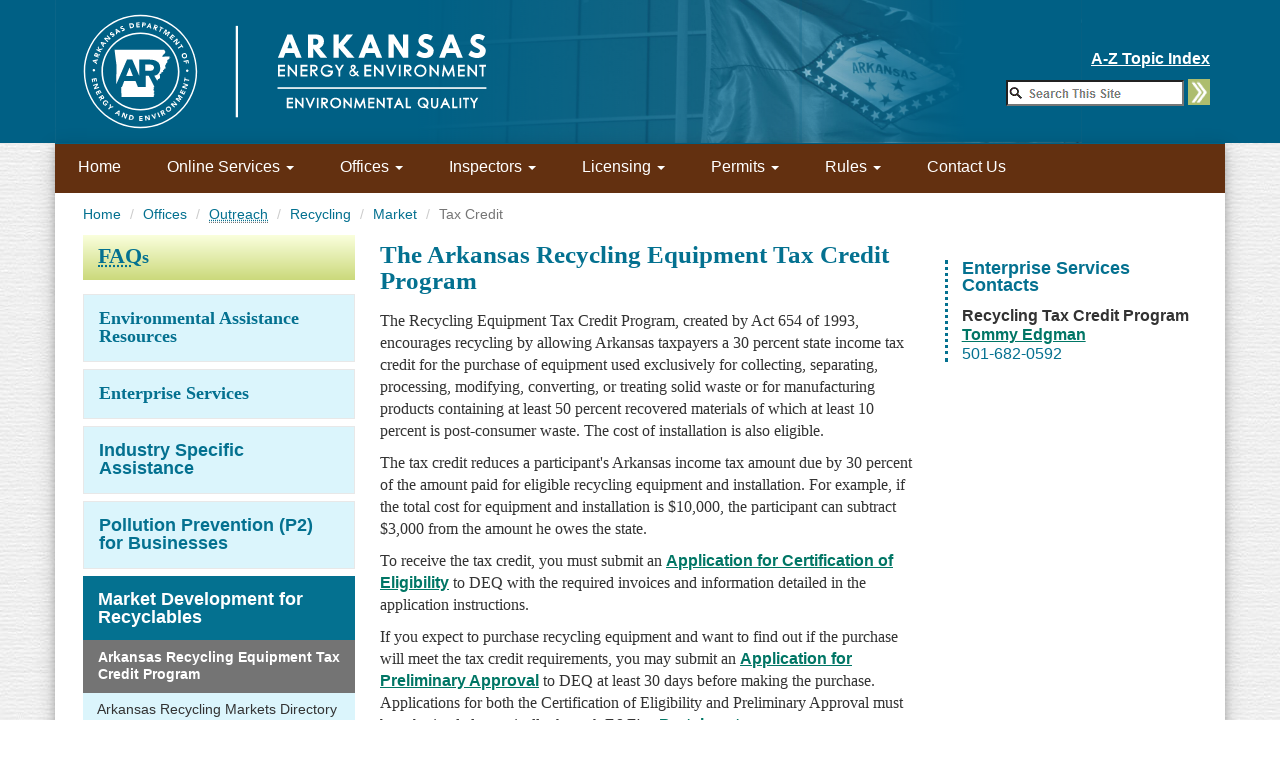

--- FILE ---
content_type: text/html; charset=utf-8
request_url: https://www.adeq.state.ar.us/poa/enterprise-services/market/tax-credit.aspx
body_size: 40453
content:

<!DOCTYPE html>
<html lang="en">
<head>
    <!-- Global site tag (gtag.js) - Google Analytics -->
    <script async src="https://www.googletagmanager.com/gtag/js?id=UA-120534613-1"></script>
    <script>
      window.dataLayer = window.dataLayer || [];
      function gtag(){dataLayer.push(arguments);}
      gtag('js', new Date());

      gtag('config', 'UA-120534613-1');
    </script>

    <script type="text/javascript">
    /*<![CDATA[*/
    (function() {
    var sz = document.createElement('script'); sz.type = 'text/javascript'; sz.async = true;
    sz.src = '//siteimproveanalytics.com/js/siteanalyze_77474.js';
    var s = document.getElementsByTagName('script')[0]; s.parentNode.insertBefore(sz, s);
    })();
    /*]]>*/
    </script>
	<meta charset="UTF-8" /><meta http-equiv="X-UA-Compatible" content="IE=edge" /><meta name="viewport" content="width=device-width, initial-scale=1.0" />

	<!-- meta name = "author" content="Jason_Stracner_2009_to_present, Deandra_Berry_July2013_to_present, Karalin_Rogers_October2004_to_March2012, Jim_Doppelhammer_September2000_to_October2004" / -->
	<meta name="keywords" content="adeq,deq,arkansas deq,arkansas epa,arkansas dnr,adpc&amp;e,air pollution,air,arkansas,arkansas division of environmental quality,arkansas department of pollution control and ecology,environment,environmental quality,environmental regulations,environmental,hazardous waste,licensing,mining,pollution,recycling,regulations,solid waste,superfund,underground storage tank,waste,water,wastewater,water pollution,wells" /><title>
	Arkansas Recycling Equipment Tax Credit | DEQ
</title>
	
	<!-- Bootstrap -->
	<link href="/bootstrap/bootstrap-3.2.0/css/bootstrap.min.css" rel="stylesheet" /><link href="/css/sitestyle_adeq.css" rel="stylesheet" />
	<!-- jQuery (necessary for Bootstrap's JavaScript plugins) -->
	<script src="/js/jQuery/jquery-1.11.1.min.js"></script>

	<!-- HTML5 Shim and Respond.js IE8 support of HTML5 elements and media queries -->
	<!-- WARNING: Respond.js doesn't work if you view the page via file:// -->
	<!--[if lt IE 9]>
		<script src="/bootstrap/bootstrap-3.2.0/js/html5shiv-3.7.0.js"></script>
		<script src="/bootstrap/bootstrap-3.2.0/js/respond.min-1.4.2.js"></script>
	<![endif]-->


	<script>
		window.addEventListener("DOMContentLoaded", function () {
			var form = document.getElementById("cse-search-box");

			document.getElementById("GoButton").addEventListener("click", function () {
				form.submit();
			});
		});


		function CreateStyleRule() {
			// create a new style sheet 
			var styleTag = document.createElement("style");
			var head = document.getElementsByTagName("head")[0];
			head.appendChild(styleTag);

			var sheet = styleTag.sheet ? styleTag.sheet : styleTag.styleSheet;

			// add a new rule to the style sheet
			if (sheet.insertRule) {
				sheet.insertRule(".nav>li>a {padding:13px 14px;}", 0);
			}
			else {
				sheet.addRule(".nav>li>a", "padding:13px 14px", 0);
			}
		}

		if (!('querySelector' in document
		 && 'localStorage' in window
		 && 'addEventListener' in window)) {
			// run if not HTML4 (no localStorage).
			// set the padding of the top menu to a lesser width on 
			//older browsers since the font causes it to wrap
			CreateStyleRule();
		}
	</script>
	
	
	
	
	
	<meta name="description" content="The Recycling Equipment Tax Credit Program, created by Act 654 of 1993, 
		encourages recycling by allowing Arkansas taxpayers a 30 percent state income tax credit for the purchase of 
		equipment used exclusively for collecting, separating, processing, modifying, converting, or treating solid waste 
		or for manufacturing products containing at least 50 percent recovered materials of which at least 10 percent is 
		post-consumer waste."> 
	<script>
		document.addEventListener('DOMContentLoaded',
		function () {
			document.getElementById('vNavSubMenuMarket').id = 'vNavSubMenuFocus';
			document.getElementById('sideTax').id = 'sidebar-subdivisionFocus';
			document.getElementById('mTax').className = 'activeMobileMenu20';
		});
	</script>




</head>
<body>
	
	<div style="position: fixed; top: 0; left: 0; z-index: 9999;">
		<p style='color: white; font-size: small'></p>
	</div>
	<!-- HEADER for desktop (hidden on tablets and phones)-->
	<header role="banner">
		<!-- ADEQ LARGE LOGO & SEARCH -->
		<div class="hidden-xs hidden-sm visible-md visible-lg adeq-header large-logo">
			<div class="header-background">&nbsp;</div>
			<div class="container sitemap-container">
				<div class="sitemap-wrapper">
					<a href="#mainContent" class="sr-only">Skip to Main Content</a><br />
					<p class="pSS text-right bold u white"><a href="/home/topic_index.aspx">A-Z Topic Index</a></p>
					<form action="/home/search.aspx" name="searchForm2" id="cse-search-box" role="search">
						<input type="hidden" name="cx" value="013699214857357159252:vk-xbyzrlwa" />
						<input type="hidden" name="cof" value="FORID:11" />
						<input type="hidden" name="ie" value="UTF-8" />
						<input type="hidden" name="C_FileTypeALL" value=" Checked" />
						<input type="hidden" id="x" name="x" value="x" />
						<label for="q" class="sr-only"></label>
						<input id="q" name="q" size="20" type="text" title="Search Input" value="" />
						<a id="GoButton" href="#" style="border: 0">
							<img class="searchButton" alt="Search" src="/images/SearchArrow.gif" style="margin-top: -0.3em" height="26" width="22"></a>
						<!-- SiteSearchq Google -->
					</form>
					<script type="text/javascript">
						(function () {
							var id = document.getElementById('cse-search-box');
							if (id && id.q) {
								var name = id.q;
								var unclicked = function () {
									if (name.value == '') {
										name.style.background = '#FFFFFF url(/js/google/google_custom_search_watermark2.gif) left no-repeat';
									}
								};
								var clicked = function () {
									name.style.background = '#ffffff';
								};
								name.onfocus = clicked;
								name.onblur = unclicked;
								unclicked();
							}
						})();
					</script>
					<!-- Search Google -->
				</div>
			</div>
			<div class="header-right">&nbsp;</div>
		</div>
	</header>
	<div id="all-wrapper" class="container">
		
	
		<div class="col-xs-12 col-sm-12 col-md-12 col-lg-12">
			
				<nav role="navigation" aria-label="Primary Navigation" class="row">
					<div id="mainNav" class="navbar navbar-default">
						<div>
							<div id="mobileMenu" class="navbar-header" style="background-color:#006085;width:100%">
								<button type="button" class="navbar-toggle visible-xs hidden-sm hidden-md hidden-lg" data-toggle="collapse" data-target=".navbar-collapse">
									<span class="sr-only">Toggle navigation</span>
									<span class="icon-bar"></span>
									<span class="icon-bar"></span>
									<span class="icon-bar"></span>
								</button>
								<!-- HEADER for phones and tablets (hidden on desktops) -->
					<a class="navbar-brand visible-xs hidden-sm hidden-md hidden-lg" href="/" style="background-color: #006085;padding-top:0">  
                                                                        <br />
									Environmental Quality</a>

								<div><!--TRYING TO FLOAT SM IMAGE AND SEARCH BOX -->
									<div class="col-sm-8" style="padding:0">
									<a class="navbar-brand hidden-xs visible-sm hidden-md hidden-lg FL" href="/" style="padding:8px"><img src="/images/adeq_logo.svg" style="height:66px;" alt="ADEQ Logo" /></a>
									</div>
									<div id="topicSearchBox" class="hidden-lg hidden-md hidden-xs col-sm-4 FR topicSearchBox">
										<br />
										<p class="pSS text-right bold"><a href="/home/topic_index.aspx">A-Z Topic Index</a></p>
										<form action="/home/search.aspx" name="searchForm2" id="cse-search-box" role="search" class="text-right"> 
											<input type="hidden" name="cx" value="013699214857357159252:vk-xbyzrlwa"/>
											<input type="hidden" name="cof" value="FORID:11"/>
											<input type="hidden" name="ie" value="UTF-8"/>
											<input type="hidden" name="C_FileTypeALL" value=" Checked"/>
											<input type="hidden" id="x" name="x" value="x"/>
											<label for="q" class="sr-only"></label>
											<input id="q" name="q" size="20" type="text" title="Search Input" value=""/>
												<a id="GoButton" href="#" onclick="javascript:document.forms.searchForm2.submit()" style="border:0">
							<img class="searchButton" alt="Search" src="/images/SearchArrow.gif" style="margin-top: -0.3em" height="26" width="22"></a>
											<!-- SiteSearchq Google -->
										</form>
										<script type="text/javascript">
											(function () {
												var id = document.getElementById('cse-search-box');
												if (id && id.q) {
													var name = id.q;
													var unclicked = function () {
														if (name.value == '') {
															name.style.background = '#FFFFFF url(/js/google/google_custom_search_watermark2.gif) left no-repeat';
														}
													};
													var clicked = function () {
														name.style.background = '#ffffff';
													};
													name.onfocus = clicked;
													name.onblur = unclicked;
													unclicked();
												}
											})();
										</script>
										<!-- Search Google -->
									</div>
								</div>
								<!-- end of HEADER for phones -->
							</div>
							<div id="mainNavRow" class="collapse navbar-collapse">
								<ul class="nav navbar-nav">
									<li class="visible-xs hidden-sm hidden-md hidden-lg"><a href="/home/search.aspx"><span class="glyphicon glyphicon-search"></span>&nbsp;Search</a></li>
									<li class="visible-xs hidden-sm hidden-md hidden-lg"><a href="/home/topic_index.aspx">A-Z Topic Index</a></li>
									<li class="visible-xs hidden-sm visible-md visible-lg"><a href="/">Home</a></li>
									<li class="visible-xs hidden-sm hidden-md hidden-lg"><a href="/home/about/">About Us</a></li>
									<li class="dropdown">
										<a href="#" class="hidden-xs hidden-sm visible-md visible-lg">Online Services <span class="caret bold"></span></a>
										<a href="#" class="hidden-xs visible-sm hidden-md hidden-lg">Services <span class="caret bold"></span></a>
										<a class="visible-xs hidden-sm hidden-md hidden-lg" id="databaseLabel" data-target="#" href="#" data-toggle="dropdown" aria-haspopup="true" role="button" aria-expanded="false">
											Online Services <span class="caret"></span>
										</a>
										<ul class="dropdown-menu">
											<li><a href="/home/forms/">Forms</a></li>
											<li><a href="/home/databases.aspx">Databases</a></li>
											<li><a href="https://seek.ee.arkansas.gov/">SEEK</a></li>
											<li><a href="https://eportal.adeq.state.ar.us/" >ePortal</a></li>
											<li><a href="https://www.ark.org/adeq_invoice/app/login.html">Pay Your Invoice Online</a></li>
											<li><a href="/poa/pi/emaillists.aspx">Subscribe to Email Lists</a></li>
											<li><a href="/infosvs/website/apps.aspx">Web-based Applications</a></li>

											<li class="hidden"><a href="/home/databases.aspx">More...</a></li>
										</ul>
									</li>
									<li class="dropdown">
										<a href="/home/divisions.aspx" class="hidden-xs visible-sm visible-md visible-lg">Offices <span class="caret bold"></span></a>
										<a class="visible-xs hidden-sm hidden-md hidden-lg" id="divisionLabel" data-target="#" href="#" data-toggle="dropdown" aria-haspopup="true" role="button" aria-expanded="false">
											Offices <span class="caret"></span>
										</a>
										<ul class="dropdown-menu">
											<li><a href="/air/">Air Quality</a></li>
											<li><a href="/energy/">Energy</a></li>
											<li><a href="/land/">Land Resources</a></li>
											<li><a href="/mining/">Mining Program</a></li>
											<li><a href="/water/">Water Quality</a></li>
											<li><a href="/home/divisions.aspx">Complete List...</a></li>
										</ul>
									</li>
									<li class="dropdown">
										<a href="/home/inspectors.aspx" class="hidden-xs visible-sm visible-md visible-lg">Inspectors <span class="caret bold"></span></a>
										<a class="visible-xs hidden-sm hidden-md hidden-lg" id="inspectorsLabel" data-target="#" href="#" data-toggle="dropdown" aria-haspopup="true" role="button" aria-expanded="false">
											Inspectors <span class="caret"></span>
										</a>
										<ul class="dropdown-menu">
											<li><a href="/home/field_offices.aspx">DEQ Area Office Inspectors</a></li>
											<li><a href="/air/compliance/inspectors_map.aspx">Air Inspectors</a></li>
											<li><a href="/rst/compliance/inspectors.aspx">Regulated Storage Tanks Inspectors</a></li>
											<li><a href="/sw/compliance/inspectors.aspx">Solid Waste Management Inspectors</a></li>
											<li><a href="/water/inspections/inspectors.aspx">Water Inspectors</a></li>
											<li><a href="/home/inspectors.aspx" title="More...">More...</a></li>
										</ul>
									</li>
									<li class="dropdown">
										<a href="/home/licensing.aspx" class="hidden-xs visible-sm visible-md visible-lg">Licensing <span class="caret bold"></span></a>
										<a class="visible-xs hidden-sm hidden-md hidden-lg" id="licensingLabel" data-target="#" href="#" data-toggle="dropdown" aria-haspopup="true" role="button" aria-expanded="false">
											Licensing <span class="caret"></span>
										</a>
										<ul class="dropdown-menu">
											<li><a href="/air/asbestos/">Asbestos Licenses and Certifications</a></li>
											<li><a href="/sw/programs/licensing/#illegal">Environmental Officer Licensing</a></li>
											<li><a href="/hazwaste/programs/certification.aspx"><abbr title="Hazardous Waste">HW</abbr> – Environmental Professional Certification</a></li>
											<li><a href="/sw/programs/licensing/">Solid Waste Facility Operator Licensing</a></li>
											<li><a href="/rst/programs/licensing/"><abbr title="Underground Storage Tank">UST</abbr> Licensing Program</a></li>
											<li><a href="/rst/programs/training/"><abbr title="Underground Storage Tank">UST</abbr> Operator Certification</a></li>
											<li><a href="/sw/programs/waste_tire/permits/">Waste Tire Transporter Licensing</a></li>
											<li><a href="/water/wwl/">Wastewater Operator Licensing Program</a></li>
											<li><a href="/home/licensing.aspx" title="More...">More...</a></li>
										</ul>
									</li>
									<li class="dropdown">
										<a href="/home/permits.aspx" class="hidden-xs visible-sm visible-md visible-lg">Permits <span class="caret bold"></span></a>
										<a class="visible-xs hidden-sm hidden-md hidden-lg" id="permitsLabel" data-target="#" href="#" data-toggle="dropdown" aria-haspopup="true" role="button" aria-expanded="false">
											Permits <span class="caret"></span>
										</a>
										<ul class="dropdown-menu">
											<li><a href="/air/permits/" title="Air Quality Permits">Air Quality</a></li>
											<li><a href="/home/permits.aspx#landResources" title="Land Resources">Land Resources</a></li>
											<li><a href="/water/permits/" title="Water Quality Permits">Water Quality</a></li>
											<li><a href="/home/permits.aspx" title="More...">More...</a></li>
										</ul>
									</li>
									<li class="dropdown">
										<a href="/regs/" class="hidden-xs visible-sm visible-md visible-lg">Rules <span
												class="caret bold"></span></a>
										<a class="visible-xs hidden-sm hidden-md hidden-lg" id="regulationsLabel" data-target="#" href="#"
											data-toggle="dropdown" aria-haspopup="true" role="button" aria-expanded="false">
											Rules <span class="caret"></span>
										</a>
										<ul class="dropdown-menu">
											<li><a href="/regs/">Laws & Rules</a></li>
											<li><a href="/regs/draft_regs.aspx">Drafts - Proposed Rule Changes</a></li>
											<li><a href="/regs/archives/closed_dockets.aspx">Archives - Closed Rulemaking Documents</a></li>
										</ul>
									</li>
									<li><a href="/home/contactus.aspx" class="visible-xs hidden-sm hidden-md visible-lg">Contact Us</a></li>
									<li class="spacingBottomMobile">&nbsp;
										<ul style="padding:0">
											
	<!--************************** Additional Menu items - for phones and tablets only **************************-->
	<li id="mPoa" class="visible-xs visible-sm hidden-md hidden-lg firstMobileMenuItem" style="border-top:solid thin #FFFFFF"><a href="/poa/">Environmental Assistance Resources</a></li>
	
	<li id="mBapMenu" class="dropdown visible-xs hidden-sm hidden-md hidden-lg childMobileMenuItem indented20">
		<a id="airComplianceLabel" data-target="#" href="/poa/enterprise-services/" data-toggle="dropdown" aria-haspopup="true" role="button" aria-expanded="false">
			Enterprise Services <span class="caret"></span>
		</a>
		<ul class="dropdown-menu">
			<li id="mBap" class="childMobileMenuItem"><a href="/poa/enterprise-services/">Enterprise Services</a></li>
			<li id="mCompliance" class="childMobileMenuItem"><a href="/poa/enterprise-services/compliance.aspx">Compliance Education</a></li>
			<li id="mEms" class="childMobileMenuItem"><a href="/poa/enterprise-services/ems/">EMS</a></li>
			<li id="mWorkplace" class="childMobileMenuItem indented20"><a href="/poa/enterprise-services/ems/workplace.aspx">Stewardship at Work</a></li>
			<li id="mRenewBrew" class="childMobileMenuItem indented20"><a href="/poa/enterprise-services/ems/renewbrew.aspx">Renew the Brew</a></li>
			<li id="mIndustry" class="childMobileMenuItem"><a href="/poa/enterprise-services/industry/">Industry Specific Assistance</a></li>
			<li id="mBoilers" class="childMobileMenuItem indented20"><a href="/poa/enterprise-services/industry/boilers.aspx">Boilers</a></li>
			<li id="mGrain" class="childMobileMenuItem indented20"><a href="/poa/enterprise-services/industry/grainelevators.aspx">Grain Elevators</a></li>
			<li id="mIncinerators" class="childMobileMenuItem indented20"><a href="/poa/enterprise-services/industry/incinerators.aspx">Incinerators</a></li>
			<li id="mQuarries" class="childMobileMenuItem indented20"><a href="/poa/enterprise-services/industry/quarries.aspx">Quarries / Rock Crushers</a></li>
			<li id="mAuto" class="childMobileMenuItem indented20"><a href="/poa/enterprise-services/industry/collisionrepair.aspx">Auto Collision Repair</a></li>
			<li id="mArea" class="childMobileMenuItem indented20"><a href="/poa/enterprise-services/industry/areasourceboilers.aspx">Boilers at Area Sources</a></li>
			<li id="mRice" class="childMobileMenuItem indented20"><a href="/poa/enterprise-services/industry/rice.aspx">RICE</a></li>
			<li id="mSalvage" class="childMobileMenuItem indented20"><a href="/poa/enterprise-services/industry/salvageyards.aspx">Salvage Yards</a></li>
			<li id="mWind" class="childMobileMenuItem indented20"><a href="/poa/enterprise-services/industry/windturbines.aspx">Wind Turbines</a></li>
			<li id="mP2" class="childMobileMenuItem"><a href="/poa/enterprise-services/p2/">Pollution Prevention</a></li>
			<li id="mLoans" class="childMobileMenuItem"><a href="/poa/enterprise-services/loans.aspx">Low-Interest Loans</a></li>
			<li id="mMarket" class="childMobileMenuItem"><a href="/poa/enterprise-services/market/">Market Development</a></li>
			<li id="mTax" class="childMobileMenuItem indented20"><a href="/poa/enterprise-services/market/tax-credit.aspx">Equipment Tax Credit</a></li>
			<li id="mDirectory" class="childMobileMenuItem indented20"><a href="/poa/enterprise-services/market/directory.aspx">Recycling Markets Directory</a></li>
			<li id="mAwards" class="childMobileMenuItem"><a href="/poa/enterprise-services/awards/">Environmental Awards</a></li>
			
			
			<li id="mEnvyPast" class="childMobileMenuItem indented20"><a href="/poa/enterprise-services/awards/envy/pastwinners.aspx">ENVY Past Winners</a></li>
		</ul>
	</li>
	<li id="mPiMenu" class="dropdown visible-xs hidden-sm hidden-md hidden-lg childMobileMenuItem indented20">
		<a id="poaPiLabel" data-target="#" href="/poa/pi/" data-toggle="dropdown" aria-haspopup="true" role="button" aria-expanded="false">
			Public Information <span class="caret"></span>
		</a>
		<ul class="dropdown-menu">
			<li id="mPi" class="childMobileMenuItem"><a href="/poa/pi/">Public Information</a></li>
			<li id="mNews" class="childMobileMenuItem"><a href="/poa/pi/news.aspx">News Releases</a></li>
			<li id="mNotices" class="childMobileMenuItem"><a href="/poa/pi/notices/">Public Notices</a></li>
			<li id="mHearings" class="childMobileMenuItem indented20"><a href="/poa/pi/notices/">Permit Hearings / Meetings</a></li>
			<li id="mOther" class="childMobileMenuItem indented20"><a href="/poa/pi/notices/other.aspx">Other Permit Matters</a></li>
			<li id="mEnforcement" class="childMobileMenuItem indented20"><a href="/poa/pi/notices/enforcement.aspx">Enforcement Actions</a></li>
			<li id="mRulemaking" class="childMobileMenuItem indented20"><a href="/poa/pi/notices/rulemaking.aspx">Rule Making</a></li>
			<li id="mMisc" class="childMobileMenuItem indented20"><a href="/poa/pi/notices/misc.aspx">Miscellaneous</a></li>
			
			<li id="mEmailLists" class="childMobileMenuItem indented20"><a href="/poa/pi/emaillists.aspx">Email List Information</a></li>
		</ul>
	</li>
	<li id="mRecyclingMenu" class="dropdown visible-xs hidden-sm hidden-md hidden-lg childMobileMenuItem indented20">
		<a id="poaRecyclingLabel" data-target="#" href="/poa/recycling/" data-toggle="dropdown" aria-haspopup="true" role="button" aria-expanded="false">
			Recycling <span class="caret"></span>
		</a>
		<ul class="dropdown-menu">
			<li id="mRecycling" class="childMobileMenuItem"><a href="/poa/recycling/">Recycling</a></li>
			
			<li id="mLogo" class="childMobileMenuItem indented20"><a href="/poa/recycling/">Statewide Logo</a></li>
			<li id="mElectronics" class="childMobileMenuItem indented20"><a href="/poa/recycling/electronics.aspx">Electronics Reuse &amp; Recycling</a></li>
			<li id="mEwasteCollection" class="childMobileMenuItem indented20"><a href="/poa/recycling/ewaste.aspx">E-waste Collection</a></li>
			<li id="mHazWaste" class="childMobileMenuItem indented20"><a href="/poa/recycling/hazwaste.aspx">Household Haz Waste</a></li>
			<li id="mState" class="childMobileMenuItem indented20"><a href="/poa/recycling/state.aspx">State of Recycling</a></li>
			
			
			
			<li id="mFinancial" class="childMobileMenuItem"><a href="/poa/recycling/financial/">Financial</a></li>
			<li id="mEwasteProgram" class="childMobileMenuItem indented20"><a href="/poa/recycling/financial/recycling_grants.aspx">E-waste Grant Program</a></li>
			<li id="mEwasteGrants" class="childMobileMenuItem indented20"><a href="/poa/recycling/financial/ewaste_grants.aspx">E-waste Grants</a></li>
			<li id="mDistribution" class="childMobileMenuItem indented20"><a href="/poa/recycling/financial/distribution.aspx">Recycling Distribution</a></li>
			<li id="mData" class="childMobileMenuItem indented20"><a href="/poa/recycling/financial/grants_data.aspx">Recycling Grants Data</a></li>
		</ul>
	</li>
	<li id="mWatershedMenu" class="dropdown visible-xs hidden-sm hidden-md hidden-lg childMobileMenuItem indented20">
		<a id="poaWatershedLabel" data-target="#" href="/poa/watershed/" data-toggle="dropdown" aria-haspopup="true" role="button" aria-expanded="false">
			Watershed <span class="caret"></span>
		</a>
		<ul class="dropdown-menu">
			<li id="mWatershed" class="childMobileMenuItem"><a href="/poa/watershed/">Watershed Outreach and Education</a></li>
		
		
		
		</ul>
	</li>
	<li id="mCscpcMenu" class="dropdown visible-xs hidden-sm hidden-md hidden-lg childMobileMenuItem indented20">
		<a id="poaCscpcLabel" data-target="#" href="/poa/cscpc/" data-toggle="dropdown" aria-haspopup="true" role="button" aria-expanded="false">
			Clandestine Lab Cleanup (Meth) <span class="caret"></span>
		</a>
		<ul class="dropdown-menu">
			<li id="mCscpc" class="childMobileMenuItem"><a href="/poa/cscpc/">Clandestine Lab Cleanup (Meth)</a></li>
			<li id="mMeth" class="childMobileMenuItem"><a href="/poa/cscpc/meth-contaminated.aspx">Meth Contaminated Properties</a></li>
			<li id="mCleared" class="childMobileMenuItem"><a href="/poa/cscpc/cleared-properties.aspx">Cleared Properties</a></li>
		</ul>
	</li>
	
	

										</ul>
									</li>
								</ul>
							</div>
							<!--/.nav-collapse -->
						</div>
						<!--/.container-fluid -->
					</div>
				</nav>
			
		</div>             
		<div id="main-wrapper" class="container">
			<div id="bread-wrapper" class="col-xs-12 col-sm-12 col-md-12 col-lg-12" role="navigation" aria-label="Breadcrumb Navigation">
				
	
	
	
	<nav>
		<ol class="breadcrumb" itemscope itemtype="http://schema.org/BreadcrumbList">
			<li itemprop="itemListElement" itemscope itemtype="http://schema.org/ListItem"><a itemprop="item" href="/"><span itemprop="name">Home</span></a><meta itemprop="position" content="1" /></li>
			<li itemprop="itemListElement" itemscope itemtype="http://schema.org/ListItem"><a itemprop="item" href="/home/divisions.aspx"><span itemprop="name">Offices</span></a><meta itemprop="position" content="2" /></li>
			<li itemprop="itemListElement" itemscope itemtype="http://schema.org/ListItem"><a itemprop="item" href="/poa/"><span itemprop="name"><abbr title="Environmental Assistance Resources">Outreach</abbr></span></a><meta itemprop="position" content="3" /></li>
			<li itemprop="itemListElement" itemscope itemtype="http://schema.org/ListItem"><a itemprop="item" href="/poa/recycling/"><span itemprop="name">Recycling</span></a><meta itemprop="position" content="4" /></li>
			<li itemprop="itemListElement" itemscope itemtype="http://schema.org/ListItem"><a itemprop="item" href="/poa/enterprise-services/market/"><span itemprop="name">Market</span></a><meta itemprop="position" content="5" /></li>
			<li itemprop="itemListElement" itemscope itemtype="http://schema.org/ListItem" class="active"><span itemprop="item"><span itemprop="name">Tax Credit</span></span><meta itemprop="position" content="6" /></li>
		</ol>
	</nav>




			</div><!-- #End breadcrumb-wrapper -->
			<div id="left-wrapper" class="col-xs-12 col-sm-4 col-md-3 col-lg-3" role="navigation" aria-label="Secondary Navigation">
				   
				
				
	
	
	

	<div id="leftMenu" class="list-group vNavMenu">
		<div class="list-group vNavMenuFaq">
			<abbr title="Frequently Asked Questions">
				<a href="/poa/faq.aspx" class="list-group-item active faq">
					<span id="faqTxt" class="list-group-item-heading sidebar"><span>FAQ</span>s</span>
				</a>
			</abbr>
		</div>
		<div class="hidden-xs visible-sm visible-md visible-lg">
			<div id="sidePoa" class="list-group vNavMenuHeading">
				<a href="/poa/" class="list-group-item active">
					<p class="list-group-item-heading sidebar-divisionHeader">
						<span>Environmental Assistance Resources</span>
					</p>
				</a>
			</div>
			<div class="subPoa">
				
				
			</div>
			
	<div id="sideBap" class="list-group vNavMenuHeading">
		<a href="/poa/enterprise-services/" class="list-group-item active">
			<p class="list-group-item-heading sidebar-divisionHeader">
				<span>Enterprise Services</span>
			</p>
		</a>
	</div>
	
	<div id="sideIndustry">
		<div id="subMenu2">
			<a href="/poa/enterprise-services/industry/collisionrepair.aspx" id="vNavSubMenuInd" class="list-group-item active">
				<p class="list-group-item-heading sidebar-division"><span>Industry Specific Assistance</span></p>
			</a>
			
			
		</div>
	</div>
	<div id="sideP2" class="list-group vNavMenu">
		<a href="/poa/enterprise-services/p2/" class="list-group-item active">
			<p class="list-group-item-heading sidebar-division"><span>Pollution Prevention (P2) for Businesses</span></p>
		</a>
	</div>
	
	<!-- <div id="sideLoans" class="list-group vNavMenu">
		<a href="/poa/enterprise-services/loans.aspx" class="list-group-item active">
			<p class="list-group-item-heading sidebar-division">
				<span>Environmental Assistance<br />
					Low-Interest Loans</span>
			</p>
		</a>
	</div> -->
	<div id="sideMarket">
		<a href="/poa/enterprise-services/market/" id="vNavSubMenuMarket" class="list-group-item active">
			<p class="list-group-item-heading sidebar-division"><span>Market Development for Recyclables</span></p>
		</a>
		
	<div class="subMenu1a">
		<div id="sideTax" class="list-group vNavSide">
			<a href="/poa/enterprise-services/market/tax-credit.aspx" class="list-group-item active">
				<p class="list-group-item-heading sidebar-subdivision">Arkansas Recycling Equipment Tax Credit Program</p>
			</a>
		</div>
		<div id="sideDirectory" class="list-group vNavSide" style="margin-bottom:0.5em">
			<a href="/poa/enterprise-services/market/directory.aspx" class="list-group-item active" style="border-bottom:none">
				<p class="list-group-item-heading sidebar-subdivision">Arkansas Recycling Markets Directory</p>
			</a>
		</div>
	</div>

	</div>
	<div id="sideAwards">
		<div id="subMenu4">
			<a href="/poa/enterprise-services/awards/" id="vNavSubMenuEnvy" class="list-group-item active">
				<p class="list-group-item-heading sidebar-division"><span>Arkansas Energy and Environment Awards</span></p>
			</a>
			
			
		</div>
	</div>
	<div id="sideCap">
		<div id="subMenu5">
			<a href="/poa/enterprise-services/cap/" id="vNavSubMenuEnvy" class="list-group-item active">
				<p class="list-group-item-heading sidebar-division"><span>Compliance Advisory Panel</span></p>
			</a>
			
			
		</div>
	</div>

		</div>
	</div>
	
	
	
	<aside class="relatedLinks">
		<p class="h2">Related Links &amp; Documents</p>
		<ul>
			<li><a href="/poa/enterprise-services/market/pdfs/faq-recycling-tax-credits.pdf" onclick="OpenPopup(this.href,640,470,10,10,1,0); return false">FAQ: Recycling Tax Credits</a></li>
			<li><a href="https://www.dfa.arkansas.gov/excise-tax/tax-credits-special-refunds/business-incentives-and-credits/" onclick="exitAlert(this.href); return false" target="_blank">Arkansas Department of Finance and Administration Business Incentives and Credits</a></li>
			<li><a href="/regs/files/reg16_final_040815.pdf" onclick="OpenPopup(this.href,640,470,10,10,1,0); return false">APC&amp;EC Regulation 16</a><br />(Waste Reduction, Reuse, or Recycling Tax Credits)</li>
			<li><a href="/poa/enterprise-services/market/pdfs/654-1.pdf" onclick="OpenPopup(this.href,640,470,10,10,1,0); return false">Arkansas ACT 654 of 1993</a><br />(The Recycling Equipment Tax Credit Program)</li>
			<li><a href="ftp://senate.arkansas.gov/ACTS/1991/Public/749.pdf" onclick="OpenPopupExitAlert(this.href,640,470,10,10,1,0); return false;" target="_blank">Arkansas ACT 749 of 1991</a><br />(Solid Waste Management and Recycling Act)</li>
			<li><a href="/poa/enterprise-services/market/pdfs/inst_and_tax_credit_10.3.22.pdf" onclick="OpenPopup(this.href,640,470,10,10,1,0); return false">Certification of Eligibility Application</a></li>
			<li><a href="/poa/enterprise-services/market/pdfs/preliminary_app_and_instr_10.3.22.pdf" onclick="OpenPopup(this.href,640,470,10,10,1,0); return false">Preliminary Approval Application</a></li>
			<li><a href="/poa/enterprise-services/market/pdfs/recycling-equipment-tax-credit-spreadsheet-template-example.xls">Recycling Equipment Tax Credit Spreadsheet Template Example</a></li>
		</ul>
	</aside>




				   
				                            
			</div><!-- #End left-wrapper -->
			<div id="center-wrapper" class="col-xs-12 col-sm-8 col-md-9 col-lg-9" role="main"> 
				
	
	
	
	<article id="poaMarketTaxCreditPage" class="row">
		<div class="mainContent col-xs-12 col-sm-12 col-md-8 col-lg-8">
			<h1>The Arkansas Recycling Equipment Tax Credit Program</h1>
			<p class="home">The Recycling Equipment Tax Credit Program, created by Act 654 of 1993, encourages recycling by allowing Arkansas taxpayers a 30 percent 
				state income tax credit for the purchase of equipment used exclusively for collecting, separating, processing, modifying, converting, or treating solid waste 
				or for manufacturing products containing at least 50 percent recovered materials of which at least 10 percent is post-consumer waste. The cost of installation is 
				also eligible.</p>
			<p>The tax credit reduces a participant's Arkansas income tax amount due by 30 percent of the amount paid for eligible recycling equipment and installation. For example, 
				if the total cost for equipment and installation is $10,000, the participant can subtract $3,000 from the amount he owes the state.</p>

			<p>To receive the tax credit, you must submit an <a href="https://eportal.adeq.state.ar.us/app/#/formversion/a8dcc9ce-49e5-4149-bad6-75e0e4acc929">Application for Certification of Eligibility</a> to DEQ with the required invoices and information 
				detailed in the application instructions.</p>

			<p>If you expect to purchase recycling equipment and want to find out if the purchase will meet the tax credit requirements, you may submit an <a href="https://eportal.adeq.state.ar.us/app/#/formversion/a8dcc9ce-49e5-4149-bad6-75e0e4acc929">Application for Preliminary Approval</a> to DEQ at least 30 days before making the purchase. 
				Applications for both the Certification of Eligibility and Preliminary Approval must be submitted electronically through E&E's <a href="https://eportal.adeq.state.ar.us/Home/5fab1504-2522-4fed-b9d3-e765c40c585d">ePortal system</a>.</p>
		</div>

			
		<aside id="rightCol" class="col-xs-12 col-sm-12 col-md-4 col-lg-4" role="complementary">
			<div id="rightColBorder" class="spacingBottom"> 
				<h2 class="h3SS wrapText">Enterprise Services Contacts</h2>
				<address class="rightColSpacing" itemscope itemtype="http://schema.org/Person">
					<p class="rightColPosition" itemprop="jobTitle">Recycling Tax Credit Program</p>
					<p><a itemprop="email" href="mailto:Tommy.Edgman@arkansas.gov?subject=Email_from_Recycling_Equipment_Tax_Credit_Program_Webpage"><span itemprop="name">Tommy Edgman</span></a></p>
					<p itemprop="telephone">501-682-0592</p>
				</address>
					
			</div>
		</aside>
	</article>




			</div><!-- #End center-wrapper-->
		</div><!-- #End main-wrapper -->          
	

		<hr class="footerHR" />
		<footer>
			<div id="footerWrapper" class="row" role="navigation" aria-label="Footer Navigation">
				<div id="CustomFooter">
					
	
	
	
	





				</div>
				<!-- End CustomFooter -->
				<div id="footerMain">
					<ul id="footerColFirst" class="col-xs-12 col-sm-4 col-md-4 col-lg-4">
						<li><a href="/">Home</a></li>
						<li><a href="/infosvs/website/">About This Site</a></li>
						
						
						<li><a href="/infosvs/website/forms/survey.aspx">
							<img src="/images/user_experience_survey.svg" width="225" height="64" alt="User Experience Survey" class="home" /></a></li>
						<li>
							<div id="google_translate_element" style="margin-top: 12px"></div>
							<script type="text/javascript">
									function googleTranslateElementInit() {
											new google.translate.TranslateElement(
													{pageLanguage: 'en'},
													'google_translate_element'
											);
									}
							</script>
							<script type="text/javascript" src="https://translate.google.com/translate_a/element.js?cb=googleTranslateElementInit"></script>
						</li>
					</ul>
					<!-- end footerCol -->
					<ul id="footerColMid" class="col-xs-12 col-sm-4 col-md-offset-1 col-md-3 col-lg-offset-1 col-lg-3 wrapListSpaced spacingBottom">
						<li><a href="https://directory.arkansas.gov/agency/department-of-energy-and-environment/">Staff Directory</a></li>
						<li><a href="http://www.arkansas.gov/" onclick="exitAlert(this.href);return false;" target="_blank">Arkansas.gov</a></li>
						<li><a href="https://www.ark.org/dfa/transparency/agency_summary.php?agency=DEPT+OF+ENVIRONMENTAL+QUALITY">Financial Transparency</a></li>
						<li id="footerSocialMedia"><span class="bold black">Get Connected:</span><br />
							<a href="https://www.facebook.com/AREnergyEnvironment" onclick="exitAlert(this.href);return false;" target="_blank" class="HomeFB hidden-xs visible-sm visible-md visible-lg FL">
								<img alt="Like us on Facebook" src="/images/facebook-16x16.png" class="HomeFTYimg" title="Facebook" width="16" height="16" />
							</a>
							<a href="https://twitter.com/ArkansasEE" onclick="exitAlert(this.href);return false;" target="_blank" class="HomeTwitter hidden-xs visible-sm visible-md visible-lg FL">
								<img alt="Follow us on Twitter" src="/images/twitter-16x16.png" class="HomeFTYimg" title="Twitter" width="16" height="16" />
							</a>
							<a href="http://www.youtube.com/user/ADEQVideos" onclick="exitAlert(this.href);return false;" target="_blank" class="HomeYouTube hidden-xs visible-sm visible-md visible-lg FL">
								<img alt="Watch us on YouTube" src="/images/youtube-16x16.png" class="HomeFTYimg" title="YouTube" width="16" height="16" />
							</a>
						</li>
						<li itemscope itemtype="http://schema.org/Organization">
							<ul class="wrapListSpaced visible-xs hidden-sm hidden-md hidden-lg clear">
								<li class="spacingTopHalf">
									<link itemprop="url" rel="search" href="https://www.adeq.state.ar.us/">
									<a itemprop="sameAs" href="https://www.facebook.com/AREnergyEnvironment" onclick="exitAlert(this.href);return false;" target="_blank">
										<img src="/images/facebook-logo.PNG" alt="Follow us on Facebook" class="img-responsive" title="Facebook" />
									</a>
								</li>
								<li>
									<a itemprop="sameAs" href="https://twitter.com/ArkansasEE" onclick="exitAlert(this.href);return false;" target="_blank">
										<img src="/images/twitter-logo.PNG" alt="Follow us on Twitter" class="img-responsive" title="Twitter" />
									</a>
								</li>
								<li>
									<a itemprop="sameAs" href="http://www.youtube.com/user/ADEQVideos" onclick="exitAlert(this.href);return false;" target="_blank">
										<img src="/images/youtube-logo.PNG" alt="Follow us on Youtube" class="img-responsive" title="Youtube" />
									</a>
								</li>
							</ul>
						</li>
					</ul>
					<!-- end footerColMid -->
					<div id="footerColLast" class="col-xs-12 col-sm-4 col-md-offset-1 col-md-3 col-lg-offset-1 col-lg-3">
						<div class="text-left">
							<a href="/">
								<img src="/images/adeq_logo.svg" width="200" height="73" alt="ADEQ Logo" /></a>
						</div>
						<br />
						<div itemprop="address" itemscope itemtype="http://schema.org/PostalAddress">
							<span itemprop="streetAddress">5301 Northshore Drive</span><br />
							<span itemprop="addressLocality">North Little Rock</span>, <span itemprop="addressRegion">AR</span> <span itemprop="postalCode">72118-5317</span><br />
						</div>
						Phone: <span itemprop="telephone">501-682-0744</span><br />
						<!-- E&E Main Switchboard: <span itemprop="telephone">501-682-0744</span><br /> -->
						Toll-Free: <span itemprop="telephone">888-233-0326</span><br />
						FAX: <span itemprop="telephone">501-682-0880</span><br />

						<ul id="footerContacts">
							<li><a href="/home/contactus.aspx">Contact Us</a></li>
							<li><a href="https://goo.gl/maps/dPkOc" onclick='exitAlert(this.href); return false'>Map & Directions</a></li>
						</ul>
						
						<br style="clear: inherit" />
					</div>
					<!-- end footerColLast -->
					<br style="clear: both" />
				</div>
				<!-- end footerMain -->
				<hr class="footerHR" />
			</div>
			<!-- #end footerWrapper-->
		</footer>
	</div>
	<!-- #End all-wrapper - All Content Wrapper -->
	<!-- Include all compiled plugins (below), or include individual files as needed -->
	<script src="/bootstrap/bootstrap-3.2.0/js/bootstrap.min.js"></script>
	<script src="/js/core.js"></script>
	
</body>
</html>


--- FILE ---
content_type: text/css
request_url: https://www.adeq.state.ar.us/css/sitestyle_adeq.css
body_size: 109187
content:
/*** ADEQ Master Style Sheet (c) Copyright 2014 ***/

/* -----------------------------------*/
/* ---------->>> GLOBAL <<<-----------*/
/* -----------------------------------*/
body				{font-family:Calibri, Verdana, Arial, Sans-serif;color:#333333;background-color:#fff;background-image:url(/images/background-texture.jpg)}
.center         	{margin-left:auto;margin-right:auto}
.FL             	{float:left}
.FR             	{float:right}
.home           	{margin-top:1em}
hr 					{color:#047190; background-color:#047190;border:0.13em;height:0.19em}
.hrHeaderDotted     {color:#fff;border-top:thick dotted #047190;background-color:#fff;height:0.5em;}
.hrBlack            {background-color:black;border:none;height:0.1em;padding-top:0}
.hrTblDotted        {border-top:thin dotted #047190;background-color:#e8e8e8;height:0.02em;margin:0.5em 0}
.hrConfDotted       {border-top:thin dotted #047190;background-color:#e8e8e8;height:0.02em;margin:0.5em 0}
.hrTblDottedTime    {border-top:1px dashed #047190;background-color:#e8e8e8;height:0.02em;margin:1.3em 0}
.horizontal-rule 	{border-top: 2.5px solid #047190;margin-top:1.5em;margin-bottom:1.5em}
.horizontal-rule-thin 	{border-top: 1.5px solid #047190;margin-top: 0.5em;margin-bottom: 0.5em}
.horizontal-rule-medium {border-top: 2.0px solid #047190;margin-top: 1.0em;margin-bottom: 1.0em}
.horizontal-rule-thick {border-top: 3.00px solid #047190;margin-top: 2.0em;margin-bottom: 2.0em}
.hrForm             {background-color:#999999;height:0.05em}
.hrWhite 			{background-color:white; height:0.19em; margin: 0.5em 0.5em 0.5em 0 }
#skip           	{font-size:0}
fieldset 			{border:#9DB8B8 1px solid;padding-bottom:0.25em;}
fieldset legend 	{font-weight:bold;font-size:medium;color:#006085;text-decoration:none}
.blueBox            {border:none;background-color:#DBF5FC}
.dkBlueTitle        {background-color:#047190;color:#FFFFFF;font-weight:bold;margin-bottom:-2em;padding:0.5em;text-align:center;font-size:1.5em}
.dkBlueTitle2       {background-color:#047190;color:#FFFFFF;font-weight:bold;margin-bottom:-2em;padding:0.0em;text-align:center;font-size:1.5em}
.grayBox            {border:#047190 solid thin; background-color:#E8E8E8;padding:0.5em}
.dkBlueBox          {border:none;background-color:#047190;padding:1em}
.dkBlueRsBox        {background-color:#047190;padding:0.5em 2em 1em 2em;}
.ltGrayBox          {background-color:#e8e8e8;padding:0.5em 2em 1em 2em;}
.ltOrangeBox	    {background-color:#FAA731;padding:0.5em 2em 1em 2em;}
.yellowBox	    	{background-color:#f7ea38;padding:0.5em 2em 1em 2em;}
.rcorners2 			{border-radius: 25px;border: 2px solid rgb(179, 179, 179);height: 565px;margin: 0.5em}
.rcornersHome 		{border-radius: 25px;border: 2px solid rgb(179, 179, 179);width: 95%;margin: 0.5em;padding-right: 1.5em;}

.tblWhiteRs td {font-family:Calibri,Verdana,Arial,Sans-serif;font-size:small;font-weight:normal;vertical-align:middle;padding:0.5em;border:none;line-height:1em}
.tblWhiteRs th {text-align:left;font-size:small;font-weight:bold}
.spacingApp         {margin:1em 1em}
.spacingAppTop      {margin-top:0.05em;margin-bottom:0.5em}
.spacingTopQuarter  {margin-top:0.25em}
.spacingTopHalf     {margin-top:0.5em}
.spacingTop1        {margin-top:1em}
.spacingListTop     {margin-top:0.5em}
.spacingBottom      {margin-bottom:2em}
.spacingBottom1     {margin-bottom:1em}
.spacingBottom05    {margin-bottom:0.5em}
.spacingNone        {margin-top:0;margin-bottom:0}
.spacingTopNone     {margin-top:0}
.spacingBottomNone  {margin-bottom:0}
.spacingBottomHalf  {margin-bottom:0.5em}
.spacingBoth1       {margin-top:1em;margin-bottom:1em}
.spacingLeft1       {margin-left:1em}
.spacingLeft2       {margin-left:2em}
.spacingLeft3       {margin-left:3em}
.padding1           {padding-top:1em}
.paddingLeft1       {padding-left:1em}
.paddingHalfAll     {padding:0.5em}
.paddingTopNone     {padding-top:0}
.paddingBottomNone  {padding-bottom:0}
.width50            {width:50%;}
.questionsSpacing   {margin-top:-0.25em}
#questionsComments .form-group input    {margin-bottom:0.5em}
#questionsComments .form-group          {margin-left:-1em}
#questionsComments                      {padding-bottom:2em}
#questionsComments li                   {margin-bottom:0.5em;color:#333333}
#questionsComments label                {font-size:medium}
#emergencyTitle      {background-color:#990000;margin-bottom:0}
#emergencyTitle p    {font-size:1.5em;text-align:center;font-weight:bold;color:#ffffff;margin-bottom:0}
#emergency           {background-color:#FEE349;color:#333333;border:#990000 solid 0.2em;padding:0.3em;margin-top:0}
#emergency p         {font-family:Calibri,Verdana,Arial,Sans-serif;padding:0.3em}
.emergencyAdem       {font-weight:bold;font-size:1.25em;text-align:center;font-family:Calibri,Verdana,Arial,Sans-serif;line-height:1.15em}
.formfill 			{display:none;position:absolute;top:-1000px;left:-1000px}
.streetAddress      {font-size:medium;line-height:1em;font-family:Calibri,Verdana,Arial,Sans-serif;color:#333333}
.submit             {margin-left:auto;margin-right:auto}
#Reset              {border:none;background-color:#E8E8E8;text-decoration:underline;color:#03A38B;padding-right:8em}
#ResetMisc          {border:none;background-color:#E8E8E8;text-decoration:underline;color:#03A38B;padding-right:8em}
.stripe             {background-color:#E8E8E8}
.squareList li      {list-style-type:square;color:#047190}
.form-control       {height:27px;font-size:12px}
legend              {margin-bottom:5px}
.noBottom           {margin-bottom:0}
.noTop              {margin-top:0}
.faq, .msgDirector  {background: #CBD97B; /* Old browsers */
					background:-webkit-gradient(top, #FAFFDD 0, #CBD97B 100%); /* Chrome,Safari4+ */
					background:-webkit-linear-gradient(top, #FAFFDD 0, #CBD97B 100%); /* Chrome10+,Safari5.1+ */
					background:-moz-linear-gradient(top, #FAFFDD 0, #CBD97B 100%); /* FF3.6+ */
					background:linear-gradient(top, #FAFFDD 0, #CBD97B 100%); /* W3C */
					background:-o-linear-gradient(top, #FAFFDD 0, #CBD97B 100%); /* Opera 11.10+ */
					background:-ms-linear-gradient(top, #FAFFDD 0, #CBD97B 100%); /* IE10+ */
					filter: progid:DXImageTransform.Microsoft.gradient( startColorstr='#FAFFDD', endColorstr='#CBD97B',GradientType=0 ); /* IE6-9 */
					}
#faqTxt             {font-family:Palatino Linotype,Palatino LT STD,Book Antiqua,Georgia,serif;font-size:large}
#msgDirectorTxt     {font-family:Palatino Linotype,Palatino LT STD,Book Antiqua,Georgia,serif;font-size:1.25em}
.new                {background-color:yellow;font-weight:bold;font-family:Palatino Linotype,Palatino LT STD,Book Antiqua,Georgia,serif;color:black}
.ltGray             {background-color:lightgray;}
.classFull          {background-color:#FF0000;color:white;font-weight:bold}
.caps               {text-transform:uppercase}
.clear              {clear:both}
.innershadow {
	-moz-box-shadow: inset 0 0 10px #d3d3d3;
	-webkit-box-shadow: inset 0 0 10px #d3d3d3;
	box-shadow: inset 0 0 10px #d3d3d3;
}
.strike             {text-decoration:line-through}
/* -----------------------------------------*/
/* ---------->>> TEXT FORMATS <<<-----------*/
/* -----------------------------------------*/
/* SS = San-serif */
h1				{color:#047190;font-weight:bold;font-size:1.75em;padding:0;margin:0;font-family:Palatino Linotype, Palatino LT STD, Book Antiqua, Georgia, serif;}
.h1     		{color:#047190;font-weight:bold;font-size:1.75em;padding:0;margin:0;font-family:Palatino Linotype, Palatino LT STD, Book Antiqua, Georgia, serif;}
.h1SS   		{font-family:Calibri, Verdana, Arial, Sans-serif;font-size:1.75em;padding:0;margin:0}
h2              {color:#047190;font-weight:bold;font-size:1.4em;margin-top:1em;font-family:Calibri, Verdana, Arial, Sans-serif;}
.h2             {color:#047190;font-weight:bold;font-size:1.4em;margin-top:1em;font-family:Palatino Linotype, Palatino LT STD, Book Antiqua, Georgia, serif;}
.h2SS           {color:#047190;font-weight:bold;font-size:1.4em;margin-top:1em;font-family:Calibri, Verdana, Arial, Sans-serif;}
h3              {color:#047190;font-weight:bold;font-size:1.25em;font-family:Palatino Linotype, Palatino LT STD, Book Antiqua, Georgia, serif;}
.h3             {color:#047190;font-weight:bold;font-size:1.25em;font-family:Palatino Linotype, Palatino LT STD, Book Antiqua, Georgia, serif;}
.h3SS           {font-family:Calibri, Verdana, Arial, Sans-serif;font-size:1.25em}
h4              {color:#047190;font-weight:bold;font-size:medium;font-family:Palatino Linotype, Palatino LT STD, Book Antiqua, Georgia, serif;}
.h4             {color:#047190;font-weight:bold;font-size:medium;font-family:Palatino Linotype, Palatino LT STD, Book Antiqua, Georgia, serif;}
.h4SS           {font-family:Calibri, Verdana, Arial, Sans-serif;font-size:medium}
ul              {font-family:Palatino Linotype, Palatino LT STD, Book Antiqua, Georgia, serif;font-size:medium;color:#333333}
.black          {color:#333333}
.blue           {color:#047190}
.red            {color:#FF0000}
.white          {color:#FFFFFF}
.green          {color:#007665}
.bold           {font-weight:bold}
.no-bold        {font-weight:normal}
.i              {font-style:italic}
.u              {text-decoration:underline}
.indented0      {padding-left:0em}
.indented5      {padding-left:0.25em}
.indented10     {padding-left:0.5em}
.indented11     {padding-left:0.6em}
.indented12     {padding-left:0.7em}
.indented18     {padding-left:1.0em}
.indented20     {padding-left:1.25em}
.indented40     {padding-left:2.5em}
.indented60     {padding-left:3.25em}
.indented70     {padding-left:4em}
.indented80     {padding-left:5em}
.indented100    {padding-left:6.25em}
p               {font-family:Palatino Linotype, Palatino LT STD, Book Antiqua, Georgia, serif;font-size:medium;text-align:left}
.p              {font-family:Palatino Linotype, Palatino LT STD, Book Antiqua, Georgia, serif;font-size:medium;padding-bottom:1.5em;color:#333333}
.pSS            {font-family:Calibri, Verdana, Arial, Sans-serif;font-size:medium}
.p li           {line-height:1.25em;margin-bottom:1em}
.row .p         {font-family:Palatino Linotype, Palatino LT STD, Book Antiqua, Georgia, serif;font-size:medium}
.small          {font-size:small}
.text-right     {text-align:right}
.text-left      {text-align:left}
.wrapText       {line-height:1em}
.wrapList li    {margin-bottom:0; line-height:1.1em}
.wrapListSpaced li, dd    {margin-bottom:0.5em; line-height:1.1em}
.noWrap         {white-space:nowrap;}
.searchNote     {font-family:Calibri, Verdana, Arial, Sans-serif;font-size:small;color:#333;font-weight:normal;line-height:1em}
.note           {font-family:Calibri, Verdana, Arial, Sans-serif;font-size:medium;font-style:italic}
.address p      {font-family:Calibri, Verdana, Arial, Sans-serif;font-size:medium;line-height:1em}
.noBullet       {list-style-type:none}
.noBullet li    {list-style-type:none}
.noBold         {font-weight:normal}
mark            {background-color:yellow}
.resourceList  li {margin-bottom:0.5em; line-height:1.1em;font-family:Calibri, Verdana, Arial, Sans-serif;font-size:medium;font-weight:bold;color:#047190}
.topicLetter    {text-decoration:none;font-size:x-large}
#questionsComments .formNoBold     {font-size:small;font-weight:normal}
#questionsComments .formBold     {font-size:small;font-weight:bold}

/* -----------------------------------*/
/* ---------->>> LINKS- <<<-----------*/
/* -----------------------------------*/
a:link          	{color:#007665;text-decoration:underline}
a:active        	{color:#007665;text-decoration:underline}
a:focus        	    {color:#007665;text-decoration:underline}
a:visited       	{color:#800080;text-decoration:underline}
a:hover         	{color:#800000;text-decoration:underline}
a:linkBlueBoxWhite  {color:#FFFFFF;text-decoration:underline}




article a:link  	{color:#007665;font-weight:bold;text-decoration:underline;font-family:Calibri, Verdana, Arial, Sans-serif}
article a:active    {color:#007665;text-decoration:underline;font-family:Calibri, Verdana, Arial, Sans-serif}
article a:focus     {color:#007665;text-decoration:underline;font-family:Calibri, Verdana, Arial, Sans-serif}
article a:visited   {color:#800080;text-decoration:underline;font-family:Calibri, Verdana, Arial, Sans-serif}
article a:hover     {color:#800000;text-decoration:underline;font-family:Calibri, Verdana, Arial, Sans-serif}
.quickLinks    	    {line-height:2em;}
.quickLinks li a    {font-family:Calibri, Verdana, Arial, Sans-serif;font-size:medium}
/* ------------------------------------*/
/* ---------->>> HEADERS <<<-----------*/
/* ------------------------------------*/
.large-logo         {display:table; table-layout: fixed;width:100%;height:143px;white-space:nowrap;overflow:hidden;}
.header-background_old  {display: table-cell; text-align: center; background-image: url('[data-uri]') /* /images/leftRepeat.gif*/; *background-image: url('/images/leftRepeat.gif'); /* for ie 6 and 7 */background-repeat: repeat-x; height: 100%}
.header-background  {display: table-cell; text-align: center; background-repeat: repeat-x; height: 100%; background-color:#006085}
.header-right       {margin: 0 0 0 0;padding:0 0 0 0; display: table-cell;text-align: center;background-color:#006085; height: 100%}
.header-tablet          {background-color:#047190;margin:0;padding:1em}
.header-tabletTitle     {font-size:x-large;white-space:normal;color:#FFFFFF}
.header-tabletSubTitle  {background-color:#047190;color:#FFFFFF}
.header-phone               {font-size:2em;color:#047190;font-weight:bold}
.header-phone a, a:visited  {color:#047190}
/* -------------------------------------*/
/* ---------->>> WRAPPERS <<<-----------*/
/* -------------------------------------*/
#bread-wrapper          			{margin:0;padding:0}
#all-wrapper               			{background-color:#FFFFFF;padding:0;box-shadow: 0 4px 8px 0 rgba(0, 0, 0, 0.2), 0 6px 20px 0 rgba(0, 0, 0, 0.19);}
#center-wrapper             {margin:0;padding-right:1em}
#footerWrapper              {padding:0;margin:0}
#tablet-wrapper             {padding:0 1em 1em 1em}
.sitemap-container          {text-align:center;display:table-cell;background:#434343;background-color:#006085;background-image:url('/images/ADEQTopLogo.svg');background-size:contain;background-repeat:no-repeat}
.sitemap-wrapper            {float:right;height:100%;vertical-align: bottom;white-space:nowrap;margin-top:2em}
.sitemap-wrapper a          {color:white;text-decoration:none;margin-bottom:1em}
.sitemap-wrapper a:hover    {color:#FFFFCC}
#left-wrapper               {vertical-align:top;text-align:left;padding:0 0.75em 0 0}
#main-wrapper               {padding:0 1em 2em 2em}
#main-dept                 	{line-height:23px;margin-bottom:2em}
#main-dept li              	{font-family:Palatino Linotype, Palatino LT STD, Book Antiqua, Georgia, serif;list-style-type:square;color:#047190}
#main-dept .p li           	{font-family:Palatino Linotype, Palatino LT STD, Book Antiqua, Georgia, serif;list-style-type:disc;color:#333333}
#main-dept .info li     	{list-style-type:none;color:#047190;font-family:Calibri,Verdana,Arial,sans-serif;font-size:large;margin-bottom:0.5em;}
#main-dept .info li li      {list-style-type:disc;line-height:1em}
#main-dept a:hover          {color:#800000}
/* --------------------------------------------------*/
/* ---------->>> HORIZONTAL NAVIGATION <<<-----------*/
/* --------------------------------------------------*/
/*.nav>li>a {padding:13px 24px}*/
@media (min-width: 1150px) {
	.nav>li>a {padding:13px 23px}
}
#mainNav {background-color:#633010;border:none;border-radius:0;margin-bottom:0;height:100%}
#mainNav a:link {text-decoration:none;color:#FFFFFF;font-family:Calibri,Verdana,Arial,sans-serif;font-size:medium}
#mainNav a:hover {color:#FFFFFF;font-size:medium}
#mainNav a:visited {text-decoration:none;background-color:#633010;color:#FFFFFF;font-size:medium}
#mainNav li a:link {text-decoration:none;color:#FFFFFF;font-family:Calibri,Verdana,Arial,sans-serif;font-size:medium;background-color:#633010}
#mainNav li a:hover {color:#FFFFFF;font-size:medium;background-color:#633010}
#mainNav li a:visited {color:#FFFFFF;font-size:medium;background-color:#633010}
#mainNavRow {padding-left:0}
#mainNavRow ul {background-color:#633010}
#mobileMenu .icon-bar {background-color:#047190}
#mobileMenu .navbar-toggle {background-color:#FFFFFF}
.navbar-brand        {height:100%}
.activeMobileMenu    {margin-top:0.5em;padding-bottom:0.5em;font-weight:bold;text-transform:uppercase}
.activeMobileMenu10  {margin-top:0.5em;padding-bottom:0.5em;font-weight:bold;padding-left:0.5em;text-transform:uppercase}
.activeMobileMenu20  {margin-top:0.5em;padding-bottom:0.5em;font-weight:bold;padding-left:1.25em;text-transform:uppercase}
.activeMobileMenu40  {margin-top:0.5em;padding-bottom:0.5em;font-weight:bold;padding-left:2.5em;text-transform:uppercase}
.activeMobileMenu60  {margin-top:0.5em;padding-bottom:0.5em;font-weight:bold;padding-left:3.25em;text-transform:uppercase}
.activeMobileMenu80  {margin-top:0.5em;padding-bottom:0.5em;font-weight:bold;padding-left:5em;text-transform:uppercase}
.firstMobileMenuItem {border-top:solid thin #FFFFFF;padding-top:1em}
.childMobileMenuItem {padding-top:0.5em}
.spacingBottomMobile {margin-bottom:0.5em}
@media (min-width: 769px) {
	#addMobileMenuItems{
		display:none !important;
	}
	.activeMobileMenu {
		display: none !important;
	}

	.activeMobileMenu20 {
		display: none !important;
	}

	.activeMobileMenu40 {
		display: none !important;
	}

	.activeMobileMenu60 {
		display: none !important;
	}

	.activeMobileMenu80 {
		display: none !important;
	}

	.firstMobileMenuItem {
		display: none !important;
	}

	.spacingBottomMobile {
		display: none !important;
	}
}
@media (min-width: 769px) {
	#mainNav ul.nav li.dropdown:hover ul.dropdown-menu {display: block;border: none;}
}
@media (max-width: 768px) {
	#mainNav .dropdown-menu {margin-left:2em}
	#mainNav {background-color:#047190}
	#mainNav .navbar-collapse {max-height: 100%;background-color:#047190}
	#mainNavRow {
		background-color: #047190;
	}
	#mainNavRow a:link {background-color:#047190;color:#FFFFFF}
	#mainNavRow a:hover {background-color:#047190;color:#FFFFFF}
	#mainNavRow a:visited {background-color:#047190}
	#mainNavRow ul {background-color:#047190}
	#mainNavRow li a:link{text-decoration:none;color:#FFFFFF;font-family:Calibri,Verdana,Arial,sans-serif;font-size:medium;padding-left:2em;padding-bottom:0;background-color:#047190}
	#mainNav li a:hover {color:#FFFFFF}
	#mainNav li a:visited {background-color:#047190;color:#FFFFFF}
	#mobileMenu a:link {font-size:0.8em}
	#mobileMenu a:link span {font-size:large}
	.navbar-brand a:hover {color:#FFFFFF}
	.navbar-brand a:visited {color:#FFFFFF}
	.dropdown-menu li    {margin-top:0.5em}
}

/* --------------------------------------------------*/
/* ---------->>> BREADCRUMB NAVIGATION <<<-----------*/
/* --------------------------------------------------*/
.breadcrumb             {color:#047190;background-color:white;padding:0.5em 0 1em 0;margin:0;line-height:2em}
.breadcrumb a:link      {color:#047190;text-decoration:none;}
.breadcrumb a:visited   {color:#047190;text-decoration:none}
.breadcrumb a:hover     {color:#800000}
.breadcrumb > .active {
  color: #767676;
}
@media (max-width: 991px) {
	.breadcrumb {font-size:small}
}

/* ----------------------------------------*/
/* ---------->>> LEFT COLUMN <<<-----------*/
/* ----------------------------------------*/
.relatedLinks          	        {padding:1em 0 1em 0;margin:0 0 1em 0;font-family:Calibri,Verdana,Arial,sans-serif}
.relatedLinks .lLinks a:link    {text-decoration:underline;}
.relatedLinks a:link            {color:#007665;font-weight:bold}
.relatedLinks a:active          {color:#007665;text-decoration:underline}
.relatedLinks a:visited         {color:#800080}
.relatedLinks a:hover           {color:#800000;text-decoration:underline;font-weight:bold}
.relatedLinks ul            	{padding:0.5em 0 0 0}
.relatedLinks ul ul         	{padding:0.5em 0 0 1em}
.relatedLinks li            	{list-style-type:none;font-size:medium;font-family:Calibri,Verdana,Arial,sans-serif;padding-bottom:0.5em;line-height:1em;color:#047190}
@media (max-width: 991px) {
	.relatedLinks li {padding-bottom:1em}
}
.relatedLinks li a:link         {list-style-type:none;font-size:medium;font-family:Calibri,Verdana,Arial,sans-serif}
.relatedLinks li li         	{margin-left:0.5em;list-style-type:disc;font-size:medium;font-family:Calibri,Verdana,Arial,sans-serif}
.relatedLinks .noBullet   {list-style-type:none;margin-left:0}
#main-dept .relatedLinks li     {list-style-type:none;text-decoration:underline}
#main-dept .relatedLinks li a   {text-decoration:underline}
.relatedLinksBorder        	    {border-right:#047190 dotted;padding:2em 1em 2em 1em}
.relatedLinksBorderSpacing      {margin-top:2em}
.relatedLinksIntro              {font-family:Calibri, Verdana, Arial, Sans-serif;font-size:medium;font-weight:bold;color:#047190;line-height:1em}
/* ---------------------------------------------------------------*/
/* ---------->>> VERTICAL NAVIGATION / LEFT SIDEBAR <<<-----------*/
/* ---------------------------------------------------------------*/
.list-group-item:first-child 	{border-top-right-radius:0;border-top-left-radius:0;}
.list-group-item:last-child 	{margin-bottom:0.5em;border-bottom-right-radius:0;border-bottom-left-radius:0;}
.list-group .sidebar span       {font-size:1.2em;text-transform:uppercase;line-height:0.75em}
.sidebar        	            {font-weight:bold;font-size:1em;font-family:Calibri, Verdana, Arial, Sans-serif;}
#sub-menu                                        	{margin-bottom:0.5em}
#sub-menu .panel-title span a                    	{color:#FFFFFF;background-color:#047190;font-family:Calibri, Verdana, Arial, Sans-serif;font-weight:bold;text-decoration:none}
#sub-menu .panel-title span a span .caret        	{color:#FFFFFF}
#sub-menu .sub-menu-bkgr                        	{background-color:#69A7BF}
#sub-menu .panel-heading                         	{border-top-right-radius:0;border-top-left-radius:0}
#sub-menu .panel-default > .panel-heading        	{color:#FFFFFF;background-color:#047190;border-color:#047190;}
#sub-menu .panel-default > .panel-heading a      	{color:#FFFFFF;background-color:#047190;border-color:#047190;text-decoration:none}
#sub-menu .panel-group .panel                    	{border-radius:0;}
#sub-menu .panel-collapse .panel-body            	{margin:0;padding:0.5em 0 1em 1em;color:#FFFFFF;text-decoration:none}
#sub-menu hr                                     	{background-color:#FFFFFF;padding:0;height:0.05em;margin:0.5em 1em 0.5em 0}
#sub-menu .panel-collapse .panel-body a          	{margin:0;color:#E8E8E8;text-decoration:none}
#sub-menu .panel-collapse .panel-body a.active   	{color:#FFFFFF;text-decoration:none;font-weight:bold;font-size:medium}
#sub-menu .panel-collapse .panel-body a:hover    	{color:#FFFFCC;font-weight:bold;text-decoration:none}
#sub-menu .panel-collapse .panel-body li         	{margin-left:-1em}
#sub-menu .panel-collapse .panel-body li a       	{color:#E8E8E8;text-decoration:none}
#sub-menu .panel-collapse .panel-body li.active   	{color:#FFFFFF;font-weight:bold;text-decoration:none;font-size:medium}
#sub-menu .panel-collapse .panel-body li a:hover 	{color:#FFFFCC;font-weight:bold;text-decoration:none}
.sidebar-division span          {font-weight:bold;font-size:1.25em;font-family:Calibri, Verdana, Arial, Sans-serif;line-height:1em}
.sidebar-divisionFocus          {font-weight:bold}
.sidebar-divisionHeader span    {font-family:Palatino Linotype, Palatino LT STD, Book Antiqua, Georgia, serif;font-size:1.25em;font-weight:bold}
.sidebar-subdivision            {font-weight:normal;line-height:1.15em}
#sidebar-subdivisionFocus a     {color:#FFFFFF;background-color:#747474;border:solid thin #747474}
#sidebar-subdivisionFocus p     {font-weight:bold}
#leftMenu                                           {margin-top:-0.50em;padding-top:0}
#leftMenuWide                                       {margin-top:-0.50em;padding-top:0}
.vNavMenu           			                                {margin:0}
.vNavMenu a.list-group-item.active,
.vNavMenu a.list-group-item.active:focus                        {z-index:2;color:#047190;background-color:#DBF5FC;border:#E8E8E8 solid thin;font-family:Calibri,Verdana,Arial,Sans-serif;text-decoration:none}
.vNavMenu a.list-group-item.active:hover                        {z-index:2;color:#800000;background-color:#FFFFCC;border:#FFFFCC solid thin;font-family:Calibri,Verdana,Arial,Sans-serif;text-decoration:none}
.vNavMenu a.list-group-item.active .list-group-item-text,
.vNavMenu a.list-group-item.active:focus .list-group-item-text  {color:#047190;text-decoration:none}
.vNavMenu a.list-group-item.active:hover .list-group-item-text  {color:#800000;text-decoration:none}
.vNavMenu p         			                                {font-family:Calibri, Verdana, Arial, Sans-serif;font-size:1em;line-height:1.25em}
.vNavMenuSpecial         		                                        {margin:0;background-color:#CBD97B}
.vNavMenuSpecial a.list-group-item.active,
.vNavMenuSpecial a.list-group-item.active:focus                          {z-index:2;color:#333333;background-color:#CBD97B;border:none;font-family:Calibri,Verdana,Arial,Sans-serif;text-decoration:none}
.vNavMenuSpecial a.list-group-item.active .list-group-item-text,
.vNavMenuSpecial a.list-group-item.active:focus .list-group-item-text    {color:#333333;text-decoration:none}
.vNavMenuSpecial a.list-group-item.active:hover                          {z-index:2;color:#FFFFCC;background-color:#800000;border:none;font-family:Calibri,Verdana,Arial,Sans-serif;text-decoration:none}
.vNavMenuSpecial a.list-group-item.active:hover .list-group-item-text    {color:#FFFFCC;text-decoration:none;text-decoration:none}
.vNavMenuSpecial p       		                                        {font-family:Calibri, Verdana, Arial, Sans-serif;font-size:1em;color:#FFFFFF}

.vNavMenuSpecial2         		                                        {margin:0;background-color:#FCB245}
.vNavMenuSpecial2 a.list-group-item.active,
.vNavMenuSpecial2 a.list-group-item.active:focus                          {z-index:2;color:#333333;background-color:#FCB245;border:none;font-family:Calibri,Verdana,Arial,Sans-serif;text-decoration:none}
.vNavMenuSpecial2 a.list-group-item.active .list-group-item-text,
.vNavMenuSpecial2 a.list-group-item.active:focus .list-group-item-text    {color:#333333;text-decoration:none}
.vNavMenuSpecial2 a.list-group-item.active:hover                          {z-index:2;color:#FFFFCC;background-color:#800000;border:none;font-family:Calibri,Verdana,Arial,Sans-serif;text-decoration:none}
.vNavMenuSpecial2 a.list-group-item.active:hover .list-group-item-text    {color:#FFFFCC;text-decoration:none;text-decoration:none}
.vNavMenuSpecial2 p       		                                        {font-family:Calibri, Verdana, Arial, Sans-serif;font-size:1em;color:#FFFFFF}


.vNavMenuCrossett         		                                                {margin:0;background-color:#FCB245}
.vNavMenuCrossett a.list-group-item.active,
.vNavMenuCrossett a.list-group-item.active:focus                                {z-index:2;color:#FFFFFF;background-color:#FCB245;border:none;font-family:Calibri,Verdana,Arial,Sans-serif;text-decoration:none}
.vNavMenuCrossett a.list-group-item.active:hover                                {z-index:2;color:#800000;background-color:#FFFFCC;border:none;font-family:Calibri,Verdana,Arial,Sans-serif;text-decoration:none}
.vNavMenuCrossett a.list-group-item.active .list-group-item-text,
.vNavMenuCrossett a.list-group-item.active:focus .list-group-item-text          {color:#FFFFFF;text-decoration:none}
.vNavMenuCrossett a.list-group-item.active:hover .list-group-item-text          {color:#800000;text-decoration:none}

.vNavMenuDirector         		                                        {margin:0;background-color:#CBD97B}
.vNavMenuDirector a.list-group-item.active,
.vNavMenuDirector a.list-group-item.active:focus                          {z-index:2;color:#333;background-color:#CBD97B;border:none;font-family:Calibri,Verdana,Arial,Sans-serif;text-decoration:none}
.vNavMenuDirector a.list-group-item.active .list-group-item-text,
.vNavMenuDirector a.list-group-item.active:focus .list-group-item-text    {color:#333;text-decoration:none}
.vNavMenuDirector a.list-group-item.active:hover                          {z-index:2;color:#800000;border:none;font-family:Calibri,Verdana,Arial,Sans-serif;text-decoration:none}
.vNavMenuDirector a.list-group-item.active:hover .list-group-item-text    {color:#800000;text-decoration:none;text-decoration:none}
.vNavMenuDirector p       		                                        {font-family:Calibri, Verdana, Arial, Sans-serif;font-size:1em;color:#FFFFFF}
.vNavMenuFaq         		                                        {background-color:#CBD97B;text-transform:none;font-family:Palatino Linotype,Palatino LT STD,Book Antiqua,Georgia,serif;font-size:large;margin-bottom:0.75em}
.vNavMenuFaq a.list-group-item.active,
.vNavMenuFaq a.list-group-item.active:focus                          {z-index:2;color:#047190;background-color:#CBD97B;border:none;font-family:Calibri,Verdana,Arial,Sans-serif;text-decoration:none}
.vNavMenuFaq a.list-group-item.active .list-group-item-text,
.vNavMenuFaq a.list-group-item.active:focus .list-group-item-text    {color:#047190;text-decoration:none}
.vNavMenuFaq a.list-group-item.active:hover                          {z-index:2;color:#800000;border:none;font-family:Calibri,Verdana,Arial,Sans-serif;text-decoration:none}
.vNavMenuFaq a.list-group-item.active:hover .list-group-item-text    {color:#800000;text-decoration:none;text-decoration:none}
.vNavMenuFaq p       		                                        {font-family:Calibri, Verdana, Arial, Sans-serif;font-size:1em;color:#FFFFFF}
.vNavMenuHome         		                                                {margin:0;background-color:#047190}
.vNavMenuHome a.list-group-item.active,
.vNavMenuHome a.list-group-item.active:focus                                {z-index:2;color:#FFFFFF;background-color:#047190;border:none;font-family:Calibri,Verdana,Arial,Sans-serif;text-decoration:none}
.vNavMenuHome a.list-group-item.active:hover                                {z-index:2;color:#800000;background-color:#FFFFCC;border:none;font-family:Calibri,Verdana,Arial,Sans-serif;text-decoration:none}
.vNavMenuHome a.list-group-item.active .list-group-item-text,
.vNavMenuHome a.list-group-item.active:focus .list-group-item-text          {color:#FFFFFF;text-decoration:none}
.vNavMenuHome a.list-group-item.active:hover .list-group-item-text          {color:#800000;text-decoration:none}


.vNavMenuHome2         		                                                {margin:0;background-color:#FCB245}
.vNavMenuHome2 a.list-group-item.active,
.vNavMenuHome2 a.list-group-item.active:focus                                {z-index:2;color:#FFFFFF;background-color:#FCB245;border:none;font-family:Calibri,Verdana,Arial,Sans-serif;text-decoration:none}
.vNavMenuHome2 a.list-group-item.active:hover                                {z-index:2;color:#800000;background-color:#FFFFCC;border:none;font-family:Calibri,Verdana,Arial,Sans-serif;text-decoration:none}
.vNavMenuHome2 a.list-group-item.active .list-group-item-text,
.vNavMenuHome2 a.list-group-item.active:focus .list-group-item-text          {color:#FFFFFF;text-decoration:none}
.vNavMenuHome2 a.list-group-item.active:hover .list-group-item-text 


.vNavMenuFocus         		                                                {margin:0;background-color:#047190;text-decoration:none}
.vNavMenuFocus a.list-group-item.active,
.vNavMenuFocus a.list-group-item.active:focus                               {z-index:2;color:#FFFFFF;background-color:#047190;border:none;font-family:Calibri,Verdana,Arial,Sans-serif;text-decoration:none}
.vNavMenuFocus a.list-group-item.active:hover                               {z-index:2;color:#800000;background-color:#FFFFCC;border:none;font-family:Calibri,Verdana,Arial,Sans-serif;text-decoration:none}
.vNavMenuFocus a.list-group-item.active .list-group-item-text,
.vNavMenuFocus a.list-group-item.active:focus .list-group-item-text         {color:#FFFFFF;text-decoration:none}
.vNavMenuFocus a.list-group-item.active:hover .list-group-item-text         {color:#800000;text-decoration:none}
.vNavMenuFocus a.list-group-item                                            {border:none;background-color:#DBF5FC;color:#047190;text-decoration:none}
.vNavMenuIndustry         		                                            {margin:0;background-color:#DBF5FC;text-decoration:none}
#noAnchor                                                                   {margin:0;background-color:#DBF5FC;color:#047190;border:#DBF5FC;padding:10px 15px}
#noAnchorFocus                                                              {margin:0;background-color:#047190;color:#FFFFFF;border:#DBF5FC;padding:10px 15px}
#indAirCalc                                                                 {font-size:medium}
#vNavIndustryMenu a.list-group-item:nth-child(1n+2)    {padding:0.25em 0.25em 0.25em 2em;text-decoration:none;border:none}
#vNavIndustryMenu a.list-group-item:nth-child(1n+7)    {border-bottom:solid thin #FFFFFF;padding:0.5em 0.25em 0.5em 1em;text-decoration:none}
.recyclingResources a                           {text-decoration:none}
.recyclingResources a:hover                     {font-weight:bold}
#vNavRecyclingMenu .recyclingResources a.list-group-item:nth-child(3)    {padding:0.25em 0.25em 0.25em 2em;text-decoration:none;border:none}
#vNavRecyclingMenu .recyclingResources a.list-group-item:nth-child(4)    {border-bottom:solid thin #FFFFFF;padding:0.5em 0.25em 0.5em 1em;text-decoration:none}
#vNavRecyclingMenu .recyclingResources a.list-group-item:nth-child(5n+1):nth-last-child(6)    {padding:0.25em 0.25em 0.25em 2em;text-decoration:none;border-top:solid thin #FFFFFF}
#vNavRecyclingMenu p                                {padding:1em; color:#FFFFFF}
#smallMenu a.list-group-item              {padding:0.25em 0 0.25em 2em;text-decoration:none}
#smallMenu a.list-group-item:visited      {text-decoration:none}
#smallMenu a.list-group-item:hover        {z-index:2;color:#800000;background-color:#FFFFCC;border:none;font-family:Calibri,Verdana,Arial,Sans-serif;text-decoration:none}
.lgCompliance li               {padding:0.25em 0 0.25em 2em;text-decoration:none;color:#800000;background-color:#FFFFCC;}
.vNavMenuFocusP2                            {margin-bottom:1em;text-decoration:none}
.vNavMenuHeading          		                                        {margin:0}
.vNavMenuHeading a.list-group-item.active,
.vNavMenuHeading a.list-group-item.active:focus                        {z-index:2;color:#047190;background-color:#DBF5FC;border:#E8E8E8 solid thin;font-family:Palatino Linotype, Palatino LT STD, Book Antiqua, Georgia, serif;text-decoration:none}
.vNavMenuHeading a.list-group-item.active:hover                        {z-index:2;color:#800000;background-color:#FFFFCC;border:#FFFFCC solid thin;font-family:Palatino Linotype, Palatino LT STD, Book Antiqua, Georgia, serif;text-decoration:none}
.vNavMenuHeading a.list-group-item.active .list-group-item-text,
.vNavMenuHeading a.list-group-item.active:focus .list-group-item-text  {color:#047190;text-decoration:none}
.vNavMenuHeading a.list-group-item.active:hover .list-group-item-text  {color:#800000;text-decoration:none}
.vNavMenuHeading p        		                                       {font-family:Palatino Linotype, Palatino LT STD, Book Antiqua, Georgia, serif;font-size:1em}
.vNavMenuHeadingFocus                                                      {margin:0;background-color:#047190;padding-top:0.25em}
.vNavMenuHeadingFocus p                                                    {font-family:Palatino Linotype, Palatino LT STD, Book Antiqua, Georgia, serif;font-size:1em;color:#FFFFFF;line-height:1.25em}
.vNavMenuHeadingFocus a.list-group-item.active,
.vNavMenuHeadingFocus a.list-group-item.active:hover,
.vNavMenuHeadingFocus a.list-group-item.active:focus                       {z-index:2;color:#FFFFFF;background-color:#047190;border:none;font-family:Calibri,Verdana,Arial,Sans-serif;text-decoration:none}
.vNavMenuHeadingFocus a.list-group-item.active .list-group-item-text,
.vNavMenuHeadingFocus a.list-group-item.active:hover .list-group-item-text,
.vNavMenuHeadingFocus a.list-group-item.active:focus .list-group-item-text {color:#FFFFFF;text-decoration:none}
.vNavSide           			            {margin:-0.5em 0 -0.5em 0;padding:-0.5em}
.vNavSide .active                           {font-weight:bold}
.vNavSide a.list-group-item.active,
.vNavSide a.list-group-item.active:focus   {z-index:2;color:#333;background-color:#DBF5FC;border:none;font-family:Calibri,Verdana,Arial,Sans-serif;border-bottom:solid #047190 0.1em;padding:0.25em 0.25em 0.25em 1em;text-decoration:none}
.vNavSide a.list-group-item.active:hover   {z-index:2;color:#800000;background-color:#FFFFCC;border:none;font-family:Calibri,Verdana,Arial,Sans-serif;border-bottom:solid #047190 0.1em;text-decoration:none}
.vNavSide a.list-group-item.active .list-group-item-text,
.vNavSide a.list-group-item.active:focus .list-group-item-text {color:#047190;text-decoration:none}
.vNavSide a.list-group-item.active:hover .list-group-item-text {color:#800000;text-decoration:none}
.vNavSide p         			            {font-family:Calibri, Verdana, Arial, Sans-serif;font-size:1em}
#vNavSideFocus a                           {font-weight:bold;background-color:#69A7BF;color:#FFFFFF}
#subMenu a.list-group-item:hover                {color:#800000;background-color:#FFFFCC;border:#FFFFCC solid thin;}
#subMenu .focus                                 {background-color:#69A7BF;color:#FFFFFF}

/* -----------------------------------*/
/* ---------->>> ENERGY <<<-----------*/
/* -----------------------------------*/
#sideComplaintRpt                               {margin-bottom:0;background-color:#DBF5FC;color:#047190;padding:1em;}
#sideComplaintSearch                            {margin-bottom:0;background-color:#DBF5FC;color:#047190;padding:1em;}
#sideAssistance									{font-size:15.0px;background-color:#DBF5FC;color:#047190;padding:1em;}
#sideEducation									{font-size:15.0px;background-color:#DBF5FC;color:#047190;padding:1em;}
#sideIncentives									{font-size:15.0px;margin-bottom:0;background-color:#DBF5FC;color:#047190;padding:1em;}

#vNavSubMenuFocus                               {background-color:#047190;color:#FFFFFF;padding:1em;margin-bottom:0;border:solid thin #047190}
@media (max-width: 991px) {
	#mnuComplaintReport .list-group p {padding:0.5em}
	#mnuComplaintSearch .list-group p {padding:0.5em}
}
#submenuFocus                                                               {background-color:#69A7BF!important;color:#FFFFFF!important;font-weight:bold}
#submenuComplaint a                                                         {background-color:#69A7BF;color:#FFFFFF;font-weight:bold}
.vNavSubTitle                                                               {background-color:#047190;color:#FFFFFF}

/* -----------------------------------*/
/* ---------->>> FOOTER <<<-----------*/
/* -----------------------------------*/
.footerHR				    {color:#633010; background-color:#633010;border:0.06em;height:1em;margin:0;padding:0}
#footerWrapper a            {color:#800000;text-decoration:none;font-weight:bold;font-size:medium}
#footerWrapper a:hover      {text-decoration:underline}
#footerMain             {background-color:#CBD97B;margin:0;padding:1em}
#footerMain li          {list-style-type:none;font-family:Calibri, Verdana, Arial, Sans-serif;}
#footerColFirst              {padding:0.5em 0.5em 0.5em 2em;color:#800000;}
#footerColMid           {padding:0.5em 0.5em 1em 2em;color:#800000;margin-bottom:2em}
#footerColLast 		    {color:#800000}
#footerContacts         {padding-left:0}
@media handheld (min-width:769px) and (max-width:1100) {
	#footerColLast      {font-size:0.8em}
	#footerMain li      {padding-bottom:0.25em}
	#footerContacts li  {padding-top:0.25em}
}
#footerCopyright        {color:#FFFFFF;text-align:center;font-size:small;margin:1em;font-family:Calibri, Verdana, Arial, Sans-serif}
#footerSocialMedia a    {padding-left:0.8em}
/* -----------------------------------------*/
/* ---------->>> RIGHT COLUMN <<<-----------*/
/* -----------------------------------------*/
#homeRightCol           {padding:2em 0 1em 2em}
#homeRightCol a:link    {font-weight:bold}
#homeRightCol div       {margin-top:2em;line-height:1.25em;font-size:medium}
.rightColImg           {margin:0 0.31em 1em 0.31em;float:right;border-style:none}
.leftColImg           {margin:0 0.31em 1em 0.31em;float:left;border-style:none}
#homeRightCol p         {font-family:Calibri, Verdana, Arial, Sans-serif;font-size:medium;line-height:1.3em}
#homeRightCol .imgNoPDF         {background:none;display:block;padding-left:0}
#leftCol                            {vertical-align:top;margin:0;color:#047190}
#rightCol                           {vertical-align:top;margin:0;color:#047190}
#rightCol ul                        {padding-left:1.25em}
#rightCol ul li                     {margin-bottom:1em;font-size:medium;color:#333333}
#rightCol ul li span                {color:#333333;font-family:Palatino Linotype, Palatino LT STD, Book Antiqua, Georgia, serif}
#rightCol ol li                     {margin:0}
#rightCol a:link                    {color:#007665;font-weight:bold;}
#rightCol a:active        	        {color:#007665;text-decoration:underline}
#rightCol a:visited       	        {color:#800080;text-decoration:underline}
#rightCol a:hover         	        {color:#800000;text-decoration:underline}
#rightCol .notification .no-bullet  {list-style-type:none;margin-left:-0.5em}
#rightColBlue                       {vertical-align:top;background-color:#DBF5FC;padding:1em}
#rightColBlue p                     {line-height:20px;color:#333333}
#rightColBlue ul                    {margin:0;padding:0 0.6em 0 1.25em;color:#047190}
#rightColBlue li                    {font-family:Palatino Linotype, Palatino LT STD, Book Antiqua, Georgia, serif;}
#rightColBlue li span               {font-family:Calibri, Verdana, Arial, Sans-serif;color:#047190}
#rightColBlue li a span             {font-family:Palatino Linotype, Palatino LT STD, Book Antiqua, Georgia, serif;color:#007665}
#rightColBlue a:link                {color:#007665;font-weight:bold}
.area                               {font-family:Calibri, Verdana, Arial, Sans-serif;font-size:1em}
#rightColBlue .notification li a    {font-family:Calibri, Verdana, Arial, Sans-serif;color:#007665;font-size:medium}
#rightColBlue .notification li      {line-height:1em;list-style-type:none;color:#007665;}
#rightColBlue .salvage li           {margin-bottom:0;font-family:Calibri,Verdana,Arial,Sans-serif;line-height:1.5em}
.rightColBlue .records li           {color:#333333}
#rightColBorder                     {border-left:#047190 dotted;padding:0 0 0 1em;margin-bottom:1em}
.rightColHeading                    {font-weight:bold;font-size:large;color:#047190;margin-bottom:1em;line-height:1em;font-family:Calibri, Verdana, Arial, Sans-serif}
.rightColPosition                   {font-family:Calibri, Verdana, Arial, Sans-serif;font-weight:bold;line-height:1em;font-size:medium;color:#333}
.rightColPosition p                 {line-height:1em;font-family:Calibri, Verdana, Arial, Sans-serif;margin-bottom:0.2em;padding-bottom:0;font-size:medium}
.rightColSpacing p                  {line-height:1em;font-size:medium;font-family:Calibri, Verdana, Arial, Sans-serif;margin-bottom:0.2em;padding-bottom:0}
.rightColSpacing                    {margin:1em 0 0 0}
/* -----------------------------------*/
/* ---------->>> IMAGES <<<-----------*/
/* -----------------------------------*/
.imgTop        {margin-top:4em}
/* ------------------------------------------*/
/* ---------->>> EMAIL UPDATES <<<-----------*/
/* ------------------------------------------*/
.emailUpdatesGreen                      {color:#333333;background-color:#CBD97B;padding:2em;border-radius:2em;margin-top:2em}
.emailUpdatesGreen p                    {color:#333333;font-size:small;font-family:Calibri, Verdana, Arial, Sans-serif;font-weight:normal;text-align:center;line-height:1em}
.emailUpdatesGreen h2                   {color:#333333;font-size:large;font-family:Calibri, Verdana, Arial, Sans-serif}
.emailUpdatesGreen .form-group p        {color:#333333;font-size:medium;font-family:Calibri, Verdana, Arial, Sans-serif;font-weight:bold;text-align:left}
.emailUpdatesGreen .form-group label    {color:#333333;font-size:medium;font-family:Calibri, Verdana, Arial, Sans-serif;font-weight:normal}
#Submit              {color:#FFFFFF;background-color:#047190}
#emailUpdatesGray           {color:#047190;background-color:#E8E8E8;padding:2em;border-radius:2em;margin-top:0}
#emailUpdatesGray button    {background-color:#047190;color:#FFFFFF}
#emailUpdatesGray p         {font-family:Calibri, Verdana, Arial, Sans-serif;color:#047190;font-size:medium}
#emailUpdatesBlue           {background-color:#047190;padding:1em 2em 1em 2em}
#emailUpdatesBlue form h3   {color:#FFFFFF}
#emailUpdatesBlue form p    {color:#FFFFFF;font-weight:normal;font-size:medium}
#emailUpdatesImg            {margin:-1em 10px 10px 20px;float:left}
/* -----------------------------------*/
/* ---------->>> TABLES <<<-----------*/
/* -----------------------------------*/
#download       {background-color:#E8E8E8;margin-bottom:1em}
@media (max-width: 991px) {
	#download {margin-left:auto;margin-right:auto}
}
.noRecords      {color:#047190;font-weight:bold;font-size:1.4em;margin-top:1em;font-family:Calibri, Verdana, Arial, Sans-serif;text-align:center}
#inspectorsList table td {font-size:1em;font-weight:normal;padding:0.25em 1em 0.25em 0}
.table > tbody > tr > td,
.table > tbody > tr > th,
.table > tfoot > tr > td   {font-size:small;border:#047190 solid thin;font-weight:normal;line-height:1em}
#earthdayEventsTbl td {border:none;text-align:left;font-size:1.1em;font-family:Calibri, Verdana, Arial, Sans-serif}
#earthdayEventsTbl th {border:none;font-weight:bold;color:#A55100;text-align:left;font-size:1.25em}
#earthdayEventsTbl .earthdayCity         {color:#A55100;font-weight:bold;font-size:1.25em}
/* ------------------------------------------*/
/* ---------->>> PAGE SPECIFIC <<<-----------*/
/* ------------------------------------------*/
	/*** Home ***/
#hotTopic           {border:none #DBF5FC solid;padding:0 0.6em 0 0.6em;margin:1em 0 0 0}
#hotTopic h2        {font-size:large}
.hotTopicText       {font-size:medium}
#hotTopic .imgNoPDF {background:none;padding-left:0}
.whatsNew a:visited {color:#800080}
#newsMedia p        {font-family:Calibri, Verdana, Arial, Sans-serif;}
#homePage h1        {margin-top:1em;font-size:xx-large}
/*** CAROUSEL ***/
#myCarousel    {padding-left:0;padding-right:0;background-color:#047190}
.carouselTable {display:table}
.carouselRow   {display:table-row}
.carouselImg   {display:table-cell;padding-left:0;padding-right:0;}
#myCarousel .carouselImg .secondary {display: table-cell;padding-left:0;padding-right:0;}
.carouselText  {display:table-cell;background-color:#047190;color:white;vertical-align:top}
#myCarousel .carouselTitle {font-family:Calibri, Verdana, Arial, Sans-serif;font-size:1.25em;color:#FFFFFF;font-weight:bold}
#myCarousel .carouselTopText {font-size:1.1em;}

#myCarousel .carousel-control {
  position: absolute;
  top: -150px;
  bottom: 150px;
  left: -50px;
  width: 15%;
  font-size: 20px;
  color: #fff;
  text-align: center;
  text-shadow: none;
  filter: alpha(opacity=50);
  opacity: .5;
}
#myCarousel .carousel-control.left {
  background-repeat: repeat-x;
	background-image: none;
}
#myCarousel .carousel-control.right {
  right: 0;
  left: auto;
	background-repeat: repeat-x;
	background-image: none;
}
#myCarousel .carousel-indicators {
  position: absolute;
  bottom: 2px;
  left: 78%;
  z-index: 15;
  width: 60%;
  padding-left: 0;
  margin-left: -30%;
  text-align: center;
  list-style: none;
}
#myCarousel .carouselText   {margin:2em 0 1em 0;padding-right:2em}
#myCarousel .carouselText p {font-family:Calibri, Verdana, Arial, Sans-serif;line-height:1.1em;margin-top:0.5em;font-size:1em}
#myCarousel .carouselText a {line-height:1em;font-size:1em;color:#FFFFFF;font-family:Calibri, Verdana, Arial, Sans-serif;font-weight:bold}
#myCarousel .glyphicon      {color:#FFFFFF;background-color:#047190}
#myCarousel .glyphicon-chevron-left {background-color:#047190}
@media (max-width: 1200px) {
	.carousel-control {
	  left: -75px;
	}
	#carouselControls {width:25%}
}
.carouselNextTopic p {color:#FFFF7f;margin-bottom:0;}
#myCarousel .carouselNextTopic p {font-size:1.1em;}
#myCarousel .carouselNextTopic a {font-size:1.1em;line-height:1em}
#myCarousel .imgNoPDF         {background:none;display:block;padding-left:0}

/* -----------------*/
/***   AIR   ***/
/* -----------------*/
#permitCheckboxes input   {margin-left:1em}
#istepsFacilityInfo   {font-family:Calibri, Verdana, Arial, Sans-serif; font-size:1em}
.istepsSideLayout div        {display:table-cell;padding-left:1em}
.procedure td                {border:0;padding-right:8px;font-size:medium}

/* -----------------*/
/*** POA ***/
/* -----------------*/
.greenLunchBox      {margin:0 0 1em 0;padding:0 1em 0 1em;border:solid thick #DBF5FC}
.greenLunchBox p    {font-family:Calibri, Verdana, Arial, Sans-serif}
#txtGreenLunch p    {font-family:Calibri, Verdana, Arial, Sans-serif;line-height:1em;padding-top:3em}
#upcomingSpeakers a:link    {margin:1em;background-color:#CBD97B;color:#047190;text-decoration:none}
#upcomingSpeakers a:hover   {margin:1em;background-color:#FFFFCC;color:#800000;text-decoration:none}
#upcomingSpeakers a:visited {margin:1em;background-color:#CBD97B;color:#047190;text-decoration:none}
#renewBrewBox       {border:solid #94D608 thick;margin-top:2em;padding:1em}
#renewBrewBox h3    {color:#738639;text-align:center;font-family:Calibri, Verdana, Arial, Sans-serif;}
#renewBrewBox p     {color:#738639;text-align:center;font-family:Calibri, Verdana, Arial, Sans-serif;}
#renewBrewBox img   {margin-left:auto;margin-right:auto}
#envy li            {color:#333333;padding-bottom:0.5em;font-family:Calibri, Verdana, Arial, Sans-serif;font-size:medium}
#envy li span       {font-weight:bold}
#envyNomination li          {color:#333333;padding-bottom:0.5em}
#envySteps li               {color:#333333;font-size:1em;padding-bottom:0.5em;font-family:Calibri, Verdana, Arial, Sans-serif;}
#envy .envyWinner   {text-align:left;font-family:Calibri, Verdana, Arial, Sans-serif;font-size:small;line-height:1em;margin-top:0.5em}
#auto li                {color:#333333;font-size:medium;line-height:1.1em;padding-bottom:0.5em}
#foia a:link            {color:#007665;font-weight:bold;}
#foia a:active        	{color:#007665;text-decoration:underline}
#foia a:visited       	{color:#800080;text-decoration:underline}
#foia a:hover         	{color:#800000;text-decoration:underline}
#foia li                {font-family:Calibri, Verdana, Arial, Sans-serif}
#foia p                 {font-family:Calibri, Verdana, Arial, Sans-serif}
#envyPictures           {margin-top:4em}
#envyPics p             {margin-top:1em;text-align:center;font-family:Calibri, Verdana, Arial, Sans-serif;line-height:1.1em;font-size:small}
.envEduPartners li              {font-family:Calibri, Verdana, Arial, Sans-serif;margin-left:-2em;margin-bottom:1em;list-style-type:square;color:#047190;line-height:1.1em}
.envEduPartners li span         {color:#333333}
.envEduPartners li a:visited    {color:#800080;}
.envEduPartners li a:hover      {color:#800000}
#watershed .blueBox     {padding:1em;margin-top:3em}
.watershed p                    {font-family:Calibri, Verdana, Arial, Sans-serif}
.watershed li li                {list-style-type:square}
#watershedResidents .lists li   {margin-bottom:0.25em}
.win                {padding:2em 0.5em 2em 0.5em}
.backLightBlue      {background-color:#DBF5FC}
.backBlue           {background-color:#0ab7f8}
.backOrange         {background-color:#fcae62}
.backGray           {background-color:#e8e8e8}
.backGreen          {background-color:#29c32d}
.backWhite          {background-color:#FFFFFF}
.backYellow         {background-color:#fef376}
.flash              {background-color:#FFD900;color:#333333;padding:1em}
.flash-header       {padding-bottom:2em}
#publicInfo li      {font-size:medium;list-style-type:none;margin-bottom:1em;color:#047190}
#publicInfo li li   {list-style-type:disc;margin:0;color:#047190}
#survey form        {background-color:#CBD97B;padding:1em;border-radius:2em}
#survey label       {font-size:medium}
#survey .note       {line-height:1em;font-family:Calibri, Verdana, Arial, Sans-serif}
#survey #reset      {border:none;color:#007665;text-decoration:underline;background-color:#CBD97B}
#imgIndustrialWorkers img   {margin:1em}
#txtHeadquarters            {margin-top:6em}
#imgEnviro                  {margin-top:3em}
#imgCups p                  {padding-top:4em}
#imgRecycle                 {margin-bottom:3em}
#imgRecycle img             {margin:3em 0 1em 0}
#imgRenewBrew               {margin-bottom:3em}
#txtEmsAward p              {color:#333333;font-family:Calibri, Verdana, Arial, Sans-serif;line-height:1em}
#txtEmsAward .txtEmsAwardTitle       {font-family:Calibri, Verdana, Arial, Sans-serif;font-size:1.25em;text-align:center;color:#047190;font-weight:bold;line-height:1em}
#txtEmsAward a              {font-weight:bold;text-decoration:underline}
#reportPollution p          {font-family:Calibri, Verdana, Arial, Sans-serif;color:#333333;padding:0 1em 1em 1em}
#reportPollution .h3SS      {color:#047190;padding-top:1em;padding-bottom:0}
.rrr ul li                  {color:#333333;font-weight:normal;line-height:1.1em;font-size:0.9em;margin-top:0.5em;list-style-type:square;}
.rrr li                     {color:#047190;font-weight:bold;line-height:1.1em;font-size:medium;margin-bottom:1em;font-family:Calibri, Verdana, Arial, Sans-serif;}
.reuse li           {margin-bottom:1em}
.reuse p            {color:#333333;font-weight:normal;font-family:Calibri, Verdana, Arial, Sans-serif;}
#boilerComplianceTitle  {background-color:#047190;color:#FFFFFF;font-weight:bold;margin:2em 0 0 0;padding:0.5em;text-align:center;font-size:1em}
.accordionIndent p     {font-family:Calibri, Verdana, Arial, Sans-serif;line-height:1.1em;padding-left:2.5em}
.panel-group {
  margin-bottom: 0.5em;
}
#calendarItemDetails              {display:table;margin:auto}
#calendarItemDetails .detailRow   {display:table-row}
#calendarItemDetails .detail      {display:table-cell;border:solid thin #087594;border-top:none;padding:0.25em 0.5em;font-size:small;font-family:Calibri,Verdana,Arial,Sans-serif;font-weight:bold;background-color:#E8E8E8;text-align:left;line-height:1em}
#calendarItemDetails .detailTop   {display:table-cell;border:solid thin #087594;padding:0.25em 0.5em;font-size:small;font-family:Calibri,Verdana,Arial,Sans-serif;font-weight:bold;background-color:#E8E8E8;text-align:left;line-height:1em}
#calendarItemDetails .data        {display:table-cell;border:solid thin #087594;border-left:none;border-top:none;padding:0.25em 0.5em;font-size:small;font-family:Calibri,Verdana,Arial,Sans-serif;text-align:left;line-height:1em}
#calendarItemDetails .dataTop     {display:table-cell;border:solid thin #087594;border-left:none;padding:0.25em 0.5em;font-size:small;font-family:Calibri,Verdana,Arial,Sans-serif;text-align:left;line-height:1em}

.envyBtn {
  background: #FAFFDD;
  background-image: -webkit-linear-gradient(top, #FAFFDD, #CBD97B);
  background-image: -moz-linear-gradient(top, #FAFFDD, #CBD97B);
  background-image: -o-linear-gradient(top, #FAFFDD, #CBD97B);
  background-image: linear-gradient(to bottom, #FAFFDD, #CBD97B);
  text-decoration: none;
  color:#800000;
  padding:0.75em 0.5em;
  text-transform:none;
  font-size:1.3em;
  border-radius:0.5em;
}
.earthDayBox        {background: #FF922B; /* Old browsers */
					background:-webkit-gradient(top, #FAFFDD 0, #FF922B 100%); /* Chrome,Safari4+ */
					background:-webkit-linear-gradient(top, #FAFFDD 0, #FF922B 100%); /* Chrome10+,Safari5.1+ */
					background:-moz-linear-gradient(top, #FAFFDD 0, #FF922B 100%); /* FF3.6+ */
					background:linear-gradient(top, #FAFFDD 0, #FF922B 100%); /* W3C */
					background:-o-linear-gradient(top, #FAFFDD 0, #FF922B 100%); /* Opera 11.10+ */
					background:-ms-linear-gradient(top, #FAFFDD 0, #FF922B 100%); /* IE10+ */
					filter: progid:DXImageTransform.Microsoft.gradient( startColorstr='#FAFFDD', endColorstr='#FF922B',GradientType=0 ); /* IE6-9 */
					}
/* -----------*/
/*** ABOUT US ***/
/* -----------*/
#rightCol .deptImg {margin-left:auto;margin-right:auto;margin-bottom:0.5em}

/* -----------*/
/*** MINING ***/
/* -----------*/
#division .blueBox        {padding:0.5em 2em 1em 2em;margin:1em}
#division .blueBox p      {line-height:1.1em;font-family:Calibri, Verdana, Arial, Sans-serif}
/* -----------------*/
/*** SOLID WASTE  ***/
/* -----------------*/
.rptIllegalDumps p   {font-family:Calibri, Verdana, Arial, Sans-serif;font-size:medium;line-height:1em}
.rptIllegalDumps li {list-style-type:square}
.tblPermitFee td    {font-size:small;font-weight:normal;border:solid thin #047190;font-family:Calibri, Verdana, Arial, Sans-serif}
.tblPermitFee th    {color:#047190;vertical-align:top;font-weight:bold;line-height:1em;border:solid thin #047190;font-family:Calibri, Verdana, Arial, Sans-serif}
.tblWhite td {font-family:Calibri,Verdana,Arial,Sans-serif;font-size:small;font-weight:normal;vertical-align:middle;padding:0.5em;border:solid thin #333333}
.tblWhite th {font-family:Calibri,Verdana,Arial,Sans-serif;font-size:small;font-weight:normal;vertical-align:middle;padding:0.5em;border:solid thin #333333}
/* -------------------*/
/*** MISCELLANEOUS  ***/
/* -------------------*/
.questions      	{padding-bottom:4em}
#pop-up th          {text-align:left;background-color:#69A7BF;white-space:nowrap;font-family:Calibri, Verdana, Arial, Sans-serif}
#ems                {vertical-align:top;background-color:#DBF5FC;padding:1em}
#ems li             {list-style-type:square;color:#047190;line-height:1em}
#emsBox             {border:solid #047190;padding:1em;width:21em;margin:0.5em 0.5em 0.5em 1em}
@media (max-width: 767px) {
	#emsBox             {margin-left:auto;margin-right:auto}
}
#ems a:link         {text-decoration:underline}
.emsImg             {margin:1em}
.emsImgSm           {margin:0.5em 0 0.5em 1em}

/* -------------*/
/*** EMAIL LISTS ***/
/* -------------*/
.tblInformationGrid th                    {background-color:#047190;color:#FFFFFF;font-weight:bold;border:#047190 solid thin;text-align:left}
.tblInformationGrid .sub-header           {background-color:#E8E8E8;color:#047190;font-weight:bold;text-align:center}
.tblInformationGrid table .sub-header td  {border-top:#047190 solid thin}
/* ---------------*/
/*** SEARCH BOX ***/
/* ---------------*/
#searchPage td     {border:none;font-size:small}
#google_top_search_box  {border:none}
.searchForm td {border:none;font-size:small}
/* ---------------*/
/*** COMPLAINTS ***/
/* ---------------*/
.complaint                    {margin:0}
.complaintBox                 {border:solid thin #ddd;background-color:#e8e8e8;padding:0.5em}
.form                         {background-color:#E8E8E8;color:#333333;padding:1em;margin:0.5em 0 1em 0}
.form legend                  {text-align:left;color:#047190;font-weight:bold}
.form h2                      {text-align:center;color:#047190;font-weight:bold;font-family:Calibri,Verdana,Arial,Sans-serif;font-size:x-large}
.form .form-group             {margin-bottom:0}
.form .form-group label       {text-align:left;font-size:1em;font-weight:bold}
.form .form-group label span  {text-align:left;font-size:1em;font-weight:bold}
#tblGrid th                {text-align:left;background-color:#DBF5FC;vertical-align:top;white-space:nowrap;font-size:small;border:#047190 thin solid;font-weight:bold;color:#333333;line-height:1em}
#tblGrid td                {line-height:1em;padding:0.25em}
#tblGrid .row                {margin-bottom:0;margin-top:0}
#tblGrid fieldset           {margin-bottom:0}
#tblGrid .table-bordered   {border:thin solid #047190;}
#tblGrid .table > tr       {border:#047190 thin solid}
#tblGrid tbody             {border:#047190 thin solid}
#tblGrid .table > thead > tr > th,
.table > tfoot > tr > th,
.table > thead > tr > td   {font-size:small;border:#047190 solid thin; font-weight:bold;line-height:1em}
#tblGrid caption           {font-weight:bold;color:#047190;font-size:large}
#tblGrid a                 {font-weight:bold;text-decoration:underline}
#tblGridAqi th                  {text-align:center;background-color:#e8e8e8;vertical-align:bottom;white-space:nowrap;font-size:small;border:#ffffff thin solid;font-weight:bold;color:#333333}
#tblGridAqi td                  {font-size:small;border:#fff solid thin;font-weight:normal}
#tblGridAqi .aqiGood            {background-color:#00FF00;text-align:right}
#tblGridAqi .aqiModerate        {background-color:#FFFF00;text-align:right}
#tblGridAqi .aqiSensitive       {background-color:#FF9900;text-align:right}
#tblGridAqi .aqiUnhealthy       {background-color:#CC0000;color:#fff;text-align:right}
#tblGridAqi .aqiVeryUnhealthy   {background-color:#993366;color:#fff;text-align:right}
#tblGridAqi .aqiHazardous       {background-color:#990000;color:#fff;text-align:right}
#tblGridSpaced th                {text-align:left;background-color:#DBF5FC;vertical-align:top;white-space:nowrap;font-size:small;border:#047190 thin solid;font-weight:bold;color:#333333;line-height:1em}
#tblGridSpaced td                {line-height:1em;padding:0.5em}
#tblGridSpaced .row                {margin-bottom:0;margin-top:0}
#tblGridSpaced fieldset           {margin-bottom:0}
#tblGridSpaced .table-bordered   {border:thin solid #047190;}
#tblGridSpaced .table > tr       {border:#047190 thin solid}
#tblGridSpaced tbody             {border:#047190 thin solid}
#tblGridSpaced .table > thead > tr > th,
.table > tfoot > tr > th,
.table > thead > tr > td   {font-size:small;border:#047190 solid thin; font-weight:bold;line-height:1em}
#tblGridSpaced caption           {font-weight:bold;color:#047190;font-size:large}
#tblGridSpaced a                 {font-weight:bold;text-decoration:underline}

#tblRegionalServices td {border:none;font-size:small;line-height:1em;}
#tblRegionalServices th {border:none;font-size:small;line-height:1em;}
#tblRegionalServices tr     {padding-top:1em;font-size:small;}

#tblGray th                     {text-align:left;background-color:lightgray;vertical-align:top;white-space:nowrap;font-size:small;border:#333 thin solid;font-weight:bold;color:#333333}
#tblGray td                     {font-size:small;border:#333 solid thin;font-weight:normal}
#tblGray .ltGray                {background-color:lightgray;}
#tblForecast th                 {text-align:left;background-color:#DBF5FC;vertical-align:top;white-space:nowrap;font-size:small;border:#047190 thin solid;font-weight:bold;color:#333333}
#tblForecast .table-bordered        {border:thin solid #047190;}
#tblForecast .table > tr            {border:#047190 thin solid}
#tblForecast tbody                  {border:#047190 thin solid}
#tblForecast .table > thead > tr > th,
.table > tfoot > tr > th,
.table > thead > tr > td    {font-size:small;border:#047190 solid thin; font-weight:bold;line-height:1em}
#tbl-WaterPermits td    {font-size:small;vertical-align:top;padding-left:0.5em}
#tbl-WaterPermits th    {font-size:small;vertical-align:top;padding-left:0.5em}
#noBorder td                {border:none;font-size:medium}
.rstTable                   {padding:1em;margin:1em}
.rstTable caption           {background-color:#047190;color:#FFFFFF;font-size:large;border:solid thin #047190}
.rstTable th                {font-size:medium;font-weight:bold;text-align:center}
.rstTable  td               {border:none;font-size:medium;font-weight:normal}
.tblWasteTire td            {font-family:Calibri,Verdana,Arial,Sans-serif;font-size:medium;font-weight:normal;vertical-align:middle}
#asterisk                               {text-align:center;font-family:Calibri,Verdana,Arial,Sans-serif;line-height:1em;font-style:italic}
#asterisk span                          {font-weight:bold}
.instructions                           {font-weight:bold;font-family:Calibri,Verdana,Arial,Sans-serif;text-decoration:underline;margin-top:-0.5em}
#lblLocation                            {line-height:1em}
#lblLocation .directions                {font-size:small;font-weight:normal}
#submitInfo                             {font-size:small;font-weight:normal;font-family:Calibri, Verdana, Arial, Sans-serif;text-align:center;margin-top:1em;line-height:1em}
#fileComplaint                          {margin:0;background-color:#047190;text-decoration:none;padding:0.05em 0 0.5em 1em;margin-top:1em}
#fileComplaint h4                       {font-family:Calibri, Verdana, Arial, Sans-serif;font-size:1.4em;color:#FFFFFF}
#onlineComplaint                        {font-family:Calibri, Verdana, Arial, Sans-serif;font-weight:bold}
#onlineComplaint span                   {font-weight:normal;font-size:0.9em}
#complaintPage h2                       {margin-top:-0.25em}
#complaintPage h3                       {font-family:Calibri, Verdana, Arial, Sans-serif;font-size:1.25em;color:#333333}
#complaintSearchPage                {margin-left:auto;margin-right:auto}
#allForm label                      {font-family:Calibri, Verdana, Arial, Sans-serif;font-size:small;font-weight:bold}
#allForm                            {margin:1em 1em 0 1em}
#allForm h2                         {margin-top:0}
#allForm p                          {font-family:Calibri,Verdana,Arial,Sans-serif}
#allForm input, select              {margin-bottom:0.25em}
#allForm2 label                      {font-family:Calibri, Verdana, Arial, Sans-serif;font-size:small;font-weight:bold}
#allForm2                            {margin:1em 1em 0 1em}
#allForm2 h2                         {margin-top:0}
#allForm2 p                          {font-family:Calibri,Verdana,Arial,Sans-serif}
#allForm2 input, select              {margin-bottom:0.25em}
#searchTypeBox                      {margin:1em 0 0 3em;padding:0;border:solid #047190 thin;background-color:white}
#searchTitleBox                     {background-color:#047190;padding:0.25em;text-align:center}
#searchTitleBox span                {color:white;font-weight:bold}
#complaintInfoRow                   {margin-left:auto;margin-right:auto;margin-bottom:0.25em}
.radChkSpacing                      {padding-left:1em;margin:0}
.radChkSpacing span                 {margin:0}
#bothRadioButton                    {margin-bottom:-1em}
#hrSearchTypeBox                    {height:0.1em;margin-left:1em;margin-right:1em}
#inspectionsWithViolations          {padding-left:1em;margin:-1em 0 1em 0}
.checkboxComplaints                 {padding-left:1em;margin:-1em 0 1em 0}
#facilityRow                        {margin-left:auto;margin-right:auto;margin-bottom:0.25em}
#facilityPermitInfo input, select   {margin-bottom:0.25em}
#complaintDates                     {margin:1em 1em 0 2em}
#complaintDates input               {margin-bottom:0.25em}
.complaintAfinPermit                {vertical-align:top;white-space:nowrap}
.complaintTblTitles                 {vertical-align:top}
@media (max-width: 1000px) {
	#searchTypeBox {margin:2em 0 0 0}
	#complaintDates{margin:2em 0 0 0}
}
#complaintInspectionRow .row        {padding-left:1em}
#fldDateComplaint                   {margin-top:1em}

/* ------------*/
/* REGULATIONS */
/* ------------*/
#regAdeqContacts .rightColSpacing   {padding-bottom:1em}
.regList li                         {font-family:Calibri,Verdana,Arial,Sans-serif;font-size:medium;color:#047190;line-height:1.1em;font-weight:bold;margin-bottom:0.5em;list-style-type:none;margin-left:-2em}
#regHeading                         {padding:1em;background-color:#DBF5FC;margin-bottom:1em}
.regTitle                           {background-color:#047190;color:#FFFFFF;padding:0.5em;font-family:Calibri,Verdana,Arial,Sans-serif;font-weight:bold;font-size:medium}
.regDisclaimerTitle                 {background-color:#047190;color:#FFFFFF;font-family:Calibri,Verdana,Arial,Sans-serif;font-weight:bold;font-size:medium;padding:0.5em}
.regDisclaimerBody                  {background-color:#E8E8E8;color:#333333;padding:0.5em;border:solid thin #047190}
.regDisclaimerBody p                {font-family:Calibri,Verdana,Arial,Sans-serif;line-height:1em}

/* -----------------------*/
/* INSPECTOR MAPS & LISTS */
/* -----------------------*/
#imgInspectorMap                    {text-align:center}
#imgInspectorMap img                {margin-top:2em}
#txtInspectorsPopup                 {vertical-align:top; width:260px; float:right; font-size:small}
#inspectorsList td                  {border:none}

/* ----------------------*/
/* QUESTIONS AND ANSWERS */
/* ----------------------*/
.question                           {font-weight:bold;color:#007665;display:table-cell;line-height:1em}
.q                                  {font-size:large;font-family:Palatino Linotype, Palatino LT STD, Book Antiqua, Georgia, serif}
.faq_answer                         {font-size:large;color:#047190;font-family:Palatino Linotype, Palatino LT STD, Book Antiqua, Georgia, serif;font-weight:bold}
#faq .faqQuestion a                 {text-decoration:none}
.division                           {color:#333;margin-left:-1em;font-size:small;font-weight:normal;line-height:1em}
#division .blueTitle                {padding:0.25em;background-color:#047190;color:#FFF}
.faq-answer                         {padding-left:4em;font-size:medium;line-height:1em;font-family:Calibri,Verdana,Arial,Sans-serif;margin-top:0;margin-left:2em}
#faq1_dl li                         {color:#333333;font-family:Calibri,Verdana,Arial,Sans-serif}
.answer                             {padding-left:1em;line-height:1em}
.answerWrap                         {padding-left:4em;line-height:1em}
.answerQuestion                     {font-weight:bold;font-style:italic;}
.answerAddress                      {margin-top:-0.5em}
.blueTable p                        {line-height:1em}
.blueTable                          {background-color:#DBF5FC}

/* --------------------------------------------*/
/* ---------->>>    WORKSHOPS    <<<-----------*/
/* --------------------------------------------*/
.workshops                          {padding:1em 0.5em 1em 0.5em}
.workshops ol, .workshops ul        {font-size:medium;font-family:Calibri,Verdana,Arial,Sans-serif;color:#047190;font-weight:bold}
.workshops li span                  {font-weight:bold;font-size:1.1em;line-height:1em}
.workshops li p                     {font-size:medium;font-family:Calibri,Verdana,Arial,Sans-serif;color:#333333;line-height:1.1em;font-weight:normal}
.workshops li p span                {color:darkblue;font-size:medium;font-weight:normal}
/* --------------------------------------------*/
/* ---------->>> STAFF DIRECTORY <<<-----------*/
/* --------------------------------------------*/
.table-staff > thead > tr > th,
.table-staff > tbody > tr > th,
.table-staff > tfoot > tr > th,
.table-staff > thead > tr > td,
.table-staff > tbody > tr > td,
.table-staff > tfoot > tr > td  {font-size:small;border:#047190 solid thin}
.table-staff > thead > tr > th  {text-align:left;background-color:#DBF5FC;font-size:medium;font-weight:bold}
.table-staff > thead > tr       {border-top:#047190 solid thin}
.table-staff > tbody > tr       {border-bottom:#047190 solid thin}
/* ---------------------------------------*/
/* ---------->>>CALCULATORS <<<-----------*/
/* ---------------------------------------*/
.aeCalc         {background-color:#DBF5FC;padding:1em;margin-left:auto;margin-right:auto;border:#333333 solid thin}
.aeCalc .row    {margin:1em}
.area-calc      {background-color:#DBF5FC;padding:1em;margin:1em;border:#333333 solid thin}
.calcs          {background-color:#DBF5FC;padding:1em;margin-bottom:1em}
#airCalc        {border:solid thin #047190}
#airCalc .list-group    {margin-bottom:0.5em}
#airCalc h2     {font-family:Calibri, Verdana, Arial, Sans-serif;}
#airCalc p      {font-family:Calibri, Verdana, Arial, Sans-serif;color:#047190;font-size:small;line-height:1.15em}
#airCalc a      {font-family:Calibri, Verdana, Arial, Sans-serif;font-size: medium;text-decoration:none;border-color:#69A7BF;background-color:#69A7BF}
#airCalc a h2   {text-decoration:none}
#airCalc a h3   {font-family:Calibri,Verdana,Arial,Sans-serif;font-size:medium}
#airCalc a:hover  {background-color:#FFFFCC;color:#800000;border-color:#800000}
#industryLinks .list-group  {margin-bottom:0}
#industryLinks a            {background-color:#DBF5FC;font-family:Calibri, Verdana, Arial, Sans-serif;font-size: medium;text-decoration:none;border-color:#047190;padding-left:1em;color:#047190}
#industryLinks a h2         {font-family:Calibri,Verdana,Arial,Sans-serif;font-size:medium;margin-bottom:0}
#industryLinks a:hover      {background-color:#FFFFCC;color:#800000;border-color:#800000}
#industryLinks p            {font-family:Calibri, Verdana, Arial, Sans-serif;font-size:small;line-height:1.2em;margin:0;color:#047190}
#industryLinks a:hover p    {color:#800000}
#conferenceLinks .list-group  {margin-bottom:0}
#conferenceLinks a            {background-color:#B9D8FF;font-family:Calibri, Verdana, Arial, Sans-serif;font-size: medium;text-decoration:none;border-color:#B9D8FF;padding-left:1em;color:#ffffff}
#conferenceLinks a h2         {font-family:Calibri,Verdana,Arial,Sans-serif;font-size:medium;margin-bottom:0;color:#004599}
#conferenceLinks a:hover       {background-color:#FFFFCC;color:#800000;border-color:#800000}
#conferenceLinks a:hover h2      {background-color:#FFFFCC;color:#800000;border-color:#800000}
#conferenceLinks p            {font-family:Calibri, Verdana, Arial, Sans-serif;font-size:small;line-height:1.2em;margin:0;color:#004599}
#conferenceLinks a:hover p    {color:#800000}

#p2Links .list-group        {margin-bottom:0}
#p2Links a                  {background-color:#DBF5FC;font-family:Calibri, Verdana, Arial, Sans-serif;font-size: medium;text-decoration:none;border-color:#047190;padding-left:1em;color:#047190}
#p2Links a h3               {font-family:Calibri,Verdana,Arial,Sans-serif;font-size:medium;margin-bottom:0}
#p2Links a:hover            {background-color:#FFFFCC;color:#800000;border-color:#800000}
#p2Links p                  {font-family:Calibri, Verdana, Arial, Sans-serif;font-size:small;line-height:1.15em;margin:0;color:#333333;font-weight:normal}
#p2Links a:hover p          {color:#800000}
#rice                       {background-color:#DBF5FC;padding:1em;margin:1em 0 0 0}
#rice div                   {background-color:#69A7BF;padding:0.1em 0.5em 0.5em 0.5em}
#rice h3                    {color:#FFFFFF}
#rice a                     {text-decoration:none}
#rice a:hover               {text-decoration:none;background-color:#FFFFCC;color:#800000}
.boiler_ng                      {margin:1em;font-family:Calibri, Verdana, Arial, Sans-serif;font-size:medium}
.boiler_ng label                {font-weight:normal}
.boiler_ng select               {width:15em}
.fuelAmt input                  {width:10em}
.fuelAmt select                 {width:12em}
#heatInput select               {width:8em}
.boiler_ng #waste               {width:10em}
#oilType                            {width:8em}
#oilSulfurContent, #oilAshContent   {width:5em}
#oilFuelUnits                   {width:12em}
.boilerInput                    {width:10em}
.FuelUnit select              {width:10em;margin-top:-1em}
@media (max-width: 991px) {
	#ngFiredBoiler label, #oilFiredBoiler label {text-align:left;}
	.FuelUnit select {width:11em;}
}
.emissions td               {text-align:center;font-weight:normal;font-size:medium}
.emissions th               {text-align:center;font-weight:normal;font-size:medium}
.boiler_oil                     {margin-bottom:2em}
.cb-emissions p                 {font-size:small;font-family:Calibri, Verdana, Arial, Sans-serif}
.cb-emissions .col-name p       {text-align:center}
.cb-emissions td                {text-align:left;font-size:small;font-weight:normal}
.cb-emissions th                {font-size:small}
.cb-emissions td input          {text-align:right}
.grain                          {background-color:#FFFFFF}
.gray                           {background-color:#E8E8E8}
.cb-emissions td .grain         {font-weight:bold}
.cb-emissions .concrete th, td  {border:#333333 solid thin;}
.cb-emissions tr                {vertical-align:middle}
.chems                          {font-size:small}
.chems th, .chems td            {border:none !important;}
.calcInput td                   {text-align:center;vertical-align:middle}
.calcInput .cbTitle             {text-align:left;font-weight:bold;line-height:1em}
.cbHeaders th                   {line-height:1em}
#cbTable                        {margin-bottom:2em}
#totalPM                        {width:10em}
#totalPM10                      {width:10em}
.calcSubmit .reset              {border:none;color:#007665;text-decoration:underline;background-color:#E8E8E8;margin-bottom:1em}
.calcSubmit .calc               {background-color:#047190;color:#FFFFFF;}
#calcSubmit .reset              {border:none;color:#007665;text-decoration:underline;background-color:#E8E8E8;margin-bottom:1em}
#calcSubmit .calc               {background-color:#047190;color:#FFFFFF;}
#calcTotals .calcNoRightBorder  {border-right:none}
#calcTotals .calcNoLeftBorder   {border-left:none}
#resetNg                        {background-color:#DBF5FC}
#resetOil                       {background-color:#DBF5FC}
#resetPropane                   {background-color:#DBF5FC}

/* -----------------------------------------------------*/
/* ---------->>>STACK TABLES - RESPONSIVE <<<-----------*/
/* -----------------------------------------------------*/
.stacktable { width: 100%;border:none }
.st-head-row {padding-top: 1em;text-transform:uppercase;font-size:small;font-weight:bold}
.st-head-row.st-head-row-main { font-size: 1.5em; padding-top: 0 }
.st-key {width:49%;padding-right: 1%;font-size:small;text-align:left;padding-bottom:0.5em;border-left:none;border-right:none;border-top:none;border-bottom:solid thin #666666}
.st-val {width: 49%;padding-left:1%;font-size:small;padding-bottom:0.5em;border-left:none;border-right:none;border-top:none;border-bottom:solid thin #666666;}
.stacktable.large-only { display: table; }
.stacktable.small-only { display: none; }
@media (max-width: 800px) {
  .stacktable.large-only { display: none; }
  .stacktable.small-only { display: table; }
}
/* ------------------------------------------------------------*/
/* ---------->>> ICONS (for document file links) <<<-----------*/
/* ------------------------------------------------------------*/
a[href$=".pdf" i] {
	padding-left: 1.15em;
	background: transparent url('[data-uri]') /*/images/icons/icon_pdf.gif*/ no-repeat center left;
	*background: transparent url("/images/icons/icon_pdf.gif") no-repeat center left; /* For IE 6 and 7 */
	display: inline-block;
	background-position: -2px 0;
	vertical-align:top;
}
a[href$='.doc' i] {
	padding-left: 1.15em;
	background: transparent url('[data-uri]') /*/images/icons/icon_word.gif*/ no-repeat center left;
	*background: transparent url("/images/icons/icon_word.gif") no-repeat center left; /* For IE 6 and 7 */
	background-position: -2px 0;
	display: inline-block;
}
a[href$='.docx' i] {
	padding-left: 1.15em;
	background: transparent url('[data-uri]') /*/images/icons/icon_word.gif*/ no-repeat center left;
	*background: transparent url("/images/icons/icon_word.gif") no-repeat center left; /* For IE 6 and 7 */
	background-position: -2px 0;
	display: inline-block;
}
a[href$='.dot' i] {
	padding-left: 1.15em;
	background: transparent url('[data-uri]') /*/images/icons/icon_word.gif*/ no-repeat center left;
	*background: transparent url("/images/icons/icon_word.gif") no-repeat center left; /* For IE 6 and 7 */
	background-position: -2px 0;
	display: inline-block;
}
a[href$='.dotx' i] {
	padding-left: 1.15em;
	background: transparent url('[data-uri]') /*/images/icons/icon_word.gif*/ no-repeat center left;
	*background: transparent url("/images/icons/icon_word.gif") no-repeat center left; /* For IE 6 and 7 */
	background-position: -2px 0;
	display: inline-block;
}
a[href$='.rtf' i] {
	padding-left: 1.15em;
	background: transparent url('[data-uri]') /*/images/icons/icon_rtf.gif*/ no-repeat center left;
	*background: transparent url("/images/icons/icon_rtf.gif") no-repeat center left; /* For IE 6 and 7 */
	background-position: -2px 0;
	display: inline-block;
}
a[href$='.mdb' i] {
	padding-left: 1.15em;
	background: transparent url('[data-uri]') /*/images/icons/icon_access.gif*/ no-repeat center left;
	*background: transparent url("/images/icons/icon_access.gif") no-repeat center left; /* For IE 6 and 7 */
	background-position: -2px 0;
	display: inline-block;
}
a[href$='.xls' i] {
	padding-left: 1.15em;
	background: transparent url('[data-uri]') /*/images/icons/icon_excel.gif*/ no-repeat center left;
	*background: transparent url("/images/icons/icon_excel.gif") no-repeat center left; /* For IE 6 and 7 */
	background-position: -2px 0;
	display: inline-block;
}
a[href$='.xlsx' i] {
	padding-left: 1.15em;
	background: transparent url('[data-uri]') /*/images/icons/icon_excel.gif*/ no-repeat center left;
	*background: transparent url("/images/icons/icon_excel.gif") no-repeat center left; /* For IE 6 and 7 */
	background-position: -2px 0;
	display: inline-block;
}
a[href$='.csv' i] {
	padding-left: 1.15em;
	background: transparent url('[data-uri]') /*/images/icons/icon_excel.gif*/ no-repeat center left;
	*background: transparent url("/images/icons/icon_excel.gif") no-repeat center left; /* For IE 6 and 7 */
	background-position: -2px 0;
	display: inline-block;
}
a[href$='.ppt' i] {
	padding-left: 1.15em;
	background: transparent url('[data-uri]') /*/images/icons/icon_powerpoint.gif*/ no-repeat center left;
	*background: transparent url("/images/icons/icon_powerpoint.gif") no-repeat center left; /* For IE 6 and 7 */
	background-position: -2px 0;
	display: inline-block;
}
a[href$='.pptx' i] {
	padding-left: 1.15em;
	background: transparent url('[data-uri]') /*/images/icons/icon_powerpoint.gif*/ no-repeat center left;
	*background: transparent url("/images/icons/icon_powerpoint.gif") no-repeat center left; /* For IE 6 and 7 */
	background-position: -2px 0;
	display: inline-block;
}
a[href$='.zip' i] {
	padding-left: 1.15em;
	background: transparent url('[data-uri]') /*/images/icons/icon_zip.gif*/ no-repeat center left;
	*background: transparent url("/images/icons/icon_zip.gif") no-repeat center left; /* For IE 6 and 7 */
	background-position: -2px 0;
	display: inline-block;
}
a[href$='.txt' i] {
	padding-left: 1.15em;
	background: transparent url('[data-uri]') /*/images/icons/icon_text.gif*/ no-repeat center left;
	*background: transparent url("/images/icons/icon_text.gif") no-repeat center left; /* For IE 6 and 7 */
	background-position: -2px 0;
	display: inline-block;
}
a[href$='.wav' i], a[href$='.m4a' i], a[href$='.mp3' i], a[href$='.ogg' i], a[href$='.wma' i] {
	padding-left: 1.15em;
	background: transparent url('[data-uri]') /*/images/icons/icon_wav.gif*/ no-repeat center left;
	*background: transparent url("/images/icons/icon_wav.gif") no-repeat center left; /* For IE 6 and 7 */
	background-position: -2px 0;
	display: inline-block;
}
a[href$='.mht' i] {
	padding-left: 1.15em;
	background: transparent url('[data-uri]') /*/images/icons/icon_mht.gif*/ no-repeat center left;
	*background: transparent url("/images/icons/icon_mht.gif") no-repeat center left; /* For IE 6 and 7 */
	background-position: -2px 0;
	display: inline-block;
}
li a[href$='.gif' i] {
	padding-left: 1.15em;
	background: transparent url('[data-uri]') /*/images/icons/icon_image.gif*/ no-repeat center left;
	*background: transparent url("/images/icons/icon_image.gif") no-repeat center left; /* For IE 6 and 7 */
	background-position: -2px 0;
	display: inline-block;
}
li a[href$='.jpg' i] {
	padding-left: 1.15em;
	background: transparent url('[data-uri]') /*/images/icons/icon_image.gif*/ no-repeat center left;
	*background: transparent url("/images/icons/icon_image.gif") no-repeat center left; /* For IE 6 and 7 */
	background-position: -2px 0;
	display: inline-block;
}

#directorsOffice a.noPDF              {background:none;display:block;background-color:#DBF5FC}

.adeq-header.hidden-xs.hidden-sm {display:table !important}

@media (max-width: 991px) {
  .adeq-header.hidden-xs.hidden-sm{
	  display: none !important;
  }
}

@media print {
	body {width:993px;}
	#mainNav {display:none !important}
	#LeftContentMaster   {display:block}
	.topicSearchBox {display:none !important}
	abbr[title]:after{
		content:"";
	}
	div[class|=col-]{float:left;}
	.col-md-6       {width:50%}
	::-webkit-input-placeholder { /* WebKit browsers */color: transparent;}
	:-moz-placeholder           { /* Mozilla Firefox 4 to 18 */color: transparent;}
	::-moz-placeholder          { /* Mozilla Firefox 19+ */ color: transparent;}
	:-ms-input-placeholder      { /* Internet Explorer 10+ */color: transparent;}
	a[href]:after   {content: none;}
	.col-md-1, .col-md-2, .col-md-3, .col-md-4, .col-md-5, .col-md-6, .col-md-7, .col-md-8, .col-md-9, .col-md-10, .col-md-11, .col-md-12 {float: left;}
	.col-md-12 {width: 100%;}
	.col-md-11 {width: 91.66666666666666%;}
	.col-md-10 {width: 83.33333333333334%;}
	.col-md-9 {width: 75%; }
	.col-md-8 {width: 66.66666666666666%;}
	.col-md-7 {width: 58.333333333333336%;}
	.col-md-6 {width: 50%;}
	.col-md-5 {width: 41.66666666666667%;}
	.col-md-4 {width: 33.33333333333333%;}
	.col-md-3 {width: 25%;}
	.col-md-2 {width: 16.666666666666664%;}
	.col-md-1 {width: 8.333333333333332%;}
}


.panel-group .panel-heading a:before {
	content:url(/images/minus_symbol.png);
	float:left;
}
.panel-group .panel-heading a.collapsed:before {
	content:url(/images/plus_symbol.png);
	float:left;
}
.changeMinus {
	content:url(/images/minus_symbol.png);
	float:left;
}
.changePlus {
	content:url(/images/plus_symbol.png);
	float:left;
}

/* Override bootstrap list item margin */
.list-group-item-heading {
	margin-top: 5px;
	margin-bottom: 5px;
}
.vNavMenuHeadingFocus:first-child > .list-group-item > .list-group-item-heading {
	margin-top: 0;
}
#vNavSubMenuFocus:first-child > .list-group-item-heading {
	margin-top: 0;
}


--- FILE ---
content_type: image/svg+xml
request_url: https://www.adeq.state.ar.us/images/user_experience_survey.svg
body_size: 15449
content:
<svg id="Layer_1" data-name="Layer 1" xmlns="http://www.w3.org/2000/svg" width="225" height="64" viewBox="0 0 225 64">
  <title>DEQ web banner</title>
  <rect width="225" height="64" rx="9.01"/>
  <g>
    <path d="M51.34,15.88a5.42,5.42,0,0,1-.5,2.36,4.33,4.33,0,0,1-1.35,1.65,6.42,6.42,0,0,1-1.87.93,7.13,7.13,0,0,1-2.13.31h-3.9V10.69h3.78a9.86,9.86,0,0,1,1.76.15,6.64,6.64,0,0,1,1.61.54,4.83,4.83,0,0,1,1.35,1A4,4,0,0,1,51,13.82,5.78,5.78,0,0,1,51.34,15.88Zm-2.62,0a3.38,3.38,0,0,0-.29-1.45,2.15,2.15,0,0,0-.77-.95A3.3,3.3,0,0,0,46.58,13a5,5,0,0,0-1.27-.15H44.06V19h1.19a4,4,0,0,0,2.49-.73A2.72,2.72,0,0,0,48.72,15.88Z" fill="#fff"/>
    <path d="M60.29,21.13H53V10.69h7v2.14H55.44v2h4.34v2H55.44V19h4.85Z" fill="#fff"/>
    <path d="M73.34,21.13H67a5.69,5.69,0,0,1-4.06-1.42,5.11,5.11,0,0,1-1.52-3.93A5.08,5.08,0,0,1,63,11.91a5.7,5.7,0,0,1,4-1.5,5.63,5.63,0,0,1,4,1.49,5,5,0,0,1,1.58,3.83,4.43,4.43,0,0,1-.45,2,3.9,3.9,0,0,1-1.1,1.38v.05l2.2-.05ZM70,15.81a3.13,3.13,0,0,0-.82-2.25,3,3,0,0,0-4.23,0,3.11,3.11,0,0,0-.84,2.24,3.25,3.25,0,0,0,.81,2.28,2.78,2.78,0,0,0,2.12.89,2.81,2.81,0,0,0,2.12-.89A3.18,3.18,0,0,0,70,15.81Z" fill="#fff"/>
    <path d="M92.14,10.69l-3,10.44h-2.5l-2.06-7.06h0L82.5,21.13H80L77,10.69h2.71l1.65,6.94h0l1.86-6.94h2.62l1.87,6.94h0l1.68-6.94Z" fill="#fff"/>
    <path d="M100.5,21.13H93.22V10.69h7v2.14H95.65v2H100v2H95.65V19h4.85Z" fill="#fff"/>
    <path d="M110.31,18.09a2.92,2.92,0,0,1-.33,1.42,2.43,2.43,0,0,1-.92,1,4.81,4.81,0,0,1-1.26.5,6.31,6.31,0,0,1-1.47.16h-4.16V10.69h4.16a6.24,6.24,0,0,1,1.25.12,4.35,4.35,0,0,1,1.12.42,2.13,2.13,0,0,1,.87.84,2.58,2.58,0,0,1,.31,1.3,2.25,2.25,0,0,1-.45,1.42,2.7,2.7,0,0,1-1.26.84v0a2.65,2.65,0,0,1,1.54.8A2.29,2.29,0,0,1,110.31,18.09Zm-2.86-4.38c0-.68-.54-1-1.61-1H104.6v2.16H106a1.78,1.78,0,0,0,1.1-.3A1,1,0,0,0,107.45,13.71Zm.34,4.14c0-.76-.6-1.15-1.79-1.15h-1.4v2.39H106C107.2,19.09,107.79,18.68,107.79,17.85Z" fill="#fff"/>
    <path d="M119.1,11.71l-1.61,1.69a2.38,2.38,0,0,0-.83-.65,2.47,2.47,0,0,0-1-.25,2,2,0,0,0-1,.25.85.85,0,0,0-.44.8.85.85,0,0,0,.45.76,5.12,5.12,0,0,0,.48.23c.16.07.39.14.68.23l.9.31a7,7,0,0,1,.83.39,3.1,3.1,0,0,1,.79.57,2.62,2.62,0,0,1,.5.79,2.58,2.58,0,0,1,.22,1.08,3.07,3.07,0,0,1-1.15,2.59,4.5,4.5,0,0,1-2.84.89,6.14,6.14,0,0,1-2.18-.39,4.69,4.69,0,0,1-1.73-1.11l1.65-1.68a3,3,0,0,0,1,.8,2.92,2.92,0,0,0,1.25.31,1.85,1.85,0,0,0,1-.28,1,1,0,0,0,.4-.86.73.73,0,0,0-.11-.42,1.28,1.28,0,0,0-.24-.31,2,2,0,0,0-.47-.27,6.22,6.22,0,0,0-.58-.23l-.76-.26a7,7,0,0,1-1-.4,4.88,4.88,0,0,1-.83-.54,2.29,2.29,0,0,1-.63-.86,2.94,2.94,0,0,1-.22-1.19,3.06,3.06,0,0,1,.35-1.49,2.83,2.83,0,0,1,.94-1,4.89,4.89,0,0,1,1.3-.57,5.76,5.76,0,0,1,1.45-.19,5.15,5.15,0,0,1,1.83.34A4.38,4.38,0,0,1,119.1,11.71Z" fill="#fff"/>
    <path d="M123.23,21.13h-2.54V10.69h2.54Z" fill="#fff"/>
    <path d="M132.8,12.84h-3v8.29h-2.52V12.84h-3V10.69h8.42Z" fill="#fff"/>
    <path d="M141.23,21.13H134V10.69h7v2.14h-4.59v2h4.34v2h-4.34V19h4.85Z" fill="#fff"/>
    <path d="M155.43,17.19a4,4,0,0,1-1.23,3,5.13,5.13,0,0,1-6.51,0,4,4,0,0,1-1.21-3.06v-6.5H149V17a2.44,2.44,0,0,0,.48,1.54,1.81,1.81,0,0,0,1.48.61,1.78,1.78,0,0,0,1.48-.61,2.44,2.44,0,0,0,.48-1.54v-6.3h2.52Z" fill="#fff"/>
    <path d="M164.59,11.71,163,13.4a2.29,2.29,0,0,0-.83-.65,2.47,2.47,0,0,0-1-.25,2,2,0,0,0-1,.25.84.84,0,0,0-.43.8.81.81,0,0,0,.44.76,5.12,5.12,0,0,0,.48.23c.16.07.39.14.68.23l.9.31a7,7,0,0,1,.84.39,3.21,3.21,0,0,1,.78.57,2.84,2.84,0,0,1,.51.79,2.74,2.74,0,0,1,.22,1.08,3.07,3.07,0,0,1-1.16,2.59,4.48,4.48,0,0,1-2.84.89,6.18,6.18,0,0,1-2.18-.39,4.69,4.69,0,0,1-1.73-1.11l1.65-1.68a3.12,3.12,0,0,0,1,.8,2.92,2.92,0,0,0,1.25.31,1.85,1.85,0,0,0,1-.28,1,1,0,0,0,.41-.86.74.74,0,0,0-.12-.42,1.28,1.28,0,0,0-.24-.31,1.82,1.82,0,0,0-.47-.27,6.22,6.22,0,0,0-.58-.23l-.76-.26a7.5,7.5,0,0,1-1-.4,4.88,4.88,0,0,1-.83-.54,2.29,2.29,0,0,1-.63-.86,2.94,2.94,0,0,1-.22-1.19,3.18,3.18,0,0,1,.35-1.49,2.78,2.78,0,0,1,1-1,4.69,4.69,0,0,1,1.29-.57,5.76,5.76,0,0,1,1.45-.19,5.24,5.24,0,0,1,1.84.34A4.42,4.42,0,0,1,164.59,11.71Z" fill="#fff"/>
    <path d="M173.47,21.13h-7.29V10.69h7v2.14h-4.58v2H173v2h-4.33V19h4.85Z" fill="#fff"/>
    <path d="M183.67,21.13h-2.95L178.47,17h-.86v4.14h-2.48V10.69h4a6.22,6.22,0,0,1,1.48.16,4.53,4.53,0,0,1,1.27.52,2.42,2.42,0,0,1,.92,1,3.21,3.21,0,0,1,.33,1.49,2.8,2.8,0,0,1-.57,1.77,3.11,3.11,0,0,1-1.6,1.05Zm-3-7.24q0-1.17-1.68-1.17H177.6v2.44h1.19C180,15.16,180.62,14.73,180.62,13.89Z" fill="#fff"/>
    <path d="M47.63,37.66H40.71V27.75h6.66v2H43v1.86h4.11v1.92H43v2.06h4.61Z" fill="#fff"/>
    <path d="M58.14,37.66h-3L53,34.16l-2.08,3.5H48.07l3.47-5.23-3.19-4.68h2.89l1.84,3.08,1.82-3.08h2.79l-3.14,4.68Z" fill="#fff"/>
    <path d="M66.57,30.8A2.85,2.85,0,0,1,66,32.62a2.94,2.94,0,0,1-1.42,1,6.06,6.06,0,0,1-1.95.29H61.44v3.73H59.05V27.75h3.64a5,5,0,0,1,2.82.72A2.63,2.63,0,0,1,66.57,30.8Zm-2.4,0q0-1.14-1.68-1.14H61.44V32h1C63.6,32,64.17,31.62,64.17,30.82Z" fill="#fff"/>
    <path d="M74.92,37.66H68V27.75h6.66v2H70.32v1.86h4.11v1.92H70.32v2.06h4.6Z" fill="#fff"/>
    <path d="M84.61,37.66h-2.8l-2.14-3.93h-.81v3.93H76.51V27.75h3.78a5.66,5.66,0,0,1,1.4.16,3.94,3.94,0,0,1,1.2.49,2.32,2.32,0,0,1,.88.93,3.06,3.06,0,0,1,.31,1.42,2.63,2.63,0,0,1-.55,1.68,2.89,2.89,0,0,1-1.51,1Zm-2.9-6.87q0-1.11-1.59-1.11H78.84V32H80C81.14,32,81.71,31.59,81.71,30.79Z" fill="#fff"/>
    <path d="M88.2,37.66H85.79V27.75H88.2Z" fill="#fff"/>
    <path d="M97.16,37.66H90.24V27.75H96.9v2H92.55v1.86h4.12v1.92H92.55v2.06h4.61Z" fill="#fff"/>
    <path d="M107.75,37.66H105l-4-6.48h0l0,6.48H98.74V27.75h2.73l4,6.47h0l-.06-6.47h2.32Z" fill="#fff"/>
    <path d="M118.52,36.29a4.83,4.83,0,0,1-3.85,1.64,5.29,5.29,0,0,1-3.82-1.46,5,5,0,0,1-1.51-3.78,4.94,4.94,0,0,1,1.53-3.77,5.42,5.42,0,0,1,3.84-1.43,5.82,5.82,0,0,1,2.1.38,4.1,4.1,0,0,1,1.61,1.07l-1.62,1.63a2,2,0,0,0-.86-.68,2.77,2.77,0,0,0-1.14-.23,2.65,2.65,0,0,0-2,.86,3,3,0,0,0-.81,2.17,3.13,3.13,0,0,0,.78,2.2,2.66,2.66,0,0,0,2,.84,2.38,2.38,0,0,0,2.1-1Z" fill="#fff"/>
    <path d="M126.46,37.66h-6.92V27.75h6.67v2h-4.36v1.86H126v1.92h-4.12v2.06h4.61Z" fill="#fff"/>
    <path d="M138.3,28.72l-1.52,1.61a2.25,2.25,0,0,0-.79-.62,2.28,2.28,0,0,0-1-.24,1.89,1.89,0,0,0-1,.24.78.78,0,0,0-.41.76.88.88,0,0,0,.09.41.9.9,0,0,0,.33.31,3.81,3.81,0,0,0,.46.22,6.41,6.41,0,0,0,.64.22l.86.29a6.62,6.62,0,0,1,.79.38,3.15,3.15,0,0,1,.75.53,2.93,2.93,0,0,1,.47.75,2.53,2.53,0,0,1,.21,1,2.89,2.89,0,0,1-1.1,2.46,4.3,4.3,0,0,1-2.69.85,5.8,5.8,0,0,1-2.07-.38,4.29,4.29,0,0,1-1.64-1l1.57-1.6a2.87,2.87,0,0,0,2.14,1,1.7,1.7,0,0,0,1-.26.92.92,0,0,0,.38-.82.73.73,0,0,0-.1-.39,1.22,1.22,0,0,0-.24-.3,1.73,1.73,0,0,0-.44-.26l-.55-.21-.73-.25a8,8,0,0,1-.94-.38,3.92,3.92,0,0,1-.78-.52,2,2,0,0,1-.6-.81,2.81,2.81,0,0,1-.21-1.13,3,3,0,0,1,.33-1.41,2.75,2.75,0,0,1,.9-1,4.26,4.26,0,0,1,1.23-.54,5.1,5.1,0,0,1,3.12.14A4.35,4.35,0,0,1,138.3,28.72Z" fill="#fff"/>
    <path d="M148.21,33.93A3.78,3.78,0,0,1,147,36.82a4.87,4.87,0,0,1-6.18,0,3.84,3.84,0,0,1-1.14-2.9V27.75h2.38v6a2.24,2.24,0,0,0,.46,1.46,1.67,1.67,0,0,0,1.4.58,1.69,1.69,0,0,0,1.41-.58,2.29,2.29,0,0,0,.45-1.46v-6h2.39Z" fill="#fff"/>
    <path d="M158.25,37.66h-2.8l-2.14-3.93h-.81v3.93h-2.35V27.75h3.78a5.66,5.66,0,0,1,1.4.16,4,4,0,0,1,1.2.49,2.32,2.32,0,0,1,.88.93,3.06,3.06,0,0,1,.31,1.42,2.63,2.63,0,0,1-.55,1.68,2.89,2.89,0,0,1-1.51,1Zm-2.9-6.87q0-1.11-1.59-1.11h-1.28V32h1.14C154.78,32,155.35,31.59,155.35,30.79Z" fill="#fff"/>
    <path d="M168,27.75l-3.83,9.91h-2.39L158,27.75h2.69l2.29,7h.06l2.28-7Z" fill="#fff"/>
    <path d="M175.72,37.66h-6.91V27.75h6.66v2h-4.35v1.86h4.11v1.92h-4.11v2.06h4.6Z" fill="#fff"/>
    <path d="M185.93,27.75l-3.81,5.71v4.2h-2.39v-4.2L176,27.75h2.9L181,31.42l2.11-3.67Z" fill="#fff"/>
    <path d="M19.31,53.26v-9.2h3.26a6.72,6.72,0,0,1,1.82.24,5.33,5.33,0,0,1,1.62.76,3.58,3.58,0,0,1,1.2,1.44,4.9,4.9,0,0,1,.45,2.16,4.63,4.63,0,0,1-.45,2.07A3.82,3.82,0,0,1,26,52.18a5.59,5.59,0,0,1-1.62.81,6.17,6.17,0,0,1-1.82.27ZM21,51.84h1.36a4.77,4.77,0,0,0,1-.1,3.91,3.91,0,0,0,1-.31,3.16,3.16,0,0,0,.83-.58,2.61,2.61,0,0,0,.56-.91,3.62,3.62,0,0,0,.21-1.28c0-2.13-1.19-3.19-3.59-3.19H21Z" fill="#fff"/>
    <path d="M29.26,45.56a.84.84,0,0,1-.29-.65.86.86,0,0,1,.29-.66A.94.94,0,0,1,30,44a1,1,0,0,1,.72.27.87.87,0,0,1,.29.67.88.88,0,0,1-.29.67,1.08,1.08,0,0,1-.72.26A.94.94,0,0,1,29.26,45.56Zm-.07,7.7V47h1.56v6.24Z" fill="#fff"/>
    <path d="M39,43.44v9.82H37.51v-.93h0a2,2,0,0,1-.89.82,2.71,2.71,0,0,1-1.25.3,2.79,2.79,0,0,1-2.23-1,3.45,3.45,0,0,1-.84-2.36,3.32,3.32,0,0,1,.85-2.34,2.81,2.81,0,0,1,2.18-.94,2.55,2.55,0,0,1,2.09,1h0V43.44Zm-4.66,5.28a2.14,2.14,0,0,0-.47,1.4,2.23,2.23,0,0,0,.47,1.42,1.61,1.61,0,0,0,1.32.61A1.67,1.67,0,0,0,37,51.54a2.16,2.16,0,0,0,.5-1.4,2.22,2.22,0,0,0-.5-1.4,1.62,1.62,0,0,0-1.33-.62A1.6,1.6,0,0,0,34.33,48.72Z" fill="#fff"/>
    <path d="M45.88,53.26,43.2,47h1.73l1.74,4.54h0L48.25,47h1.62L46.92,54.6A3.24,3.24,0,0,1,46,56a2.27,2.27,0,0,1-1.48.43,3.45,3.45,0,0,1-.81-.1l.13-1.35a2,2,0,0,0,.58.09.92.92,0,0,0,.68-.21,2.5,2.5,0,0,0,.43-.76Z" fill="#fff"/>
    <path d="M50.45,50.12a3.09,3.09,0,0,1,1-2.36,3.64,3.64,0,0,1,4.84,0,3.09,3.09,0,0,1,1,2.36,3.17,3.17,0,0,1-1,2.39,3.56,3.56,0,0,1-4.82,0A3.13,3.13,0,0,1,50.45,50.12Zm2-1.4a2.19,2.19,0,0,0-.47,1.4,2.29,2.29,0,0,0,.47,1.42,1.78,1.78,0,0,0,2.68,0,2.29,2.29,0,0,0,.47-1.42,2.19,2.19,0,0,0-.47-1.4,1.8,1.8,0,0,0-2.68,0Z" fill="#fff"/>
    <path d="M64.43,47v6.24H63v-1h0a1.91,1.91,0,0,1-.74.84,2.13,2.13,0,0,1-1.19.35,2,2,0,0,1-1.72-.74,2.76,2.76,0,0,1-.58-1.78V47h1.56v3.46c0,1.11.39,1.67,1.17,1.67a1.3,1.3,0,0,0,1.08-.5,1.94,1.94,0,0,0,.37-1.19V47Z" fill="#fff"/>
    <path d="M69.8,53.26v-5H68.62V47H69.8V46.1a3.31,3.31,0,0,1,.59-2,2.25,2.25,0,0,1,1.93-.78,3.09,3.09,0,0,1,.8.09L73,44.7a2.08,2.08,0,0,0-.6-.09c-.7,0-1,.46-1,1.4v1H72.8v1.25H71.36v5Zm4.06-7.7a.87.87,0,0,1-.29-.65.89.89,0,0,1,.29-.66.94.94,0,0,1,.7-.28,1,1,0,0,1,.72.27.84.84,0,0,1,.29.67.85.85,0,0,1-.29.67,1.06,1.06,0,0,1-.72.26A.94.94,0,0,1,73.86,45.56Zm-.07,7.7V47h1.56v6.24Z" fill="#fff"/>
    <path d="M77.25,53.26V47h1.48v1h0a2,2,0,0,1,.75-.84,2.11,2.11,0,0,1,1.19-.35,2.07,2.07,0,0,1,1.72.74A2.82,2.82,0,0,1,83,49.36v3.9H81.44V49.81c0-1.11-.39-1.67-1.17-1.67a1.28,1.28,0,0,0-1.08.5,1.94,1.94,0,0,0-.38,1.19v3.43Z" fill="#fff"/>
    <path d="M91.16,43.44v9.82H89.68v-.93h0a2.11,2.11,0,0,1-.9.82,2.64,2.64,0,0,1-1.24.3,2.79,2.79,0,0,1-2.23-1,3.45,3.45,0,0,1-.84-2.36,3.32,3.32,0,0,1,.85-2.34,2.8,2.8,0,0,1,2.18-.94,2.55,2.55,0,0,1,2.09,1h0V43.44ZM86.5,48.72a2.14,2.14,0,0,0-.48,1.4,2.24,2.24,0,0,0,.48,1.42,1.61,1.61,0,0,0,1.32.61,1.63,1.63,0,0,0,1.32-.61,2.12,2.12,0,0,0,.51-1.4,2.18,2.18,0,0,0-.51-1.4,1.73,1.73,0,0,0-2.64,0Z" fill="#fff"/>
    <path d="M97.59,53.26,95.42,47h1.69l1.3,4.48h0L99.78,47h1.66l1.35,4.48h0L104.15,47h1.62l-2.16,6.24H102l-1.42-4.36h0l-1.4,4.36Z" fill="#fff"/>
    <path d="M110.23,46.84a2.05,2.05,0,0,1,1.72.74,2.76,2.76,0,0,1,.58,1.78v3.9H111V49.83c0-1.1-.38-1.65-1.15-1.65a1.31,1.31,0,0,0-1.09.5,1.87,1.87,0,0,0-.38,1.18v3.4h-1.56V43.44h1.56V47.9h0a1.87,1.87,0,0,1,.71-.75A2.2,2.2,0,0,1,110.23,46.84Z" fill="#fff"/>
    <path d="M118.23,53.26v-.79h0a1.7,1.7,0,0,1-.76.68,2.56,2.56,0,0,1-1.18.27,2.93,2.93,0,0,1-1.62-.47,1.81,1.81,0,0,1-.45-2.4,1.78,1.78,0,0,1,.67-.61,3.62,3.62,0,0,1,1-.36A8.76,8.76,0,0,1,117,49.4c.36,0,.76,0,1.2,0v-.15a1,1,0,0,0-.4-.85,1.68,1.68,0,0,0-1-.3,2.3,2.3,0,0,0-1.7.72l-.81-1a4.07,4.07,0,0,1,4-.76,2,2,0,0,1,.87.62,2.76,2.76,0,0,1,.42.84,3.51,3.51,0,0,1,.12.94v3.79Zm0-2.62v-.22h-.35c-1.59,0-2.38.34-2.38,1a.65.65,0,0,0,.32.6,1.54,1.54,0,0,0,.77.18,1.66,1.66,0,0,0,1.22-.42A1.62,1.62,0,0,0,118.2,50.64Z" fill="#fff"/>
    <path d="M121.57,48.27h-1.1V47h1.1v-1.8h1.53V47h1.56v1.25H123.1v2.9a1.32,1.32,0,0,0,.17.72.74.74,0,0,0,.65.24,1.41,1.41,0,0,0,.66-.13l0,1.23a3,3,0,0,1-1,.16A1.83,1.83,0,0,1,122,52.8a2.6,2.6,0,0,1-.44-1.62Z" fill="#fff"/>
    <path d="M130.78,53.26,128.11,47h1.72l1.75,4.54h0L133.15,47h1.62l-3,7.58A3.33,3.33,0,0,1,131,56a2.32,2.32,0,0,1-1.49.43,3.45,3.45,0,0,1-.81-.1l.13-1.35a2,2,0,0,0,.59.09.91.91,0,0,0,.67-.21,2.5,2.5,0,0,0,.43-.76Z" fill="#fff"/>
    <path d="M135.35,50.12a3.09,3.09,0,0,1,1-2.36,3.64,3.64,0,0,1,4.84,0,3.09,3.09,0,0,1,1,2.36,3.13,3.13,0,0,1-1,2.39,3.56,3.56,0,0,1-4.82,0A3.13,3.13,0,0,1,135.35,50.12Zm2.05-1.4a2.19,2.19,0,0,0-.47,1.4,2.29,2.29,0,0,0,.47,1.42,1.78,1.78,0,0,0,2.68,0,2.29,2.29,0,0,0,.47-1.42,2.19,2.19,0,0,0-.47-1.4,1.8,1.8,0,0,0-2.68,0Z" fill="#fff"/>
    <path d="M149.33,47v6.24h-1.48v-1h0a2,2,0,0,1-.75.84,2.13,2.13,0,0,1-1.19.35,2.05,2.05,0,0,1-1.72-.74,2.76,2.76,0,0,1-.58-1.78V47h1.56v3.46c0,1.11.39,1.67,1.17,1.67a1.28,1.28,0,0,0,1.08-.5,1.94,1.94,0,0,0,.37-1.19V47Z" fill="#fff"/>
    <path d="M154.46,53.26V47h1.48v1h0a2,2,0,0,1,.75-.84,2.13,2.13,0,0,1,1.19-.35,2.05,2.05,0,0,1,1.72.74,2.76,2.76,0,0,1,.58,1.78v3.9h-1.56V49.81c0-1.11-.39-1.67-1.17-1.67a1.28,1.28,0,0,0-1.08.5,1.94,1.94,0,0,0-.37,1.19v3.43Z" fill="#fff"/>
    <path d="M168,50.22c0,.18,0,.32,0,.42h-4.74a1.51,1.51,0,0,0,.57,1.09,1.79,1.79,0,0,0,1.21.44,1.91,1.91,0,0,0,1.65-.8l1,.83A3.14,3.14,0,0,1,165,53.45a3.38,3.38,0,0,1-2.41-.89,3.1,3.1,0,0,1-.94-2.38,3.19,3.19,0,0,1,3.3-3.34,2.87,2.87,0,0,1,2.18.87A3.47,3.47,0,0,1,168,50.22Zm-4.75-.7h3.2a1.6,1.6,0,0,0-.38-1.08A1.4,1.4,0,0,0,165,48a1.79,1.79,0,0,0-1.19.43A1.53,1.53,0,0,0,163.22,49.52Z" fill="#fff"/>
    <path d="M175.44,50.22a4.19,4.19,0,0,1,0,.42h-4.74a1.51,1.51,0,0,0,.57,1.09,1.79,1.79,0,0,0,1.21.44,1.91,1.91,0,0,0,1.65-.8l1,.83a3.13,3.13,0,0,1-2.68,1.25,3.38,3.38,0,0,1-2.41-.89,3.1,3.1,0,0,1-.94-2.38,3.19,3.19,0,0,1,3.3-3.34,2.87,2.87,0,0,1,2.18.87A3.48,3.48,0,0,1,175.44,50.22Zm-4.76-.7h3.2a1.6,1.6,0,0,0-.38-1.08,1.4,1.4,0,0,0-1.09-.43,1.79,1.79,0,0,0-1.19.43A1.57,1.57,0,0,0,170.68,49.52Z" fill="#fff"/>
    <path d="M183.29,43.44v9.82h-1.48v-.93h0a2.11,2.11,0,0,1-.9.82,2.67,2.67,0,0,1-1.24.3,2.78,2.78,0,0,1-2.23-1,3.45,3.45,0,0,1-.84-2.36,3.32,3.32,0,0,1,.85-2.34,2.8,2.8,0,0,1,2.18-.94,2.55,2.55,0,0,1,2.09,1h0V43.44Zm-4.66,5.28a2.14,2.14,0,0,0-.48,1.4,2.24,2.24,0,0,0,.48,1.42,1.58,1.58,0,0,0,1.32.61,1.65,1.65,0,0,0,1.32-.61,2.12,2.12,0,0,0,.51-1.4,2.18,2.18,0,0,0-.51-1.4,1.6,1.6,0,0,0-1.32-.62A1.57,1.57,0,0,0,178.63,48.72Z" fill="#fff"/>
    <path d="M191.14,50.22c0,.18,0,.32,0,.42h-4.75a1.56,1.56,0,0,0,.58,1.09,1.75,1.75,0,0,0,1.2.44,1.94,1.94,0,0,0,1.66-.8l1,.83a3.11,3.11,0,0,1-2.67,1.25,3.37,3.37,0,0,1-2.41-.89,3.1,3.1,0,0,1-1-2.38,3.2,3.2,0,0,1,3.31-3.34,2.88,2.88,0,0,1,2.18.87A3.52,3.52,0,0,1,191.14,50.22Zm-4.76-.7h3.2a1.55,1.55,0,0,0-.38-1.08,1.39,1.39,0,0,0-1.09-.43,1.77,1.77,0,0,0-1.18.43A1.58,1.58,0,0,0,186.38,49.52Z" fill="#fff"/>
    <path d="M199,43.44v9.82h-1.48v-.93h0a2.11,2.11,0,0,1-.9.82,2.71,2.71,0,0,1-1.25.3,2.79,2.79,0,0,1-2.23-1,3.45,3.45,0,0,1-.84-2.36,3.37,3.37,0,0,1,.85-2.34,2.81,2.81,0,0,1,2.18-.94,2.53,2.53,0,0,1,2.09,1h0V43.44Zm-4.66,5.28a2.19,2.19,0,0,0-.47,1.4,2.29,2.29,0,0,0,.47,1.42,1.61,1.61,0,0,0,1.32.61,1.67,1.67,0,0,0,1.33-.61,2.12,2.12,0,0,0,.51-1.4,2.18,2.18,0,0,0-.51-1.4,1.62,1.62,0,0,0-1.33-.62A1.6,1.6,0,0,0,194.33,48.72Z" fill="#fff"/>
    <path d="M204.22,50.55h-1.53v-.5a2.52,2.52,0,0,1,.18-1,2.82,2.82,0,0,1,.67-.87l.59-.56a1.58,1.58,0,0,0,.6-1.16,1.15,1.15,0,0,0-.34-.86,1.2,1.2,0,0,0-.89-.34,1.22,1.22,0,0,0-.94.4,1.47,1.47,0,0,0-.38,1l-1.6-.15a2.84,2.84,0,0,1,1-1.92,3.08,3.08,0,0,1,2.06-.7,3,3,0,0,1,2,.66,2.28,2.28,0,0,1,.8,1.85,2.23,2.23,0,0,1-.3,1.22,5.81,5.81,0,0,1-1,1.08,3.62,3.62,0,0,0-.7.74,1.7,1.7,0,0,0-.16.83Zm-1.48,2.51a.93.93,0,0,1-.32-.71,1,1,0,0,1,.31-.71,1,1,0,0,1,.73-.3,1,1,0,0,1,.74.29.92.92,0,0,1,.3.7.94.94,0,0,1-.3.71,1,1,0,0,1-.74.3A1,1,0,0,1,202.74,53.06Z" fill="#fff"/>
  </g>
</svg>


--- FILE ---
content_type: application/javascript; charset=utf-8
request_url: https://siteimproveanalytics.com/js/siteanalyze_77474.js
body_size: -250
content:
/* Subscription expired - 2023-10-24T08:59:40 */

--- FILE ---
content_type: image/svg+xml
request_url: https://www.adeq.state.ar.us/images/adeq_logo.svg
body_size: 10874
content:
<?xml version="1.0" encoding="utf-8"?>
<!-- Generator: Adobe Illustrator 24.0.2, SVG Export Plug-In . SVG Version: 6.00 Build 0)  -->
<svg version="1.1" id="Layer_1" xmlns="http://www.w3.org/2000/svg" xmlns:xlink="http://www.w3.org/1999/xlink" x="0px" y="0px"
	 viewBox="0 0 205.7 73" style="enable-background:new 0 0 205.7 73;" xml:space="preserve">
<style type="text/css">
	.st0{fill:#ffff;stroke:#ffffff;stroke-miterlimit:10;}
	.st1{display:none;fill:#ffffff;stroke:#ffffff;stroke-miterlimit:10;}
	.st2{clip-path:url(#SVGID_2_);}
	.st3{fill:#ffffff;}
	.st4{opacity:0.75;clip-path:url(#SVGID_2_);}
	.st5{fill:url(#SVGID_3_);}
	.st6{fill:url(#SVGID_4_);}
	.st7{clip-path:url(#SVGID_2_);fill:#ffffff;}
	.st8{fill:#ffffff;}
	.st9{fill:none;}
	.st10{fill:#ffffff;}
</style>
<g>
	<g>
		<path class="st10" d="M24.8,23h-5.5l-1.7-4.5H9.2L7.5,23H2l9-22.4h4.7L24.8,23z M13.4,7.6L13.4,7.6l-2.6,6.5h5.1L13.4,7.6z"/>
		<path class="st10" d="M39.1,0.6c4.2,0,7.3,2.3,7.3,6.7c0,3.4-1.8,5.6-4.6,6.5l7.7,9.3h-6.5l-6.8-8.9V23h-5.1V0.6H39.1z M36.8,10.6
			c1.9,0,4.2-0.1,4.2-2.9s-2.3-2.9-4.2-2.9h-0.6v5.9H36.8z"/>
		<path class="st10" d="M69.1,23l-8.3-9.5V23h-5.1V0.6h5.1v9.2l7.7-9.2h6.2l-9,10.6L76.1,23H69.1z"/>
		<path class="st10" d="M102.9,23h-5.5l-1.7-4.5h-8.5L85.6,23h-5.5l9-22.4h4.7L102.9,23z M91.5,7.6L91.5,7.6L89,14.1H94L91.5,7.6z"
			/>
		<path class="st10" d="M114.3,23h-5.1V0.6h5.1l8.9,13.9h0.1V0.6h5.1V23h-5.1l-8.9-13.9h-0.1V23z"/>
		<path class="st10" d="M152.3,2.3l-2.1,4.1c0,0-2.2-1.5-4.5-1.5c-1.7,0-2.7,0.8-2.7,2c0,1.2,2.1,2.1,4.7,3.2
			c2.5,1.1,5.2,3.2,5.2,6.1c0,5.3-4.1,7.2-8.4,7.2c-5.2,0-8.4-3-8.4-3l2.6-4.3c0,0,3,2.5,5.5,2.5c1.1,0,3.2-0.1,3.2-2.2
			c0-1.6-2.4-2.4-5.1-3.7c-2.7-1.3-4.3-3.4-4.3-5.8c0-4.2,3.7-6.8,7.3-6.8C149.4,0.2,152.3,2.3,152.3,2.3z"/>
		<path class="st10" d="M181.2,23h-5.5l-1.7-4.5h-8.5l-1.7,4.5h-5.5l9-22.4h4.7L181.2,23z M169.8,7.6L169.8,7.6l-2.6,6.5h5.1
			L169.8,7.6z"/>
		<path class="st10" d="M202.7,2.3l-2.1,4.1c0,0-2.2-1.5-4.5-1.5c-1.7,0-2.7,0.8-2.7,2c0,1.2,2.1,2.1,4.7,3.2
			c2.5,1.1,5.2,3.2,5.2,6.1c0,5.3-4.1,7.2-8.4,7.2c-5.2,0-8.4-3-8.4-3l2.6-4.3c0,0,3,2.5,5.5,2.5c1.1,0,3.2-0.1,3.2-2.2
			c0-1.6-2.4-2.4-5.1-3.7c-2.7-1.3-4.3-3.4-4.3-5.8c0-4.2,3.7-6.8,7.3-6.8C199.8,0.2,202.7,2.3,202.7,2.3z"/>
	</g>
	<g>
		<polygon class="st10" points="1.9,41.3 8.6,41.3 8.6,39.6 3.6,39.6 3.6,36.1 8.6,36.1 8.6,34.4 3.6,34.4 3.6,31.8 8.7,31.8 
			8.7,30 1.9,30 		"/>
		<polygon class="st10" points="18.6,37.6 12,30 11.3,30 11.3,41.3 13.1,41.3 13.1,33.9 19.6,41.3 20.3,41.3 20.3,30 18.6,30 		"/>
		<polygon class="st10" points="23.7,41.3 30.5,41.3 30.5,39.6 25.5,39.6 25.5,36.1 30.5,36.1 30.5,34.4 25.5,34.4 25.5,31.8 
			30.5,31.8 30.5,30 23.7,30 		"/>
		<path class="st10" d="M38.7,36c0.6-0.3,1-0.6,1.3-1.1c0.3-0.5,0.5-1.1,0.5-1.7c0-0.8-0.2-1.4-0.7-2c-0.4-0.5-1-0.9-1.7-1
			c-0.4-0.1-1.3-0.2-2.5-0.2h-2.5v11.3h1.8v-4.9H35l3.8,4.9H41l-3.8-5C37.8,36.3,38.3,36.2,38.7,36z M36.4,34.7l-1.5,0v-2.9h1.5
			c0.8,0,1.2,0.1,1.4,0.2c0.2,0.1,0.4,0.3,0.6,0.5c0.2,0.2,0.2,0.5,0.2,0.8c0,0.3-0.1,0.6-0.2,0.8c-0.2,0.2-0.4,0.4-0.6,0.5
			C37.6,34.6,37.1,34.7,36.4,34.7z"/>
		<path class="st10" d="M49.9,37.3h3.3C53,38,52.6,38.6,52.1,39c-0.7,0.6-1.5,0.8-2.6,0.8c-0.8,0-1.6-0.2-2.3-0.6
			c-0.7-0.4-1.3-0.9-1.6-1.6c-0.4-0.7-0.6-1.4-0.6-2.1c0-0.7,0.2-1.4,0.6-2c0.4-0.6,0.9-1.2,1.6-1.5c1.3-0.7,2.7-0.8,4.1-0.1
			c0.7,0.3,1.3,0.7,1.8,1.3l0.2,0.2l1.3-1.3l-0.3-0.3c-0.8-0.7-1.6-1.3-2.4-1.6c-0.8-0.3-1.7-0.5-2.7-0.5c-1.2,0-2.2,0.3-3.2,0.8
			c-0.9,0.5-1.7,1.2-2.2,2.2c-0.5,0.9-0.8,1.9-0.8,3c0,1.4,0.5,2.7,1.4,3.8c1.2,1.4,2.9,2.1,4.9,2.1c1.7,0,3.1-0.5,4.1-1.5
			c1-1,1.6-2.4,1.6-4.1l0-0.3h-5.3V37.3z"/>
		<polygon class="st10" points="61.4,34.1 58.9,30 56.9,30 60.6,36 60.6,41.3 62.3,41.3 62.3,36 65.9,30 63.9,30 		"/>
		<path class="st10" d="M79,38.1c0.2-0.3,0.5-0.7,0.7-1.1l0.2-0.3L78.7,36l-0.2,0.3c-0.2,0.3-0.4,0.6-0.6,0.9
			c-0.1,0.2-0.2,0.3-0.4,0.5l-2.1-2.6c0.6-0.4,1-0.8,1.3-1.1c0.4-0.5,0.5-1,0.5-1.5c0-0.7-0.2-1.2-0.7-1.7c-0.5-0.4-1-0.6-1.7-0.6
			c-0.8,0-1.4,0.2-1.9,0.6c-0.5,0.4-0.8,1-0.8,1.6c0,0.3,0.1,0.7,0.2,1c0.1,0.3,0.4,0.7,0.7,1.1l0.2,0.2c-0.8,0.5-1.4,1.1-1.8,1.6
			c-0.5,0.6-0.7,1.3-0.7,1.9c0,1,0.3,1.7,1,2.4c0.6,0.6,1.5,0.9,2.5,0.9c0.6,0,1.3-0.2,1.8-0.5c0.5-0.3,0.9-0.6,1.4-1.1l1.2,1.4h2
			l-2.1-2.5C78.7,38.6,78.8,38.4,79,38.1z M73.9,36.1l0.2-0.2l2.4,2.9c-0.4,0.4-0.8,0.7-1.1,0.9c-1,0.6-1.8,0.4-2.5-0.2
			c-0.4-0.4-0.5-0.8-0.5-1.3c0-0.4,0.1-0.7,0.3-1C72.8,37,73.1,36.7,73.9,36.1z M75.5,33.1c-0.2,0.2-0.4,0.5-0.7,0.7L74.6,34
			l-0.4-0.5c-0.1-0.2-0.2-0.4-0.3-0.6c-0.1-0.2-0.1-0.3-0.1-0.5c0-0.3,0.1-0.5,0.3-0.6c0.2-0.2,0.4-0.3,0.8-0.3
			c0.3,0,0.5,0.1,0.7,0.3c0.2,0.2,0.3,0.4,0.3,0.6C75.7,32.7,75.7,32.9,75.5,33.1z"/>
		<polygon class="st10" points="85.7,41.3 92.4,41.3 92.4,39.6 87.4,39.6 87.4,36.1 92.4,36.1 92.4,34.4 87.4,34.4 87.4,31.8 
			92.5,31.8 92.5,30 85.7,30 		"/>
		<polygon class="st10" points="102.4,37.6 95.9,30.1 95.8,30 95.1,30 95.1,41.3 96.9,41.3 96.9,33.9 103.4,41.3 104.1,41.3 
			104.1,30 102.4,30 		"/>
		<polygon class="st10" points="111.7,37.7 108.4,30 106.5,30 111.4,41.3 112.1,41.3 117,30 115.1,30 		"/>
		<rect x="119.2" y="30" class="st10" width="1.8" height="11.3"/>
		<path class="st10" d="M129.8,36c0.6-0.3,1-0.6,1.3-1.1c0.3-0.5,0.5-1.1,0.5-1.7c0-0.8-0.2-1.4-0.7-2c-0.4-0.5-1-0.9-1.7-1
			c-0.4-0.1-1.3-0.2-2.5-0.2h-2.5v11.3h1.8v-4.9h0.1l3.8,4.9h2.2l-3.8-5C128.9,36.3,129.4,36.2,129.8,36z M127.5,34.7l-1.5,0v-2.9
			h1.5c0.8,0,1.2,0.1,1.4,0.2c0.2,0.1,0.4,0.3,0.6,0.5c0.2,0.2,0.2,0.5,0.2,0.8c0,0.3-0.1,0.6-0.2,0.8c-0.2,0.2-0.4,0.4-0.6,0.5
			C128.7,34.6,128.2,34.7,127.5,34.7z"/>
		<path class="st10" d="M140.1,29.8c-1,0-2,0.3-2.9,0.8c-0.9,0.5-1.6,1.3-2.1,2.2c-0.5,0.9-0.8,1.9-0.8,3c0,1.6,0.6,3,1.7,4.2
			c1.1,1.1,2.6,1.7,4.2,1.7c1.6,0,3.1-0.6,4.2-1.7c1.1-1.1,1.7-2.6,1.7-4.2c0-1.7-0.6-3.1-1.7-4.2C143.2,30.3,141.8,29.8,140.1,29.8
			z M144.3,35.7c0,0.8-0.2,1.5-0.5,2.1c-0.4,0.6-0.9,1.1-1.5,1.5c-0.6,0.4-1.4,0.6-2.1,0.6c-1.1,0-2.1-0.4-2.9-1.2
			c-0.8-0.8-1.2-1.8-1.2-3c0-0.8,0.2-1.5,0.5-2.1c0.4-0.6,0.9-1.1,1.5-1.5c0.6-0.4,1.3-0.6,2.1-0.6c0.7,0,1.4,0.2,2.1,0.6
			c0.7,0.4,1.2,0.9,1.5,1.5C144.1,34.2,144.3,34.9,144.3,35.7z"/>
		<polygon class="st10" points="156.3,37.6 149.9,30.1 149.8,30 149,30 149,41.3 150.8,41.3 150.8,33.9 157.3,41.3 158.1,41.3 
			158.1,30 156.3,30 		"/>
		<polygon class="st10" points="171.4,30 167.3,38.3 163.2,30 162.5,30 160.9,41.3 162.6,41.3 163.6,34.5 166.9,41.3 167.7,41.3 
			171,34.6 171.9,41.3 173.7,41.3 172.1,30 		"/>
		<polygon class="st10" points="176.5,41.3 183.2,41.3 183.2,39.6 178.3,39.6 178.3,36.1 183.2,36.1 183.2,34.4 178.3,34.4 
			178.3,31.8 183.3,31.8 183.3,30 176.5,30 		"/>
		<polygon class="st10" points="193.2,37.6 186.8,30.1 186.7,30 185.9,30 185.9,41.3 187.7,41.3 187.7,33.9 194.2,41.3 195,41.3 
			195,30 193.2,30 		"/>
		<polygon class="st10" points="197.3,30 197.3,31.8 199.7,31.8 199.7,41.3 201.4,41.3 201.4,31.8 203.8,31.8 203.8,30 		"/>
	</g>
	<rect x="1.4" y="51.8" class="st10" width="202.8" height="1.5"/>
	<g>
		<polygon class="st10" points="10.4,72 16.4,72 16.4,70.5 12.1,70.5 12.1,67.5 16.4,67.5 16.4,65.9 12.1,65.9 12.1,63.7 16.4,63.7 
			16.4,62.1 10.4,62.1 		"/>
		<polygon class="st10" points="25,68.6 19.3,62.1 18.6,62.1 18.6,72 20.3,72 20.3,65.6 25.9,72 26.6,72 26.6,62.1 25,62.1 		"/>
		<polygon class="st10" points="33.1,68.7 30.3,62.1 28.5,62.1 32.8,72 33.5,72 37.8,62.1 36,62.1 		"/>
		<rect x="39.6" y="62.1" class="st10" width="1.6" height="9.9"/>
		<path class="st10" d="M48.9,67.4c0.5-0.2,0.9-0.6,1.2-1c0.3-0.4,0.4-0.9,0.4-1.5c0-0.7-0.2-1.3-0.6-1.7c-0.4-0.5-0.9-0.8-1.5-0.9
			c-0.4-0.1-1.1-0.1-2.2-0.1H44V72h1.6v-4.3l3.3,4.3h2l-3.3-4.3C48.1,67.7,48.5,67.6,48.9,67.4z M46.8,66.2l-1.2,0v-2.5h1.3
			c0.7,0,1.1,0.1,1.2,0.1c0.2,0.1,0.4,0.2,0.5,0.4c0.1,0.2,0.2,0.4,0.2,0.7c0,0.3-0.1,0.5-0.2,0.7c-0.1,0.2-0.3,0.3-0.5,0.4
			C47.9,66.1,47.5,66.2,46.8,66.2z"/>
		<path class="st10" d="M57.8,61.9c-0.9,0-1.8,0.2-2.6,0.7c-0.8,0.5-1.4,1.1-1.9,1.9c-0.5,0.8-0.7,1.7-0.7,2.6
			c0,1.4,0.5,2.6,1.5,3.6c1,1,2.3,1.5,3.7,1.5c1.4,0,2.7-0.5,3.7-1.5c1-1,1.5-2.2,1.5-3.7c0-1.5-0.5-2.7-1.5-3.7
			C60.5,62.4,59.2,61.9,57.8,61.9z M61.4,67.1c0,0.7-0.2,1.3-0.5,1.8c-0.3,0.5-0.7,1-1.3,1.3c-0.6,0.3-1.2,0.5-1.8,0.5
			c-1,0-1.8-0.3-2.5-1c-0.7-0.7-1-1.5-1-2.5c0-0.7,0.2-1.3,0.5-1.8c0.3-0.5,0.8-1,1.3-1.3c0.6-0.3,1.2-0.5,1.8-0.5
			c0.6,0,1.2,0.2,1.8,0.5c0.6,0.3,1,0.8,1.3,1.3C61.2,65.8,61.4,66.4,61.4,67.1z"/>
		<polygon class="st10" points="71.8,68.6 66.3,62.2 66.2,62.1 65.5,62.1 65.5,72 67.1,72 67.1,65.6 72.7,72 73.4,72 73.4,62.1 
			71.8,62.1 		"/>
		<polygon class="st10" points="84.9,62.1 81.4,69.3 77.9,62.1 77.2,62.1 75.8,72 77.4,72 78.2,66.2 81.1,72 81.8,72 84.6,66.3 
			85.4,72 87,72 85.6,62.1 		"/>
		<polygon class="st10" points="89.4,72 95.3,72 95.3,70.5 91,70.5 91,67.5 95.3,67.5 95.3,65.9 91,65.9 91,63.7 95.4,63.7 
			95.4,62.1 89.4,62.1 		"/>
		<polygon class="st10" points="103.9,68.6 98.4,62.2 98.3,62.1 97.6,62.1 97.6,72 99.2,72 99.2,65.6 104.8,72 105.5,72 105.5,62.1 
			103.9,62.1 		"/>
		<polygon class="st10" points="107.4,63.7 109.5,63.7 109.5,72 111.1,72 111.1,63.7 113.2,63.7 113.2,62.1 107.4,62.1 		"/>
		<path class="st10" d="M118.8,62.1l-4.7,9.9h1.8l1.4-3h3.5l1.5,3h1.8l-4.6-9.9H118.8z M120.2,67.4h-2.1l1-2.2L120.2,67.4z"/>
		<polygon class="st10" points="127.5,62.1 125.9,62.1 125.9,72 131.1,72 131.1,70.5 127.5,70.5 		"/>
		<path class="st10" d="M147.6,69.2c0.3-0.6,0.4-1.3,0.4-2.1c0-1.5-0.5-2.7-1.5-3.7c-1-1-2.2-1.5-3.7-1.5c-0.9,0-1.8,0.2-2.6,0.7
			c-0.8,0.5-1.4,1.1-1.9,1.9c-0.5,0.8-0.7,1.7-0.7,2.6c0,1.4,0.5,2.6,1.5,3.6c1,1,2.3,1.5,3.7,1.5c0.9,0,1.7-0.2,2.5-0.6l0.9,1.1h2
			l-1.6-2C147,70.2,147.4,69.7,147.6,69.2z M146.4,67.1c0,0.9-0.3,1.7-0.8,2.4l-1.5-1.9h-2l2.2,2.8c-0.5,0.2-1,0.3-1.5,0.3
			c-1,0-1.8-0.3-2.5-1s-1-1.5-1-2.5c0-0.7,0.2-1.3,0.5-1.8c0.3-0.5,0.7-1,1.3-1.3c0.6-0.3,1.2-0.5,1.8-0.5c0.6,0,1.2,0.2,1.8,0.5
			c0.6,0.3,1,0.8,1.3,1.3C146.2,65.8,146.4,66.4,146.4,67.1z"/>
		<path class="st10" d="M155.7,68c0,0.9-0.1,1.2-0.1,1.4c-0.1,0.3-0.2,0.5-0.3,0.7c-0.2,0.2-0.4,0.3-0.6,0.4
			c-0.5,0.2-1.1,0.2-1.6-0.1c-0.3-0.1-0.5-0.3-0.6-0.5c-0.1-0.2-0.2-0.5-0.3-0.8c0-0.1,0-0.4,0-1.2v-5.9h-1.6V68c0,1,0.1,1.7,0.2,2
			c0.2,0.7,0.6,1.2,1.2,1.6c0.6,0.4,1.3,0.6,2.1,0.6c0.8,0,1.4-0.2,2-0.6c0.5-0.4,0.9-0.9,1.1-1.5c0.2-0.5,0.3-1.2,0.3-2.1v-5.9
			h-1.6V68z"/>
		<path class="st10" d="M163.9,62.1l-4.7,9.9h1.8l1.4-3h3.5l1.5,3h1.8l-4.6-9.9H163.9z M165.2,67.4h-2.1l1-2.2L165.2,67.4z"/>
		<polygon class="st10" points="172.6,62.1 171,62.1 171,72 176.2,72 176.2,70.5 172.6,70.5 		"/>
		<rect x="178.1" y="62.1" class="st10" width="1.6" height="9.9"/>
		<polygon class="st10" points="181.5,63.7 183.5,63.7 183.5,72 185.2,72 185.2,63.7 187.2,63.7 187.2,62.1 181.5,62.1 		"/>
		<polygon class="st10" points="194.3,62.1 192.2,65.6 190,62.1 188.2,62.1 191.4,67.4 191.4,72 193,72 193,67.4 196.2,62.1 		"/>
	</g>
</g>
</svg>


--- FILE ---
content_type: image/svg+xml
request_url: https://www.adeq.state.ar.us/images/ADEQTopLogo.svg
body_size: 168256
content:
<?xml version="1.0" encoding="UTF-8" standalone="no"?>
<!-- Generator: Adobe Illustrator 24.1.1, SVG Export Plug-In . SVG Version: 6.00 Build 0)  -->

<svg
   version="1.1"
   id="Layer_1"
   x="0px"
   y="0px"
   viewBox="0 0 639 89"
   enable-background="new 0 0 639 89"
   xml:space="preserve"
   sodipodi:docname="ADEQTopLogo.svg"
   inkscape:version="1.1.2 (0a00cf5339, 2022-02-04, custom)"
   xmlns:inkscape="http://www.inkscape.org/namespaces/inkscape"
   xmlns:sodipodi="http://sodipodi.sourceforge.net/DTD/sodipodi-0.dtd"
   xmlns:xlink="http://www.w3.org/1999/xlink"
   xmlns="http://www.w3.org/2000/svg"
   xmlns:svg="http://www.w3.org/2000/svg"><defs
   id="defs545" /><sodipodi:namedview
   id="namedview543"
   pagecolor="#ffffff"
   bordercolor="#666666"
   borderopacity="1.0"
   inkscape:pageshadow="2"
   inkscape:pageopacity="0.0"
   inkscape:pagecheckerboard="0"
   showgrid="false"
   inkscape:zoom="3.7778757"
   inkscape:cx="-18.661281"
   inkscape:cy="31.234485"
   inkscape:window-width="1920"
   inkscape:window-height="979"
   inkscape:window-x="0"
   inkscape:window-y="0"
   inkscape:window-maximized="1"
   inkscape:current-layer="g336" />
<g
   id="g438">
	<defs
   id="defs295">
		<rect
   id="SVGID_1_"
   width="639"
   height="89" />
	</defs>
	<linearGradient
   id="SVGID_2_"
   gradientUnits="userSpaceOnUse"
   x1="0"
   y1="44.5"
   x2="639"
   y2="44.5">
		<stop
   offset="0"
   style="stop-color:#006085;stop-opacity:0.2"
   id="stop297" />
		<stop
   offset="0.581"
   style="stop-color:#006085"
   id="stop299" />
	</linearGradient>
	<use
   xlink:href="#SVGID_1_"
   overflow="visible"
   fill="url(#SVGID_2_)"
   id="use302" />
	<clipPath
   id="SVGID_3_">
		<use
   xlink:href="#SVGID_1_"
   overflow="visible"
   id="use304" />
	</clipPath>
	<g
   clip-path="url(#SVGID_3_)"
   id="g314">
		<linearGradient
   id="SVGID_4_"
   gradientUnits="userSpaceOnUse"
   x1="-4.5"
   y1="43.9882"
   x2="639.6701"
   y2="43.9882">
			<stop
   offset="0"
   style="stop-color:#006085;stop-opacity:0.2"
   id="stop307" />
			<stop
   offset="0.581"
   style="stop-color:#006085"
   id="stop309" />
		</linearGradient>
		<rect
   x="-4.5"
   y="-0.4"
   fill="url(#SVGID_4_)"
   width="644.2"
   height="88.7"
   id="rect312" />
	</g>
	<g
   id="Flags.psd_1_"
   opacity="0.75"
   clip-path="url(#SVGID_3_)">
		
			<image
   overflow="visible"
   width="3501"
   height="495"
   id="Flags_2_"
   xlink:href="[data-uri] EAMCAwYAAGDTAAD56gABhOT/2wCEABALCwsMCxAMDBAXDw0PFxsUEBAUGx8XFxcXFx8eFxoaGhoX Hh4jJSclIx4vLzMzLy9AQEBAQEBAQEBAQEBAQEABEQ8PERMRFRISFRQRFBEUGhQWFhQaJhoaHBoa JjAjHh4eHiMwKy4nJycuKzU1MDA1NUBAP0BAQEBAQEBAQEBAQP/CABEIAfINqwMBIgACEQEDEQH/ xADaAAACAwEBAQAAAAAAAAAAAAAAAQIDBAUGBwEBAQEBAQAAAAAAAAAAAAAAAAECAwQQAAICAQIE BQQCAgMAAwEBAAECAAMREgQQITEFIDAyEwZBIhQWQDNQFUIjNWBDJDQlEQABAwIDAwkEBwYEBAcB AQABABECITFBEgMQUWEgMHGBItIENEVAMhOjUJGhQlIjc7HBgqKyM9FiFDVyQ4NEYPDh8ZIkRsJT EgACAQIEBgIBBAEEAwEAAAAAATERIRCRAjIgMEBBUXFQYYFgcKESIrHRQlLwwWKC/9oADAMBAAIR AxEAAADp0Z83o8fROejonODonOLOic5HSOajpnMR1Dlo6pyg6pyQ6xyUdc5Adc5IdY5IdZcoOquW zprmh0lzw6CwhuMLNtvNsOiueS7q8JZtMcTe8IbrObM6nJv4M10zkRmu3HlB1ocpnXs4W6zqY9GN JnKhN91cJHe0eaD2d/jOlcdpYp3NllFB2rvJaD00eHdL2I4mdNcfQa894TjiZru8/vOnz1hJwtzW XLnuXXVntGWxIpWECVBaY2t1nOjL1TklnbfLdz0zmB1Dlh0zmB0zmB0zmI6q5YdQ5YdQ5YdQ5YdS PNhLs1ed3L1Tllz1Dlh1Dlo6pyw6hy0dVctnUOUHUfKDqrlh1TlB1TlM6kOdVLv0+f2L1Tllz1Dl h1Dlh0zlh1Tlo6hyw6pyg6q5YdQ5YdQ5YdQ5YdQ5aNWnz+ub65yy46hyw6hyw6hyw6hyw6hyw6hy w6hyw6hyw6j5QdQ5YdQ5YdLPiyzfoXyi46hyw6hyw6hyw6hy0dU5YdQ5YdQ5YdQ5YdQ5YdVcsOoc sOpHmqXVq87va6qwK46Byw6hyw6hyw6hyw6hyw6hyw6hy0dU5YdQ5TOocsOocoOrlyYpr0EuROzq HLE6hyw6hymdQ5aOts890ToLnku3NmyWdQ5YdQ5TOps8/uOtjhiNsuRM6T5sTrT5Fh068UTVTlpl 3z4ymvT6PJ7rnvy5c7NsucR058srpRwo3ZKyWiFuFdL5UJrsvitOwuS66xyEdl8WSdk47TrnIZ1j ks6pykdY5IdeXGDtS4bO7d5wPTw80Hq6+EjrVZkF2cXYc6Fz03yg6pyg6pyg6pyg6q5YdVcsOqco OqcoOocsOquWHUOUzqHKDXo8/qm+wcouOqcoOqcoOqcoOqcoOqcoOqcoOqcoOqcoOqcoOqcoOqco OquWGu/gaJvtHJLjrHJDrHJZ1DlB1jkh1TlB1jkh1jkh1lyg6r5LOo+UHUOUHVOUGy7g3532jlGs dV8kOpm2Z0qdhVatCtWogWBW7EQcgi2CGCbQAxDBDQAAMEDEMENAAAMJwsEmiDTCMokgAnCws4Pd 4MtbJTcLIXJCGvPY5U2m1cyZZn0SMitrm4sJXPXt1jB1eNBOzOqi56WWOkwz6aM2mEDXCmBonBmy XMCyEqTtZ8+swG2okrgxZOtnOZ2saNNF4Z8sumcjV0MxY7mc6js5znGyBkz9MOOunA566VRiLoEF JAmAmIgAACu2lc23HslYFyAAmAAJgAAhoAAYgGCAHTdQtWvLqlGFymAJoaaAGIAAAAAAAAABNGHZ j2zcgLgABMAAAAAAAAAAAAAAAK8urNN7Wi4ABoAAAAAAAAAAAGgAAAIyguTfz981phUrgAAAAAAA AAAAAEMTAAABYtuKb1zhO5AETATAAA6PO6SxUolWXVlE0INMNmPUuvJroMStrS6MLBMZNqS01aak z06YLmlOqb2dLhXs9mNV9inXIlGYQcUSIBXk6ETj1dqiXmGjPNNxCUWCYiUqnVrraTcGkhOwAEwA AE0ERyoYK2oOjt4M06+TPprOulAwGmlIAAAAAAAAAAACGBGUVx6sumbsAvMAAAAAAAAAAAAAAAEw AAAxaM+idLALzaYIGJpiGCAAAAAAAAAAaAAMl1Ns6XAXmAHXz6c00AWA0AAADAEMBAAMABNMBMTA TTAEMATTBMEDEwCyu0jGUSLjIIyiSACcLCfC7vn5U05vTv5XRuL8N2CyMbYTRTaSqdOuivpwZ48d 2SblfjS7sQierEHot3kujcdOxlzrlk0mfHuykVdI5j6dJm0RuHPOG+7nwN3KMpZfXIlEkQw7+mc3 ZtgQlXSd1c0l6EecrL4c+06dWKs3Z9V5yo9Sk59fWpMNeyoyx0MyQ2wMhvzlAwVF9EVa8utUDuUA CYCYCYAAJoBoaaBoBoCm6iahqzagTLkAENA0AAAAAAAAAAAACcVxbcW6aYFwAAAAAAANAAAMQAAA ME0FWfRRN7AdwIYgABiAAAAYgAAGgAaAGKu2pcu3FtmmBcAAAAAAAAAAAAAAAAAABh3YZvXOE7kT EAQwAADpc7orEEV5NeQAEAA05r121W0FEK7kSbHKEi6yqSlWwOZDXmSuFkVoV1c1LpcmZ3TFtuSc QlCSIKSIW1BbXZIz1aqznZuxCXkm3K1BohoBNpXKsS11Ssm4tGJ2MTCLrlckwAAaAAEA9WQOpbzp WbsikOr0XTl8QexwHnDo4bIA0QAACGgAXFpzaZuwHeaBiAAAAAAAAAAAEwATAAEwx3U3zpah3mmm AIGgGAhghggAAAAAAAAAy2VznS8C8wA7GfRmmmgsAYmIYmIYJgAAACGAACYAAAAAAAAAAAAABbVa RhOAmmEZRJABZXYT8/3uBNKSJqblG5iEZbSF9lUdNAhSOgcqZOLZVVfGaqAmg07LnlF9C3b+X07j p7+FO56KnqMMVaVkwx6qkX5Z3i2ZNBJWZyyBoMFfVwFMluMk4QNUK90sauvRNc+O/Lc1aaNNkM+u 8xWa6SNU8ptnSEs8s46t1JjhfUQjNkq4WFWPvUnDv11FIpCTBDBDQA0Q0AAAAmCYAAGbTlmnpz6A E7kAAAAQxAAwQxAxAAAAMITguLdh3zQDuEDExDQxADTQAAwENDQxMBMCim6qb1tO4AQNAxA0wTTA EDTE0xDAQA0wpupXNtxbpoAuAAAAAAAAAAAAAAAAAABYtuGb2yjK5AEAAAAAfR5/RWCkinLqygAg AF1NpvhOK82Qi1wsSEmEk5q9PPZ08Vug4sOhiKlNFULoSw34Re9Pl9C5mpRIsCELoEbqmXQLDPG+ sjCaMuTpEcg6OVqgalABDFHFFrrlczIoaVgm0g0hkUskgYmNAE4BOzT6dMHpeX5/O/Ucny8bPRVc JWdTTxfcJ4+HouLZnUkiBiGlxac2mbsB3mmgAAABoAGIAAAAAAAAAAAyW1WzpcBeYAAAmAAAACaA AAAAAAGgaAzSi500AXm0B2M+nNNCZYAAAAgYAJgAAAAAAAAAIYmAAAAAAAAAAOcZCrsrBpiTiTED tquIcLu8OaSkpq5RlcwlGRd0eXsS7FowI4A0q7FK3Xqqo2pnn16q5qHU5CXscx0pYVDW6GXdcb+x 5Pop38Oi6zmR6WcyX4GdCs3mO+7IFmcNFWK4mR2EKdIZ7sqL+nytMvsGn5vahoVVzs5ubtq589m9 StY8dD2WDWOPR1MWsVkXrNmHVAVV6Odc6S6i9k5Zd5knG0zV7g5lfXpOYbKCoAECA0AMQAAAAAAZ dWSasupvQE7AAAAAAAEAADQDQAADQOuypcm/DumhouGCGIAAAAaBoBiYmgGgYmAmZ4Trm9bRcDTB ANAAMAQ0AxMEMAAEANBVdQtGzHsmmCuGAAAAAAAAAAAAAAAAAAsW3FN7JRlcgmgAAAAEujzuisYt FWXVlATQQwsrmdKMorgqtgSnBpfAaynXaQo1ZyPQ5ek6GLUjlw1UFKsgQhbGWGzIL3J8zfczEDrs iVkojtpkXkJlcNCMsdNZSrIlGXo1nNWqmaqJxliSCKkKpRZOUJXLE0BMGgABDCJJKmBqhQIwBACb 9MuP08KZTj9nnXPKpvqszrQjOSimPRn0TpYMvNAAAAAAA0AAAAAAAAAAAAZZwnOl4F5gMQwQ0AAD BDCJIIkwgTCKsCssZU7BcRoU1JXFxSXo6WfTmmgCwAAAAAAAAAAAAAAAAAAAAAAAAAAAAACbTFVb USACLAGBdTcVcTtcWaYOWN9PQswxtgODahGRKI0I6KymwS9hca9kqaV0XwlqkJqJfEplOJOdO1m3 q8mnWPQZ8G4cdWUnWWC11UG/Hk1FWiFpPLqrJ24ry5VWlVmjMe0KrvL7QBQAAQqbIazbLNolBkqz aizi4vTR1z8ZX7bn75+dxd7lb55nfXYtNVZN5dBbfmsCU5lcL4nPzdfEYFtzlSYIYiAAGIAaAMez HNXW1XWACAAAAAAIBoAAGgAATAAK7KlzbsW2aALgAAABMABpgJgmACYCYgBphnhJTekHcIaAAGIB oaAABgAJgIGhiYBRfRLRtx7FALkAAaGhiABgIaAAAAAAABoWLbim9kk7gTAAAAACfR53QWMZRKsu nMACAASjI6kZJeaTgQuraSnEJ202rOq1GFyqTqvLqWvLvymau+KZ42wWEZxlNeRnaeHdZJqZVC+s gMHbVMtcZhGxGevWjFHXUZs25HLhvyy0NxakRaNSCBJKpRjFrplZYRaAAAAJqnEJiEGIIguyeAJx iw2Y4nUfMmmtVOzSqAzW6r5cZvVmE3BiNoYzYGQ1hkeoMpqRmegM7uCosRAmERoYkAgsdSLigNBn RpeQNZjDY8IbjAG854dA5xHSOYHTOYjqHLR1Vyw6pxkvZOUJ1XyUdzPozqAWAAAhgAAAAAAAAAAA AAAAAAAAAAAAAAFgAqrKyQAgBgBdTeZ+L2ORNE65y9LZgu1irHZXLAk1rjMlv183rXMcu3mWOpua hGcZW4XVBWXphVhNLrcy25WXo89bdnKuOlRCtnUodGynZzaTsQw6C+CiXxwVnUeHQaJwRbmviUWa awakeu1ef3cPV0Hlszq8i5poCqUoXNeiATUqFvE5QAgrFZRVZHWOPyvX26x4ij1fL3z5NsZ6xXoy 6ymeK82SzzJ0SRkr0BijrzlYmCYgmKhpAAMW3FNaLIWWACAAJgJghoAAAAAAATAACm6mWnZk1qJl yAAAJgA0AAAxAwTQAADENGYHN6GncIYAIYAAAhiYhpoaYAAhgABn0Z5atmTWoBcjQNAA0AAAA0AN DQANAxDTQsW3FN7JJ3AAAAAAxFm/BvWMZRKsurMIaQBiYzpikuGjXSRSmSCaQsrkXuu1c2ToYiXR 5HRL46YGCN1ZTVrpTMrILAallv587OxLJpLYxmUq2ocq5F06bC8UyqFsSptFddiIU3yObm6+Y5po omhxFmRaAwSkyovZS1WtxUyZFo1JEW0NIVpsTaRDRKMgrYSuyosvUEl2nNdY7efIuqtmZy2BAmEF YFZYiBNlTsCosZU5srVgVuxECbMc1LO7ST1iBMIEwg5BEkESQRJAlJCGCGAmCAGmJRXZXnpqA1gB nZzac0oBYAAAAAAAAAAAAAAAAAAAAAAAAAAAAABYpRFXZWSAE0wAC6m8ycnr8iamywlCyq5g2pqT etnFXdBXAFtrjYJKZGNkSDZL1befZrFdDhLCu2ubZCZWrBXoxzTVpyxuLc8bFr0IOlRzJG181m+u i5LdGNWdeeO43HIsO/VzbDXs5fSJRkyuc1LLVz80ve0+az537Wry22a9DTi046aJ1WTTQ5U4TIZ9 NWs1XVxudEoyzuHM68bPKY/c0b5eFt7/ACt8s92bRrMY21lFsJBXYzBVvxlT10lQkNgIaQw7sM3r nGVyAI0xQEACAAhoAAABMAAAB59Gaahry6gAuQAAAAAAABoABgIAYJgABlcZzd4Fw0wAAAAAAAAA AAAAAAAAz6M81XrzahEi5iTZAmystFpLpJQaBcz0MzLWGVbGYzazCbmYTczn5eyRhltKxPYGR6kZ noRQ7UK+q0jGUSDjWWyzBqMkTcYYnVdcznuM0z3QRdZVIJRazshInl1VHPtjWd2zl9Moz7spVGTM tWuhKIXVrFolt6HLus6rqsLFXaUqyBK2iZpsosJ12IpVlZXnuzF06bCaUzLl61ByKujlloKybtdI lxniumNGgpLNpgcplY7CtSEQwUkxuLsaYEZIaGKMgiJygItUCyYglfQJps50zRGUrKycEAQwAAAE DQMQA0NMMrTnTQ07zAAAAABMAABAAAACFAaJgqYJTTdTOmsHcIGdnNozygFgAAAAAAAAAAAAAAAA AAAAAAAAAAAAAFqaIQnAkARkmAA78+kwcroYJu2dV7KrnAjZVYvVsyFzTRCcsFJLFxUul1de5y4+ xz0zOQsFZEhISwjbGWpNtSjqbOeDmujTn33nys3RztZpWQmoKQpbf0bni178UpZQ10GcSQhZTrmn Rv5k9c+hLlh1nyWdW/ixPQ7PJbDtZ1tMlXQym3b5zp516DV5BZ6ewl5jdjfWWbVN0wsLmUqb5pkJ yyjJS0jp3ink+mE8Iex5PTjw46M++cpiDHuxmbblgdCu2Jjp60zjy31mLD6DnSxlpLMpotMkd6MJ upLM9FpFMQAEAAAAAAAA8unNNLVm0gBctAAwSYAAwBDZEkyJJlZaFTtktBezl2bJy53rdmM2hie1 mE3Bhe0MZsZjeoMxoRS7ERYiRWi554mtZIRvfODovmo6Zy1XVXLUdZcpHVOUV1FzGdGOAjcsZWpZ wvVQWKINARrnkmtY3cwJsqLGVFgVlqJ9LBvIxaKMe3IIkhDYhh0rK7DlzEkqbUOVV4pRkWTrsWyu aMmXdlIdfi6zr02SOeW1ip1VmSrVSUKcIAF1b+Pss3RnEmVWEJOBosqtJOLCqysox7sJZdltLkpk s9XNlnV0rTlUdjGtMuvpPOZ/QciXNpztr0svNa7zqzyjOj2ZbkpevMBTMkOSRLHZU2A0ANCaYozh K0MTUhADTKSaiTSsu6XI9InHq9N52yACJgJgJgIAABiDOmp00tO8wAAAAAAAAAEAAAAAmgaYALVR ozZ3sA1hiZ2M+jPKAWAAAAAAAAAAAAAAAAAAAAAAAAJgAAANSJxkiuMkNoE0wBi059Jxsl1edrTl vslXdBKbIXrBW13NZOM1IssTLCxKtVCNmWAgSirRElbRM1XS0XPAh0cOdy6HJsJ1kV0vPpuYVXSM 5smYjfWlcLqTPHTCbpL61iANq5JaOtbccCPo5p5k9JTXCOtQc+y1FdeisLs0Tvb/ACm87OaGoups pHluvMO3HE7+7yU8b9nHzfQz07Jj146TlXKaWXTn1m2/PfmmfRSV59NO8cfne0nc+Dq9Txd8ufl3 R1nPu5+wc6pGmWe00WZrCdd9hlLaSWWyspx78BkujcVFrKS9mc0SMq2BkW1mI3Mwm4MWfrI5mjYG OWkMzviVuSE4otKYml5IxteBHROajpnKDqrlI6y5QdWPMK6K490vQjldmhUMsUQaASkECbKi0KS4 KXaFTsCssRFyCObXklloovAZcoGIYCYJoBgAgGgABoYgABleTXkm9rTuU0IAAADQX7sW1YJopyas o0CAANM6VtVi46teQtrnFITUS5SSylBl5XYVZ9FBmJ1HY2cbrkM23MRUmZ6dUDDVroKSUYbjKtm7 j7DTG2BJ1TJ6s1pZGyBFSCHP6mYx259JdheGVda/0UvEwe+8rNcmq1b50R0ZTq+d0WzXOfpenL4v Z7SVeY6HYSYXsaYbNKOT5b3+JfEvbhmrJdXjXMhCyE0GgEwQwgOMpKLJCdAAk1EgKPY+e9ZJj8vZ ms1VO25pGgEDTBAxNMADMmp00tO8wAAAAAAAAAENAAAAAAAABXm05p02NFwwE7ObTmmgCwAAAAAA AAAAAAAAAAAAAAAAAAAAAAJRkSTCtASQCakJpjvpvONTZCVMuNS012YE4giItWWUvWVSsz0kSUSM qnWLKVutMlPUyJmVrWFlQW0lhiV1U6JolmKy50XY53F98b7M1d1BKqcAsrZuovzmSqxzdPa5nto5 s3XrE4Wg7clhfKqRJwDJm6geer9LUebh6DnmS+io7N/A2HY2ci86OJ6TNh6wcTXXI0SquNnR83jz v3VnhepnfprOR0MdL4NZ0qNGfWTZj1SyGZ3z+N6ivfPwR7nj9OPCq6PP1zjbLNWyeWRsux2G6mFx lq3ZjNzepyTdLlo6seWHUjzQ6CwM2LKGiNTJxQCbIVaMc1bJXJSWuykuCotCsmEW2RYxDETAEwTE MAQ0Y9GfTNzaLhiBiBghiBgAAAAAAACaG0Bk15Jqeii8ALkQwABMAEDEMAEwQ0AADQxMry6sk3tB 3AgBoGIBgaNmPWsU4lWXTmAEjQxMDpW12Lii5ma2EkjKMi1E1rnCRO2qwjRpzmeq6oOpyNp1IWTM UpIqVlZDLuqMML6yonCJWUyrqaOZ0CCtqHfmDbVVYFuUNJVEzU38mW3sV9JFrwWL7LD5jrc+3DyV 9HpwzdXu7MduVo3Zc6qL3ZnNETOaIWVosspjhqs6haor856YPnE/Yea1nHHXYnOl6Cma4zIWSIsY AoySwlAlsK5DYkAQ3G09lwDJrGcnGVzqZrhVdZWXxKi+4xLVQRAQAM8Z1zpqYXmAAAAAAAAAAACA AAAAAGIIZNeSdNrTuABOzm05poAsAAAAAAAAAAAAAAAAAAAAAAAAAAAACcZgmisGA0JqQAFt1cjj l9ZlshCXpwpjYm5FULaoJwuKidSxtjEasZRG0WPW5iTr89VWEwHEiRurslhT0g48hTpdDpZbmOnA 06BitS6EJ2JTCIqTRHPbKgiun6J879XL2eZgJQozb5768rN08GgvkpkR1lqERU2UUakc/B3kcSrs 5zFboqLVm6JvpgzJqAsz9Cw4dff4Y3YzV1PKrOveR8dvzv0tnG6uOmlKGelonLXToo1jPYLeMXI9 jTHiV7nm6x5i3r5NYxaqTWdc8NpDi9vXL5yv0/nbKRpBMBMEAAANMQwMO3FN33VW3I0IAAAIAAYm IaAaYIAGgGgaaMWrLqm5gXAAAMTENDAAABMAAAAAAADHsxzVt9NyAFgAAAJgAAAAACYmACYmAmBX l05pvY07hMBNMTAARp2ZNaxjKJRm05gQIDQwDpzhYuV02iy78pJKxJ259C0xtgSnVcSoupKKNWdK pxS9jXyOsVZ9uQsostM1ufQZcvWwmWu1FQ1EtuC2utGnUZyUAAJlcwjXy5Zb8N563Tp18+3iq+t5 7pxtoq6tlntY38PUAY6LBvLnkPp4OnJWc2rWO0+VNV5j1nOufOXctWfR7PnnpJe2KU1MHLwOD9Aw XPkO/wArJrHoPIdWteYa8qtxY0xKo21zTspZ2a8c7mddkiiOtpiNsTHLTSbeh55Hoc3HkaadkUjf lrq7Eqpva8+i4AEorsqnTYDvNAA0xAAAAAAAmCGCAAAAAGiOPZjnTa07hpidjPozzSAsaAAAGgBi AAAAAAAABoAAAAAAAAAAAAsrsBNFbTAaFJAwDVC6g42vMFUxS2odyga6oXyOY62W1tFevJZLtWuu zDU64tiilKDlUrKxx2ZbIEpS7bePItxaKJqWjELpvwyTTGUbmUVMlc77OWbKpStUkriwrvz3WSrc UC5rmNNJVNxi23IV0Z8sOvr8y5fVT8o09fHzuiuyYLTRVKZVYBKt1k4JxXXu6jXDforM65GL0NJy 6OzBPPZPSY9Z5e2EbI06Mx1Ov5aGde61/Pujnp6xcLTnXUxXyW1QlNWwUpbINyuu2JBWsg5RjFxP T8rtw8RHbj6cUAiGgAAAAYgYYN2Cb1W12XIAgAAAgABiaYAgYgGhoYhgJoxa8mubkMuEAAwQ0DTA AAAAAAABoAADFtxTd91VtyAIAAAJgAAAAACaBgAAAACK82nNN7AdwAAAAAAGrTm0rFOJTl1ZRpiI GApHSnCa4pJk4SRn0KovmkTCRTdBl9VkzmxmjKTgS6XK0HYjRpMWuuslVvwGyl3HJq6GMqp01lQM v38rYbKrYEFKI81OOU0nTOVbU7Pe7vm3Wx0nhs6WudfrbpcvS3HPjd5mr1nVXles322RzuObdnTm 5O6b5+b5nruZvn5SHqJJy/R8HrmmdElvdMpq+dNuNy5fUlL4bP8AQOFvl51WPeOtyOn3sdPnce3x NZaTljGyKxlELXU0tdasnCCmpFmhM1uyVzRcyxRnmKa3GbL6bULK7LkASmm6mdNjTvMAEwEAAADQ AxAAACYIAGgYBDHtxTptkncACdjPozTTTLENDBDExAAAAMQMQ0NMAAQMQwQAAAAAMQMLK7BJorak EZRGwAA3ZdmQ419DiVeyilOq8hCdRsjRUSi4yzc4WRsTiN2cUYgUkRHFbOpzNbOzFdiqdcLimnVT LVZVKarjdBqElMnozW3EyU7l6ctRdTBlU2TUnF3Joz6yKkE3GaRtWharnaczNbqOavQB56vu4pee W0q51hfbmaaXmLNl/MR2LuCR6WfnJV6A4+k6Es9hZGMTodHz9016h+deOnoKuLsh8/0Fk347B9Cx 6x4W3u8jfK63n3WQ1Wc+O/2PAWZ37u3yvWx13349U3YQWdWEQmmSwyba9Z895X2vkO/kpTVgAgmC GgaYACwb8E3snCy5QxENAAIaBgAgYAgYJgAAACaMO3Ftm5Jq4YAIYCAGhgAAAAAA0AANDFi24pvR dTbcgCAAJgAACGAAAAAAAAAAAVZ76JvW07gAAABMADXoz6FUJwKcurMACAIbjM6Mk1oIBNqZVECV lFwyNRaUM2PLA1Yr8pbmviQi0atXP0nTxR2hXn6Bzt2OZZn3ZjCtFBRDVmFbGB1J5ay7nVqaXo+B rPXy6py7fMl6ry3Xgm+2lHt1Zy9FrqljrYk5Y1aMtzm1+R9d05cKznb9Y62Tlc6X1ZyuJZ7OFfLX fjx9vWOfOu65nOqUWyqkt86LM7ulTObtdZmx836e2z5x3PR+Z3zy4SnWMx1bJrjHf6kvil7DzS4y U1qTQ9eVp1J82+41me6yYQRYrs00k1NKdczXZks1iStglGfRnnTa07zAATATBNMQ0MEAAAAAAAAA ALDuwzptlGVwME6+fRmmmmWCYAmCYAAmgGgAABiYAAAAJgAAmCYAJiGBZXYJNFcoyCMokgABnRwd DmnLc2U2TqFrzbTJVuzhnnCVTjoNObq8iwlVeURsgMhplhPows5JpqKy4IQsAgSHCbMll2Wb35Or WzyJSU30cM7LiqFoQlWyasVkLdEznudUstGfTZbGU0qmpLotzMFRAp25NJZLNmN8+UG7BNFblCaa AYCDYJyVg4g5VhcVhpu58Y7Wvzdlemt89pOlp595v18fTL3LuK8de1Vz787r4/o9B4uj2WPfLyNP ocGsc62qVlu/i6zvPBHOu5r8ZXNe/PE3zXq8HBjc5eb1ePvnemIgAABMAAABYN2Gb2yjK5YJGIGm gEDTAAAAAAAAEMTBOK4tuLbNSTVwwQxAxMQAwAAAAAAAAAGAsW3DN6rK7LkGkAAAAAAAAAAAAAAA AAAKaL6JvYJ3AAAAAAAbL6L1UXEpzacwAIABKMjouNa1rHoLJUSIw0IoVtRWW6Sh6aBXQmKrXSUU 3TMrkEb6pGq7CHQv5qOrgdZ0o860nQ6hlOOW1UKalZf688dX6Hm3OHr8gX1HW8Htlyyn7C5w+oku PpipqVAiTgydU6zgX86nt59PM71R1/N9jl51xfWWcvWfQeH954aXP63g6tZ4HoeBNOn1/K9832eK 7B35c/Kdo5XQW+zNKa2WZL8dLZQM6wef9g9Y+e5fV8Lpx1+u+ed/OvQ+d4t1VdCu7WORzfZ8nO+E 4jTBhKDNdmCy4nWNXGSgEDaRboxSsvx6kWNO4AABAANANMBMEAAAAAAAMQAsO7DN7JwncjTTsZtG eaALAAAAAAAABDAAAABMAAAAAAAAAAAAAHOMhRlEhJMIyiSABpnT5nU5ZltjeUQ15ieihE8VtZTC ymVWUza6WOCZttqusrrtrK9FUjYYJkHCUsnGdkRMvKekVZuliI0uRh00053ZVMWM6xbtFFl56K1q swz3srtpRnjII7cfp5cl3rI8+vlLvQQs41XbVnMs2lmXS3LHNotOdj9DM85D1OM8/DRDfPNHbEw1 dWRxK+4zztXpqzzr7ocI7FJzVpohKRUHNSqysssnQjfv4Wo9Pf5O09Icbeb+ryLc77UK7+HqjXcH J4XrXvl85u9X5vrwvvz2WV59kTmXypN8Kpjxbg41ldgACGkAAAAAjh3YZvbJSuUDRAxAAmhiYAAm AAAAAAAEZRXFuw7ppgXAmCYAmAAAAAAAAAAAMAAWHdhm9VkLLlDEQAAAAAADQAAAAAAAAABRVbVN 6mncAAAAAABtupuVRcSjPozgAgAFldq74WQMEboFk89qTrqFeeyB09Oe4phaFc4yKpypM8nBIwti qcJFk6rEuhGa6LcXRMsdmMsdVpyM3oedLgtjTNey73zT6FLv+der4hx1Zbvnnd+c971/mXqufb0Z CXPsDCMZhWTjYRYnIv6ErnmW9CK8G/ryTPze0TXOp7Qef4/s8e+fkej0rtc/nfpbNVnn1oxnf813 OCP2Xl+wVZd/KO90sW1brKZY6WuqqXo5cdxw+P713Pz+7u+a3z0U4Gdrtcf2GdfK49Hn3SGAwBoS U4tAIjakIZSUlBOBWsy6GWNXIgBpiAGJgAIaBoAAAYgBphHFuwzeuyudyMSdnNpzTQBYAAAAAAAA AAAAAAAAACGIGRCRFEyATKwsKgvlXMIyiRcIF0a0XlQWyosOrzenyymeXWShokc7HOuXUrc9lmPo c+WE4XtOEhm62F1lMHMqV1KRGlnTO4pspmShYhWVTL6IRJqysjTdGazssmoKyIW1abHHbluI2VI1 mawpL6SXd4PXl9zGceHqrGWU0bYaxmlbOyiVqlirtE1GThjo+Zuy755+P6DP048WN1OsEohNASiA SEWqEiVVgYKeojh0emDyq9Jjjjm3OViSu2oNVmGdnZ6Hm9B63R4voTXqrvP6Mb7pzN2OsqNJLyau no1jjx7ymvN5fTaLnxdXuVZ4SXtabnw2P2/ktYzDWsiYiGKgEACOHbim90k7gAAEA0AAJgAAmAAA AAAAEJwXHvw7poAuAAAAAAAGmIYCYIGJgIYAAsG/BN7LK7LkAQTBMAExADAATENDQAAAAAFFVtc3 qE7gAAAAAAN1tVqqLRnz6M4AIABdToXbXZUZZJJFzgUoZC2PRWVlGoyxdZJwmacmqsyRkkiMWqNt ZKVckvK5lltE16sKNBjjsoCskc+jXUYOtlzTWop0XNWu71k1bg7EOXbwGZ19vP0fWeEedfT34n1f PtvVc8dEWJalYrK1ZGxTgJaVTmqrvNem1hWVmNyRXTyaFrGOvVHfLDm6vN1k5vbTPFy9jOX0LGuX 1HI7BJuQrJSm5SqjnV0IWWRnZLOuRw/Z5dZ8N0NXmNYK5E1AYoCQAWQhGRkSadiBRIChNAMLrcdj NylGwAQABpgACaAAAAaAABpiw7sU3qsqtuQBOvnszS2FZVhAJEQYAKQRJBAmEFYFZaFRaFTsCotC ssCtzCDkESQRbBMCwaCMokQATQxgThYdTk9fkmbZTea+Tr4sVWvQTy311bh055a76blV9Gm5p2Yt JAIl1M5JSphXOUSzLpitc4SGOSVqcFq0qiJR1ZlhXdBepx5XGbVjlNdavn6riE4uyBfIok6x9rid iX2448fU3WkszyhrNk05bqrIZ0tGS0rjZXrMM2rHvnpVlUujm9fFL51dXm9OCYUCQyLHKLLHFg0i REJCkJNFOXoBwcvp6480+1hXJfUrNpRaWbMMjv8AQ8fdL7i3zXX59ujVN46zISzaFOjeNxGWOgmF XnvScPrw8cNdeCAAAECABXj2ZJvc07gAAAE0AAAAAAAAAAA0AAQsrXJuw7poAuAAAAAAAGAmgYAA AAAAACwb8E3tnCdyAIAAAJgCGIYIYCGAgBoAAAM8Jwm9QncAAAAJiYG62uxYxlEozac6AAABpzaV 2ZtOczTi0scLFxTr1j0ToJa4sxV2QCcJFl2fUc6N9AhoUZCUycSVlUi2dcjRswaV0RbKa9MDNj6d RhWmBip6EJarcwfQ+Fx80vR5GvNYW0+7Xwtvawp2fSfMt+d/Qp8np8u9hCU0DZWrQ5mXseT6ceV3 /My6cfXdnm9Tj6UNZ0oTjZjx9ri75nkVi6cfY7vC9ZfSLLrSMbArk0SlBrZOqyamJS2TzSlvdFC6 uVzOVrlpzr0VzxYeismvBxvoaAFAYgBzjJABBANp0A0QwQ0GjOGkjK5TQgwEwEAMAQ0AANANAYtu Kb0W123KGJ182nNNAFgAAAAAAAAAAAAAAAAAADAQANAAAwQBamgjKJFphGSGAF9Gk6PK6nLM8JZy l2aox3a9a8eHfnL5uv1lq+M0ey6J4Tb7MzryF/q4TXnZemql4K9FXXCo9JNPKU+tsTwMPdaLPmi+ g5dZ8S/RVXPAt34bKJNlWjNoMi2Ypa4X1TUE5NRtpZuhC281OdVlpVIr6WLdL7xc9cu+9c+qzpPi q57Vnm6z11fj6l9jLwxc+yy+QhZ6vJ5uNz6Gvi2pvjzIV0accY1PFFdkcoumzCHRs5Uk7ejzoekf m7E9G+DdXXMOgucJjQxABKLI8zrM8xH0WA58pocnIjdAOn1fKqX32nwHQx09WuX1s9Fox686kIzs 5HX5W+XjKdeTv5kNA0AgAYU5tGea2sLgAAAE0AANADQAADBDAEDTCq2pc23FtmgC4GgAAAAGAAmA AAAAAAAALBvwTe6UZXIAgAJgAAAhpoGgYIYIAAAAGZoTjN6RO4ABMAAAA32QmqhOJnz6M4AIABqy 611ZdWUyzmJTG/StXTsrMcy4urkznVW0jnGwlpw6SrPpzkBoSkiMJpIMRbKqZbfnsXZKuwbTIQtg UxtiQrvZiq6Oc5091UtDzWnpvS/O/aZ3t+eeq4tnJlHRrEO/w6Zfpl3zf1vPt3nTPn2m4uUjNHhq /S9Dv5Vp5HX5d2ms7jGZZmhrhrHh+L7Tf14fO/aY7LN4oJONdVl8M7NFlbL7MdkuiXK5C+o5Xl86 9bly0RiLKmntxWs+llxO7c8rkuDSUlNJgApEmNkUioCJWRYIZKUBJkSpIaKSialRpuUNIAAAAAJg mAgYgYsezHN321W3IJp2M2nNNAFgAAAAAAAAAAAAAAA0xMQ0A0MQ0NDEwAAtjKI4SiITEAMANWXY dDVTtzrdKU+Pqhmuz6xO2DiUyU3HHrw6xHZTdYmzOrqLYSyiWkIxtIBGycba5Sq/NZrpsUtE5ZtY 059lc1kw7uhrPjeX72GufgYe64Fz52OvNZTHRWpVK+XPvxXV1syruFZkUaVCytlkJlDIkZ1zCNtJ XKMETiBGSWUrZihczNOyQszRbTt1nDq7uGXmjJoEU2hJJAwY3ES/ZzA79/m52ejORvNDTHKLIxmE M26Z5/N6uB5ezdzi0qkR05onYlzOkdHteQWd++fjtGOnqebz7Dz/AD9mPrwAAAAEDTKKLqZrYwuA AAATQADQDQDExMAEDTAACm6laNmPZKAXIAAAAAAMAAABDAAAABoCOHdgm98oyuQEjAAEMEMEMQMA Q0NNDABAABmTU3pAuAAAAAAA6MoyVRlEz59GcAEAA2Y9q6c+jIVyruSe/J0VKraipxsLYW5TFCSG k0Ohi2rRm1ZipSigmlE0RjYkhJItnVM16MetXOLHBogpwIstISIEFOohh6Acrq58M0xBPpUesS7n djgZ352NZrPoPV/NdUv0iXA63PrrnknN3WZ7M2YnNAcy56ca+XZ2GRmnF12VZOnTrnz4bFvnjr21 aznhk4ydXmcqtdtJsl5ke7iXnzew9N1uZ3I855j1fn7MLhGpGjSmTU43MMHTolxAp0JxsRtFyyMV lAtlgaJWZTZenMO6zgnVpMJZTLZGSsTBb5ZbWbQdyACBiGhggBiBBk15Ju26m9Ewuetn0Z5oAsAA BDAAAAAAAaAAAAGCBgACYCYAmIAYMsjKIRnAQAmmAAbce0378HVzu66D5d6q7K9Yuupuz0JRebVj 14OnLoRsWd2VuU1CdGhKNFFhXcoA5IHXaQGzNqyabI06ayu/Jrsod+A6Ge551jRdvnHjdiR4PF9L 5useCr7nL1iJXoMl2zEoWRSrRCRtu599mmmdJJ1XkyuwzVaKitWTSu13rWNFsmyOQyhrq6A8d1Qs F8Jao7spWNTQwoaBiEJIGRYwEUoi7elwknrDzGyzty595qKGaLMsy+iyZwMPruecKu+pI2VRXqLn 7Dbt5+8z83qcciV2ADENAmCGiiqcZrWBcAA0AJoAAYhpghgmgaaBgAAUX0S1a8mtQC5AAAAAAAGC aYAACGAAAAEcO7DN7pJ3IAiGAAJgAAAAmAmgGAmAmgBmVDm9DRcAAAAAAB0mmqjKJnz6M6AADQbs W9bsuvEQsVhftwaS6sRTbENPO2YSqM4jaB7MOwWfTnKFKKJMVACGEY2RSMkF+3n6V1uLGmEVYEbI zEpspq1VmUvqKq7IHPz9WqXH2+JavpedyIE4lpt5/sbjxPXyc897o8B6Q708Sl6E+XOXp5cXAly3 ck3z+rz8J6Xl360MTmtMKMdzvw+a4++ff4ufr6zx10OseZGSv33lvVG7x/seJnXjHrx7xP03lYxb To1Vl2SjctREAFkgTDR0cc6Rk5xUtmqzBr1WpVpVlkB1ivVg4NAnSQp1I5GbvUS8xX0EFe1qvztN KTsBNBME0wQAALJsyTU9GfQAFz182nNNAFgAAAAAAAAAxAAwEMATAAAAAAAAABDlCZJMCE6wAE0w aB7sPQNvY4vXx00koc+9dc6Nc9lkJ46DhJc91N9zGdV8ufRnsrPqyu50Qprl6GfNRZ2KeZWnajyG dk5dku2tRrSo251XTYtZupslnWXXi16zDJtyo7KY2bIqOdzxb6rPJ8D6lzdc/DX9Tlb5UV9Mrm6K dAZ96M9tLR3UyWxSpIJ2GaTE0TraqUEa6q7DDb09svAn6pHkL/WB5PZ6LTL5Kz098143L6ivWPKx 79acCr0sV82eiDzh3spyzbStQmIaGFyKMqrC6kl6HQ4DT08/OdOujZnsLiOkq4vd1zXg4+y8umNT LNe3j6zdlvoOfdReMQMQCBBoM0WTeoC4AAABNAADQDEMTBMAAABMAz6M81DVl1ANXIAAANANAwAA AAAAAAAAFjh24pre07gAAEMAAAAAEMAAAAAAAAAMjUpu8C4AAaAAAGdFgqjKJmz6M4wEBMOjzukt uXVlK5JmgpZqaYqys24tuMpRFJQrmWdDFpV59FJmjOKJMWI0NNDEyMbYoraLDoW5dSppjakIGAkO p1A0hVWxKYzgkcmyK8435Zuvt8OyPfQ8vzLLKWpR9vDZu7vipntXzOnc4KuozxHc0dCXFosdhXy+ WdHm76zmR9FwpaOrzvZr1suzPz7fPa/UeZ6cYyUT2fj4xlUNmmzDtcLmwgI00omhtAxMYNAaHONi ynCZbKthYpDBEkgUyA6yZF2xKab4nPz9ak5hrxSu7PMvNVlmE3BiW4MRtDEbWYs/UDmX7AyGsLs+ nNKAWAAAAAAAAA0DQAxAwAAAATAAAAAAACcJjACuysABNMAYdLm9MfoPJ0517avxs5r0uPz9Gseq u8zfL6J+aqX0dPlLU9DRyY2dCOK6yUaom1OJB02FFufQSSkSnWyLlnOhp5co6+zzMJr2W7weua9d Hyuya9HVkszvNdoxb53aMmzOp1qzO5VF5laWs58Hoao8jl91TrHjo+xes+Oy+6tl+fT97I8Iveyl 8Jd7YXxdnq4Wee0dOacvfKSzUlnVMC3WLateDO5zeoVj5+OkaLn1402WMx19KwxZ+rxUwKb3zjG+ kU4yMnO79x5F+n5sc0UajObKI6YS0ykBG12W9/y2yPY24tU3XGzNc3zyzMHnfYZTyVnS56aqc1az 003oJqgAQCABkcbJvQBcAAAAmgAAaBiGIGJiYhghgh5tGaaNObSCZcgAACYCYDAAAAAAAAAAAIYt uOb3NO4AAAAAAAAAAAAAAAAAAAAySjKbvGXCYCAAAGmdIaVRlEzUaM4DSAA+nzekss2nGJppNmlb Krs4kMvzX5iimyKK+CLNOXcpVfUZa7ahAAgBoGmA0xRmJdrw7FscZEpQmCkCBEISgIgEIOIoyiiG hEkZ8nSjNc8uom7/AE/lOrc+p4fT5R50k5V2ceSz3erxXr5dc+dwprt+WxPXOenNdZ6jtcrv8fRw /CfTfJ6x5oDee0uJGLYPTZku2tKrgsAEIyCCmiKUSaTG0K2gkISTiydlU1nKDLLKriSSJqEiU4wH AsJVQC+i+gbiystrKK76jBT1cktejDcXpFjSYACGCquyS3SqvIknZ182nNKAWAAAAADQAMTATTAA TAAAAAAAAAAAAAsrsEwFCysABNMYAdXldgwKQKi7nlF+PrGi2YUcvRzh6cvQCNtYrlYZJV3luznd EwK6gz2VBssQRbCVcwy681hKuTMW/FcSLqiF1Uzd1PLQl9pb53s53rvz246OaU1Oi5lOuictNttF FN0bmNVrskZNcs1FSyIBKDVlSnHWKbITsshZXNTevHnVufXUPRTpzqrj2aunKvTXKajpWCWWzNfZ j412nfEvsnNZeRsyaxGyHUSo3RapsKinj9+KeSr9Fls4h0+eRlKCSII0USuWnVzpHas86S+p0eS1 Wejq5sDqR5+U1c6YJiGmhpoQCABjsqum7wLgABoUTSAAwBAAAAAAA0xABl1ZZqWjPoAC5AAAAAAB gAAAAAAAA0ABXk15Zva07gGgAAAAAAAAAYhghsiSZAmLAsac6y6c1B3u5zmhrmNLMj1hjexlylAI yiZ6dsjCbJGI3Bj3xkPNqzkAsDdh6BXnuqIDmW4d3OKxQJuFiT05tS3VTgZqrqiAAJglIE0DABoJ asmg0ypsJzrkTcGOqyspUoihOJCMkJNIk0DQDTCi9rzNGnFNXZ1ILY+zNvL7/Lx08jnhDfK3pcn3 U15qXvfOy+R12G+fT6/j6866vCkqoNrKL5jI6aq0xzqXSZkankDUZGaY0he6HZeUyLXSy51TJkWS EJOddhKcZrKyAWQGNxiE0yVcpkJlRZWWCCscpVEKpMrjNGLL2OZNTnl0owLkAAAMurNNGnNpAC56 +bTmmgCwAAAAYAhoYAAAAAAAAAAADQAAAAABZXaIAKrIAAJpjAH2OR1DFks5RoyzC3trUQzaOSZa LbA2q4zlgUasW4waK7Svdk0E8XR5pmlHSaJVbTNF2EJRkU06sxaQtKKd/POkZ9RHJo0GLJaFG/m2 ntbvFdvO+9KBjrayWdSVUwnVUaIQdjjKKSy6LKyXQpuZTnAsdUpZOASZJVpp0Y3DNZC5TgamiFmC Wvoc6nXPp1cfFZ6/F5XIe7w+PVno7PM36x6XPwa5ezt8tCz3FXkpTXrbvL7I6uWguZVSVQtiFl+S 4z8n1cZfEHoebZhvzhbmscsLdWqzmVdfnFFpYDTAAABAhoSMTAAxXUaJu4C4AAABNAADAE0AAAxN MQwEwMezNNPRVekCbsgWi0lzSg0C5zSGc0szLWGQ2Mxm0MT2swvaGJ7Gc+jroyPUGY0ooLQrckAk TdSLnmRqeNG14YnQOejonOR0jmI6hy0dVcWUvYXLLOouYHTXNDorAG0xyOrCSEnEopsoJCATCzoY tpKjRmKtdWwmr85TCUCN0Lyvn6MoouKTlGwnfn0LdCyoorsgVqUUQCjESQxNAAwvouL5QmTnXMsT ZGq6BljbAUZRFGSIqUUQRGJEnAJuDJpMz4+rVNY9OO1fbYOBiluqjKur7n5uR9L4nN4EvQpxS1ia 2XGKy6NlaIEabmZnpUuZaAoVyKixEFYLWrUVlgVuYRcgU4iXTzysvlTMtnVYl04TVsQ0kNjJNBIh EaGTCkdtcwpdhGmTIzp1GfPqzGKO3LLcq7LABAAM2nNNGnLqAC56+bTmmgCwGgGAAAAAAAAAAAAA AAAAAAAAAAAW12CAFCdY2kEoMkRC7oc/cYsO3EZevDbDzgZ8myys12qyXM9UzJX0KDmarWmWO+S5 quq5cmHvSPM2+hDzuj0kl8vb6qEvlz02VOPX2qrOHPdluZ5pFUasobSeQebo84qjflS5xDZ0eLtX 0G/xGjO/Y3eJ2516ZccmulPmLWejZyw6hhJelXhlLZdkp1nfDPWa3gdz0beIpru6PJ55fUU+Sr1j 0ubzldz2sOGNmmdNpKrVjKZqwr0uwjtz3GdyqIUxtKJ25BwgTWvfx2noZ+cts9Dv4O2Os8E1tqrl ZqhXQLn7oFF5MiOBHnzyANkWMRJkCbKlcyhaGZzSzKamcbTtnLkex2YjcGI2sxGxmM2BkekMzvRU 5oQRJuqJoMyNZiRvWCuXqHLadM5YdRctHUOYHSXOK6CwM2xyM0qgLlWE0gaGJSREmFNdlE1eXFzS 7QqLQqdgVlgQJhEkCGCGIhgAAAABiupvm7QLgAAAAAkmdFSiqTiZ6bqQAQAL9mTYrpurDZXcPK6Q kWilZzymtpIJostrRbozaltpupKoTgRjOCJMUAAAYAmgdtVhdKEyVlUy6UJjqnAqqsrEhDSBQcEA SiYRGgEklKoW50tLsmia0OVEuuidlmKq+6ayQ9FQmHfzNKaYEaaAE0JSSRJBBWBWrUVR0BljriuZ 3QIpxBKMrSSsilmqyLp0Ss1X8+1npW1XUhoSYKSCUUDJIiDJRYERkoQgSiAOFRKeeSSk4GHRZRNT AuQAM+iiahqy6gAuevntzTVhWrLSsLCoLSoLVWFhWFhWyZAJpAxA0wRJCJBAmECbKyYQLAjfCQNB Gq2JAmFcmyLkF3U53SN2lWcu700aM9IxlXCcnRXdiTXFktkZRmo1j1icJxJjU0NSKKLqt89MZ151 fEJpJqxOThxlWsM+tXHDxeqp1jx9PvMOs+bxem5dzzc22jWc1tFxDoc+w6eXdkKqZRJV03FNjoNM sdxoKpFsKomqGW40QrSSnCwaUVU4CRbqFGdauw0ldlU014N2Jct1N5r1xzmiuiAsBGakRmQlpSUR 2yOeA0xNHZBp0d/nkenl5vcnWMltXFGE3ZOTVL27OHtNTxqza8COgc5HSOYHTOWHTOWHTjzg6EcQ bY5Q0LmaprQVlzJIAYRUwrLAqLQpLgqdgVloVuQRbBDaLFtxTei6q25TBAGCAAAAAAAAAUAQBiAA Yueq6ma2AXAAAAAAArQIAAAAAAAAAAJhh0Z9E3aBcAAADQwlGR0YyiqTRmpupABAGadObSruoib8 1mUdypNRjmGW2gjFwRCCc4Wj1Z9imfRQVxnEjGcEgNK3FjQAADQOyqxLpVzWcoTJ20SLYSrK6raB xURxSQUUSKxbCoLCtk0miQCjNLGcImueCYU7JS09Cl2aHmZbzdwc267BL0J8uw6JlusmmIAhggGC GCYhoYhsgTCsmEFMK4XC43rzDVVhdt52o1OmY3AJkAkkibrZJ1smkiVcgUHjJ1QtIW2RKwSWzouF j2VrFKQmhCi+maq15NYAXPWz6c80hliGgBiGgGgBgAAAJoYAAAAAAAAAAAAE2mDTIRaBOJIAYBt2 5dJ2VZl59tlzOfWMJTJjM7py25+vHdJSx0IvKi0ZtWsuuxZ0SrvWEZ0Eabqt89ES3OpRlCacLUkS USRGS1ssQw66rLaFqEZt0uTjdlbx4XH7zxvThXVNXOvfzbF2KOg5+HuVHJjopKYaEZ76VLthTKyV NgThVYSvxzN8FIri60nWMUSa3WQCIpl+WdJC6F5oolUT589cY7O7cvnl6Sqzz8vT445NXazVz6tm YondIpLopXXbSsYyc1GcIF1URRGiWyUjXOJIEMEAgNAAAAAAAIaMGzFum5DVwAxDBNANAADTBMAE wEDAAAWHdhm9dldlyAI0xRAACAAADQKAIADQAAABRXZXN6wLgAABQBAAABoAAAAAAAAAE0YtOXVN 2MVwAwAEMCcJnQhOKqMomem2oAaCGa9FNy1uUSui60y267CmyVZlzyikYySjgFjrtSzbVetdF9JB WxKoWVpAaWLAkgBNDExyhNLJ1zWydbLk5CCJTRdSRpsrSKsiVqxrUWMrJhByQNJJutknFjiBCGgX IaYSpwRbOi0mW32VwvgZ6NkTBHoRlxu+CwkIbg0m6kaXkDa8LNpjabJYnWx5bUsBiAGDBDMJfmlu vousulBrIiibiE0IaEMiicK6C6iDIuUw0KZGuUEQCkohdEkmSYKhpHRfStGzHsmgC46+fRnmhBYw AAAAEwTABAwAAAAAAAAAAAAAAACwAGmVpoE0MAYB0rVpjq06pc/RbXIx0hdIlKrMNzG2rbrA4mel cJW3MyKzqVUo2WTdc08uvHrF+e+myemi7OouEgcWshqWtiuZSjNY02xTPrzvWY6Xklud2eXPye1g 68eBh9pmuPI6ehguYaK66300zKq7UZLVJFj30LkV9csZRZOEpWRi7Soi5SUo2OcbSDVhOVWghHfs l4tPo9p5nb6GBzdOvRNR021c+0sVPK1zu1ZL98lOdzWe22JfzrrpfN8n3OO58Ud8OLr6MbMtW4OV l76l86u5mXm7ozQAsAAQAAgAAAAAAACicTDuw7pqSauGAJgIYAAJgAAAJgAAAAALB0OfN7ZwncjQ DQANENAAACgCAAAADEAo0JnjKM3qB3CAAAaYqAQAAaUAQGgAAAABxaMOrLqm7GncAAJgmAThYb4y iqTRlqupABBpr0LIyHKmw1wdYxwHzVABJCMqxICeinUuslUESRGFlRVGUSClWk1EG4tWAAA5Qmk5 IWc4zJ21WEq7UZqNlBShI0AJhFSCssCosRWrBaiwSpzCDkA01cnJJWO5Va2V03VkabayqNkUgpRU TQJghoSk0gTFg5MgWCVloVFgKcJDYwbktZZAqyaqBasmosCKNxRMiEpRRNQgtlUKycUEp1BZdXck oERAlE0DiJOymZUTqWQCFN1K0bMW2aYFx1s2nPNAFiaYJgAAAAmJpiYAAAAAAAAAAAAAAAFg0DTK gATQ2ANWHUniqj1J423PT2b8VZL7E8lM9DR5vLrPqNHlrE9NDi0r6A4GU9ZZ5W2PTR87cvo15Wcv oa/MQufTU+cps9OvOSO8cVHas4Uj0L80L6ufk5x7O7wVs17d+R6E12s9WqXVhvlNShRsWrFrVzxe ty+jrnY3mm9OK/THAv6des8iXYgnK0dKc1iNdRTl2Zd8+XLaaxnq3yjDHoWr56/sZjLDvWZ3wI+g mvE0dR51kuUrCE4mTXn03OdLTZZKyPPtZVdgl5Wp9Hrwwu2+XFq1mekJOrOufGfE68NWSBrApBFs EMECFTZgIoAAAAQCAAAAAAMQAAxRlBcW7DvmmBcAAAAAAAACYAAAAAAAAAsG/BN7ZwsuUMQTFAQ0 0ACDBRNA0xDBAwEwBGZMmtIO4QAxNRMRDFQwQ0ACA0ACgADQKUUw68mubsTVwwAAEwCyu1d0ZQCM kZqbqQaEGNejJMrulEug6yXPdY4xSK66K5qJVjkrSfSx7yNcZE2RCuyZjhdSQjOKVKyAgCcqpExN XOuaWIS3WZ7ydldhNOJCm2kphOCKLBAlk4JLHAJIBpglJANCGLFjLbTSQlcFYRCBWFckQjZEhGUU E0qBiBDAG0wYIAAAAAgmNxRY6Eul55lVdkUo0QS6CmwtjCQKSREaycIxUaYE2im7BjrEmKhoEwip JIsZPNpzLYJoVW1Lm24ts0wLjrZ9GeaALAAAAAAAABDAEwAAAAAAAAAAAAAAC1SiMAqABNEkwV9O gtpsqKYX5TRe9BmseQzQz7C7WWEc+nETqq2BPRIinMxWwqK0VFM8uwHGwujaiuVVgo2RHVMGXMyW RkV3LCeh6vk9udepv8J0M79TLldDPSvj+g52sdKfF7mOmWWqhTJpuZxJWbxiuvxXOyXOvXXBPOq8 XVz6zzrXm1z02VBZCKKOhRA6iz3Y62wipZChZIAiMsr6KnjpCudBfznruVXLLZqXDwXPby8HNrHo KeFE75x9Vm6VHalozdzRnfmX6HPc8evrc7Wc4ZiqgAAAAABDETTVAAAgNAAAAQnWuPfg3zTAuAAA AAAAAAAAATAQwQwABYN+Cb3SjO5BMEwAATBMAAAABMBMAAAAEZWpTWgHcACgAAAACYAAAkBoBioG JgEWkw68mubsAuAAAABitquXbGURRlEz021DEwsqvNwMhfRUa8c8Y6nai3u1aOdfhItzC2valpfk VzjYEnYJOJmqtrK04oozS1qcUi0E5QkSnGRIaUtqsNE6dA4yiVVXVFEZJIKUVQgYmCkgAJCROKEs igYCjGls6rl0282800W0FSTIuQRdUS+qVhmUkANENlZOImhZODSRFjEDQBpz61phZMy176jNOqBf DPCWykk1EkRGTVSnU0tIO5BsHORGc5oCQIBAAAqGCUmkZMDJrzLJXiU16kvL3GiWg0FnrKw5dxAD AAAAEwAAEAwAAAAAAAAAAAAAAACQAAEQAQDAC0AgA6QNdoFOMCrYBNgFABeBZIBVgKsBVAVXAFgE rAKQAYEZATAK4AW5gJaQK4gSvA6bDHTD0AslIMdM1wayZQTRWBTEN87LAmoyCUyBZWwubUBYwUkE DBQAYEqkBoiGd15Q1i2YC5oXOSAWKQFQEt6Cy2YBIDVcEuSsLKaAJAAAJgAAmAmAmAgBoAAGgCIF OgJRhYgAABgJgIAAAAGgAAAAAFQEt8gsTAAAAAATAAAAEwEwAAAAQFUglmwsAAAAAAAAAATATAEA wAABAZ7wlYFgAAAADkBegEgK4gIAcwLmBBgV1gFoGmsDNUBJAS1ASqAcgJoAQEIgRABARAIgBIBs CSAJAO0CSAhACKAigEAMAYAgAAAAABsAAJWAVgFgBEAACEAC4CEQAAABoBAAwEAAAwB2gQsAEBXA BxAbAEBGICQK2COQE2AACABANAAAADABAOAGgAAAABgf/9oACAECAAEFAAoxpWaVmlZpWaVmlZpW aVmlZpWaVmlZpWaVmlZpWaVmlZpWaVmlZpWaVmlZpWFRNImkTSIFE0iaRMCYEws0rNKzSs0rNKzS s0rNKzSs0rNKzSs0rNKzSs0iaRNImkTSs0rNKzSs0rNKzSs0rNKzSs0rAomlZpWaVmlZpWaVmlZp WaVmlZpWaVgUTSs0rNKzSs0rNKzSs0rNKzSs0rNKwKJpWaVmlZpWaVmlZpWaVmlZpWaVmlYVE0rN KzSs0rNKzSs0rNKzSs0rNKzSs0rAomlZpWaVmlZpWaVmlZpWaVmlZpWaVhUTSs0rNKzSs0rNKzSs 0rNKzSs0rNKzSs0rNKzSs0iaRNKzSs0rNKzSs0rNImkTAmlZpE0rNKzSs0rNKzSs0rNKzSs0iaVm lZpE0rNKzSs0rNKzSs0rNKzSs0rNKzSs0rAomlZpWaVmlZpWaVmlZpWaVmlZpWaVmlYFGdKzSs0r NKzSs0rNKzSs0rNKzSs0rNKwKM6VmlYOn8k+HPgx/PHmjzR5p6+aPNP8TPjx/NHnDr5o68B0/knx DhiZ4Zmf5g8wweaPN+vmjzT/ABc+RiY/h5HjHXzR18368B0/knx58GOA80kAa1mR/IMHmjzfr5o8 0/4DH8A5M0jhnwjr5v18368B0/knysTMJ84jI4ZMDtBYYLBAyn+Genmjzfr5o80/4LH8YdfN+vm/ XgOn8k8B48+DHAeYfAIRwBIgsaCwQEHzz5w836+YYPNP+Vz/AD88R0/knzjM+YyNnSfAecHHMHTW RA6nzT5pg836+YYPNP8AisfzPr5v14Dp/JP8AHwZmZnyCqmGtZ7ZE0kQ9eAMIzDAxEFkDA+UfNMH m/XzDB/lczMyZj+Bny/r5p68B0/kmDzsccccQ8M+UVBhqENbQgiZ+49eA5gOwgcfxTB5v1/lH/DY mJiEcM8Oc58cfxfr5p68B0/lDgPLMB8GJjhjwY8woIUMII4L0bqIILCIGB/wGfNMHmn/AApOAr5P g5eDHnGDl5H1809eA6f5LIH8AophrMKkQQdW4K5EDg/wD5w6+YYPNP8AhTnArwekNkDEzVMzMzPp kzJgmJ9f4X1809eA6f4rEz4yMwAj+EVBmjBIIGOcHAO0FggZTxJA8k+cPNMHmnr/AIMsQwIPB3yY rYgZTNIM0QZ4aeIaHmAMDw8vJzx+vmniOn+IzDMzPgxMzH8AkzURNYmtYGHEqDDWJoYQHA+vTjk8 Ebl4z5w80+cev+AzxKTpGfMAzNImlZmKTA5gORjhiYhEyRA4PA6h5GJjxnr5p4jp/iD4B/IKgz2x PbxNbCCwQEHiUBjIYw544qcEeM+cPNPnHr/PzMTUcjnM4jNmY4L1dcQhchRnTAJnwEQiYgYiBg3D EJAgweImeJ8J6+aeI6f/AAcgGGsTQwmtlgsEBB46RPbWe0IK1HkHzh5p876/zMzPDlw0iEgRmJ8A 6kZikYXOsnIQ5HhxCIRMQORAQY65AUDgevHPhz554jp/jR4ScDWZqMBPAzmJrAgfP8BlBByIDA5E BB8w+cPNPnfX+Zjg0QY4shJ8JY6i2RrMDEHWcKwI8RhE0maQJr5gg8GOP5B4jp/NMHmHiPCenANC 0zCxE5xOUB/gFQYaxCuICRCzCe409xhPdnuiKwPiPnDzT531/ndOBOICeBUGMhExMzPHEYYMAgOI DAfESZgzAEJilof5B4jp/NMHndfEekxAOZghEEWDopOQQf4BEZDOnAcxwrPPwnr5o80+d9f5+OAU cCcTMKAwjHHMXSYQDG054Kw8Z4YmDAMQnE1DP8Y8R0/l5E1LNQhYAFzA5mtprM1tNZhfE1iah5Z6 aTNJmk40Ge3NECiAATHhz55UGGsQggMOcr6+E9fNHmnzvr/gsxgYoI4EAxkmOJcAsMGZgaah48cO fATnk/xjBwHT+Q3pyYsOOCDmxE+onQ9DBBBOoBhJBD5gYHhjgP8ABlAZ7UVCD4fr5o80+d9f8MOB UGFYVhB4AZiqSYMwNNUzwzOcxwYkQZ4Y4Hx4mJjwZ8gwcB0/kP0MEPBJ/wAuhPUzqIeDQGNBzAOJ 9ckQOP4eP5X18wweafO+v+Ex4sCaRNAgTBzDWZoaBWgXwHoueBx4iOGJjx48o9BwHT+Q/SCHgYYe pBMwYFOQjTQ00tADiCDkWimYMxATA+QD5mRMjgTiF+OJiY8s5gOfJ+vmGDzT531/w2IJy4Y8jrD0 Gc8cfzh0/kMuZoEwJoWaBNImB5OBNKw1gzQYFMByG69D0MDNA5mqF8TXPcnuGazCTCeGcBeZZoAW PIHMLxSSfLOeI8j6+YYPNPnfX/D44g8TMGAAcHOChOJynOY/j48R4jp/jMCEQ9IDiNzmcwTMIxMT HD6HoOoOQCYx5gaQeZxqZuoGAW5iE4mR/D+vmGDzT1836/4vOICcwnADgmFQRMcczMzMzP8AEPhP QcB0/wAcV4454BmOGSJgGZzMTHBoB9oEUZYgk6TkJgBQOGOGJpH8P6+Yf5mf8XjhgcGGYEHixMTH 8w9B0g6fzMiZEyJkTImoTWs1CaxPcEDqZqWZHkFAYU5aTNJmmYM0kHBMwZiFZoJmgTSPOx/ivr5v 1/x+PO58ef8ADMHSDp/IJ+5oOv0XmYIOg6/SDr9OImTA5gcGBgf5WPJz/IPnfXzR1/yWf8CYOA6f yB6icnoIo5GARug6mCDp04Zn1mYvXozciCQVOR/FyP4w80+d9fNHX/G4nOc/Bic5znOc5mZ/ljgO n8czVyhMUZjH7frnAg69YvUek9PAYOp5jqoPJTNUz5+RMzMJxCcxV+2dJmYxOfgxMQeWPNPnfXzR 1/8Aig4Dp/I9tZ7YntiaBCoM0LNAmhZoE9tZoE0iaVmkTSJoWaFntie2ZzBHJjyIOC0GDOYOWIy2 NTQEweHUZqM1NwEboTgZzF5kmFuZcmfeYMkfwR5p876+aP8A4qOA6f4wqDCkIIimOumBswEgwEGF ZzgY+AgGYmJif8ozZKjnjEA56czpxOZqMyfPHmnzvr5o/wDgWZz/AIQ/yX1bpDFg4HgPH9frB1PU dP4o80//ADP/2gAIAQMAAQUALtnW01tNbTW01tNbTW01tNbTW01tNbTW01tNbTW01tNbTW01tNbT W01tNbTW0VmzqaammpozNBY0DGZM5wlxNbTW01tNbTW01tNbTW01tNbTW01tPcae409xpraa2hc4 1tNbTW01tNbTW01tNbTW01tNbTW0Zmzraa2mtpraa2mtpraa2mtpraa2gdoztnW01tNbTW01tNbT W01tNbTW01tNbRmbGtpraa2mtpraa2mtpraa2mtpraa2is2NbTW01tNbTW01tNbTW01tNbTW01tN bR2aa2mtpraa2mtpraa2mtpraa2mtpraKzZ1tNbTW01tNbTW01tNbTW01tNbTW01tNbTW01tBY01 NCzia2mtpraa2mtoLGmozU01NNTTU01NNTTW01tNbTW01tNbTW01NNTw2HGtpraa2mtpraa2mtpr aa2mtpraa2mtozNjW01tNbTW01tNbTW01tNbTW01tNbTW0Zmxraa2mtpraa2mtpraa2mtpraa2mt praFm062mtoev8lesMBh5QrASIDwLGEA/wA0dX6+WOrdfMfzV9PmCP18xOv8EHEzmEeMNMgzHHEx MeTiY8xunmt6fNPp4Hr/ACV4HriA8hyhgPMMDNIMAxCoMKkefmZ8sdW6+WvVuvmP5o9PmDq/XzE/ iAwjyAxmR4MTExxAh8JHECaD426eafT5p9PA9f5K+A8oDwK8AeBbEByH81QSTU8KsPMPmL1br5j9 fMHp8wdX6+Yn8UGEZ8kEwN4MTExDy448GIAYCqwsxnMzHPwN080+nzf+PA9f5K8PqYYOAhmYGhXM VcTAhGIR5anDcCAYa0MNKw0NDW4/hr1PXyx1fr5g9PmDq/XzE/jAw8/LDTPgPkY8AAEPgb0+afT5 uRp4Hr/JXg0B4HgDwKngOGRMw4HmA5HEwHPAgGNUhhpMKkeevU9fLHV+vmf8fMHV+vmL/HBh8sHw ZmBMeTiYmAYRxJyPPxMTEwZgzBmDMGYMxMTE0mYmIev8leh4CZmYeHSCGZmYRmLmFZjy1sTSGXwD lCcccQ9TUDGrYeavU+YOr9fM/wCPmDq3XzF/kny8wHwZmqcjMTHkkTHDHDMzMzMzMzMyZkzJmTP+ OTM+YPTwPX+SvQmDiDw6cAeGIIOGYVmDMEQkGaZohUjx84LHEFzT3gRrVgOnBhAcQRlUxqRGRh5S 9fMXq3XzP+PmL1br5gOPJxMGYPmjgfMBmJpM0zSBCRMzPl446fL/AOHmj08D1/kr0PUQ8McTy4Zg PAHhnn0h6hjMgzlCxikwgTSOBxD4w7CC8wXKYCCCPtXmOB5FqlMNTCYx4wceAeSvVuvmZ5eXgzBm DMTExMTlOU5TlOU5TlMxQCMzMzMzJ/wAE1YgYwsYrQ8wVIgzDpmQZjhkTl4B4yIRjyP+Hmr6eB6/ yR0aCE8M8AZ1OOAhHAHMZcwdCMTOBqmowGBhM8CZqMz5YtYQWrAwMBjdV6NDDSDGRl8o+QDiHn4c GYMwZiYmJgTlCBjlOU5TImZmZmTMmZMyeC9W6+YvT/BgQDUXr0rwBEyZlpgzEwJmdZ18wdTz8j/j 5q+ngev8kTPg+nDExCZmZnKdIDngYR4RATCC38AWMILQYrqYY3RODVqY1REIx4hx5TlOU5TlMxcE k88mZMyZk+S3p8xerdfMXp/ggITmKQCbcrzJWmFAJpE0zTMT/lgTAhyJqM5kcRwxxMzwx4x6fNXp wPX+VjPEQwTrMzMPOYmeHOA4MDcysIxxAJhAHBWAhZTOX8EOwnu5CspJPKN16RqlhpaFGHFVJPkJ 1PXzG6eYvU9fMX0/4EDMJgQFCCDK6wojLkMjia2EFkbSeGri1cBIJbJBB4gwiYMyZkzPDExOXALC MGD0+anTgev8r6eE+RiLCoMKzPHMAhMPjxMeLMAUwIDPbM9p4UYcQ7CC8wWqYw1HPLrwImkTEtXn 406nr5jdPMTqevmL6f8AABYTngtpE5kpXpBOIXMLuYBGAhrEZSDqMzAYDAYQDGrI4DQ0HDPAiYgE JELcQIcw8B6fNTpwPX+UOAgEHjPEGEQGGMOOJnl48wGcpiEcceFWInvmC3M9tDDQYVI4ZxFtIi2L hTyzM84y5DY8adfNfzU6nr5g9P8APAxCeehdJGCBk1oFgPBuS1sWAZ8FzpLwkYIB4gwGAzMKBoyM hmqDJhyJkcCMzSZjgBwMxwX0+anE9f5o8eZnwA5AOD1GCIMQjzBOvixwx4AxEFxnuKZ7aMDS0Kkc Q7CC5p75huY+QnnP5qdT18wen+YFJgUQ5M5jhrOFUsVQKOGYfSrAFlOpsGtRpNowc4MxOkzNRgaA zIjVqYVIlb6S1hYRc44lYOXgKwHA81IeB6/zRD4M8D4sAzpMZh8KjJ9pZoAhVZgQcphTPbJjV4Hg zM+DPDHDMzEcqRgwiNWDGUr5iec/mp1PXzB6fPHmhjORC8jYwaZ4V2ADhiYn0CDQEwfbEKAr7Yy1 ZBAh58BDwGYDNQE1lp7fIqQcSsAwHycQjzUh6w9f5Y6fRYTB4QcQ+EHEJmYfCvqPArAvLTAgM5CW HMZc+VnxByILmEVwYQDBWhntJPaQw0T2GjIV8S9PNfr5iecPT/NBxMgw5EVcwqDwVysWwGZmJiY4 AyttQhIjAGFYVxwzM8OcCiagJljAojqsE5eWR5idT1h6/wAsmCDqesPk9YIDBkQjMIxwzwX1TMY8 hiGKcAx4eTOFwQR5eZnwAxbFnIzPI8m4XDl4V6eYOr9fMTzh6f54aYhczMCkkgxbCIrAiYExH9xY rFZXqxDHVpnJ6cMcQZygaahGbJAJIQ4Bz4D4yM+WnU9Yev8ALCkzQ00MIEJIqENSiGpIa1ntqZ7S mCrMNbTQ0weB4A8CMw8Qeetcl1zrXIsGDcJ7pybCYWJmTM8MTAmBMTExMeWHYQXGBlYoeUu9PhX0 +YOr9fMTzv8Aj/gcgwiVkZcg8ASCtoMzwMWokVkkTEKwI0PXwAwEzBn2ico2JgYAx5HKYmOHWEY8 lOp6w9f5FYy2FjHmM8HPJAQf+JnUdRDGh5zoSuYqqwNeIUIMBmcQ4ImPOyfHjzFsZYL41isPCPT5 g6v18xPO/wCP+CBxORmJjm2JiKxWBwYGgI4M2mPYAsJEZMgpCsxAs+0QEQnkiqYcTEyBCSYpxwPD E6TImRNU1Dh9YR5CdW6w9f5FfqGYYvCwzH2nmq9FnRoJiLCOSmN9rEZmOWA0NRmSJ0mc8CeXmCA+ Tj+CPT5g6t18xPO/4/4QNwwTwAMEyRNZgsMNmRiC4Y9xDC6wvnhngpGWxOcAMyBCSfAp5Eiapk+P PDMI8adW6w9f5FXqjHkOkEHRegIELLlnXBsSe4k9xISMjnDCMhDHEyJmECNXgkETPl6TCpExApMF ZzzmTMzMzMjiTBDMeAAGEEeA9fB/w8xerdfMXp5v/H/Cg4gYGEQZI+mRMcuHMzHHmIOZIXH1nOag IST/AAswQjxA4h58D1/kK2mG0wsTPcee409xpqbyckQWMItpA90QuphBUr06jqIyKYaxPbGBXme0 Z7M9kT2xAqwADhjJfkqqDCQq8yAsFfNwAPBz4ZgMyJngMYMBhxwAh6+D/h5i9W6+YvTzf+P+HDYg OYYQAcw4MXE1KIxJ4VLlbQNUwZyELH+ODCPCuCTyMPX/ABgYxWg69IRmLkQjEI5kQNmZmYYeo6no VALARRyY62GApOhV6MdRCcj1AJmgzp5GPKPp8xerdfMXp5uRp/xOQZ0mCSyjAEUZLVkCKzA/XUIS TMTBmmaZpmJgzH8IGEY8C9W6w9f8cH4ggjURM8CA0yRMYgMzAIohOXJjNhFKqpcaWsyTYTMwnJmr kHYQnPgwOI4CHyD6fMXqevmZPjxMTExMcdPKcpynKcv8MDD0yZg4UlY1jEYmePKZmqZmZmZmZkTI /hA+BerdYev8nnMGYM0maWmlpgzS00NPbeaGntNPaaGphPbeEEeMEiCxhBaM+4s1KJrE1LNSkZAh KzUILBBaBPcOdbTJ8nExxz55OR5OJgzBmDMTExw5TlOU5TlOXDMzB6czMyZkzJ8k+n/Fg4nKZMzy 1GHzMCYEwJgQgQjzzzHBerdYev8AIA+xOh6Ac3OB9TD6j6f+UPQ9Z9cQwgGGtctURGRh/IAnKZmf BiYPELCJiYmJjjynKcoQAOU5TMzMzMyZkzJ8CdT18wenzW9P+MxMwnhmcjNJ/nDivV+sPX+Q3JQM L1MYjIhOIvU9F5ww9RzhhEPTrMZjcx6lU6gygh10nx480TS0xMcc8czBMAEJwPKbp5idT18wenzW 9P8AjMzIn2zlxyZqmVn2zlMCYExMeP6fwR1frD1/jgZJXJ6wDEdsBRlvpjJjdOgf0t6l68ekEPMK cH0uRguJozCCPFnydJgHPEC5gUCO/wB05k4mdQIAmeOozUIxz5b+anXzf+Pmt0/+Jjq/WHr/ABwc H3WnvNPfaGwwWMJ7rT3Gz7rT3WnvNDa0NjZ1tNbTW09x57rZFxgtUzIIb7lB1KwyE6kkTCsAqg6V B0JGURvB0gQY0LNC8DE9QGWxiMcBVzAowtYE/wCsBtIP8F/NTzv+Pmt0/wDiY6v1h6/4wOwi24IZ TLF5VtqBXEKqwhDLBZMghlEOROkzASIGzMiEz/j9ETAYjGQ0JwNeCSScHgADNCmFRCPOfr5ied/x 81un/wABxBgTInKECY85jkw9f8f9E6wRoeA6CN4/oOkboOjdfEPPbzR53080/wDxf//aAAgBAQAB BQDe987pVvP2Du8/YO7z9g7vP2Du8/YO7z9g7vP2Du8/YO7z9g7vP2Du8/YO7z9g7vP2Du8/YO7z 9g7vP2Du8/YO7z9g7vP2Du8/YO7z9g7vP2Du8/YO7z9g7vP2Du8/YO7z9g7tP2Hu0/Yu7T9i7rP2 Pus/ZO6z9l7pP2Xus/Zu6z9m7tP2bu0/Zu7z9l7zP2XvMp+Q94eHv3doe/8AdofkHd4fkPe5/v8A vsPyDvgn+/75P9/3yf77vcq793gwd87pNx8q78l7fLfkEHy3v5h+V/IJ+2fIJ+1/IDD8t+RAr8s7 +0X5X3wxPkPf2rPy35ED+3fIZ+3fIo/zDvemv5f33L/Lu+g7b5j3Qyr5F3JQO89xuWzvneaye+d5 IPyLvSmr5J3NjX8g3bBe9bqN3TeuK+9bwNb3HuIid73gI7luXj7vuEffd2E3Hdu70tX3beWLf3bf VKveN460903ZrXutzjdb7vql/kXeVVPk/d1C9+7zY9nefkqNd375LUf2L5KwHyj5Dn9o+QT9n+Q4 /au/z9p7/P2rv8/au/T9q79H+W/IAV+Vd/I/au/T9p79F+Td8I/Ze9z9l73P2Xvc/Ze9z9l73B8l 73P2Xvc/Ze+T9l73P2Xvc/Ze9z9l73P2Xvc/Ze9z9l73P2Xvc/Ze9z9l73P2Xvc/Ze9yz5P3xVT5 b8gZh8m75P2Xvc/Zu9z9m73P2bvc/Zu9z9m73P2Xvk/Zu9z9m73P2bvc/Zu9z9m73P2bvk/Zu9z9 m73P2bvc/Ze9z9m75P2bvc/Zu9z9m73P2bvk/Zu9yz5P31Vq+WfIGYfJu+T9m73P2bvc/Zu9z9m7 3P2bvc/Zu9z9m73P2bvc/Zu9z9m73P2bvc/Zu9z9m73P2bvc/Zu9z9m75P2bvk/Zu9z9m73P2bvc /Zu9z9m73P2bvkPybvkf5b8gDp8n76R+zd8n7N3ufs3e5+zd7n7N3yfs3e5+zd8n7N3ufs3e5+zd 8n7N3ufs3e5+zd7n7N3yfs3fJ+zd7n7N3yfs3e5+zd8n7N3ufs3fJ+zd7n7N3ufs3e5Z8o74q1/L PkBYfJu+T9l73P2bvc/Zu9z9m75P2bvk/Zu9wfJu9z9m75P2bvk/Zu9z9m73P2bvc/Zu+T9m75P2 bvc/Zu9z9m75P2bvc/Zu9z9m73P2bvk/Zu9z9m75P2bvcs+T99Cr8t+Qll+Td8M/Ze+T9m75P2bv c/Zu+T9m73P2bvk/Zu+T9m75P2bvk/Zu+T9m75P2bvk/Zu+T9m73P2bvk/Zu+T9m73P2bvk/Zu+T 9n75P2bvk/Zu+T9m73P2bvk/Zu+Yf5Z8gDp8n76V/Zu+T9m75P2bvk/Zu9z9m75P2bvk/Z+9z9m7 3P2bvk/Zu+RO/d2Nf++7tD3/ALtH+Q94A/Zu9z9m75P2bvk/Zu+T9m75P2bvcq7/AN2esd87pLvk fekdfk3ezD8k73gfJu+QfJe9QfJO9QfIu8YPyHvOG+R97Ef5L36H5V8gB/bO/wAX5Z33NHyfubz/ AHvdcL37ucPe+54Pfu6wd97rB37uUHeu5GN3nuon+87nG713Yy7vnyBY/wAo+RIf2z5BP2zv8Hyz v0/a++z9q79D8p+QT9r+QCD5Z32ftffZ+199g+Vd9n7T32ftPfZ+0d9n7R36ftPfZ+099n7T32ft PfZ+09+n7T36L8q74IPlvep+2d5g+Xd2g+X9zi/MNzF+WMwf5PuDKe4993Ndncfk6SzvvyKuH5N3 wCz5Z8gVqvlPfWH7N3yfs3fJ+z98n7P3yfs3fJ+z98n7N3yfs3fJ+z97n7N3yfs3fJ+zd8n7N3yf s/fJ+zd8n7N3yfs/fJ+zd8n7N3yfs/fJ+z98n7P3yfs/fJ+z98n7N3yN8n74A3y35AGr+Ud9I/Z+ +T9n75P2fvk/Z++T9n75P2bvk/Z++T9n75P2bvk/Z++T9m75P2fvk/Z++T9n75P2fvk/Z++T9n75 P2fvk/Z++T9n77P2fvk/Z++T9n75P2fvk/Z++Q/J++Ys+W/IFav5T31l/Z++T9n75P2fvk/Z++T9 n75P2fvk/Z++T9n75P2fvk/Z++T9n75P2fvk/Z++T9n75P2fvk/Z++T9n75P2fvk/Z++T9n75P2f vk/Z++T9n75P2fvk/Z++z9n77i35b8hVqvlXfmH7P32fs/fZ+z99n7P3ydx/9Dw5mQJkY1CF1mtZ 7iz3VnurPdWe8J7s90z3GnuPNVkzZM2Gf9kxZNDz22ntme0Z7U9oQVLPaSe2s9tZoE0LNImBMCVj AMMPXg2c8a4s3fPcDnB9rAzEPIgBoVKNQ22vldSpXuNptxLRWp5cMzOZkiUbm2lqd7VefyrVWv2G lm2FiNV7VAtsQ1b6LuSYu8VpXaVFiLbAz1mvcMQLMq6o6jbNW1uLK1LVvtbJuNuSpturb8nbWruO 31NDSREt3NIG5OpLqGI2aR+2HCfkUD8wE2N2lzZtu3EXbSpSnbdw4t7ZvgfZsrGIOqjljhjzMz6e C70Uj7x0n08Y5eDn5V3o2/rHAcRxx/Abo/8AZX6fB0/iXeirm48rn4CYfD9Z042D/rr9dc0kxq8A 8oOOPP58T0s/sr9M5eDPgETlUYZZ6fFtj/1DpulBsAiEGOomIDAeDLkMsdAQylYDEcqdtvIpDhWx HWI00ic1gsEODOYmARbt1YXbGPU6HhmBp1hUGYImoQMJkTMzM8cTHkYmJiV9x3dVa9y3isO+bnSN /TbLNp2++DtbojUWLMcMednw8uLdH/sr9Pg5fw+XA9LvXT6ePT+N9Nx6qPTw+s7k7DuWuyZsn/ZM WTDmaHmhp7ZntT2p7QntCe2s0LNAmkTAmB4MePHkY8CemHp9eDerjXAOW4z+RzBZchTOUZcgEqeT rt3r27r3NGbdMrSykGMhXgZiDnCrCJVYU2ncbKjX+PeLr76htN0DXbXRYjdvDFqdzSa9wsUugo3g JsIcVbr8Yv3LUad8SReuNaOu5rKnbW4amwMtq7YGwUM1degowdW7cxFvaWYXdptAqbc7Oym+u1L6 9YOyDE9tLQ7d0K7au07JB7Veoyw7hZaaWg2uxsP4ezM/1YeP2feKH2W6SMjCYPDGOOOQExx5eHEv 9FA+8Zx1E6cOfl/WCHw3n7dv6hxEP8Hnxbo39iemcvMHj+nG70U+sdMeHpOnDp4efi+ngtJ9uv11 QYjsMeRz8v69IIeln9lfp8PTwDqv9fOGWek9fDtOaLN0D7rAhjyKEMCMHEWCMIyxljLmNWRwUkTb boqa7FtEZdJDCAZmmHlM54ZIhVXllIMs2KmWbexJg8MzMzDgzSZmcoOAMzM+YYOOSJXuLapT3TEC bW9X7VqFuyvrjIy+A/wW6Weur0/yT0u9dPp/kfWbj1Uenwdxx/sfBjwY/wAAvpjT68D6uNcHS85u IzFMZSDQut93UK7nTkpKkgOrBkK2FwjlDYgMZIcjgCQdrcLZ+Ogqt2dqGu2yhtp3NbEWpnO2S9WO 6FjV3kBtrstwf9TuK4UclXauHS717PYsX2KrCWqPvkE7pHFlTK2x3H22MlrOmyrVEYlDoBsOTvdI t7papbds0r3VKMu6pIfe7atbO53bl9rT7VdtNVk2u0xujsgAqFY+3V4+xJjbZxDtzAm4rjXXCNdY 0UUEtttk0bYDB27gtVYsIPk54bj0bcff4Oni5eMzp4twfs23qg8B8HOfQcOU5jwHhz8Dcgf7E9Pl 482/0UeseZy8z63eir1ryBZjD4eXHnx68OXj5z6Q9Hx7lfp8kdV9BhlnpPA+DZnkpm6ADOuoLgwE qc5A6AcwDwYCOsYQiPXmHIgMp3DIadwlo6RlwVaBhg4MIMyZnMyRNWYyYhUEW7St5Zs7EhBHHMzO UxMkQGBhNQgaZmfKJyR4McPdtle83FZXu92E3W2vVttS8bZ2CNU6wjwnx9fC3Sz+yr0/wMcOXgHg u9dPp8k8c+DPlbjrR08Hcv8A0PMP8g+AemNPrw/5ca4Oj/e44ba2oSnb0ZuSqbiysx1BisVLYaMp ERwwDGs1Ui6y+kK5BExKdw9Br7jZq3W4Yl3dilrpNrvzS1e929r/AP57kfbPWar6mi03IDuQRuto An0q21l8t7f3GuM26Qi8mLhzWm6Ue3qhtPu+5SpNu3dWUqN1fYzruGES5XHMEnMttprRnsufZUvt ye4upXdVWDaW6t9kEEAAOka1FFu/VYvcQ0XcVGWX7d2baI8bbMp9oie0wjV5LK0J5MtbQUo0bblS 1TLNBmJg+Dc+jbD7uJ8PThzmPN3Xp2vXgPL5HyhH9PWxeQ4nHAcfp5ueG49FHq8fTxdeA4DyLvTV 6xyHH68D4TPp5bdH/sr9J8GeGTxXqPRDLPT4tmfuWbtgiq6kOuDgMBkEGAgxMCYBLJzdYy8zCIyg wqRMyq1lO33QeAwriAwHkecZYIZnBVhCgIKEQiWbeuyWbJhGRlMz4MCdJkQMJqmqAzMz4mMHOY8l WKmrcZi7hgBerh6aXD0qCuy3DK1TocQ8ceE+Bulnrqxp4YnOcvEPPMv9VHp8fTx8uPTydx12/p8H cv8A0P5HPyD5B9MaDrDB6uNUPJC2HPJpTWXezd17dXvTcULZGEIzOkIBjJg7ayhxttrXU1+zV2u2 1YD1leGJngeXBLGU7bujLKNzVcjpW0p/Iri75BN9ZX7I2zGiq7FS9wtSHfCxSNi8/DraVjeUAXur M7O67pg1u93aNZ3fcMitkjaNaD2zdqKxcrGssV7e+7so2O026KdrpNdDQ0VPNre9W7felom8sljs C9xZCCzChwG1aULZocgfawalTDSoPsK8t2pUmkiNTDWRGd9OrK6UM/FQpZQywgCaTCJuvTthz444 Y8WIfM3Xp2vlDxGY8fOWelf7F6eZjjz8ncejb+vgBD4s8ccefHHgHG/0U+sdPHnhz8H08pujf2p6 eHLhjwr1/wCJh6Wek+H6bQ/9g675SaUOCPuC8iywCCDGK3AiqDDUCLaiIy4mORhEZccEcqdruwYr ciM8OcPOEcGEHKIwhAMKxhwsrR5Zscx6nQ+EgT7hAYJygxMzPgJhOYPDjieOcSu3I9zEG60n3q3n Zt4vtNXU8fsvb75ufjBl/Zt9THqdDjyT0t9dXp/g48Yhl/qo9Pjx5fPjiYnTjuZt+ng7l/6P8gfw CODQcR6uNUb+s9TzCcwGZCZkrCNURtQIwSIRBhpXWi2/7GhZubQ9LLNWY1cIx4Mc+eQZQzZo3V6t s94KrLrK7UO2Uz3VUtUpnuGtmp2thWlq4qVPYu33SD8i5AXONkiPDbcIRtbJXse3k2dv5lN/RHXd WH71gsdAlm4Yq3dEb8u2I9Vg7eUW1663jpByjV4KVDK4j0YlW3Z57bLFZlDMQEt1lBgkKZ7QxbXX LKsAoI1YzpzPuWFyYprtru2NLM+x3Va7ml8UVEEgjxjjiY83dHltemIPKPh5eRZ6U9a9PDjj9PBn xDPh3Po23r8gef8AX6X+in1jpy8WZy4c/JHibof7E9M5+QvX/jDLPT4cTbHFgE3AzXp0MpKn6DmM cwIsbINd2JXapjVB1v2xEZSCRMQiFYRiBiDtd5iK3IYaEcMzEYY4KTEflyMKQriMDAcA1AizZ1mW bd0OCPDgGYMBgMBgMzMzMLQQeAmZE1TMz4M4mvkfulO1tsbtXabgy7dUTdd37ftRd8tqUn5fuJZ8 kSyWdw2F0Xs5v21lL1twPgbpZ66fTOZnPx8v4B6bjrR6f5W5m36ceU7l/wCh5GJiY/mjq3X6MYOK 9eNUtP8A0zoVOG05BGAOcyVOJQnvPuVFdxExCQwYFSlrEK5UsggMZcwjEzNuaLBt9iq27qhkuAyd LA7ddFZZCKt0wO3tJlyV3oyWbdq7tveHRqoGJjrTbEXd0g7stNqF9v2Pbei4l3erNpTUpTCC0RnI G9uW27Q1drbbaWCzb3VEbvc1hN2rTsvZdtvqz8YrUN8c3wa7tXeAq7TulUsv0ON1sHWy2mKioWwY 1WZp0nX/ANwbEe9ULXnTts2W2LqjoBHrIB5QYYtWpjIRKNyNTsSLRqDbOl1s224qgdDMebz8ndGb b0+Dl4h5PWY8Fvor9Y8PKZ4Hw4mfDmDhy4fXc+nberwcoeH1/g3+in1jwc+J8P149PJboedieniO GfAnqPSHEs9MPDM5GdJtv7iDm0nRuPuKnUFbEEIMHMAERlyCCCLCJt9wDG+4bjb5jKQSIYRCIRAS Jtd2VitkDBBmIAYcQqCMYgbEUwcwyxgYVh6AYjKCLNujB9qywqwPgIBmCJmCCCEwDMAx4CDMGaTM GYM58c8e29sv3TbPte32q7r5Bsdku/8AkO73Rd3c8+NSF37bV7e07ptlZ7NsRGQrw6zHA9LfXT6f 4w4/Tcddv6fK5ePrwz49zNv04853H/0P4mf4aD7jwbqOK+CrpueW2MMMrOoOJ0JUMNrdWhpppVr9 vU5sO3WFcQjEIzCCCpDhXKkpk2IUZkzDkSkJ7i77brNxdWtd1qORbyNnPb2BgHel9lu0eVXHDoli 3bFCUG725s3CsdvYhBrqxXt/eD7K3btVulJb7hZe+cuteuncLZVfWKtozwJotf3LAtttRO8vUU37 S2WbRM9gc7fd+BkVpZstpaLewdssLfHdJt7R3hS6dzpV92gm2NVlzohlwxLK/wDq21QQFisLW2WK CRbVGJVlIYMollM2G4BXcDUFXmwOF26Wq+xQE7e4MV48/GfJ+m667b0+L6+AcR4OfgxwuyEq/sHT xZmfHy4jwfXhuum26/Thz8rnnr4OnD6+Dceij1jhy/gjj04t0/8AsX054mHh9OCev6Q9LPSfD1lJ xaetnNGAaLlGIiGdR0IEAOXSHIiOVai4srHI3FOIy4hEIhEIhEBxNruzWVcMAQYcTMPOZhzwUkRW nWFOTIIVhEPAjMsqBllOCUImOOZ1mJmAmdYBjysTEwZjjT3Hd0JZvN1bCSfCATOydpex8ALuKVeb tMEgANSGjIVPA9LvVR6fJ5ePPlbjrR0nLzMTrw5+VueQ23h7j/6Hk5/miJ6j1MbqOBi9ONPp3X/8 568K2jCGIZXWrWvv6kl9q30EBgGMPAzBlNdV4o2bpZvts72mp1lleYQROcW9tBzwxEdkK2LuKxlW 2vcHWbbc12KSAoKGb6io1HlFa1TTvqjEFdksprdbtlZSy7hTFSxYNZdBuBEu3CuKw40MgYV2i2q3 blX21x/EvWbBr699kZ8ZzFsDG3bbe4W/Hu22S34wQLuyd1qNtu7rX8rbMNy32KprNx9sD75ua8Sp zhXDDkYV0uhWyrBqtOGFFYUOuGD1BrKEtj7YxtvYAeXhGfM3Pq23p8WZz8H08g8M8LvRTzsEz5mf GDM+DdenbcyPD9PBjwDxg+Dceij1D+Jnwt6f/sTp5GJX6z0h6WenxVf2Hq/oNgJsAMrOR0KNGimD qwlqmZm2sILdDh1tTBYRhDCIRCIDibXclDqVgCCM8DGHPpBATFMGSFUw182rhSFeBEasGWVYhWET EwJpmkzBmDA2ICZnyM+ais79p+Pqoa/ZUKe69rg3mxtHcKwYY40kOCDSpDIyQ9LvXR6fHj+HuAc7 c8uHOYmDOcxMGaTMGaTNLGaWmhpoae209tp7Tz2mntPBS89l8+y89lp7Dz2Gl21sYU7WxT+O0/Ha fjtPx2ncf/Q/w9fUw9D1HSGL0meFPp3uRtsnP1bnF6n09Z0IIaEYKuRAShdQZnMKnHIwgrKkZ3Wx KVvu01232vBnLKGUjB6Tk4Ixw+oYqTaXi3CUbo1yjf1WBrWrW+13SuwIiWKrNTtrg223W3lfdLVl XcKLBaiWi7aGsjIlC7i8217qiHd3Vmjfi2KWaIFBfYpcPxd7tpRvC248gywFYrBvAQGF/bdjeLfj OzJv7F3JDvH3FVdNgIdAyVLhnDVOGMAZin2ze2ZFbZVG+4aXFm1BZKtAyNT7XMehI9DLxz5u55tt /RxEz4+nH6fSZ8d5+yj1/TrOXEeDHkHyN1023UY4c/I5cM+Mdefh3Ppo9QmfCIfIzwE+vif0j+xO kx5FXrbpDLfTw+vGv+xofS4+/GJ6WyGUHEBJgPNTM87BkPyNbYNDB1Q4a9BGWMsZYRDCOAOJttxp IAIEAAhUR1PHnAZWYOuMzTmNUCDSY1eIVxCI6ZllWIy4hHDPDExCJiajA8DCZmfJzAc+ItNhu69o dx3nfXl7Xc9QHKmjuViL+TU8LKQxgYiLYDGpRxft7Q9NbY9tp7bz2nhqeey89l57Dz2GnsPPYafj tPx2n4zT8Yz8YwbYz8WDbT8afjT8YT8YT8YT8YQbdZ+MsbZVtF2aLPx1n46z2EnsJPYWeys9lZ7S z2kntJPbWe2s9tZoWaFmhZpWaVmFmFmFmFn2zKzKzKzKzKzUs1LNSTWk7j/6Ex5Z8/Mz5WJXDDD1 HSE8l6caPTvT/wDlxyEHOacH2c7H2rDGUwci3OGIwI5ocZNlfslqyYDAz1nUSU3LaA4MPKAxsQiD kfbLolLOzJAuqBWU1UV3jdVDCEJKd6UarcU2xqA62I1RRgQl9iE2bXcLZ25zBdft3G4D01bUutGa watUe2+qNbtXYgWD3lMR3UC1LhcCF2ratt4icAEshPN+Xi6zmhsSu1bey9uvbc9j3tSKntPYnuJt 0JNgKQ2gRi1jKNKhuSMRPcBi8x7YJLMC6a0sVkZvYtltDVzHH6mYmPFibj10D7eXD68enhPhHkbj 0bf1zrBxM6+LHHPEQ+DPDdTbdR4z5J8nc+nb+odPBy49PH08p/SP7F6eA8c8Kv7G4GW+nwcuCeo+ k8xcpyp1AjIRsEiCCIczEZZcvMHB2ln3MCDjUtinOIyxlhGIRCOAOJtNzg4DBSIIwyCo4CDqpmRl IQRPpkw6Y1YIesiEc2rDSykR6yIy44AwGZ4ETEKgzSZnEDCAzPjMBgPEnA5mYEzwMEIzOkBi2sIL AZqhOJ7pErvMV6jCizCzAnKcpyn2zImVmpZrWa1mtJ7iz3UnvJPernv1z36hPyKp+TXPyq5+VVPy 65+ZXPzaod9VPzq5+dXPzq5+ek/PSfnrPz1n+wE/PE/Pn55n57Q75p+c8/Oefm2T82yHeWz8y2fl 2z8u6flXT8i+fkXT37p710926PuLlibm1p7l813TXbNVs7j/AOh5/XzuXlV9DDD14P0A5caeSdwO NpBFODQdtcNKhNzuMjqCvPE6wgibdqXFWyrV93tTaTt7KZYisIyzodOoA5hGDiEQpiUWtU1NaTd7 exbDyNZWyLdTSrWqU92mwnZVlV29tZr3VtUr3tNwfZ6ovI2bdFWq6ysndpaFo25N9VoWncGxW9xZ VvctdttvZG2W4Q/kXoa7aiSSZ7ma+2nOxmtfCxwtWQWXJXm8bOEbUPAVIhAeGwq9u12u7q3XYb1U U37ey5veqNTCupBmxTp27ZJbEst5V3EgWkwt9urlcuYy5hBEYCYPDEMPiM5S/wDsp9Pnjydx6Nv6 /I5+SR5G6M2vn48HOY8W56bf1cR5Z8t+i/2r0AmJiHp4af7Ghhlvohn14GL1/wCP0dm1H7G5GFRE +4EYgiHBBnWXLkNylNmk69SV5xYkZeZXMdYyzEIh4KSDtdyZyIVhAYV5HrnEBgMBGlTzHMERsCHn OYJOQyAzBWMgYPRLKMR6yIRjhmZ8OAYagYVcTViB4GEzwPAjMwZkwNM8MiZgExDBwYchwBxA+Zqh aI3NhhK9yVLObA7bpJ+RfPfvnvXme7fPcvmq6arpm6f90xZNNk0vNDz23nttPbM9ue3PbntCe0J7 QntCXrpNCgj21ntrPbE9tZoE0LNCzQs0CaBNImkTSJgTAmBMTAmBMCYmBxxwv9O24Y4Yncf/AEP8 Fz8KemN4G6eCr0dzONqITEM2aqoXeqz3uot+pEAEcYgw0WtvcWyvb12XB6rCzkMQTzhEImSClTXD 23zuduKqiJnTMKhHcrc3bljXbaXKsVi26jTYFmMGi1q29xNN7Gwh9Jq3joE3PuAayDyFlNxI11yr f2pBdtritbYKJZAhUV7uyqw30vDtttbBsNzWEQMO1d6C7Ne9bcle6bEhd7tHC2I/EjIZcwMTFT/s Y4smdF3hIzL051HDKxFbLW67vsGw3Bv7D3HbSyt6XV1dKlK2EJh3LNUrBVMJYzJjkEErk1hg9Mes rNak4nWc+GeA4dIeUv8A7Kh9sEx4RwHnCbn07b1eTmZ8jl4ccN1NtOXE8CPFy8HTw/Twbn07cfcO kHXxYhh8rPDHB/Sv9i9PJo/sPAyz08DMQgzBgVsr6R0Jrc21nFbc+kTkWHIQRSciOuRauIpwdpYH CV4FiZDrz6QjIZIy4hh4q2DttxCBFbmDGXMYHgIvOLmLjIUAOJgRlGSoIJwXYEDM5GWVCWVSykiM pHDMB8HKCAgxqlIamZxMmBpqgYTImROUKiYMwZpMCzpwIg68GEzwzA0JlC5a+0BAYLGEr3JhWuyN Sy/xfpuOu36edy48/J3Hp2/Xwdx/9DyMfwfp5q+iNPrwbw1+juf/APMBNKwAZOvSerKSVbMxmaSo POEYKuSCzZquZZqKswBAMMMI5V2NW22f3ktrSxbatqhZFxkqTFsYB1DDExiLYcAixEGCWCi65nhV prYHba7HFqqd1cUK72wD31aMqtCGEr3VlZr3Yc++Wm2atLbtxtgtO5pEq3HvC2tQe02KKWck6q3V lo1NX7TflbtZV3feo9fercV982jBN9s3gxi7k0tAZam1J4XHJk5q2DWQy+tVOpbaarZu/jmxtG47 B3GkXWlAKsG0lDWeQXIOM6Yo+4TOTZVmPWAfZsUaxBzmIfCelv8AbV6fJ5zn5269O26jwjlMeHPj 5eDlx3R57fpnzPp5m56bYc/Nxxxw+sxMGYM0maGj1uVXb2a1qfHsvPZefjvPx3g2zwbZp+M0/Fg2 0Tb6WbgemkNPYSNSonspj2lntJPbSaEn0HRyC4YkMNLKchZ9Mcxzg6qcwjlekYYO3t0NTaHQHItT my4gjLydYwhHEGVuQdvdmMuIr4mQYy8iMTpFbmh5iBuTdGEaZlgjsYjZHKCNUDLKCI9amWUOnEGZ nMTIMOVHuJj8shcu5UFTqyefDnMnhkznATNUB8PQiGdRjHgzK3xGbJAh5QGIVCruFyUrcNWV8ePD 9PHuZt+k5Tl558m/07frwxw7j/6H+HHpjdOLeFP6u6f/AM69QMwACA5DdZoJNSszb2k4NbxlOOYJ 5gZE+1wpKMVhUgETmIFGTviFp3hZWAY5ZC/OEcEOIwwQAYykSpyhF2B7tlre8MrYJpR4WtrUs6tb ebprYQXGLuCIt4MyhGkZ22pVssARN7WsHcaya95sTPzqFnbWY0rugIbtu89ullrRhGorU27Wtxo3 O3KsLICan/Luplfed2yU9927LXutruK6uVeRjhgho2MWDSSmoV2aTgQHMIBCHIAxLqKLjuvjO2sm 77d3KtVZc0h7C1YDIwLMNLgwcoOZuQMNTVMPavVti4D+8hFlZmPAej/2V+nwcofDy4nyccN16dt1 B8rn4/px58czdcztunlDiPDjgOOJgzdKZtlbOkzQ09tp7bz2mntPBQ8/HefjvPxmz+MZ+MZ+NBtg J+Ms/HWfjpPYSClJ7KT2kntpNCTSswJgTSswOGRMiahNazWk9xJ71c/IpiXVszcGjWCsf7CqNv0a f7FIe4iHuJn+wefn2ZqYvV9GKmwY02LyrbgGhggETqTycZFqwHB2lxDDGLFBFigTHM9GUR1jLCJi YgOJTZg026gy4itiBgY65h4KeamBuLDMYYNpxGaV5xAYrYnJxZtg4cPRN0NuB7kFonuiC4iF3Yln MwMbfaWXhtvdWy9ovO1GgTUphWDbbg1ACECYmOAxwzAeJEBh6AwjM6cTBwBxOsUARn4Jayxbw0yj RqyB4eXmbmbfpxx5XPhjy786aOvDEwZ3H/0P5OPOPSNBxPXwL/V3ZsV/VTACZ6YxmTKbGqbbslq2 sqrduTZCcAw8BnKVe+qUWh9/UFXHLExNPM5hBmQ6kaYRMZnPOCQMiY1DTpaugOtdWlLNm8ZWQixh PefGrMJzArEbXbG6zcV6LfuEFjCJcgNm6ssi7uxUyDMsIHaLc82+/wDar/2moDe5g3xEHdGh7gzQ bq1oO6rQKu47S8hdtctuzKzTZUz2aglzVnZ9x3mmjvr4p7rsroro8Y4MBy1iahS2bNwmgUkGsHTA cTT98ZQw1FWpYe5veybLdC/sW+21bXvU1Ry15JYZDOCsrGqOuBeoMy1Z27mxQQY+0psj7C1IxuQr YjTQ2GBAbPuJ6ccQDCyKQXeO1tLUbancLdSan8OOJ4Y8O6m16+R9eGeGOU5zPkGbn1bb08PpwwZg zS0CNNDz2nnsvPYeew8/HaDbGfjGfjT8aDbLBt1n46T2EnspPaQQ01mCpBNKiaRMATlw5TImRNQn uLDbXDdXPyKZ+VTDvKRPzaRPz6Ye4VQ9xrh7isPcZ/sWh7hZPz7p+buId5uABv7yff3Jnvbkz3Nx NV5n/cZptmh57bT2jPZmzrxc0MMvGa/bWBFE0rNKzSJpEAEp/qxyuUiyuzm5GSMFGyOcEAixRz5E MAJckcYNb6TtLw6krLkzGGCpjLyZYyxlh4EQHEotxKbch1gOICCGSYxFiGKOQyYORYcmBlw+0ytg ArCETJyoON1vEqW/eXbiHa2lTQNLVlTt9ut5Pb9wGv2tm3h4bJrktXde4u5uFm2t2ltcJYEMZV3X c17YmCyAgjMzMzMzNUDTPDHD6xhAeBg8GT4Q5ESxlO02Tb+q6iylvP3HTb9B/H58b/TR6h4O4/8A of4YdW4PB14H1eAeju7feRyqaDmGzDM5iIxJ3CbetdytterDdQYYZqldhB25Zq7dGm3cpPcDTlDy hmMQqRDhgam0GdZSU3CbugV0qxEIDDYqwYsMX3HUdJBrQw1T2zChE2LMSntibjeKr2WtYeIzxEUA RcQgcOfDJE918czAxU0bxpRv2i3VWR9qji7aEim2zbWhE3KKGDs+425q7vukFPyGtpT3HZWkMCaQ Vt3S/wDXtc6BpcZIZSTxvUYLFSjB1ZQ0v29Ng3PxihhuO3dz2xD1kEaqKiNDtmMPu3C4NVjVOpW5 BkFGhVHDbGq0tsLlUe17dm3JsqqoCWrs9G2rRyK+3Cyzt73kdrWgKAJ3Yf8AXtLHrLMzt4fr048/ FuptuGPJxMcMGaWmhp7bz23ntPPZeew8G3efjNPxjPxY/bw5r2SoPx0nsJPZSCpJ7aTQomhZpWaR MCcpmZE1Ca1E91J79U/IpE/KpE/Moh31MO/qn+wrh7isPcY3cyIO4uZ+dcZ+buId3uZ+TujPe3Jm vcmZ3BmLzClpntWT2mnsz2BPYWewgnsrPaSe2k9tZoWaVmkZwBOUwJZ6U9a9IOH18O153NMxpb6f HVzrE3AHuKAYVhXIXIIwy4IixYpg5hgMWAYsWdJtLirKQyldS2pgqOeMxljrGWMvHEVip29+IjBw 6kENiI+Y6wZBqwRggqYY3OHpYBpPqEU5g1LAA03PcjTBm+3ZVVgto1WVDNtPPYfHrnR6zW+72qXr uNlbSYGZYLrQU3xaou5OCStTsU2O4af6q/TbtrqjkiB4CpgAmhTPbAGkTE6QcCJiA8COBgPM8AOG IfADz+OqWq75tE9l6/P3PTb+LHAeZz8HTjd6afUPB3H/AND/AAv1HVuDxevD/l4Pp3N9W6EXkyEE WjEHMDrlhMGHlGWI0MIxCMwpKQqPZvrGle6DJyMK4IM1TUJzlL1sx2OTutvjauhB5ibe1K7Garcp bQayGKEX26K906tcpdvumGhVzBt7TPx7M4tSuux6jYSzYmJjwYm22dt5bte6UHZ7lJh1nIzmIBDw rTVHQicxFusUVb+xDt+4K0q3Acbjb1Xjamzb27kFq6t0uLNmrKzWIU3Ol6t7uKDt++WaB3Labmvb LpVC1bWLrSptQDAmW+ibflwYBgRpZXZH3HbO2707r43uaRZTu9otbh44/wC26oshrwNrYUY6XBBE VsTIYamERlmiti+1Rj+CilqawRXXksFW9Tay1Ird0yTR5GOODMGYM0kzQ09t5ft7XO32tonsPPx2 g27z8ZoNsZ+NPxp+Ms/GWDbpPYSCpBPaSaFmlZpWYWYnKZE1LNSie6ghurEO4qh3dAh3tEO+oEPc KRD3GuHuKz/Yw9wsn590/N3E/L3EO43JJt3Rmvcmf95mi4z27J7TT2Z7AnsrPZWe0k9pIK1mhZoW bgYO2E5TEx5h8rnLfTX6x0x4M+Haf2seDS70+OrlWJfWpaoDPIjoWHOs4LQQdQYrRuYfo4jjBRsH ZW6l5CW15GMEARlBjKI6GMsYcAZgQcpt9xFZXDLgg4ivMAxGZSrFwyzJEPOYzGTE3FZV0YEKsRhj uG7SsUUW3XbvtZqHx/sw3FncaRt+4cyrrmNduQu23dlG5+QrQ+1LWTSZoiba1zV2PfWDbfH6pT2f Y1xdlQs/HQT8MMV7Zt2HcfjFNtd+2sosxiBjFYwucZPiPDMPDMPXr4TxMHX4ztsbX5LuUWmu0iMg aEEeD6DyNz02/XlwHEeSfMt9NPrE68Oc7j/6Pj5Tn/OXmzdY8HH/AJcRzPWbkmzcY5YMpaOpcumh 1GWQCMVjdAcxkm2T3LN4gW4g4xAORGIDiMCkBDAiEciIGZYEDzZq1dZZWXc3oQW5kSi4o1p+8ERH ZCvtWhqnrlZQz21MFSqTgDUDHYacZhQGGmUUGy110vBBNtQ99tNSUphhA4miqyPsqDG7ZtHj9lln adyobZ7lCQEGoGWKBwMR2Q0bsyrdHJsrujbkRl298AtpaxFsltOhhXYoq3bUkvpNXcrtu1HfNEo7 ntDWpUhfWDk3NprTpRnVwsH3kRmKWnFjOiONz8b2d83PZe4bR7rg7ben3JXkWMpEW7VNURoHzFaC zSVuMB1yxCIxIjuTGJMPKdyM29bMvsvBQ8/HaDbNPxp+MJ+MJ+Os/HWewk9lYK1mhZpWaVnITAnK ZE1LPcWe7WIb6p+TSJ+XTPzaId/RP9hTP9jXP9ks/wBkYe4WY/Pun5u4MO73Rn5G7ht3RmdwZi8z RaZ7Tz2SZ7IlqhWqrUr7Sz20ntqJoWaRNImBMeD648WPHufVt+nljh9ePPx4lvpr9Y6eTtP7G4GX enxCV/1iW2Vk2AowYENnPLC51ZBH1gi5h6MJYI45dDtbdLI+pOotXmsI5MsZY6RhCIRwBinB21xh +4FccFbEBDSvKksMEgzE5TlN1UCB9rIRjdb5a12u2bd20bY1Vdp31W8qp29VA792jdDcojAYGWTM tpIJNpSjte7vm2+LWtKOwbCmLtaqwEwdAhSaJ7cKlZ7jQWsJ3Ht9G/Xfdr3Ozb62Vdvfs4ZhNcz5 LDgfBmZhg4Zna+22b222+nte07hvH3VykiI+JhbAyFT5e56bf+Njw2+mr1jpx7j/AOhx6ccfyceN PUeDnmOK+rivNn6FcgdSMShXaymhvd3G0ay1qVqYCN15Q5U7W9RKqqgbqqjLX26lsGA4jYmYrDBQ oRzm4p9oaczTBqrJvssFG4NZS5fd3NBQ54A8AMwa1lG5zG2weIloONQtqsMVSsIzCMErkVUFpRSK zbsEZrduASpE5ztVGilWEAxGTIyVlVxhCtF5TAMKjAYabu3bZms7SSLO3bmuGv246jOoiV7h1i7x xKN+loJRjXuFiPVpfapYr0Wbd7trVejUbiiCwg1KbK82qte7urlHyC6mbbvmytd7qNwliHGdNKsG UnEt+2MCyOuRS5BHIQibztm03Iu+PX7drtrdTZVYVa/b5rXJmWQpZFsxM5CvyqsxCysHTMdMRoZ3 Alra0FaZE1LPcSG6sQ7ioQ7qnJ3lIn51Ih7hRD3GuHuQn+xaHuFk/OvM/L3Jn5O6MfdbhSl24cZ3 Bmm0z2nnskz2J7Cz2FnspPaSe0k9tZoUTSJpExMeLHHlL/7KfT9DB4jx5cevlYm59W26eAfxbfTX /YPD9PBtP7DwMu9PDHhqH2CWquo/elbaWMGRAsUCEc4IucxxHAjCMJW2DtbMgDnapIAxOcM5R1zH WECETHAHERsGiwEMoYMMGBiIl81hgzMsW45DgxmKkkOlyjNu7NSbepr7dvsEqZsBOw7Zrd1O49zq 2I7p3Qb23UZXW7nafHr9yKfj+x200Kk0Ge0Z7c9vM0GaZpmJa4qrp9u+n2RPZEbb1uvefjhrjBxE AAaouWqsWCDhyEz4SMTPMGCZmeBghMQFm2Pt7Dt/c9817/XVAYrkRXVg9RHg+ni3PTb9f4mPAOF3 pq9YHLpw5TuP/ocfr/Cx4c+UeiDmZ9G6rxX1fScpUMvaJqYRlwRzlNjVtTZ7i7yxkqJBGcwzJh5y itrLLN1XTNy4t2wcMCCs1ZhMM5ibe2uV7Ootu9ubo21asZUzSDNGGZeWkOK7dQuqKHhmAxTkmomV WuhqvDEgAXOxJMyRCeeYrkSlz7e8NhhLie5mKosev4+V2122toYErFZWDpy5iK7iK+ZqmqZM6wAQ rHqraP2raOLu02obNnuKh90BZTRuSQh1KzkGvfaIu+qsCPQDudzRUhtFjikqKt2pmoGbmlQuGUpu rEO0+QbpJtu+7V66NzRY9yki37qawGqtytlq6ZW2peBjJzcK67r49tHNnbu47RFBDCo2KmVb6hyp R8wPiJapmcwpkW14jDE3pb8gvuZ/3mabp7Tz2TPYE9hZ7Kz2UntpNCzQs0iYAmJy4bj17f08uOJj xiZmeOeAhPH68Lj/ANlXp/k7k/dt+nh6+PPj5THhu9NXrXp4evg2f9jcGl3o4jiOtfoHR3YOq6lu TERtakYiNNQBYcsQHkIpjiOI4MaZwdrZg1kMGAIYBTkGFMcAuZbVydcQiETHAGUW4NVgIdBg8MxH wSwYMOasRA+qMSDuWCozG6zt9Iw9VtJeybXul+yVO9b38nvd9G57a1qM2w7ZdvG2PaNvtFLO0UYI 5kTEIEIInqjKAFu27nTPkW6/H2Xxjde9tD01ETVM5HcPjtG9m67duNm6qARibLsGz3y9w+Lb/Zhl Kk8M+AiNA0yTBBCeBMEqOh7+4tcnthwygQiGAwMZXYwjUFwNvdPxnyvbbWDbJlLoUPg3HTbnmPD1 8Qxw6+bZ6a/WOnDnO4/+h/Fz48+VXDPo3UcV8G2Gbb+TVVNc9tDLKwSzWKpFvtbcX60GAzCdYeog 1oDzgdgpBQqdQIwTDmc5UpdkevbVtcHrtJeFCIrEQgGHpgq3te8gYWLbQ1aysKW/Gf3OhqtKzRVd K1WmDdZax/uhBM0zTAnO6+HcfYGBhUGbCln3jPfUWFG5Tc9oYRtrekWyWIMA4IIEUggjEAMziA8C BMGFcgjIs2dFh3HZqgr7Lc0kby2tPyLiRezCmx8teVGytZ7aVqxamI1LMaKbCl1LlX2bkNUykqQV wVF19B2/et3SlHyGo1bXe7SxLVJFx0rQCtYOQzhTCAQymMMqC62b3bbK6N8aqU7rs/cKyVAQrrrT VpQ6oSVZLcBLQ0erUNwhSb4HXbt7KZjwfXxCcuOJuP7KPQMcfr5OfDjjy8FvOyr0+UPP3Hq23p8r 6cDOUM6TPkXein1gcp9eWPFs/WeDS708MeARPQJpqZ1UobUyFJrfSGAGJXWGJSFefSCCE5DgA2DE MIlTYO1tyOWLQcBiCMMLRg1tCNQvpxGBhEI4qxBotiNqV1I4cuAYiBtUI4XXLWlllu4fs+zpvu2H Yb9tufkdeEdoY7qsbcXsnZOx2bx9vt6tvXxvS2kneMsG9Ji7tTF3CGa1MBE7v2n8qsd27rsbO491 3HcT2Dfrs95VutvaCmYUMAi8pbTTuU7l8baoMulqrCrdh7ld+V8u22wCMrrMzMHgcc+UERS7D47v mVuw9wWN2juIh7bvhPwtysNNomh59wmWiKzHbdtpeLtexUBu49lplvfFMs7luHn5N7mhAwyUl1gw trBgwI47jpt+vjOf4dnpT+xenHuP/oeDH8HHA+enSHo3VenBOnHaD/s3RxNruKqKTdduGb/qdPud jmDkbQMqQ61JqscYKxeYZMRuUGGADVsBrN1ftuF5lYoIn3E13Mk1lWBEODDkTJMDiV2mlhtqLz3C ktWylSJs1b2t1t2WwlhBawgtJikEayIrAw4nLBfEa1iVDMQkZVnSbC+yndn5LuWNnyG1XHyS8h/k lxN3dRYydwAB7htzK9/Vmu+vIdTNQhAYBsHPLmYFMKcikKmBY1eQ+3Rwe27d2/0V0NO6qj2oy7Mb ZES72m94arN64Z9zaBs6nKuQr7rapYLEb3xXhdZCNqUpYymi1tVfc93tgvyHb3CjebWxas6LcxDl Y7aVTmNxUQlbBlyAEYrWaKLlu+P9utL/ABi5Q/Zu6Uy3bbtCjosq3FMG9pFd14vGx+OW3vve3i2b ih6LDMYn14cpjybz/wBlHo/kHpbzsrH2+H6cOXgx4+Xh5zcevb+mGDyMeLPjPC/0U+oDytkPvbg0 u9M+vgHVMFBHX/sVyRgMtyZFT4jrEcqVfUGHMjEUwc5jMs+0kZDjEMHI7W3DVlWDqCLVwam52Vgq QVatsh6wy304JHMjMYY4AytsTb25JGoMMcesIIKvN5uFpW2+240/9ZquaqzsncTvdpuNvVu6+69l baV2XmFmY9o7PburNrQlFPhNVU3Wxrttt2+9oI3PNbrBBvHWV9wUnv202m62pM1TbtudXa171FLY HAERWIm/7Jtd8N72rd7E7fdWUX77eXb+9UXF20UxkZIDBBDGGRjHAMQV3+8UDuO+g7lvoO5b2Dum 8E/2m6M/2Vph7hYYd3ys3Bc6iZmEiIjOaNjVLaq1ZtKxtwQHdmgJlDnVx3Hp2/X+VZ6U/sXpz49x /wDQ/i/U/wABPRD0PUdIYnTjshlt6DorVcpaoDjW6ACHnMcFDB6aXF12yZ7LMKyGHoyzoaaqblo2 Rrs3e3ey38d61ODFAIZQOBAdQSpyYRyxiDDzDKabKNtUdxW1V99FkPIjcWifmMaxuclVptDbZYUN cBVwQyFCGjoBS+TEqYwIEFlgEGqxhQBF/wCqxL2DXOHbVlRzntmEMJpGMkRbCJ+TekTuO4EXu1yw 95Uyru9eU7ntGC76hotyNAAYVmmYMZAYyEHLCJuLVY37YM+y7Vcf9P2+5B2bd1xO2d3c2VdyrJ31 qIvcqZXv9q43aVHeaailtLabqiqjLGlvuLEKygwWvWdj37dUyn5Bt2I7hsnXIYbjJGkVtuPtoQ4i sxn24Q/aclwMBch4ErcHbbdoNrthFqqUsuRv6BO8bIX7YjjnyhCRLv7KfR/D6cccD0s/sr9PDMPE eHHgzwxwxwPEy/17f0+DE5eVz8q/0U+seVsvUeDS70eIdUGF+j5DDmFJEbmXXQ1LhlKAFPtLcyVy CCDWcwAGX15VXwbFzOhYYlT4O2v5K2ZamoZKNUwdb6sStiCpDC6sEW14mObJmEYOMxTg1PKbMi0Q 8Q03m5StXaywqV9rlKVD2Ub7tnbdlRu6t3tN5utxfY1GT2jsb7m2mhKFT0kgD3q4bqxDuqxH39ax N1ffFrFYKkC3a0Wi3tREsp3VUZ53Ntxaqdq3bS/t25oHxvcVQWGB4HmoGAwHEBhVXXf/ABvbXzd9 v3GzZTmO2RRt33FlPwprU7n2HfduYkzJ4EAwrjiGgYQHiWAjWEzJgMUMxTbWNE21YgUAdDa2A7kk 8+FFIMZa/e43+nb+ryuXD6eUMcbPSp/7F6cOU7j/AOh/E5+cPAvJY3Q9RwPRfTx2HXet/wBdeGb0 lxiITAYZiBip2t/uTdswrPIgzVGMJlQYupCDc2siWPZYcYgaMc8A5E9o3qq2Bt1QtdRWFIjgh1+6 q9qzhXjA5OYCROoRypzrBpDQ0OsSzSa66XhrGlxUhLYllnIZcqoUBwQw0sgyGGIpwRXmacQ1ghqm E9pjGpdYDDAYQDCuIrTMW+ys176/Ffdr0K94Uwd12zAbuh4dBmgmaBCkKQBlLW3GbfdXUuvdaLJV v6GhbtrD8bs1obs/ZLGPxzZtH+PXgXfH+5aR2PuFJfYX1WMQsWoumn7ymAHZCl3Pb7vcIK+7b1DX 3+l4d5stzWNuMU2ZN6kSttVa4M18xgmY58SMxkDoyFT3PaHabnwY4cuH1+vEnlb/AGVejz+fkn0v /ZX6fDiEDj18HXw/TwCGXeuj04h8Y8WOPSc5nxX+ij1jp5Oy9TcGl3p8GOC9VBwfSScgAHnDHUMi Eox5gHBBBgjgSo4ZWwSuRfWa3U5Fq4g5jo1NmJVbyRw03NM21hDWKGWwFW29gJsQEW1iPXgjMsSd DjMRtJpeK4ZWGJ1jEIN1vVI0uxrBYb/sx2ew6QEiazOyd5bYW7i9H3Xa+3tvHpoSisrmF9IdnsJU 4ZbIyMZXtSzkJWi2rhsFW64zAyrN5t9vaLdiFOnQStbi7tft3U2F0BgMHOAsIrgwNAcQGW1U3pv/ AIyCL6moelyrV/IN7tx2zuH+12vyDZbRN0yshBmZyh0w8AYGmqGyFiZzMTb2PK9moiVovAzExNw8 J5xR91l2FqqcjHHcemj1DwnjjyOvlP6R/anp4Yncf/QnLwdf8D/xh6GDg3RenHYj7d7/AEq2klVs XBnpYGfQc4zYO2sFdK7vIswYpzMGEctOqU2ezHtsdjuS1K2Awjgcw5gwRXY9TbdluS6tHFq7WsrW Ha2sZIJDiKxBtAcQiA88Sl8QLkfcITmbdDq91SbtIYnAfmVTARsQiMIFYDGYtQyvKMMwDmtYIXbZ K7dQNxWmt9uwnsWzDrCAYVxAcQnMBxBaYluIpVpnSfedYvct0kTvNoA72plfcdvZFtoaZThgwMwg aG9hBubVNO/bTt+4aYt1bw7mgT8nbmW7PYXrZ8f2LC/4zulO62N9NTJkMhEqves1blXj012K6W0t t+9bvbna/IdvbNruat1VRqrUge2jFyDgA5hmeXHpN7Xhu77H8raHxc+P14npYf8Asq9HjxOvDHDP AeTmHo39qemc5jwg+PHlfS/10eny+fnbj00erh18jZcoeBl3p8POL6h0PpUrGQCDmMcujOnOtsTR k40nURGaDM0krW5YbpNSIxBtQEMNJI1KjYNVuIlmCjC1L6zU+2sDruaojaWrcOt6mMgYOuDjMtrx FMZTKLMFQccmFz+0NxvnsFdeofHLNlcR8X2lO4+T7Y29tZSrcBO09pu3tm02tWzpDcSqmaBNzZVt qtt3TY7q6/FFVvyjal6PlOxc13VulvedhW6XveoNWW5goDLtsDGpZSNQiuRFbMBgMVoG1RTAZmau SswO67fs96vcex7rbl67Q3Yt+my2tjh33llbj22zhhAMz24VIhzxzwAlAqiYmOGIBOksbAsbJPDV g1jJrs0gorhlwZf6aPUPDjyOXHE+nkP0/wDtTpwzO4/+hxx5nL+DnwCCEYEbpxb0gcuOx5V7vJpV eVbmttKWC9DlTFGVPWzEQko/UHl0b2yKScLSNRtUZxOhdIrZhUgsIRCpEq0tPzEQJuQ6uAxVmrII YMBmwQ8oj4NiTrCIithamxW8DRbKAX3FZgciWWMSG1QrAZiKxEc5mouvMQHBzziJkhBgHE1KU3Dk 3besPFoTSdtWwv7ZSws7a6izbWpCMcMGAYgM1GZmYROoUsItjRdxchr7neIndAZXutu8+1hoE0iA 4le4dYu6VobILyTtr61Ne4psVcoCuqbvtGx3K7r43Yq27LcbdmqdBtt2RHVLVvr0FgZt95dQ+079 uqm2vf8AbNNvftnexGAUEolmpnIVKs6OBEsTWl26o2q7ko1/DHDHDnw5+A9H/srH2zH8duh52J6Z z4Y8jPi5+My/10ejx9OH1nXzr/TR6vK2UPBpf6PEnqAh5h69MrshGkkcmPPVla2JCNkO/I2rg7is Q7uoRO41qH3iZXe0aGtrylyGOoiHBdcFDqFTBxTeanuQXV0uarCA6X1kTa283Gpa1MtSHkSuoWIU ZCGDAqdpuRjc75KWu3Nu4KIuMYnbabrd1Uti0PZXXX3vedisTAyEJPZ+wW7ptvRTta8wGBiIGmeH ckD7KpmpemxN5te37cbbvnyjt+1TZ/E3sezvtKp3G3vFW17VsaN7v9zQgoq713mzZNsvk9l1t1Qx +Xti4KmAiBhAYDFaAwNAZ9BdiAF4ulRvez7TeL3DtO72LW3MYtLuadppj0VuaPj1m4av4ftXXffD PapfZWqChyNrcwZWTiDiV7mxIN9BvKzEtR4TGaWvkE84eQUZIOIHi2c1dHDIVl/po9Q6eSfM+nF/ Sf7a/Tx7j/6H8bn4hpz5A6twbpxbp4NoB7O7OKFzgqGCFgWseAc9vzU8iQWbARTzPQmp2C0MdnZt XVFYCOORhitiNS026NZZvUCXmDnGSIISYGZGIVhzU/RhyfkaGr1VbM+7vU0bk8xS7I/tL7IrZSSA NYgwZjlCkGrNtWkCcjD0qBwwGCsTmek265jkAG7nZcNHNrEtatV7noLd2MHdCx/OrIu3yMH+44xB iEzMHPhmZ49ZngrYmqC6xCncLxF7q0q39VkRkaBtMLAolmWFkrtlO6euLvqTFtUgqGl9YZNz2XY7 hN38b3VAqFtLblg7hcG6soaW+6xiLKt0Q9Hcd0sq7vvakp+RYb/fbO2L3LZWEbnbkHc7dY+/2dY3 PyCiod43N11lTk+M+Dnwbo3Oyv08RxMz5Y8T+kHNi9OHP+BnxHpd66PR4ccfr5WPFuD9u39Q4Z8j ZQ8Gl/p8VfqzHYBPqNLz31SfkVBW3NZJvGV3DK1m6tJNttk05KVKAEAK1glP+wNRollS6PYSxWrK syOBrfCWhWFyhrSti7TclTu6wG2dupLVVjYpqeqwWpp0vYcM6iDKmxFZRctbXbpWim6xlqdHdUmM cOx9y2nb2b5ffZf3zcJuOyHmUQseyfHmcqiVoRwyYDAYDA03rZ2faq13fbvjG9zPkfubXuV/cN5v m7N26vZUfJAB3EAsPjntXbKysqO5O287n3HZt2/c9v3Zv2W+dl33ZtwN5tU7s/5graKsCmAQNPcA nvwMxikCKQZkCfcZpyu++O7PdTd9sv2Ru3WiDdW69l37uFc7dvvzdq/ctlRZ3+rab00bALNCqncK S5K4OeGZmZiuymrdGNZmWNxPOcgOAMWyV3CblMrT6x4MTp5PXyDwxwfo39ienhzncf8A0M/4UdW5 GN04t4B1pBWjfH/8wX7VUg20ZgbM9iwza1MqttWZnVaizE8Dibbc+0QRo3NzWWqefIqwxDOk225K ytEl9VTGz8UHC5GBCFnIQANCr1Tkw0MqnkHqDKUYNtildW62td0tpahq30MN9YGt3IEVq7Y20WGl 1ikgghgtRLJtxi6j3BcqVwNCcig6qxkELLF0Mv3ihiossMdudjrmt0D+7QTYdsI2kHrMTQYVYQjI 6GYggGZpmIAIWUTMBhJgzAeB4CK7iVb3cJKu7FDX3LZuTuaCK71MrtMBYgO6yvdWrF39glN9NrkZ G5qRpf2Ht+5G4+N7wtu9pdVUq87Mhaz9yNKWVlt29TGxGUi2ytq92IjiwvnOTL61tQgo/UEeTng/ TkbE9Ph+k+nmfXi3pH9i9Meb9PKJ5Xf2U+iY8I/gZnPhuPTt/UOGPI2XpPBpf6fFV68TchjUqaWG 32+Px1i0LLKUERcRyDH0qKdu90XY6AVATPNQQXRlao5FikGt/bfcqIOlZwSoBNaFfYUqtNmD+X7V T7tGF+9jbjcOE3V9DL3C4NbufcI3Sibje06TubXjVNFGk9vwN33jsle7p2/xje7gd12CbC/EzAZX 3TcLstttrdw/Z/j1e3U4A6cDiYmZkTUJqm7GrZ9n392zmxsto7x8q2ruu+7Om57d8b7l71fyivG/ 7V2zb2dq7Ncdh3LuLrTs9idG9+Q7za70fG9x/wDm3VZu7h27dt23eC6uzu3fN4+32m23W/ss2nfL kb84ML+811Ntt/t9yy8pqMDNEaIwxrAHuZmqFkevf/Gat7Zuu039vYayezd+2+x2e5uv7huKU9uL gEMpmxWn8r5T2gbDemAzl4BFsIhOTwAhMHgDERbOXsgt08XPzx4WHJ/7avTw5zuP/oeM+IfyE6tw bp9eDdeU58AOfpo3R/6tBU+w2GBWGlbZTVbWa2DrurDWloBhEJAhYmUrqtbfAW3YNtfOHGmEQza1 BmffKjblxbt1cNMYgMziZzBylXtuv4VqtuasVYWBFIvrBBLqW3Pu0tzhyIDmLYQoldmRnVLKWE5i I+JQxMc5VlGdCmCudu2O+3R/0HeHYfGu76X+MdxlfxLcRviSoh+N7ZD+vdpFdXZ+1Vxe1bBWrXYq TtNu0u7YHP422rWzaIjJsWtjUGsttaWn4G1aN23bKT2ratG7LUY3Z7J/qtzDsN0I1N4hVhwxOQh4 5mOGSIDFbMPIi5RKN9Ypo7yolG8S6G2tY27AgsNkSxkm03QuUgEIhRrE1SzVp3PZNjvF33ZtxQmk qa2m3MKki6tlhrDCwGs1WsIti3BiyzKmb/ZsopbImJnxHi/pH9i+nzx4s8X9K/2L0h8HSZ4Y8g8M eHMbpb/ZT6eUx4ceAgTlMcPp9OHPx7n07f1eVsx9h4NLvTjh9eNAzZiX8q2UMK2KkExOtrQNLCI2 WbYYQXcwa9QFGk4AiYYeh7AGjjmGLBlxGGk+oIYh0n0mpgQw0na2jVft4oDCpjU5IVrduty37LSz VtUdWobZ6Et7Y3YrYhIm5usTY7trLbyMTHBcavj9Hbhty0yeHOZmkQiY4Ay8/wD5fjlVlb992Jvr tru3naOyJbXtNx2fc7buPeO2X9yHa6LNrtO59juu3m/2273Pbuz9qbap3rY137P4y7Ub22lf9933 sVT7esMtj0WW0W9rvrO23itZXQujek37xRdsN3Tb7lXde9WbWyjvfdSO392q3YVzEJMBgOTjXP8A rrXc3bVk3nx0bp9x2bebNq30HXme6ix96WOy2ncbX7xst5v+2MpU8OfDHEcSeOJjiDiK+Cro4IwZ z8BHHHDr4OfD6w+Juj/21enj3H/0PBymf8AnqPWNB14H1cV6sP8A825XUhDEbd+V4UzGIjkTcbgV Cy4PRWNSWAqXPITUQSPtr6JyOIxhmMzLBYHIFiERG1CBcqQRAQTpIajIrcjTduBgco1gZLF5nIKm YzCpEBwQPtXSYGKyndhQLKnhp2pCkEMTUGuRmOozDz4e7BskgMZbVrZkIhb7gEJZiCATOawoHCtZ WVt1TQl0r2qrHqdBvqw1FqWVHUYTkA4IYiBsw8iG1F1zCiNPx6c/67aWB+z1GP2azFmw3VUKkQAT EC5hxwzMngjYYANBcFK32iU9wYTb7xLIOYrZq2ovFo4EDDVFSSrzf9m226m+7fuNnZSA9dNxK3Wa kRQq2165WcHQcJdGqMJ9xHrai/yDxs9K87F6eYfB1448Nh+1P7B05THncoJjwcp04HpZ/ZT6PBy8 j6+DrMeHnw3Pp2/qHlbP0Hg0v9Pi23931vIFfImxNQrYzXgPZkizkzZic326la0bWAxBLZjSpsNd WMao4nMTrGGQpwQefUKdSj7TnUFJU0Wh0tol1ZJRjhHIlta3LbVg27crA3NWKN23cI3aq/lmxVu9 Dt9rYBm22jbm7ebG/Z2Ym13V+2ftnyqtxXbXcmYDNOZzh5wgQic5nEzFYiZ1Q6pkiKWyc5BM1TmR ZQGD7KvNmwpNpYkbn47VZbu9i1+023cN32uzuu62+7u2lz19q2dqru++XbbcW9g3Bu2fd+0DeDt2 9fttu32+zeV6csrAJarRrVWNuiIXssNW2zFVUlmm5e4/GqiN3Vutuzu7SpLQ+z7tvdvNhuTv9n3r bLtu4kcRjwLCeI8OJjgCRKrlYMpHkfUwY4HzGHK3lZV6ePcf/Q8GP8CnU8Gg68D6pymREIL2HG2u BK1tmKCSynL1MJa+gBi9m4QGihtS7ivCv0EVSSOcX7XC5ABw2AeTQw4xBBgh1KMGBCmMObLkVX6I +5saV7nCpYCzo1ZDBo+Y65nQ5zAcxklNmhmXQVBZcxbSp9wOFsUCwgh00kalgfl8RuK90IKF1yOs ZY1cYaSpDk0shGl4qEFqg0TZFmSpawRmKZubX3N+52y3V2VtW2cQmZgMJzPqDmEDIEBwQwxmHnH2 9biztu2JftBj9v3axqbUhzMeDURMxLgs/JAibozb9xurlXd1J2+61EbzcArv3i7ylotlbDSDGrzL alZW7Hs3J+NNqPxwuLPjWoH47vUDfH+4VkbHf0tuKWzVZ7c1qp7rWWVea4h4Y8HPgJb6K/7F6eE8 cTHDp4jxHgs9Ff8AYBy8GM8OXg58MeDHkHpZ/ZVjTj+TufTtxz+nDr49p/WeDS/09OHPwbUZuHXc KTXhlPWFdLP0YQRptqizu2ldsJZ6szMB5qA6WrpJ5widYRHWcxFPJTg5BAOCMGUvpKOGFlak2VYJ yBVZN1WCGGJdQrDLIaO8XfgLSrtZtwhFbA9uaxN53PtlHdNrs/i+1oTub0tvQ02Hd93sn7d8h2m9 HMQNiAhoUh5TEIhEI4ZgefaYo57a/wB18Qdc8jCoMelTLKtJdDCplu3rtA7Zs1bcbNL9vtO117Oz umw29m2+Obg0bncd92+2t7knb+40dq7jbstwtyOFstQ6mYhHMXbmKirNWIbVEbcwa3h2tNi7v4vs 7Zu9hdsTZukE7f8AJW2myv3D33GYmPCDAckmCDgYPHVdiMoxwHEePHlN0t/sp9PDlO4/+h/DzMzM zMiZEyJqE1rNaz3FnuLPdWe6s90T3hPenumUMW4tH1TNsxYZpfOl5oee20orPu7lT+NepesUhWXZ awm0IFyLXVuLNTpyOQV2zFLd3kK8EUYVMk2ppNBysvGlqlybKsTExzI5iBQ6EGtgZkEYxGWAcuYL oRKrFdbaihyDHWMOddPuK1Fi1qwjJmbZ1sFe3CVGlxG0rNQiviBwYwVgQVIGJ8YLf7ckk4jDkpzC MRkVpXUqsYaARpZYoBKqACQALUabq7TXSqVIXBW7apuq9xtrKHxwzAc8RznITI4A8MmNFPPTCiNL dltrJb2isyzte4WPRdXOfDE5QEQPiV2GK+IttlTU98uRdv3IXgGxjW1Ncq3FelXSyHSxasgVuG46 /YsBBEKI0fabZw3au3sN78a7fuEv7ddtF8Y42+iv1jpMzlxPDHkc+OfBjhb6KfWOnlDwdPKbGH/s q9PHM+szyzwHh6zPg5jxbn07fr4eXh2n9R4NL+mYOA47P+0ddzYEUOHHMHGpSDpbriBSTtaQiMdT VKBU/U84OoxKmxNwvMngeB5hhBwVjAcwRTzoswW9ToDLKoFINnMWJiY5vUrhq7KjTuADrDTt7bRN xtd12BhpNY39d12xvqsqtB4K5U9s+SbraTZdy2e+TmCrzkZpmDCsxMTExMytue27l7Hezg8MsAzK A1wEVbGjDmwE0gxknc96m1sHKOi2C3aWrPxGDXbFdwp7BZnafHxXYlCKAgECxRNTCe60NjtAjmLW BBygMe4JNxb769w7Ds3FtJRxUxjIV8Q4DkIo4mDxY4V2lCCrj68ccfpjw8+HPxHpdyen0/Wc53E/ /wChkTImoTUJrE1ie4s9xZ7gnuLPdE92e7Pdae409x5rearJmyf9kw5ml5peaHnttPbntT2xPaWe 2s9sTQs0LNAzpE0iaRKxgGCMIOvAerh1lP8AZcQNra4RaSLH29ntzUQO6br7gCSiElh9tgNd9uXV +q+puUU4a5dVW2fBEuywpP22Z1MMFhy05mMStiptrWxV+1sYnqmnEI0ywZVSGDKa3RxattRUoQ0e sGVBxbbQHotpeplfE24pU1buqw37h1fUGY7bINDrMssVzDhgp0t8ZKf7cWEknnmBlwDz3DaZWjVo gyzDIY4Wj7iOm4cu7chnUtzkmxSKdv6V2tV6dw7QlNYByYOXD6lsDOZmZOFOZniOUzM44YmmFFMs 2W3eW9oqMt7ZuUjVuhmYHIlW4WZrsC1GLVYh2/cN1t5s+40WtUatw1Pto6IUBXmwNNgORLlydtYR 4Xyr92pBq8I8N3oq9Y6cOvHr/C6y30Uj7xx5efnxt6X/ALKvT5vPzNz02/XiPHtP6jwaX8lg8Oy/ sGM784UZwpEXrZXGHNVzNvRqNrACtCzONFLQwRYrYNi6q3GDwzwYcBAYDMxTK2xFOpeZjCMs0nNl WQ6FSBGAIs2waBraWrvVjqIare17fs1HyrdVP3rf7LuHAS7a30qDKNzdQ/avlPKq2u5VYwOCOGgT RiacTQZuu6bbak/Ju2qL9xr3G1+WVJt9v8kXcPWztXyxoUQ84yZF7tSD3XZGHf7bHd96d1vOzbv8 rZYHAqDDWIVxMwGAznFMzmaBAAIDBgiA87SBN73Wnbjdbzc7thtBK9qoHcO3WVbcgjxkwCDwCDj9 PArFSlivCCPCPPPS/wBdPp49yRj3H2zNBntz257Yntie2JoWBFmgTSJpAmkTAmBMfxk9PAwcV68a Bm24AbS4qFrpRiFDHebkbfbVk22uulq1Htq2U3I1ChyUtB9wDDP0I5s3/Qi4sDtNWRUDls6iqvP+ KiFOWMSmwZvpEVsjnFOYSCK+csUoxUOqk1WDSwuqKEMHVgYu4tRrd0bEJ5q5WBiC2rcIhV5hkiWk xlVw1BEOQdQI+LuF7tqh5jOIcEKZcCQWLGvGvoT9wyVJsZVIUizlXYFr24+5tyyrKsM1h0puHaxd 32qxEsres8sTUBDAQeH0TEAgyJkAaiZngAZkCFuGZmE5j1o0u7XRYLu1X1xqmQrpiNSkG8rEXeEz 8hp7xMo7hfQ2278rLs9+t4rsaw5DyrIjNplzAwfZapyOL9O5D78eDHA+C/8Arp/sHk/TifBjjicp z43eij1geHHHB8jHkuPtb+yv08OfDnwxM+LI8zc9Ntxx4xNr/UeDS/pBnw7IfeBk7zGoEZIxFbna 40ElmopZo2mlACTt6cTcE4aGDqOi8yyn27UwecxDwMYcAYpgMBiNzreBhMiEAwqJpGLKlMNQENUN ZEatWFm3ZCm5OL+5bjcbWoMxdFjrgiVdvp7j2Sj4ruXt7zs9rsrQZ2/uu62L9t77tN8uCICRMweD c7Wnc192+PXbWFGEppeyzs3aE2lX1xDAcknmGWd3+P07sbrb2bWxxNrvtztG2/yLek7TeWbgZmZk QgGY4ZimCKxEY5moiB4HAF/ddrtR3D5GdwTcCTdibDt2x7ltdv2N13HyXaV19uvRsnhyg8A8Q4jx A4lduYRxx5OJjxHpf6qPTiYmJ3H/AND+Ty8xeSTlGg4c4vg2i5u3YI2jq7C6p0Fe4eo7q2y+6pSo cZG2b7UUlrPVX9ltuWtIGparrVq7N3K6L8c7tYg+J9y1D4lvAV+GMYnxCvUvxDbF3+KbYAfD9sZd 8TEPxHdldx8Z7jSn+k7mo9jdpLVRZWwJOFIIYkFGIDhc1tdUHTbPzKAy2pqXPMOuZzEPAGU3NUzo LAGJgPMMViucuitGrYT46WHd3I15EflMxyAwGtUYmMrGD71UHVa1Sqm42wqfddvUXd12YS/vmzNb 99pQ2/IbLLG7zu1Vu+7uwnu+5Jfvm6Zru52WRe42rD3S6HuFxJ7jfB3C0Edzsg7qwid05190qJG9 27gX1ka1zkGcoWMHAGZ4YhEHKcjLdtTdN12cqHpsrIxAQJrORmaSRpaVW31nbd73FB23yRWlPctn e1rD29wBixNdO1fV4e4DluUCbjwmY47g/ZR/YJ04fWdfBjj18WeH14/S/wBFHrHTgPDz4/Tw9Z1n Pw5jZ0n+yv08Rx+v8Lc9Nt5Qm2/qPBpuPTx68dl6gJvrNLoxJbIHvaYWttm12hJrrWpbm1NRXmJj Fw+1zCYIATEwpWzWL8ZYeEiETnBAYDAZW3NTkAwdSAQRiMIVmkTQDGqjowj0V2xqbqJTuAAXOf7D 2341TYKal21O4awbfdva24BgMS1kPavk9tE2u6o3VYMUGHB8FyhqnQG4UPt7e37ldzteBAhURqw0 ephNNmfklot3fs2sKQvu7fY7WqvTjhkiGzENqw7gCLeTFcGAwNA8zmWWKk3ff9vt5uvkO7ulm4ts JsYT3zDe5nb79zS203+53Vndzvtvt6u7iquzm3EQwCDifBmaoHMV8zIPiW0qRhx5HLwjwfS/10en Jznh3H/0OOfFz/mD08GgxxXpx2X9u7ZTtbn9sNcDLAzEbPdOU7d3BlHx7ujtT8V7oIvxPuIP6buN R+Gqin4r26pD2rt23m0orWjbNqZC3u7gFq7uaDquEuUZcp/2HIIwYCaLANcJahyKXN+xoJ3HY+3b hLvi+2ZLfiG8qFvYu6V1NTuqJbodUcGXVlWRveqGLqwCjMuIy8NOZzEEpsZI65NFZcfX3NJNpaDJ HY91Ttu6N33YMyd82INnyDaYHyGhRb35Sy/ILUg77ulL9+3ph7zusnuN7Ab1mI3JItvsJbcPpVyY ck1rGLaByLsYK2IatlLAiEzPAzrOsHKZmowO4i7q5Ync70id1idzqeV7mtwHU8MGYhMDcQY3NXqS xb+2KY22tqICCI9E96kT8hJ7uYWBgsauVboGU9y3NIq79t3o29+3sqoBTcM2mdePcBmvuahd75O4 9G39f8A+TuPRt/WJzmPH9fHnh08T+n/7K/T5J48/I5+HdTbDxdPAJtv6jwMv9MHHHDZCLN0paxUG CMwUgmmgZStUWw8jXzqIAxLQNFmM5i5gOIWJNKELcOZByRxxDCDxBgMBxK2wa2mYDwIzCIYZynWG sMLaCJW4I3HbA0YWVMj5FO73VJ7Ju3v7e/yrbU3973Hbt2wmz2p3V+72d2zuwZs+47nZ2ds+R7be BWxA8DDwdv7ej7jdbHb7qvZ7a7tl/EgTE0iXkV00fHhfYNht6k7r8drsHaNxYduXjOYxcxg8IYxK MxUVYbq1n5VIi3o03fd9ttpufk1hm47nvNwV1Oz7TcrNp2ncbmbvami/2jBUMgHHbLztd58r39V9 bWAT77CyMp45iwTHAiHlMzMwZpM0wDhmZmeLSuxlistgIwfBifXgBw5+E9Nx6qPTwxO4/wDofxse f9ODGDpDF6Djshm2ypSnadnt7LfwtkCNrtUARAusHcBWwl6KGcE2r9rgPVc2dtcRNv8A/wA9P232 /ZuCBnGJXzruGRUSyXdHAYVnJcZWtirXoCKGOphrUAobEwm0s1VgGuy6jSV7f27eLufi2wtqf43u zH2G/wBnZa6A7xFYKcgiMkVipKC0FSIjkHa3K0WsBbK6Ei21as1GMSJSM7hSYSzKHbVaxW1zzBzH JEY5BfBL88/drOWPLmQo0iuslguC4IIAJFamYVRqFlpRSG2mo2bS1I1brwxOngziZhg4B2le9vrN XdjK+40OEtV4eOYJnMPKYliKRbsKrJd26+slGyMZyBARCRGyDRueVTo8Pu0zY96soVO77C+upg9b Zy7aU7gr/j97GN95O59G3GXHmZ4fTw9JjiJuPTt/UPEPN5+Kz0//AGJ6fCfNHj3U2/l7f+o8+DS/ 0+LZD7Vl6kvqIIErGTt6gA/OMojYEQ5igGbnC1uYo55mqVjLAfbasYQjgeHSEZhHEdVMU86mimCZ 5Ew9SBOUxAIBNOqWbeVMyy+pXNu1sqKXHNXemp7cSSQcwGdjDfn957VV3BX7J27Y0bh0e5XKntXy W7bHa76jdVh4LIHMDCVolawgEAABjpAIYS2xa0BBBAwCGLVtLKsRtrUXaqaMQqYaSZ7UapwNzu/a lvdawbO6Wktv9y0Z3YmCIpz2Sqy3a1bZFnePjW4vsu21tD4mQI1wWZuulexi11oNxUHVlKmfQRYO GZmNjgBwyBMiZEyJkTInLi/QdASClwaEY8XPw48Bm467fpwwZ3H/AND+XnyRDxaDgei9OPb/AO2w kJ2cc0PMkAW2kJWuDWVY10oXt5qv3Ipwm4PKjbe9ARlK2a3dj7QdSXLgUt92OVR0uwBFZyMEEHIK gFTrS5TW1Tgh1igGIxqubS6gBipbb3alxuKTW+4AsTedq2O/2u5+NWEbvt+72TtzhGJZXiKShHt2 rZUUO1urpNe+V23TLrdOaWuhG4Bm0IbcY5riXJg51DmJWBCowwILjMzyJ58owlYJZUAgwJjlpyDT zNZC7i/AoGJVSbCNrSimsNN86qvhzM8BMYmeI4JuLa5V3VpTvKrArK0IgmYVJmgwVkxaVnt1iXbW i5dz2e5Yy2KRqmYYORruZTVuFdLEOmi2UXWvE3W7oT/dbwrvu87S/ad0sW3eeTuvRtvVBD18vl4R 4tyfs2/r8J8WOI8HWY8VmNP/ADT0nnD4Pp4/px5cenE8N1Nt5Q67cf8AUeBm46cB4Np/Us3FmLF5 lRKBl1GleRjnEPM1gGDkN40aAzmYByq65OiyOIR4Dw6wiEcAYplTc15hTjh14HGCIBkgAAtiGw59 8CPcuQdUOJftEtDVvSxdTAwnbD2/3Ni/bGBDz5NRu/ZmYDNnv9xtH7Z8go3QFgwLBFsxBaILFwHU 8d1uG7ddt95t9wm/3wt3IUAFWMDqobcGVhmFtIAwIahPalz1Uru/kO0pm77/ALu8WXW2nE2m3S+7 d/H99tp2vsFm6PdNpXtd5pAnbX21e4r+S9trG2tqv229+VvRb3LudncHewCKttsq2IEWtUBMJgE3 FOoEEQxRmCDgWELQZMr219k/125wvbL2n+qsEp7Uhi9r24Ddq2ss7PWS/Z7ALNluKz9ylWVpYuAB ynSV2lYCCMcDwxOnk7nrtvTx7j/6P+DxF6txbpwPQDlx7ePvuzjtnt17cWWWTXrS3nNOZScGocj6 0GFc4lwy21502DRYp+3cjNO3b7CM1pyIl66WQhgw02OvKvGXHIZBur1ih8Q4ZSMG+vJ21sabuvWu 0t1DJwU9k7Sw037hDTduK69xTu/i213Sb7s+92UHNSgyVZDXaGFu3n3IdXuKpKlhmA4O2DZrvzAc RyCM4JYGA4KnULK/tYYhGCVzApyUMpqwCMFfUomISBNzuQAiljRXmC72q2susssssRbHLtpPjxM+ DMzM8UYrKe4W1Hb9zpsiW1wETW0WwT3EE91TFbMEA57jZU3je9pu28CmEcsTVKrypqvDCwFW2rF2 YfYyt7W9vYAOXXl4/pN16NqPu8r6eduvTtvVw5ebz8OfBylnpX1r6fOPl7qbbp08WOPWUj/qMzGm 46eDnMTbcqlm4TLAYikzaDLNmKMSyc5VCcLe2WYTEGBMxDiVuSrjMcEQjwmYmIZjgpiNKWyv1zAJ gQrAMxUGQghrDT2RG2ytDtQpaoiaIRpLqji7ZkHJUrgz4uuruPyDu1lO4HyLdtUQCcCbbtDbnYkE Ea0PbvkN+3m239O4QXRbp+QsG5WLuBBfO8qL+3J3G+s7TuDHc1WBqusIBhqEKXLBZfllAm77ps9o N78odxuN7uNwTkwjigOrs9tl2wStFnyDtW8XdaYAIDOx93Svt11wL5eyU7MtFrVBmZmYOczDNymG iiZhbEAZpXsrrDX2xBK9pSkRQsILE4UYLGtcT6EwR2ADfcbNnVaL+32VzUyEGt49RWEHgrlSpDDj mHPEeLc9dv6Znh3H/wBDycfy19R68H4t0Hg7cPuuY6u2jTtFUuR9ksyBYNEoGYkYczyj9Ga2yyhS lG4HKliyXD/qpbTYOTsuDU3KxdSbdudgyKzqXpAQwxASRepRw+YQCHxi5DU6MGTTqBzVYhDoyaxu ayBn8inavlaj7dt6qR3D43sN0u/+Pb/aArmNWQdrcDLNslkep6WXRYNJQsgZaq7AmsmVXYmdQfVh EYnQZgg6tQtAEM5CV41NyZAALTiVDC0DVLVCnc36YK2Y6NIoQLXuLUVdshI3Vpd66ss5VZYozMQc OUPPwZ8Y6A4ibi2s0d2ZJV3KqyJYHmJkQOwi3OIt4gYTkw3na67ZdTZUxxDDK7Ckp3KtKf8AqcZw 50ruFNiUHKGDgfFusadr6vD9PJ+k5eLPDdenbDnw+vHnxPkc59IOH14Wehf7F6ePHDHLyufh3XXb dPDy8NP9R4NL+kEzMzM5TbjFSy7X7iEGBQZUxrYXnJdSC2RygfBY5SzqYMk4ELABOcpTCMJZCBwI 8OJiEcB1Uyh4DkHlM5mDOsxmfVTg6uerlqEdsTWpljjJ5ww8pZUlgtpspOz39u1su3Nl1mszXmU7 W+9uy7W7a7Zu09uB7tuq7bczbbu7bP27vdO5gJIZbICwisZf3GrbL3L5DbuFLEwMQe0/JLtsKe4r ag3zT/YMI3cmAv7/AEUrv/kW73Essdzmdu7PX3HbWdo3tV1nYqtt2wiYnY02Xu1947WAzKtW4+Vb JZ3Pdbfc3hxGtUQWWMa9kzSupK4cQseGZgT68LaxYrUWKRW8XbWNE2iLK60UJynMxVmkQkKD90rT EBjGARiBDliK4RiNzlu0rsFnbXEPv0kWU2R9qACpERipVgw+g8GPHuRNt049x/8AQ/gcvB9fPT1H rwbix5eDto++4jV21cbRBgEDUVJsYLr2+p4kc5rY5m6JJZQq0tztGquhtIfBTmAWGGA11Z155P8A 9dzEFB9trr9y/Yzg4B52pqroOa0wYwyAq3U7Zij9JuagRtLSpOVa1RKX/HvtHtXOCHI1LQ2Vdc17 vs3bt9V3P4vuNqltT1WVXFgrJaLdkylWYEjB2Y1VWUq4ZWQ1W5jDkDpOrlyMLBVazVPoAS6nSWAZ K2ytvOJzTalcbzcAFVLu+JrTRbu1KlbLIKd7YlXZ+4lqPj2/K29iuRq/jDub/jb1tb2S2sntW4EP bN0I2z3Kz27RNLCcxwxxz4QMxExLNMGRE3FqSnuTg072i0I6GBppzE5TMyZfsad7XvewbqhTUwJX EMBIO13JAXe4l9hep0ztqDgzMznx7vONr187r4PpPr4N1023XxY8I4fTlxPi58LfQn9i9Jnzfp4h Prw3XXbdOXkiVf1Hg03HTiOA60jFI6XaS7riV2EQYYL1BKzrC2ILPuzmuzkWMzCYx5VgmVECtuto xDDwPiIhHAStiDU2RB15iDgOOYzgRypCAEmlSWVQCowROUswws22YVZIOcU4Ow78KBRuq7KdxfRu qd1S1F05wMQe2/IrtuKd9TuVPOE/bbsabGftm1KNQTfse27b2hsNkspFNI9zMt3VdS7zvRslhchh iGYnYX3NW8KB53fa3bnt91FtL4gEBIOw7ot3Y2bJa0CCt7TVtMGuqtR0hOYTOvjExmYHACLmJATl TGfEwWKqAOk+sJmCYEAjtiE5iITChjJiWVqwt2KGHbXJHdxCqtAShU65oaaGmhpoae209t57bT2m ntNPaae00v2ztKNu4nstPZaey07j/wCh5WP5VfqPXg3XgfD20c7mOvbgnbKQE1JA2ZbklBprxiDn UrDTRzfOLMaLcZapCa2cfj2XUild9sgr9x2MPd+3raO+duAu77s2n7Htgr/Iqofkon7JS0r+QbUx e97Asnc9g0FtItUFWAzEJqt3deCjh69Oqt6yZU4urt5Lu6dSbe4bmr3L1FD+5WPsuzF+x9Aspt7b s95L/il6vuaNzt7arVsG62i7igalmyEcDPti0PU1bC0CZzE5FkGLea6dISoLWin3GX7l5VqQrW2V xb61NbWE/wCs7luDV8Z3mmn41sgF7J2xFHb6KACoX28kJmDb2Ct6ALPaq2dVbG59xtmcPS6gA5Ij Jz9tSW29LB+3bZw/aUIbtd6yzZ7ioYPgAJKoFjNgE5mYDiZgYyje30nb91R4tytNZlQssK1aQC9b VWB6t/2ba7ubzYbnbP7bGFMRG0mptUUgpZZ/00H7x4M+DpN3NrMeDnDMces5zr4evgHgE3XTa9eJ 4HHgzwz51vor9a9OOJ9fJx4OXiE3XXbenjnxDrV/WeBm46eEda+VY6WqrQNiBeedJFuYmWTkA5i8 mq5rf6jCwEawkqpMUYFL5DCWDIYQ8cQzGZjhmGFRMYimUNBzEzFgExBmENMkRxmMmJWMFmfVpYwi PDCMzTGrVhbtiCDiVY17/uh0C+xS9j2FQST2r3O3p2ncmXIK3227u2z9u7vTuZyIC5ns5my7WF3J 2og2zx666l3nekQs+43T19ruSlNo9r73sA2uwsVVlek2dr3HZdnRtt3tt4N73fbdvbu/dOzb+ozI ENgEXdWKEpuslexURa1SMJnEyZnwZExOnEQQwQCKIuBAYpgGYOQEOJmEwTMZwJzY6eSRnEZskJmO AI6yysMLKXqK2ZiPpalq7V0LNCzQs0rNKzCzCz7ZgTCw6Z9omVmVmpZ3H/0PMPkc/CfLrh4t6uB6 +Dt4ARrEL031LX7+0xZu6mJ3u2qru7vSCfkhwnyKohO+7NpZ3rYCuz5DtVrb5IWaz5BunZ+/b4s3 dt1LN5cVN7FUuLO7HDMTWLGMZjprY625NcQDqAiYAP3BmAlW4ZSncd3XF7zva4vyTcCV/ItrZXs+ 5bNnDoA6+3cn/Rubh/1p9631vTau490bZ9Fl/KKQRauRU4m5rKuxw1q1WHuPYdhetnxhhX3D4/3K kbXYdxoL7PuOVq31bEbgq1FpYV3qcWZzdpO33bhNh3GyHs/eHWv453VmHxjea6/i2TX8X2Er7N2y u1dntKX0oIWcqwLRUJNFbsLGw4rDymgg1Uqs1KiUbpG3G5st3liV4Hty2oEr2s2GntSrN5tqowAY cMYOIFBF/bKbZd27cUzQYKsxQFjPifcxFDxlI4qZozNRU7XeMjbNl3MpBqLrmMMFTpOpjFrqc7/4 6rjcbTcbcyu0qarhjc3aRRzfyd312nSc/F0/hbrptfNHD6eHrwPG70V+tengEz4M+P6+D68d112/ Tjz454jqn9Z4NNx0g8A6oMJ9CwwcEg4nWCvnWNKOZ1mmVEibj1sY5JlaQYE1zbAx8xgZZkQmZ5zn DAccMTpM8CMwAqaG5gzqBFghEwYGMK5hTJdDKSAXxl2hYww8DNMxLduLI6vUVBaEGbSqqy3Zdo7b gUhR8gO4oQ5zFZlPbe+tWaGS5EUYWpZ7Kgdy71tdmN73Lc7x0QE18p8b3oIr7bta7flK3Ps7NQOZ kz433M7TefJN173ci4jWiKtrlNkxle1qSAAeAqDCuJz4g8AeOYDMzOYOUBi9FI4LzimEzImYWzFE 5R7MRFLEaUD2ZKHIYnUozHbA5ksuAwhUMLtsykMZVaUJ3jT815+ZZPy7J+XbPyrZ+TbPybp+RdPy Lo+7tWJubWHvXT3bp7t07j/6Hgz/AICvpxbrwPXwbP7aWzo1NjXYJ75K27gqi2NY1KjJY4UkHdPp QOxiWMpRpaSHdTjBNdPNR9tijUpUiDIduj/bYuGlv3Fl1LX6RyaxAwsBEUixVMdCDnS9dmLXa+ta +8bxCPkFjvR3zZ2Km62+d2gKEfj3XjQ5PuUUsGRsRTpYjWrIaz9Nu4et1eg1WralutZXuXQWVFxW 61kV1CGpcLXXpAry/Iljjm8bJjLkMxUgnS4AsPMDJGee43Aqs2lbKoOZvDncbRNKAEn1Hum55bet K68NcQoWe29kO0KBWKgjCb6/U3tM0FNk/GsAIwYswZXgy/te13E3PZt3QHY5FbEh1rgeyw6Y1eYa zFrgXSWRWLI6Ht++s29m37rtb1G6oMeypg9gym40ltzmPu2J3BrvXcdqQmzY7muE2IXcuaF5eTuv Vtek58RMQ+YPAOHObqbXx8/I5cBwMzxPG70VesdJ9PEPI+sx49112/p8kdU9B4GbgTExMTHBAdSj kfSVIOkwDMUc6k1RiVDGc4DzrBY7k/eec0ZIEJOUGZTgBhHEfqYR4DBM+DPCogMpyBwXqOgmJpzD kRnEayL6nIhnKHEMx4MR6lcW7Zq4GOcCfH9R7h33u47e93f9vvdqRFQk7vtW42lQQztvdL9jZs97 tt7VuO7bXajuHyi64Na1jBorgStyzdi7SycNzvtntx33cdl3Cw8gLdJe62xk29lsq2qKQFEzARCe fHPAkQmZMzxzx+g4ZgmrkMACJ1AEJhOZkxQclsRrMxUJmQqu5YqDExhvXzmgmaQockllmIRy3O3g YxDz0rNImkTAmJgQATHLE3Im36YnKcp3L/0P558KenievA+rhiCbdf8A82MqlagvXiNVg32Zfapm U0nQatUvCJXubC0Q8whYU7UmbwBVGqwKpVaT91g57d8zRhbVw+eV3OUNkMuRUoKgaXcZCjUrJiVM arCgKrhlZcjVpZbC9TpzyNFFpDt7iNt+/wC7qXbb3b7uir/to2VuUH/XdyjCVtGUMCpQ1uFs5MLa TU1dgsFqI5TNRdFdVtt27FhbM6WxqmrAzgnOokGdDYgyOjcmTnEE3rLXNrtVTb1nKqGMerO6rGFV cjc3CiqoG64KWOkJt6EFis1e3r92zc2MMzuN4rVQbra6lz7QzeAi2eqUpqZqFM/FBi0AStjWd5st rvJf2HcSzaX7eGxVmtiSwEVS0CiA4hwSoBF1Xtmu5hKu7WVxO9U4HetoZX3DaWRXRo2CMEE1kxwi DcW7R5Zt6S4AAPA58e5P3bb0webnyhN1Nr04Y8geP6+EcLvRV/YOng5+Dl/A+m69W39Pg5eEdV9H Bpf00tApmhpoae20rrbUI5+1hyTnMFSnWtQBbiE4MAlQAF5++ZnuRecXlKjknEYcrAIRD4McM+HM TqjRWEzkDGFIn1BIjNGdocw6sLnLdcTHDHkX7VbB99B2O8bbX7zd27y/rMShC1j7Gredpo+N7Wle 6Ntju6txdSWse6y747vFp7d2Pc7mzvu1q2jIjGbYGp2+Q71k7B3U3T5Luvd7gziG3mBY8TYkiulE g+2FxPcENs92e9PfE98T357898w2EwNMwYmRA0BgPAc+PKAxRmAZIEGBARjUJ9cTOIxJKJGYAEs0 WuFQoQ5Lgl1TAyBGJMWvAcrllxBDN1t8BHMrcHydz02/Tj3H/wBDhg/4JfRwM+sE/wCXEdaf/wCV JYMR7lVdxvCQvNtpVqAPJ30V7i0hXcsUBLKNKe4xG6GqraANXYpAU6bWHKk6GD5XcL9xOB1ao6XU alUlZaCQDyqOJaOdy86bPt5q55teul9q+pQMgros3VIm3vFi7msqffYDtHdfbsrtRbdwMBHBXrME ENORDUqZUWRftYPV7ZJ1qQCF+2MqsD7m2au6qxNWCSSTakDCA4JlnMdBYOdK/aMiNW1+5swKtoNb 7i4betU9ujbfec4m9vbcW0UiuigF3376adsuireXtddUmhbLBXNza+4uWhNtXtNsXS0bdRvNwpJR iqqxOz7faVO0sENTCauTtiVuJdYiS+03F9ht7puuxXVq1DVRXGbOTasTWIj82wynNbkhgVgBiI5K bmzbxe82aT3i3P8AtrGFt9tp8Z4Dh9Nz6tt6fO+vAeRueu2H2+I8MQ+DEx5d3op9Yzjj9OJ4kccG YMw00tNDTQ89toKmntPPZaCl8ew0u2VjmnZuo/FM/FM/FM/Fg2on4og2yz8ZZ+OkFCA9FPAxVBmh ZpXVpWaVmBFAz9W9LKIDz06lrUlvSjGMOQiqIx01WNkmM3NYIspEOY8fq0PDPHExM8McV6ochTzB ggMzyzDjDECMwjNFP3PwzwzMw9fCJZWLBZt3pKsbDjEo9t7e19u7Uq8tPyMbhdg3XMBJPxi2+7Y1 0Kh772LcW3GoVkjIw6yvuFtFt+7s3Fy7O1wm1rA9vREeMyiPdDaZ7mZrmqajNRmozJmqZmqB4Hmu a5qzA8DiBoDMzPAQGKYICICZnhqhJi8pkwKTNIAJwHYxCcgDLviDLEJiXW4ADGGEYirk2qNN+3Kl Wlbal5+Hlw3PTbdOPcf/AEPOzxz52PCPTwM+vAeriOqYXZryFm5w11mYzZO027WNt6woxibt+W5u 1EDM29WS6/agzLRmvatidRYNNiDIPJ6G1JuFOHOIh+91KttctW6EAH7QMDkGYZDAFazpdiDCMDcL kVMVashhcNS1AOu5qNFocWJYhRlcg7TfvQ2y3dW721BwLFaplfVBnJbSVUMgRFJsKxb0YP7azOQw zFbM5GXbd6jVuQ0cnRpMVsQNyzDCAR7SsmnAUanrXTLzirYj79yC+63LAV7QaaN/ca6a6dL3j26N gMS3VuN3ba6V7NaQbN9sq27j3DbinZ7nb1o2+203ncNp7WvYKlVld11z02NRsduq7jfXVvX3K4Be 4oZfdQC12S1hyxYwHmjYiFSzNtCNz2CpjvO37zbTDQ8woxA5xaiuOakDVFQCNYqhnLHnEQ4WdYPF nwZHDcevb+jx48XPw58HLjuuu29PHEM5eD6DwmYgExNJzpaaGnttPbee08t29jLXs7Qw274/HeDb tPxmn4pg20/GE/GE/GWfjrPYWewkFKz2kntJPbSaEmhZpWaRMCYEAnKcpkTUs1rPcSe7XPernv1T 8iqfk1CflUz8ykQ76mDe1E5yp4GXbj2Yd+8/Ncz826fmXw7q+ba+5rR1bTi25GVck0JmJSqmwmOc wnM6GoFju30hjDPr0igxMSoknnhzybnD4hwxx6cAJXBBBiKRMCHEHKWxpgwTPEww8c8Bw5cCoaX7 RWBZ1OnTO3W2jddz7qO301/K9vdVufb95EZz23tpvv267Ttu3TfUuu9+WLTZv+42b65bwgu3bWxd hYVr24WBzWfcrhdDHZRGszNJM0TQZoM0maZiYhExMGYPDnMmajNUyYCYrmB4HgaAwRTFMEPKCZhJ mYIBBiZmrEZ8wZMQR2xC2qVrgW24iIXawqgBh5xFwLecIE3FWhq3IPI+LM3PTbdBwzO4/wDoeXz8 7l48+A+ngeg4jrxrGXubRs93b7VOprGfKjb0m6za7VawteJZalK7zcFp7LGV0yivMdQYi4axQTX9 tgH33rltt94vQqdkwzuR/wBd3pqBy6aqtjZpjqChXEZMpjlzIrqLy6sq6Y0Y1K9QaojDbezEJOFb 2X3FS21DNbWYYOCrA5Sjc21jYd5Eo3W33O3KEIP+yllW+vb2EM6YisM2DQykNC2JmMuYrBhVhpfs w0quKMVBhABD6TrDDVzyZWYRKP7WOBdZqmx5WXP/AN9ozRVYq1bi8WX/AOy2NO43PfdvYD8guRLO 87kNZ3zcFf8AYXEtvry35G4aD3cUJcTuTYGZ3Cul6wX3oR3LdJE7pYWr7zVK95TaBYhmYZiYWZg5 yoBJW9DVvuFFe67Wu6O47TutuC2DraanMWvUae33uK+2UkWds28v2VtMrrxwHkdfB9JuPXt86J9Z 9fMxwPDEwcYMwZpM3Fbs23qcL7bT2mgqeCl57DT8dp+MYNsZ+OZ+PPxxBQJ7Cz2FnsrBSuPaSe2s 0LNCzSswJgTAnLhkTImpZrWe4k96uHcVT8mmHdUifmUw72mfnUw7+kT/AGFcPcVn+wE/2DT8+yHf Wz82+fmXz8vcT8ncme/uTPd3ML7iZvlltyms2uPbcz22gqM9oz2p7IgpWe0s9pYlahgPt4GbgAzS JpExMCYm2/sA5kDSyAlKwDQsaWmE8/qF5UqBNy+pzzJM5mKIIOcqABPRzyMaGHw54YnTiIhimAwE ZWZBAEIEZRGGCeB4GGE8CeczCTMwEzMzMwdLKK7BZU9Tbe5are47y3fW4MyRE3BrKdz3KNZvN1ee z98qp7e9mpjuCJVt7rzXtUqmeRAMKjDUIYdss/GEFCie2IaxDXCk0GaYVhWYmJiaZpmiaJpmkTEx wBimBoGgMSLBBCMTMBn0EBxw1YhJJxBiDkLG1FExGsCjBYghVOWZygVXOoBNLgGMOZCtL9uazS2R 4tz023DExO4/+h4seYB5OPIEPFug4dYvAcKB/wBm7OKb6g4YqLLCbH2G29uttx7K/m7i1rbPuDGy 21eVIT29uQqKcwqpl2lS4w4Yk6dY22VbeAMduSkucNVYP+qleWsfj0Mqv+UgAvqK03VBXKQOGmVC 2V5V1CGp8MjBW3+39tgua9vaLENfu17K7VN7Vpf6WrkVNF5GtiDRuLVbbd63NI2XfaQaN9tGe9cN rwbBzOGUZrZoGKEOIywNmBsy+lbRW7VMQDMCMChJ1RW5rZoIbIUlSw9yu16widx2dFu471tBH+Ru arvkG7zf3K2yJdaxWwgNki4/aQYinCIWYUxEyaQFruUYpVZuDmzQCGrERBLkQFWIlW8urNPdkMXf bd4LkaKC7JtNtWEs2VUdttaGr0TAZgAFNyou62+wvA7ZtMrs9okQUoNJYt9om73HuHyTwzBx6C/J soH2YMxMGYaaGmhp7bT2mnsvBS8/HeDbtPx2n4xn40/GE/HE/HWewsFCT2UntJPbSaEmlYUWAATl OUyJkQss1rPcSe9XPyKp+TTn8ukT82mfnUw7+qHuFcPcUh7gJ/sDP9g8/Otn5t8O83Bn5W5n5G5M 97cmPfuFCbi9zi4zRZPbee0xnsz2IKRPZWeys9lZ7ST2kntrNAmlZpE0iYEwJjgMCECY4Gbj1UD7 ceIcU9Q9J4GX+Laj7xHGUUc+YO3HKx8R3zwwCK1zLmWtLGyY05RFJmnHClSS3IOeRHM9SIRxEMHg 58BEiwHkIsXMzicoxIjEGE8+B4EQ9TwMPDMzA01GBpqmRCAws2jqy7mkovs2H8BGD7HBfblISuK9 rbavtMHo21IihdJMJmeBhExMQiaZpE0zRNE9uGuFDCsxNE0gTlCRCRNYmsTWJrE1iaxBaItoi2Ax G5V5MHKZIhM5QiDMBmYTz4FiIDmahgKMu0UZ4WOANRMZtUVcR9xpnuGDDhuTEBlINVmQR4dx6dt4 O4/+h5Z83l4M+MdW68GxgETUIWWK641rNYE1rNswa3ecpe4DCi6x6e3b1mXZd1YXdu7osbY9ySsd p7m5r7N3JIew92IPY+61rV2HupQ9g7ogbsXdkU9m7s7HsndWi9u7oR/o+7An493NAfjfcWWv4vun I+K2E/qVeafi2yIT4724Vv8AH+2I3+n7YrN2jtwqfs3bBG+Pdrc7j43sQw+L0mfrm6zd2Hudat2/ uFRcsgtvS0V/9Zrf2rlKgWEpub1LoQQzLkHKvkGWZER5Si2qC1VjF0C9w3Vc2/fdyIPkbIB8kpM/ YNi6/wC42sXvG0M/220LDvOxEPeNgInetnG7328S3u/a7ETu21Wf7nY4bveyIPdtoJ/t9rpfu9eT 8gesP3/dtLe87xg29dzZexBudoXMLEwyoEBEyXQBL+UXEH3StQJzMVTBaypjULblqj3+41WGlgRR ZcJkmAzMzATKt1ZWdt3dEib0XSum6wHbWrGLrEsCxtwcOzPCIVmmBVWO+Z1G73OoYMwZpaaGgRp7 bT2mM9l57LT2Gn47T8cz8afjiDbifjrBQsOzqJWhFHtLPbWaFmlZpEwJgTAnKZELLNaT3EnvVz36 hDuaYd5TDvaBPz6Z/sKoe4pP9iIe4GHfuYd9bH7jaCN5uGHv7kw2bkzVuTP+8zTdPbsnstPYM9ie wJ7CwUKJ7CT2kntLPbWaFmhZpE0iYExMCY4bj07b1Dp4B/EPTcc3o9PLwfXh04V+v/jwMv8AFtB9 whcoASWFQYKRWttwMzmKuSqHI0ou4t1secMJggYgCxmKhjKWxG5xyIx5ww8BMeQIsU44AwMYpMEy RG5gxpzmZmauRaE8+PKGHqZ0mZqxA0DiBxFaXbZboNW1avdZhvzNzuS07dsRax2qoL9kLFdLts9G 6VwzjGeJ8GOGJiY4YmIVBhrEaqFWEKuYUeGt57bz2mhpeGp4UaFTMGCtjPZYQVuJW7oaHV1PAifU wDBMJMGIIRMQATlAcDGTqwHuImktCST9qx31FmVJzlbFSy6opwdxULFpbl4dx6dtM8e4/wDoeZkT lMzImoTWs1rNaz3BPcE9wT3BPdE9ye5PcM1tNTTLzLzLz7598rVtZ68H6aMz257YioMaBNAgRZs0 HvXIhHaqdsKmCh6iyJWhVCx12ElU1g1HVYdTV7xuWQrk6rXJBYlTuWIpqBREBay/Jm5zppACZIvP 2vtsBSGLbgZlQ1WnLQDLqGUganCknBFTfcqP9t1VOq/tWw3Cbr41s2O5+Nb+s2Ub3bGwq6hwa7Rg hcremJW3MjKoSDsbgr73brYKnyHcKTrULcLFZyF1MCLtRN2RVYwjWNhLmWW3kldwdT3aoLGE99Sr MxVnfSltij3NUY/aSYeYJKkkEHkc82MrryMYlR56CRuRhixJQ4FNZYJtgA6CchNxuvbDO7tqnuMI zM0WpyBXGUqZmajMzlK7nrNPebEFXctvaFvRobJkmYPDTLd1VVH7rtwV7jS0ez3F9pJ7azQs0rNI mBMCcuGRNSie4kN1Yn5FQh3VIn5lMO+ph39UPcqhP9lWYe4if7Ew9wsn590/N3E/L3Jn5O5M9/cm e5uTM7gzF00WT2mnsmezPYWClZ7Sz2kntpNCzQIEWYEwJf66B9gAmJicv4B8W59G2HPzMeXngZf6 6PR5NY+//ieBl/i2kXMYiVKrqq6FuszFRmiUT7EjWqBbaWjngYcAB1BFuqKDPvm3rIjjAbJJh5Qj MMPKAwGYh8QiGCZiwRWxFbUG5Qnk/KEwmE8iYSYTxzNUyIDDOc0maYVhGOAbEW4CJYphVHFqNt3s 3DWzbbbBS3RDujBumlrLaL9sUKbixIm7Bi2q0DA8DDOvDExMcMeAcMCaZpmkTRNAmiaRNCw1IY23 Ux67K4lgM5cKLCpR8gYmeU5zlMCGdJmZM6zMyISITybJKoBH5y3caZ95gZ2K16QZnEreOvIHIcGq /lkwcdx6dtBMTE7lZ/8A6PuT3DNbTW01NNTzLz75h5peaXmhpoae2Z7Zntz257YmgTQJ7YmgTQJp E0iaRMCYgHjr9RPPg/Tgei9McdiM23CdrUDZXlCaWV7mYBMYbcnCuNC0rhSoRbG1W2daVPuMAS+A d02lFBNNS253IGLAXqrH/Rb6rOlfIMf/ANPqFZ022ZBtyCxwKTz6vkY5KzAq+crU2hmowtV5MvqD zcdr7bbZu/jNQm77N3KldFtJdQy451NqFi6WqfBqtF1V9BDnDM+VGoqystgdYyEQcjW+Argkc4c5 KgzLIUcGMMhbBBBggoRDCIGjjIzCMzHNK9TaQA+c1HBFpK7qKMmtSzU6Kl3G+d2TcMJfucKzFjzM wYtDYrqrEts51Ucra6wpGDOkExNMImCJVu7azV3jlV3GlwN3RG3+2UbruRaWWliTzpZVf89Z/sId +8/Oth3l0/L3Bn5O5M97dGe5uTM3mabjPbee009nM9gT2FnspPaQQ1qBYP8AsrQadIgUCaRMCYmP L+nj+l5/7KR9kzM/xOnHc+nbDmPPxx68Os5+Ay/10enjjw85X6/oeBl/i2owFzDpJptNNtpdgcaj utvWr74FhuC01FgzYjGHMYTTAkVYOUB50g4cxoecYHg0OIQIOHOZnKZnPgBmLBy4CAToVbB6gnEb 7oxxMmFsQkwkwmZxNQhdZrE1z3IHgYwknhiBcw1woYVxMkRdwykXV2BNvVAhWaoMQTExyu2aOrUu sDMsXcOJXu1guRp1mQIWmqZmZmZ48pjhnwdZkcDjwYyLtviI5EzmJyNbcgZmZhaZMBhhg5wtiZmZ yxNWJrWWXoot3RaARULRVVQ5h4DMRsgjBvrDqhyuPBuPTt+vHuIH+xwJgTAmBMDxY8webX1PFzy4 NyC9OPb1++0knYKw2G5dVTYppob02OVatDZYQDOkvOmtQNfVK+uf+y21UloLNX/XqOdwDFOJWrBX XlY2XbkRltxWRlse6+McnRcMuNLMZdyewyxczBEsXVVUdS2JpfbW603KFGqYXU2I3sCqreUP8d2l lncu17jY35KMQHRG0nb2FDW1Vobt9QY7SuXduVhbtbqClgsXkC6GBiJqOarQYRqU5EYahlkZLAQ/ Wu4wNgqNQZME8oZmMOYMYYNS4UES44G2GYSFm7bIA0ptV+7cWaK9vtywsNSy2zU1dY0Imlaq1Etc Oz2ACmoR7gq/j2OGSuNWijQCVpgQTSIyiEYjqAYATACIbVUs7MSYFJKVKF9tZoWaRNImkcccRwHi bo/9lfp8HPw8/BifXwcvCc4u/sp9HmDj9PJ3Po2vUT6Hh18j68D4OXiPS/8Aso9Pk1es9DwMuPi2 voEsxq112JZuiql2YqhMr2+StSiADF7fc3DEwDAJiASsZiDCvjH1xCIRiGHjnwdIDwEXqDOcU4g5 EjIzA5EcqQ9wEa0ks+kG1p7jmFyYSTOcxNMxMcBAZmAzMXrmGEQrGSFSIt1iRd48/JzBucQbqflw blmlbWaSAY9CNG2pjUus+4RbrBPfeC4z3mnuvBdYINw8G6MG5EG5Uz30nvJPeSe8kFimBhAZmZnP xEcrkwyNmCIYCIGmZmZgJmeHMTrMzMLRrMR9xiNexhLNMASuvMVQI5EPOdZjgpnqVhyXIbwX+nbe qdOHcf8A0P8AB1w8X4t0HTj24Sxxq2y1Db3MLb6VAqJELLqDAk85yl9mWWxiQClQDKuSrK2T7rF0 VhVzlnNtvqYiHmchZg+xthllMVMzOVDYYjmcMB0sy1YOqkAFWDSoZrQNWb8Fq2KNaguq21hrtIyK yab94pSzu+2Xdbbd7Y1tSSDcmltqwM1Mpq3LQENOWbhmXUKTYnJMGPSDGQidIl7LDdqgcRwGAJU5 BDCV2mVPDauXtrML4geHnAcx8aE51Iee4m25GxsWbjm1g5UqTZu3Vrrt3gBHc0dj7la9XxTfPXtv i9FjjsHblsbt3bnFPZu2Kt3a9mzW9g2laP2jcZv2G/oARXg0IAyEZWErGZRGbMwZ9qw24hYnjzm2 TyMeWI3pb+xPT4BxPn8+Bl39lPo4DwZ8I8fPwHjuvTtZ9M+Hn4h5WOGYel3rp9PDHi+lX9h6GGGX jhjlwE2w/wCoQ16mfb5n4rZr2kSgKeSzrL7Aiu+TDDNWJrgsic5TWMcsPCswIQI0IhHA8ceAcFxm KZzMUkFDNPMqZgiWKAWHOwMZ7RhTkajPbJnt4mjEwJjM0zTMQjgDwHKZmZmAcikNcanMO3M9h4Nu 5ibKxonbsQU1VggmEQiETENSGNtkMO2EO2M/Heew8NLT2WE9tppYTDTDTDTS00mYMDMItjiLZmAg 8cTExwIMuXIHIoYkA4ZgzwBmQITMzMLQtGfk7kwxa9UPKJXEWGMYc8DwGYjYjDIbGsjjmbj07fqO nDuP/oeRjyufk44jw19OGI3Xg3TiJsRisffbdXS4qrdrT9oYmICzBdIAwNxaK1umzqBgOpnZibCR t0r1kKmG5jnjcDCUDCKwMrGV3PIsuKNsMCwFTXg181LBGjkBB6hgzqaRyVgsAwUMYahaCDqIm3bN e9r0tRZ7le6rnK7b1t7bW7SobjuHZL9sSoeuglHbDTJWU3YJcSxmEfkzqM6dLgZFtIK2IVJWdJkx XMZchTidYQYtrAMxMGRAciDpV6n5TbtlfS9wyqZU7gqWY67K+2dw3Jo7BebK/j+wFdXbNhVXse3U iLht1cUooo3CJt33djir8WmbzfNuWoo9tTTl0qUyom6b7s+23Mt+NbvRudtu9qxcwEmV7bcWyvtd pH+u24DdrrMftlollF1fAmIuplUKvh58fr4M+HnG9J/sT0+dy8PLwnGLf7Kh9kHixwx5efDuvTtf KH8A9Lf7KfTwEPipH/YTy4GXdZ9OcxMSgYpErYCwEJbhI2ITyADSyxaxfcXYZMOIY2YYREXnWJTy VuUJ54ydIw/KMc8CIMTrMDxiKIBBBmCIYOhEYxxmOMTIMIzNMKiaIUhUQqJpxMTEwZiFZjgJiYmJ zmYBAsSrMFSxKFmhVD9NIz9GWGEQifWHw4mkTQJ7YntiBBNAmgT257c0TRiKYJjgAJpMIImqWYIc c6zzTpmajNRgaajNUyYDCcTMYxnhMxmBBkmIoJGBARhzzOeGDMcMiCA5F4xAcjjf6dv6hw5TuP8A 6H+DT08DG68G8Am1qzXsKtW7em1TnFKktUKmYhQohZYG97cbj7nrGimr0uPtsya9uV0Ifvr+4Wls X80AADDCqwFdwJO7bStQOL+dVfJSSaRj2nJ91uRHIrzj5S9gCM5VeYqY6twuIV1LtXw91fuV7Ww1 u66lpPt2bmqb9dVGyddxW/adnu3u+NboOdrvaXZq4zJlNwCueVikrp1JapBGBBbWF1VmNWRGrxMY hWK2I1Z0iaCFKkQc4qETSVijMsAVEBV7QM1siFatzcU7J3S2J8WKqOxduRNhs6kss1LNC5K5iU1a FQCulf8Av73uSzNa5Xa0FidrUTXSiRQBDoMYEKljZqXmLfZO4YbiX7Das1dG1qBsMOScTExCgYWb Hb2SztaZG29h+GfJzMcSPC/pH9iYxxx4vr5nTgelgzZV6OOPBz/gdeG66bWDhnzeUxx5Q+E9LfXT 6PJp9Z6cDL+A4jqgxUssmdaI2UL8wMy29aluuawqsZwIOcPQnEyIDkrKUJPJQzc+cAjR4eBhJEDT VMwGA8DMCCLBngomIvKKZ0hxHxLAIRMzVNU1TPHExMTExNM0wpNGJpOcTExOUQZgxKhyVYoxCYYw hMYw4MMPh+vLjiYmJiYmBMTExMQ9YvOYmIAYBMZjLiNzjiLyNJ5FpqmqajNUDGB4Xmow2ER7Wmpp lpqM5mYMSuKmITiHn4DMzMDRTNwMpUcoON3p2/qGccO4/wDoeAfwD56+iCEQ+rg3XHFRlluSpNlv Kq9ye77MvZ3PaXKu/wBisPctkC2/2ml+47NBb3HaKq9y7fUn+32jWP8AINrlO+7IKO+bNrLe97Ng vfdisPftkBV3jt+gd47e0Hddk7nuuwJfuuwEfumw9u7vHby1/fdo5X5BSrWfIR7f7LaSPkO4Kj5H uYPkO5V/2LcZ/ZLIPklZn+/2Trt+7bKDfbNwCrM4ItuAZKeVhyjo4dd0mi6izWm4TBOLEur1JsLj RuN0mlr8rDZWy3bPabmuzs/bLg/YO3mz9V2bCz4zt1tPxWsBvim3Er+M9sSHtHbahZttqAgolu2R z+HRqbtdEHbO3Wivs+x1XfGtkCnYe3CvcdkoqO1+ObO1Kvi9FkPxVyx+I2V11fFXtJ+I7dH/AFnt 1T1dv2FLPhV3Cq5fSa2OJsl+245sqUlxXmAHLMQhsFaNq3W5o7YjuK1yKLGio7GvaWsE2NYjbOoz dba3bsu7StNzvi8a0maieGJiYmJjgZdZoUkk+UZ9fIs9K/2KOXhx5HLwnxN0f+yr0+D6+DMzB526 PLa+fjyeXA9Lf7KvT5NH9jdIYZf4R1GdIlmWaoqEr0qWTL23CtbbGsIXEdwIqliKji3CwtwUGVrz 26aUdhM81BMxiGMpjiEQxhCOGYDAYD4FnSZiHgIJ9DHEfo0MMJ55mZqmZmZ4GY5cDmY4Yh411swG 3IiIQByghOYWjQmNCIYfDjhz8WJjw4hEExMCZxA0BhGQ+csMzGDSeRMVSZpEKwrOeZkQtC0MA5Yg XMFcVcRUwC0JzPp4MTHBSY33JVM8bh9tHqHDJncf/Qg4Hwcv5fKD0QQ9D6uB9XGgardwebHCPYcr ZmNZ9yhmhYaVQGPaAqWsxrLKKwzSsATcNi0I2Cc2JYREBwFGaUVpYwDWqEFDe4+9JQ23H26SWl7E VqxNSZC50vj7yY1jgnmtZIDW5mt8pvb1FHed6pp+RMEp7xsbnYJcKnKLu01VVuaywFldROu0aX7n R7N/bdyt9KA7dtzTZt32O7Um6tkYim1dvcabdyM3JYVjurHIKglkdCRZU2li6h6cipiIaiC6h1pc iPWSulWDZosrNVlRryAXVsBoWYw/er5xZzWvDVV4NlqYesiumw/dtKiQFEc6bKwGHeNwKqNjtihv Ybbb7eli1z6nrqShPfpBO624Fvc9nVL/AJBXpsudzzgExMTHHnCZ1ljhRZYXbxnMGfHjxWelP7F6 ePl4Rx+ni5cG6N/bX6Zz8XX+Fuum16Dhy/jGHpbzsq9PiPGj+ww8DL+vgQZb6CLoeNW1ZV9It3GJ Y5YlgI1pMrqZ2SjSLWCi19RgERZt01FmCIWyVxAcRjAMwrkWDBMMMIhE5TrAYDAZ1giwzMUwMCBF PLlgnEYmPGh44hHDJmZmA8PpMQzl4RKWwtbhhpGNIIYEHOISIzQnhiFYR4cQjHEcMzHkGKvItNc1 z3MRbhPcEY5OIyrFsCAXrn8qufkqYL1mtZqEdxCxhaZmYJjkAIoJgAmdMY54Y4Y4Hh1mDApgGFr5 Nxt9NPrE58O4/wDofwuX8H6QQnl9eH/LjtBm7cf23c6rK/sqIaaDPuC6W0q4FW5txNtFrdzVXgY+ 6/8Asa/TXtgWdq9RpbEZcrSxEck3Xvmrbkht8cg2f9W2GTuxhqYB9jrqWthlxhnXIHpUHTzzWjOS mlrvtZCSrl6zt9/cop7zual2/fqXlN22tTblkLgrcyixLqBudpTY+3uptr3VSqlcu2NNrbe9gbNt W53FDKNrcti37cmanU17jE98NA8J1R6K2jbbMvpZCu7uUI5aOspuGmxkLWoLErtu2z07pnLEMqmY 1DJBPWzGaGAsuOi41izdg5FdRtuRAqOcNuftah9K7Wlt5udmuprXF24R/Yqqtr2e33u9tsL21oG3 ZwblmtTOU6RUZiva92a3psUhGgpsaHb3rHVl4E4G4t1GdfEeAz4M+Tb6a/7AeXDPg6zHD6Q+Pn4B wf0n+yv0/wAbEHDczbdJ18XP+D0jdLM+5V6fI6zb/wBjTlwMv6+CkZsYcxHAxXatyuAsufmzwsWN NJY1UBBdYAL7IecAgEQZm3rKo7kwQcoIFJipyZsSzmTDDDDCIRwBMB4c4vEZBRonMDlwcmEmWco0 MM58OU5CZ4c5kwGZmZmHwGCCUzUa2qt1AEGNLDiFjCZmAGZGeUKgxlxwIgExMTSYRwzMwHhjxDOV UFDWCWrMNZhQxUgGIYzgSy6azNRmTMmBzBYYLDNWYWmTwAg5HrFQmBQASIT4uUxwMAzAMQjkOVvG 301D7x0mTO4/+h/geXA9ODdB1zw/5cdkMvac3XNgMwIU6HpQvHp1IpIXc3qqvYWbZVligUTUIWwL 7OeC0oTQldY0NQti0HBsZRGXLbhvtp5TcvqmZtOQ3JJatCqV4dGrZY40H1KnOMukgkRUyUUmNWMX py2z8twp05KMtmpagr7T3raG2ned1W1XyDb2yjdbawY9q3ueyzZ2/dNVYjB15CbmgWJt7y6sMzdb RqzRuBat1AMsqdCrWKUviODHZgutK68BpuNqIthqYbukg2VmM0WzMZAwCFTRcyxmEW5hCxJzyPWn Hub05alydw66bqKlqrPMMQbd3fWthus3jOUq27H29k91NC9z7ulu4v73fabN+TG3d5h3Vpn5Fspt vM99RNnvGrsp79txK+59vvJ3eyaNdWAdzduDaKq5urUsJZVl25UD658R8fLjy8Vx+yk/9g6eX9PI 5eB/T1sQfbD5GeGfEfI3Rm29InT+Q3Sz+yr0zA8eJtv7G8F/Xhz4bYZtfmwxghCE1B7rSJY+TgmV 15lFOBawRb7Mx2LMFnIBec2tOTb9lQ5wCARVgwIWjnk5zGHIznCIRMQjExBAYIIIOh5QQSpyCOmD GzDzD9WzDmGGZmcjMHHnxzMzM1TMzw68K+RsXIVyhrvE9wEXTrMGBMQsSGyCLCIloJYBgw5wGZmR M5hGYVnTiMzM1TMzxUc06McOv3A1iWVEhjZWTe8aywwlzNDmClp7TT2jNBmmYggPEKTFrMFJMWoC YAmqZ8QMPDExABMjhp1bn8dp+OZ+MY+1JCbEhhtjj8afjmbj/wDog/gjgeI8w8TPrw+sHCjqfU/q PRutPp+jS6L1q9EHV+j9Vg6DonWz1PweDo0+qdX9R9NUbpZF9Kx+C9RwslfWzo8TonoulfVetHqX 0WQf2Ueg9Z/zh9A9bR+hgidW6D1H1N0s6/ROo6fX6CGDp4K+tvWn+x/7jD6F63/2bL1f/Td6Nx6r Oghh9MEHpXrX1MbpT6j1X+k9WlvRfPMHkP0T1D+S3T/kvT+TZKunlnzjG9SdPJr9R8D8Ppwq9Z6/ T6CWdYJXFl0fwJKulnpXoOog4npD4DDD4xDBBBF4HgYYYfAPMHgEHRuCRuAjRejQwQdG6+I8R5Ai 9G9S9OD+AcTwMPAcBBBB5Q8R6xf7fAfB/9oACAECAgY/AFZEIhEIhEIhEIhEIhEIhEIhEIhEIhEI hEIhEIhEIhEIhEIhEIhEIhEIhEIhEIhEIhEIhEIhEIhEIhEIhEIhEIhEIhEIhEIhEIhEIhEIhEIh EIhEIhEIhEIhEIhEIhEIhEIhEIhEIhEIhEIhEIhEIhEIhEIhEIhEIhEIhEIhEIhEIhEIhEIhEIhE IhEIhEIhEIhEIhEIhEIhEIhEIhEIhEIhEIhEIhEIhEIhEIhEIhEIhEIhEIhEIhEIhEIhEIhEIhEI hEIhEIhEIhEIhEIhEIhEIhEIhEIhEIhEIhEIhEIhEIhEIhEIhEIhEIhEIhEIhEIhEIhEIhC/dtfu 2vlKsklfr7wvh18o1jJJFS9if2gXzlmeS6Lfs4vlXbuQ8a8VUXv+za+Yg8FmXXHZl0T+y6+cuizL XPGD4KHj9lV+gPA+9Sj4bWL3LP8AUFZH/HT0KdSvk79BBZkCKFcb2/TzoKt64WzL8NeGnwi+TVi3 RXRVMjgTR5L2Jxv+llXsVWFO2MULYUfDfCnwa/QUVNrI1ZEkrGCzPJcoPGcKeP0rXvh9Y3LK2Hnj sXthV0a+BX6FuSWbP9y6LPHwVkpwV/Sa70PGFO2KE+wlSSh4wvx+SmN2W61foi5YsUf8lyzxjCTz +kL4pq1C/CvY15FkOvgaUoryr3wsrletXydTsSXwv0lMPK/SzVMaq/F/Yap9i+hvyUKMtyatkFsE 6dWvk364LY1K5F+gg8FsLMk7Mghlv0hDfopW1cfPH7xnl2L9Yvk3xpFcJsW6Sn6Uferwvhaxfg+y 5RLG9ual56pdZJKJKjsLCcPojCeZBGMk9PdFmen+mblr8FCqh40KfDLqWSxtlxH5KeD8cFChQoNY WdmL7+JkX6WpXjp3KPCxTk36xdez8n84eiuFSuFV3KZYf282Y0uxf9hK4WwukX4fPXrrqeCp+SCG QQQQUawp2cYVzKPuU7oaLF+3Q+4/W/kiMbdeuqnCMII5UEn4KUPsT84VwpUo0XRBBBHDXBooV8YW 6C/6gnGz9lKYV+CXxzQnjUvJQo7o8riqNsr5ssPtiRTsURQp+rKeXhUphQovhF8eyjnCnDVcNBmk qIbyGqzw3uR+qYwpWxHw662SUThJJOPfCeVPBBYrSjIxkp+zy6l4LD0Vw/OH5EPimC18LP8Aa5dS xviWFMHlxVwr2Z/JRd46eY/ZZdTa5fCr7C++BY+xcHvCh6PtHor5HXt0jZfv+yy6rud+PvjBCIIw sxfRdHsr2KC1L8+imX2ilfRaUJkl3yJEej3jQou5RFkdz/JfskvjYJIKeT6KMuf204W46Y/gp9YI +3/oN/hF+8/7cFlUgj9w3zfxjl+y/wD/2gAIAQMCBj8Af+TzN2rM3aszdqzN2rM3PM3aszdqzN2r M3aszdqzN2rM3aszdqzN2rM3aszdqzN2rM3aszdqzN2rM3aszdqzN2rM3aszdqzNzzJeZLJZLzLt ksl5m7VmbtWZu1Zm7VmbnmbnmbnmbtWZu1Zm7VmbnmbnmbtWZueZLJeZLzJeZueZueZueZu1Zm7V mbtWZu1Zm7VmbtWZu1Zm7VmbtWZu1Zm7VmS8zdqzN2rM3aszdqzN2rM3aszdqzN2rM3aszdqzN2r M3asyXmbtWZu1Zm7VmbtWZu1Zm7VmbtWZu1Zm7VmbtWZu1Zm7VmK7zN2rM3aszdqzN2rM3aszdqz N2rM3aszdqzN2rM3aszdqzHd5m7VmbtWZu1Zm7VmbtWZu1Zm7VmbtWZu1Zm7VmbtWZu1Zm7VmS8z dqzN2rM3aszdqzN2rM3aszdqzN2rM3aszdqzN2rM3asyXmbtWZu1Zm7VmbtWZu1Zm7VmbtWZu1Zm 7VmbtWZu1Zm7VmbtWZu1Zm7VmbtWZLzJeZu1Zm7VmbtWZu1Zm7VmbnmXbzJeZueZLzNzzJ1Zm7Vm btWZu1Zm55m55m55m7VmbtWZu1Zm7VmbtWZLzN2rM3aszdqzN2rM3aszdqzN2rM3aszdqzN2rM3a szdqzN2rMV3mbtWZu1Zm7VmbtWZu1Zm7VmbtWZu1Zm7VmbtWZu1Zm7VmbtWYrvM3aszdqzN2rM3a szdqzN2rM3aszdqzN2rM3aszdqzN2rM3asxXeZu1Zm7VmP31lcPosXxpQt8Uucua/wBJrnLnLF++ st8Kuaucua+rfzC5y6F++urjYv0VEQXT6hD6p81c5/H2P+z/AIJp6LspwrnLoX7663Ivh9cxP7xu iCzaLNMun0j+HXOfyViVwrrKYv31i6mvHdVIp6LOpdU6xdWuc/mKde/fwFuOq5yVexKxpxUdy1iK +uqXVrnP4q6LdBBHVv38RVYW5tiWXoy6aLNcN8Los8y66ddWvmL4R8W/fwVOOmN8aEcyzLqpexNR i4Kq3otcv0i51ObHBJJJPDBA7EfCVLFyxfG5f4d4v319HyqouQeekpWvsSf+NCqfvhuqodHQuutk kkrXGCCOS+a/hKspWngXnvwRwXLc6rhFemeL9/CX4KrgtxeSy6Ca+z/JT4FR/gYn5KY2uX5Ek8EE Ec5c581/CpuB0s0eyurJFlThpjfCtPgXi/fV14vvlUZbisOraf0XV/KLdDZlGsiqZXCg9L7+S1iz TLp42VeU+auc+a/g6dh/1/5eSjwr3w8FnUuXKrCjWWFCunIr4G6cqOmeL9/GWLstfGrLc+C7oy2p fknS/wAkF08bMusiseyqdbFRYwsK+emXOfNfwNyIwScUph94QUR/k6vC1jzxXRa6woqp/fNosXzn i/fX0wphVcdVjVcFuksyCmpIt/BZ5l1hYvco7FZPZTCnTLq38BVlRpf4/wBkTUoirnFteBpz2Hqr Eia80F/yLlVx+Psr/ONkU1KnMfOeL9/GeSnkuWfU2LovYqrei1y6pjLOzIRa3IfOXVvrvI6di6wa brUoj788D9M0tdpNSXs008mluNQkTybf4v8Aguv9i7sUdMPrgtxNPnPF+/harnJPuSyHmWVCC1Mi 9ix66D6KrD/q/wCC/MfOXVvrrYJp/jH+rt98X9XmJ1rRUGr0YtLrYTq3Qqh1/GNSuNGXKaUTco8G qvqHi/fwFObYqvzwr2uC5cuUFpraWW6CWeS9FhdUIO6LaiUX4n1b5z6/w8JS9j1NXSzwtkeGX4vt YxyL4eC9y1mTR8y3Pfvr1zKFHxr3wLFsS8n8EX8l+ggoW/GFcV74n1b+OvcsKlv6qmDp4qQUd0VT rwVV16LOhXU57Y103+i/JuWKIerx1DwfvrLJkMgp4FeRyKxBFDvUmjwjloknDuR/JWiISwnpLMus h0cov25D6t/IXwpS/kTTwqnQo7PgqUcqzxqVL8fjGw736h4P31KIQkhUGj8UP7PuP6dSuNSotRUT /BTIuqNSPyv9Bd/WFz6KrC3wNC6H2txPmrnP5K1sW6YeVw1cFVesYXK42L8E3P8AGpcsuRPBbG3J eD99YsV9H4P4KHsoUKDT7YUfYWrzOD091fSJvuOly5VH38uuc/k7lVcb88bXnC+Fmyx5xq3QV6eM KwWvw0wtyLlmX5LwfvqW/oWCwb8x6KH4JRKkkkkkTTXjD+3fTOFMiqlFezv+RMuqn+PcjoH4Ulvh lzn8rfhtx3KVp9lW7PuUrXBV7WLF+j8cp++qhYThJL5NmTmUoRS9f9xNM+h6fGFBo/tSz8diqdiz JJJ/gk7kDthTMQmVKVm9ML2FRcylcbdKh81/L2w9cEVL4L+yiCtU/rCnacLW6ej5L9/G+RP8Maxo yqgqVVmXs+KilmnSvBTxdlS0aR6ivdjb7yNlXhYuixXoVznzXzqfFfeFCtK/1WFPJWcE5oVZZdXR 8Kxfv49V7WKqC3srQrj/AKMpqz4aiNQku9h3uxacxOkeSluCyoT0a5z6upPxVzySWK0v9io/ZVlu uo+BYv31sMhkMghkMgg7HbCC6fHY80IpUkkkkuylaoknCGVSJ50LnpdBJJPFBGDdOcvjbYVfOngk noli/fUqCvgYkU8lPvB/SGfgYhPBLCpdK/8AqXtUsy66q3Pkniggjp3zl8ddcHjn36NYv31K9JCX 0f8ArheFcEvzwM9jQvop3R9wVavpsymXTRPTLq3zl8dfjjhknqVi/fUJF7FsKLuP6w/GDFgvpDP5 PWHrCp7PrUfWop4gTXcuufBTHSku5b/jbCrwphHQL4lfpd++oqdiEQitiznCp2Ox2OxWpJLJZJUu h1tUs60PtXKd0VHof49lc14fk/tRfZdVT7jTRBZIo1jVY9yB0RX/ALF+2P8AYepwir/8Z/kz/if4 OvRLmvrF+l37+NsxVWRZyVUqzP8A6R/bTPdeSqP66p7PC5e5aS5bGuP5K/8A0fbH7F/10/yxL/8A T9lu0f8AtlXjd0Lasyf46x9Yv2KYub+cc/0Av0v/AP/aAAgBAQEGPwDxGlp6+WGnqzjEZIFhGRAv FeY/kh3V5j+SHdXmP5Id1eY/kh3V5j+SHdXmP5Id1eY/kh3V5j+SHdXmP5Id1f3/AOSHdXmP5Id1 eY/kh3V5j+SHdXmP5Id1eY/kh3V5j+SHdXmP5Id1eY/kh3V5j+SHdXmP5Id1eY/kh3V5j+SHdXmP 5Id1eY/kh3V5j+SHdXmP5Id1eY/kh3V5j+SHdXmf5Id1eY/k0+6vM/yQ7q8x/JDurzH8kO6vMfyQ 7q8x/JDur+//ACQ7q/v/AMkO6v7/APJDur+9/JDur+//ACQ7qObX/kh3V/f/AJId1f3/AOSHdXmP 5Id1U8R/Jp9xeZ+Xp9xeZ+Xp9xeZ+Xp9xea/k0+4vNfL0+4jm8Q+7safdX9/+SHdU4R8U0QaD4en 3E48X8vS7i818vS7ip4v5el3F5v5el3F5v5el3F5v5el3F5tj+npdxMfFV/T0+4pz/1dh2fy9LuL zfy9LuLzfy9LuLzfy9LuICHiK4yOnp9xdvxLj9PT7iOXxVMPy9PuLLr6zk/eEID/APlZ5aw1tM4i MAR9UVm0PEh8YmMKfyppa7cckO6nh4l/4Id1drxH8mn3U51nH/BDuqupX/hj/gnOo/VH/BPpazHc Yx7qyas2Nnyx/wAE8NZx/wAMO6m1J9YEf8F2NZumMf8ABdnxDcMsO6mGs/ERj3VGQ1ngPeGSHdQk NWh/yx/wQl8Wj17Me6nGt/LHuomU88gd0R+wI/mZD0R/wRn4bxeeH4cmm4/kWWWtKExj8PTb7YJt XXJe0ow0+4mj47KDbNp6XcQB8UDE2kNPTb+heZzRwlHT0j//AAjKPiSQL/laXcTHxXy9LuLzPy9P uJ/9SW3/AAtPuLzXy9PuLzXy9PuLzXy9PuLzXy9PuLzXy9PuJh4v5el3FXxXy9LuLzXy9PuLzXy9 PuIf/Z+Xp9xeZ+Xp9xeZ+Xp9xeZ+Xp9xeZ+Xp9xeZ+Xp9xeZ+Xp9xeZ+Xp9xeZ+Xp9xeZ+Xp9xeZ +Xp9xeZ+Xp9xeZ+Xp9xeZ+Xp9xeZ+Xp9xeZ+Xp9xeZ+Xp9xeZ+Xp9xeZ+Xp9xeZ+Xp9xeZ+Xp9xE jxNf09PuJj4qn6el3F5n+TT7i8z8vT7i8z8vT7i8z8vT7i8z8vT7i8z8vT7i8z8vT7i8z8vT7i8z /Jp9xeZ+Xp9xeZ+Xp9xeZ+Xp9xeZ+Xp9xeZ+Xp9xeZ+Xp9xeZ+Xp9xeZ+Xp9xeZ+Xp9xeZ+Xp9xe Z+Xp9xeZ+Xp9xeZ+Xp9xeZ+Xp9xeZ+Xp9xOPFN/09PuJj4un6el3F5n5en3F5n5en3F5n5en3F5n 5en3F5n5en3F5n5en3F5n5en3F5n5en3F5n5en3F5n5en3F5n5en3F5n5en3F5n5en3F5n5en3F5 n5en3F5n5en3F5n5en3F5n5en3F5n5en3F5n5en3F5n5en3F5n5en3F5n5en3F5n5en3F5n5en3E QPF0/T0u4gT4r5en3F5n5en3F5n5en3F5n5en3F5n5en3F5n5en3F5n5en3F5n5en3F5n5en3F5n 5en3F5n5en3F5n5en3F5n5en3F5n5en3F5n5en3F5n5en3F5n5en3F5n5en3F5n5en3F5n5en3F5 n5en3F5n5en3F5n5en3F5n5en3F5n5en3ESPE/L0+4mPi6fp6XcXmfl6fcXmfl6fcXmfl6fcXmfl 6fcXmfl6fcXmfl6fcXmfl6fcXmfl6fcXmfl6fcXmfl6fcXmfl6fcXmfl6fcXmfl6fcXmfl6fcXmf l6fcXmfl6fcXmfl6fcXmfl6fcXmfl6fcXmfl6fcXmfl6fcXmfl6fcXmfl6fcXmfl6fcXmfl6fcRI 8T8vT7ib/V0/T0u4vM/L0+4vM/L0+4vM/L0+4vM/L0+4vM/L0+4vM/L0+4vM/L0+4vM/L0+4vM/L 0+4vM/L0+4vM/L0+4vM/L0+4vM/L0+4vM/L0+4vM/L0+4vM/L0+4vM/L0+4vM/L0+4vM/L0+4vM/ L0+4vM/L0+4vM/L0+4vM/L0+4vM/L0+4vM/L0+4vM/L0+4mHi6fp6XcQJ8VX9PT7i8z8vT7i8z8v T7i8z8vT7i8z8vT7i8z8vT7i8z8vT7i8z8vT7i8z8vT7i8z8vT7i8z8vT7iBOvXHsQ7q/v8A8kO6 v7/8kO6iR4j+SHdXmfl6fcXmfl6fcXmfl6fcXmfl6fcXmfl6fcXmfl6fcUZHXcm/Yh3V/fr/AMEO 6pAeJZj/AP56fcXma/p6fcTjxP8AJp9xeZ+Xp9xeZ+Xp9xeZ/k0+4vMfyafdVPEfyafcXmfl6fcX Z8U3/T0+4q+K+Xpdxea+XpdxV8S//T0+4u1r1/4Id1ONd/4Id1V1v5Id1ONf+SHdTfH/AJId1f33 /gh3VXW/lh3V/e/lh3VTX/kh3VXW/lh3V2fEfyQ7qJh4vq+HpdxNLxTf9PS7i838vS7i818vS7i8 18vT7i818vT7i818vS7i838vS7ir4r5el3F5r5en3F5r5en3F5r5en3F5r5en3F5r5en3F5r5en3 F5r5en3F5r5en3F5r5en3F5r5en3F5r5en3F5r5en3F5r5en3F5r5en3FXxAl06en+6K/ux/+Ef8 F/dj/wDCPdVZxP8ADH/BVkP/AIx7q7ZkOIEO6q62pH+DT7q/L8ZMdOnp91HU0PGOBgdPT7i/v5uj T0+6u3rGPTp6fcXmWP6en3Ew8XT9PS7ir4pz+np9xeZ+Xp9xeZ+Xp9xeZ+Xp9xeZ+Xp9xeZ+Xp9x eZ+Xp9xeZ+Xp9xeZ+Xp9xeZ+Xp9xeZ+Xp9xeZ+Xp9xea+Xp9xeZ+Xp9xeZ+Xp9xeZ+Xp9xeZ+Xp9 xeZ+Xp9xeZ+Xp9xea+Xp9xeZ+Xp9xeZ+Xp9xeZ+Xp9xeZ+Xp9xeZ+Xp9xeZ+Xp9xU8V8vT7ib/V0 /T0u4q+Kr+np9xeZ+Xp9xeZ+Xp9xeZ+Xp9xeZ+Xp9xeZ+Xp9xea+Xp9xeZ+Xp9xeZ+Xp9xeZ+Xp9 xeZ+Xp9xeZ+Xp9xeZ+Xp9xea+Xp9xeZ+Xp9xeZ+Xp9xeZ+Xp9xeZ+Xp9xeZ+Xp9xeZ+Xp9xeZ+Xp 9xeZ+Xp9xeZ+Xp9xeZ+Xp9xeZ+Xp9xeZ+Xp9xeZ+Xp9xMPFsP09LuJz4p/8Ap6fcXmfl6fcXmfl6 fcXmfl6fcVPE/L0+4vM/L0+4vM/L0+4vNfL0+4vNfL0+4vNfL0+4vM/L0+4vM/L0+4vNfL0+4vM/ L0+4vNfL0+4vNfL0+4vNfL0+4vNfL0+4vNfL0+4vM/L0+4vNfL0+4vM/L0+4vNfL0+4vM/L0+4vN fL0+4vNfL0+4vM/L0+4mHi/l6XcTnxT/APT0+4vM/L0+4vM/L0+4vNfL0+4vNfL0+4vFfran9R5m 6vyrKgViqBWVuRdXV1dVKvtsrbbK208ocg7NQ8UxTYJtvFPuQjIZZLKKhGUjlKaBJG/lPE9WCDH4 OrvFAVk8REThhMJ4zy8FKZ90YoyjEkysQnlRVWaJYrLrh+KeJz6azQtsrVVDUsmlbcs+iafhWViD ijFEYELPAkHcqFkNPxEG3yCzeGkJDCOKy6kSCuyc0bMU7ZeCYk6UjiLJ5NIStILPpseCIiwD1BxQ +P4eGoNzAJ5eHnpPjE0T6epqA7pAIfD1XcYhdgApzoybeGKacTHpDbRspzLJuZJ9qPsluYHtJ219 oJ2DY/N054c3Ho2nlgbJb7qlwuKccqqttcLLJPFMU428E22qs4RMPqXaDcveq+yfD05mERuTnUJ6 VlnGM+kL83TA6KLNCZgeJdZoTE48F2gW/wDDHi2H/O1P6yqDbUq7K6ur7L8xb2cnlDkHZqf8XIdU 2MbrNOJJwTMwUZguDRPHktiqghHUFBG5QjM5objVZ9EiMj91HTnEiJDPgskpACPugrAyO5EQOWQr lkqxLBZZhCWjLMMYqvZkMCnROUT3OnxVV0rLRjiiTRrFXVnG5E6w+pNouBxWaNxiFk8RAVsU8GMd yzAMqRJ6EBOJMMRJAwFdybKHe4TWJRETbeiMrj61kkckzYmylpyJE9MmJI3rLnMSLMmll1I9CObQ iDxCrpmJ3AkJs0obnqvy9eB4GhTgCf8AwldrSkOpdoN07G9pbnq7D7DXmutD6EtzVuURsGxvaRzc ejaUeUd4Ox+CfenCbmXGx0HNE4umKpZV5XBUumIdPGhVRTfy6KtFdb/ZKFdk9Sy6kRJZjAQJ3J9K Q6MVWJI3hMR9JD6C8V+tqf1H2V/Zb8kcg7JniU6YpxZCO8po2aidV25ZGiaVQs0ahU2uLoaWpB9x R0wGEkWDjgnBMSpQ1o5yRREaYcipZZ4jMY/dK/NGTUTSAnHijm/LkbLP4eYkBgsutpGM/wASyjtA oRJyxxO5NHWc708ZgtxTH7FQrJNZ4HsoxkWKEIgVuUc5zHCIuVmIERhAWHSqt1pyWCYFwmiKLNIC QNwQj2SHR3blmJqF8Hwoy5qGSjGXaN5PiV7gHQFr6b0pL604KYkqoTxoVUK3WuxItuXvSieNQu0A epH4um4P4SyeEjA4A1WaMwRuZNdVi3MPyD7UfZ6cjrQ55ubPtZQQ3q/NvzddlNg5FORTbHo2nlyG yJ2MdteXVOOQHumlY2KcWTctjsYqgYpxUcFXlUVVfn25bZiy7Mym1AJDeqxAKeBZPHtLtAj2QV5N +Q30cOV4r9bU/qP0mU6keJTbDHUgCDiUNSA6Fm1MMSm04ht6pyMsvrTGxQAsbqURgq7HgA5xK7TN ihLTlQioTyLldksnPWoz0xlk3bGBTakQeGKzaMuz+ErJqjJLeUJ6E88dzrLrabHejraUgYipAVU0 A3GwRMJGUdwTakT1qqvVdkCUcUDANMXCEZPH8TJhHpOKbTlllvKMnzccEQJFhgmJWUpxZbl2STPH cmFeAWcRzTXaj0lZjLKVrSJ+6AmdVFEWKe6IACaUQrIRygjEp4UG7bShVQx3hX6Cu1F+ITgKlDuT VraiqE6r9AH2krrQ59uaPtZ9tHNjaeWRw2AkONjhPjznDY4LLLJcE4TbX5FVTbUJ4VTEMeVRV9oc K7HY0k4CYFlnhpylHeBRNIN0+y1+mPFfran9R+iR0co8go9BR6U+/YAMUNOHaMaKQFJNZZSnG1k6 GnqhjvWeDl7OjN2TCYMt3IZV2vEsQhHVtvTxkHKaTNvR+BIkD7pWTXg0t5CkdMMTi6OsTUWiNyAD 5gq0TThGQOLLtA6Z3hPo6oPAovAyhiQnZjdl8Q3T3O7ejOWhEgowGmIcU8qk3TgMDZ08ImQ4LLqw IbeESA8Rc4ItSAuyGWJkcZIhi+5UjXGJT6fZluWvLUAkQQGC/LGVNNZomhTE7MzJxsug9zdMLJim RCNKLcU+KAlUC29MKjcbqoKeMq4G4TsJcBddoGBwdOKhcfYn9tblHk128PYz7WfbRzQQ6BtPM0wO 1jyWKfYeTTY4WWacVinG2quq7W5PaCJgepNINy+G2/slExunTFXqvgSYHBfmacZcWT5TA8KJ/D6g PAqukSN4TSiYnj9DjmKe1eK/W1P6j7dT2E8gqXQUTvJ20pscFZhdMeQxQ+JJoC6EYOWWaJpiyzRT FU2tspt7M8pQjKo3o58a1QLZom+9PCVrQksheG97FZtO6yakKYgi6oTCW7BHsjUh0VRB/LlgHZA6 WrmF2NkRr6MZ/wCZGnEqUgQJg0zLt6QkN7Lt6MR9iMmY4VovytS9l2C6J1AXxWQvEYhGIkRE1LUT aMxFvxFGQyze5CbW0SN8ooNJibHFeJEgJ9u53LNoht4XFMepOLFdKySxRAxRYWVAq0ThNKiBReu5 HcmzdrAJiFUUTimyhTENxQhMAmG/EL8t4E7k7iY3WKacDA8Vv5yn0G/IK6+Vw+iqckoe1HYOaCHR tPLA2EFZTjZNgn5VUxThEhMeXlkaISjUJ+Z47bNsJkzFPEsVZwq+3gRHWozk6B1iwG9EGQJGC/K0 zLjZf2gy/M8NGSr4cwJ/CV/qPDlwfum6MZBiL+3N9D2Xiv1tT+o/R55BU+g8h9vBZghHFSgzRwTp 0xVFle6aScJuR8PVDHCSzk5o4KVKXCpsBme1fqWYmgxQETTegYkSHFNKIDC6eMnj+ErJqHLLimbP DeKkIfDLsu1FpfiC/Knnj+Eox1gYSNATQKUA0gblZ4VjjFNE0/AVUNLEFPGJAxayDahif8zrs6ok F+ZKKiNNmiGDYkqPxYsCfsXZ7PFflahIwYppEEbpBMYxB32Wtra0piecjsyIH1L8rxOpE4OXH7Vn h4qMiMJAonLpz/4aFPq+FnKIxjVRfQ1NOIuZD/BOZAT/AM1FHLOMiNxwQyfeqi9ldZCb2WUYIA2X FFkZGwQa6qnFjsqqYJwWKA1LjFBg4Nl2rs1UDDsy4I21Ij61V4niqVHD6QKHT9AV+iqco84ENp5c X2E7lmCfFNyeOzoTEqyccxlkaLNGy48l77X5LbbKllXlU5T+wCUY9j8WCza0hS6yaLSlwqiIyMYp 5EknE8gRGJUQdzLMBU3XZ+pMR/4E8V+tqf1H6IHLJ5ElqdCCdPu5HFCGpEHiviQDOs06cVl0ySfs VFRVThMbrLJdnFZJUIVExQzlo4oRiaWC+JlzAp4RyqqqSyMLgqlRuQiTlKAJcKwJTih3hUPxYbsU ZD8vU3MjGeOKeMyCiJdocVn8MS34JG6y6w+HP7FmBtaUUPi1H4v8UNSLTimMxGYwRydocF8TXdsI f4p8Bbcs12XvZD/mqE+ppiUfxAMPsTascr4lZtKQY4I6Mj2daNP+IcntAEcQ6aejA9QH7E/wsh/y lk+h4mcWsJVT6erDVAwIZfneFkRvin1RLTkMJBlmBBeqd2ZBywUTHC6L42RJwR3JpKi4JgmThHTn cWdZmoLpkRwuqgFl+WTE/YjAxzEVceyj2orr9rPJv9DV5vrQ5odK/btPLj07C9sUwomKfZTay47H VVlITjmAJVCzRVdjHYzKvJdPyrcuqp7J8PR1DCO4L8zVlLrVeSyGtqhoiodCMbBPJMA24ppBxvTw +pMafQA5jh7V4r9bU/qP0e/Ikp9CZMmTbWQzFo3JQhp1Ao6MomoqQnCY8hwsspZZhAyIMQs0RdVi RxXFMdh0zUHkOEAaTjYqhyyCENSyZ6phdNJgVmaoxVEJkPEKhMJW4LOJfEI3oDW06YIz8NLs/hNQ m1oZTatkZeHkDC5hIomPvHAL7wTkvHF1mjZUsVkmAWxWbSPxIfhumkPhT+xAwlnFwQvDHWBAE+sp seY7JqME1juKI1dOMnu4RIgYSOMSyfQ8TIHdOoTtHXAwjQrJreHnDAlnH2IATaQwNCiYF3GHFQjM MSK9azYYrpThOMNuaNwiDjdZDbA7DxKzYITdijLT3p2sswDj2Ie1j2Oqfln6HryuPMFdfNx6eQeX Hp2Fk0gzYpwm2vymQITG6NOYANlmiuPMnmLczTZX2YQiHlIsAhreKIGIiVllqRgBg4X98fWmhrwP B08S/QmKpZNIOE8T1Ko5uvsjcxZWVlbZZW2WVlZWVlblUC3cnxX62p/UfpOSmydOnQKfDksCwKfB Zo7HTJ8EBC5UYzlUUqs8e0mlbcFwXFMnC47apxdB7hVuECSwNllkXozokDPE2OIQjE5nu2CMJReJ ucURH3DbFVGUm0gs2jIzhwQjqglrurmJ4qrSewCJ0pUFwswLFZRqZY7ygBk1Q1AgZaRgOFkYsIld kxANXN0c0x0BUIT6M/iR/CvD/FiYakdQXFOZdq71HUjUg1QY9XIYgEbij8TRiScQG/YjLS1J6XW4 XxNPUjrxFgaSZHR8Toy05fiwQES44IqUd1F/lNlRblQqJxBQXBMnFkwQDUxKJ0yyI1A0sCE4qN4+ ij9J0+gBzUenkHZw5MelBEIvimNlROOQExtyWKfZTlsTRZoFMmKoE/Kbk2225uvsp1DDPqD3NwKL 6hA3RoE85EniX2Up0LLPtRTgseQ0gniWO5VHWmZWVlbZZW9lqqci222y3KsrbbcjDk4bLq6uF4r9 bU/qP0NTYTzclPo5MTiS6pEnk5Sm+6V2ccEISq4BWaKYp4G+5OS6MDWJRB5LhZgHOKaN9yIxC4p0 JMxF1HKKRDJ3ZUk43J/dkfqTBhvTs4TjrC7FY7k2pARljKyMvDSeIwWXVBgd6lJySnMgJH3Yo6U4 vxC7EiDgCV+bHPEcKJ8p05cLKMtCYMoYb1l1o5Jb8Fmi0ocEz5D9SLkdmolxC0pb4R/Zy3QP1pjY oZTQ1ccsm8ThuXagJjcQj+X8LUAvEsj8EjVj+H7ykNWJhM0yyuspH/CUQbxTmiohspsrTZRME595 OLhfmD4c/wAQsvxR/EOfHK3+xn6Cpy39qbnjsCfmY9PIPLHSgeGwllx2Mn5FOQydVqeaAlZZoquw 8w+2ypfZXY7K3N19pvyah1UMU4Y8xdXCuFcK6urr3kzhXXvL3ldXCurq6urq/LsqBUCsrKysrK22 3Lurp3VCrq6urrxX62p/Ufog8o8mSn1bXQBiBLEJmoMEdPToMTyXCy6g6ChOJcXZAgsQs0pBlmjd MVTZShTG+2tk4qE4qNyGplESRVGcR2SnQBLLLGu9Z2cLLKOUb1mgWfcqVQzP0LLO6+JpHqTTeJ37 18QIygahNrxE+KB8PqZSbxNkJD3o2IsvhzYSG9PE13L4eqOGUp49knBPp/YsutHMOIWaEzpy3Gye Yf8AzRUokuGK0D/l2X5JO5ZTudiiOtMdha+C4i/JeNDiMFSkwq3tIL8+AlkcEi/Soz8HqPEdqOnO qmPF6ctJ65gKOmjMSazXRkRQX4Ib9hBVFxQO1k+y6s3QqW5e/wBlfbfn6exj6WK60Oaj08g8xHoC KINk+CdOE3KpsdAo81RZSaLMLKvMtyaqnItzVVRW52vsGZXTxLFWpvV1dXV1dXV17xXvK6uveVyr q6urq6vyaKvKsrci3s3iv1tT+o/SZ4ojeRyDrSpgEYmgwKkAXBsdj7WKEYipsEIzl2hcIy0y9FmJ c8rse8FlkGK0yL/ePHZvihqjtAYKwAQnp13gqoAPBOFVHTl7sgssuopneKBo6dmAV0wKYlymJoiB QpwacE7l0xLjinl2Jbwhll8SP2ptTstjiskzmj92QRDvG1V24uuw8T0LNEuFKOqMpYsbKGkdCUvh 9nMLFimnCcekL+6BwKeOrH62XYkJNuL7WTikhYoyZiKEIzbBR402EfdlXldCzjoKr7sgxQr2oE/U iJREoyDsQ6Eog6M5YxUhokeI05UbFCOvpy0moXt9YWV33EIn7rsSq3wRT4bKnZxTC+1xQppdk84N tfpEfSD8o7ByqcgdPIK6eXHo2EGkkeGKyna/MZCdlNtuYYrNG22g5inNUVeZY/Wq/Wnier2R+XlG yhXaqnFCnZxv5t+bH0F4r9bU/qP0mVxcbKqiAJpgMNjpkyD0e2xwnBaQxVSSqHqT4FZhyc0ShOUU 0rJhIvwXZLhEYKiZ6LMNo3oHEbHKYUCfYAKNihEmqA3pnpuVRVU2YhAyKDOAjLWi8Sh8CIzY5k+p MGW4BgsukQG3oy1JZjuspg4TKzQqhmAEhwQDAP1MswlIQ3goZNeRH3XLrLKUZcJInU0QQPwH/FPM SgbVCeOrF5YKlsFCWANdhnusgeUQcVRcbLKbu4Rib4IFNqQEwaFw6MtN9Ge8GiI0219N3p7yMNWJ 054CQUZGua6EbDBVTlMESiTfYzJ0RMUKfTOYfhKaYyHinFRzI9g480efdU5HD6BDez0VlZWRonyl WVtjttur7LoHkMdtlZWVlZDYRE1dMU/Ng4q9edYpxZVT8llRNsdNtZNsZU2MQxT3jv5b4J3qiGdX Zdqqp9SqG9sqapiU4uqfS3iv1tT+o/RA5QHHk8XXSRyOja8fsQi1yoZfuhl7p2PtbFZZWThAnG21 8MUI6QyxFEY6hq11IYhVqE+1jyHCzAOUWFqncFXZShWWBoszl0HvENyKqqeJruTzRkME595fmRBH BA9qB3grsyMxxCkYihmS/BMRRVpxVJDgsriUU8ZsDeJsnEmOCesoo5OzI+8Cu0HjjvQ1NLVllwrZ CRy6gjcNVPqxlA7wKKQ09UdrAligb9CfDa4sbjZVMavZFvfjdVQlvTCwumKMTcUQ4Iw19OMxKxI/ es3hJnTnfKS8fqQM9HPpwvqQV2Nspuj+EYrKPeRG5EJgjVV2bwu0ATZGWlLqTakHG8K7cDsryRzz /Qw9rsrKxVlZWVlbZbbdXV1flWVlZW2WVlYBW232XV1cL3gveQEZAndyMxsNjAKxK90qkSqRK91R kbkbJDF02O/Yycc0ASgcCqc4xsnHKfnqUK/MDwWfSk5N48iyomdXqj8IZiPu4rLKBicHCn4mZyxi HY47Kqi+L8OR0xeYFPaqbKFVoV2qbinFRv8ApTxX62p/UfogcocmK047yfsTqmxtuYISAZGUg4Cy wGWP2puQ4TO0ghAxNaOoMKRDLim2OFuWYXxVU2GzimTSDFV2cMUJ6RcYxRcMSGRICba+yzjehE0G JUowHZFtoMg7KpaOACMbg02UKuqFCEXG9CNlde8mzL3kGkQN6AMjM4gpyMklQ9ZWbTLjcFmhQ4hO OzLEJjQGxRGnqEmH3ZVWXW03b3iFSeU/5qLsSEuguoni317DiAnFxZE41MkJima4UQifrTHGyzbx sYog3H7FKOEqgFEmDTOMaFSl4XUGrDHTPvJvEQlpS42+tPEitXUSR17BLAo1rsonH1J4mouFlkKp 8UTpyPQu3BwMQvw9KcCmw9PK7UuoL8vTJ4qPxtNolGYmw+6Hq6MJXHsAR5ivsnHbx2W2WVlZWVlb k35VlZVDqgVlbl1KuF7wV174XvBe8rq+yypFe6V7qpBUiqRT2TK6uveXvFe8VWRVZFe8Vcq5US/I KttsrKysojYd70TSuqW2NyqcgLKdjgbG5qtRxTjYypyiNvFV2uEydOJAy3LKbISuCgDSSqssTllx WXK43hAyx2iWlLKRih8YRlLqUtIHLmDcE4qBuTbJeFiR8KdwRWqdV9sZPE9SlqafZlG43oxmGI+k vFfran9R9rp7GOTELTHBU5Y09OsxfpUozLEpsOUCDUISmGJTyqBvTQgOlV5FFnj1jZnIpYbHxC+H KmoLFQa494rgnCzWiEyMBYKvJyZRKO8oiIAJ3IxjAEi5KcsOjn2BTlOLqsimeieTJwqBB6L4kDll vR0pj3sf8E8ZSy4EFRmNT4kd0kBqaZzb4qI09QRJNYlExOYNgXUxK8q/+iJPUs2AonCySsfdKINx fbn+tCQuEJDFcd6MPEacZwOJClqeC1Dpag+791fm6R1YD70KoB2kLxNCmxCiWcpmWUoISCzRumKr 1KoBVKFZdOThZNTRkZgM4snjpmIO9PruD/lFk/hzLUnuKP8AqX044ELL8WU+EY1TxiYQwi9etZpk PxKBFlpg+9+5ExLEVRlKpNSfYAjz9lZWVlZW5N05KZ9tlZWVlbZZW5FSqkL3k2YfWqyC94L3lfZQ FUivdXuqkVSKoNt17y95VmVWZXvFe8VUlX5FlZW5ZVObHIPMR6NhINXsq/XzDcoIS51uS42cdoOy 6LI7KLguKOlECRFHT6hZyjCQEtxWSKsrKPiDMRBqBiUdM1lHcmlLKRZb47xsoWQaRR09S7UkveOy kSV7hCfHcmlE7K+2SIoQfrUddmlaSeNR9FnleK/W1P6j9DjnIox/CAuG2m2mxk4TckGYJiMAmgMs ftRhqG4vscchwmnR7rNpScHBRjEVjVVDbM8g6Z1cGO8LguwABwXbRmDfkOqrJDsjE4lODUIyIuX5 jsCm82VIiXQv7ZTSiR0jlPtoVWyd34LtWXZuvhSsbIH711k1uh0ZaMmerOgJhiPvBD4nu7xdZtHV OQ8XT62nnD1lGhojCM8s5MwlvUouDV3HFSN4gseC7N7hEm9iiMRsJ3B9hHW2xiiLf4J7xsQiNTSE ZtQx7JR/0ermifuTuhDX0JQAvJnClIEEIHeiSFwWXBONlUDjsaQ60xAI3pso6QnZuhWTiIfeydqo znjgnr0KAuzo87ZWVlZBoqobkVV1VX5FlZWVlZW2UG26urr3gqyC94L3lfZiVSJVIFUivdVlbZde 8veK98r3iqyKudu9WVlZWVttvaTzg5BHMR2SIrvTLimVE3JoqphyMpOx+RRPynQB5DFUW7a3IJ2O F2ll0j2jdQMok5jc2KBlpS03AvZSnqf2wtbThYSp0KuzLHVmIiwBNFDVmTMA9oSq4Wh4vwxYahYg UXvEjp29iJl0BZvhsOKfXkXxAoqQfpquzADoCoFWyaUQUdTwvY1BXLgUdPUiYyiagqm1vaM5oDVf BialcE8b7k30f4r9bU/qP0OOcHQtSWDt9W1ihEYlGG6myu1k4QiiAGGHKzC2KccjeE8b7k+oWewV Ksi2m43qops4G6LHs4JinFluKcdqKqE4ttcbOKqFRCJsbojcW5AhHG53IaYDNjvTioVQqgFV0x9S oDE8E8J/Wni0+hdrTLDFkDUHEEFWdPG2O1wVVCtEDTMLFNKLkKnYngE25OR2TdEM8U+kXBvFGEg0 ZUYoTiXg7kIauhMmBFRKrL8+Annxih28siaRludSnpESzVDVQk3vCvSiNylxBZB8UeF9r8GVVGYw NVCQ90F1lmBIHA1UpaT6GpgY+6VmlD40BYxuhpAZCPumhWpp/hBI6l0Fis2n9SY0KqnGCbZxVKH7 FW+xk22A6USBSysw5NeRZWVlYbLKm26urr3gveC94L3ldULrFUCpEsqQKpBUiqRVFde8vfK98qsi qyK94/WrlME5CsrKysysrK30LXmTznVyDzEW3KqMYBt7rMLFAjZx5wFOL7Lc26Y8kb0xVU4VNlU+ IVdhgPeKIlJnq5QhIA5agr/S+JAlOIYPijHSjlBup+J04GcZ7kRNwcQdrr4bkwdxHB0Ph6RY4myB 15iI3BB455capoQAHAbKjkOBsou2MuoLTF0c8SYYTFlVR1iBHxMaDLQk8Vb2cADsC5Xw4kZgKozJ pgNvHemP0G/MV2+K/W1P6j9DjlnkAI9ClICjlEJwg0SVGUgzVRmCwN0QC538nLOIIKzwDHes000Y vxNk8eQxsnHunZB/vBztzRXal1JsFKJHZlZ+KeNYmvKcLLNCekRXBMYlANVMLYpn5D5h0JxdGRk2 JRyFxx2jVxn+xNJUqE469jFOFVUTLJKESDegTgMD+GiPw5twNV7uYcF2g28EJ42VExVEIypIJwaj ELJqB9xRcsJWC7OKch4J43ViYprA4FDLIPuKySiJtZrqk5QIQjrNqR34omR+G7XQGlqRkXsDUrs3 iKDeEJR6ShIYoDehPddPY4JlkN027afjaQc/fjQo6vgNTPH/APzldH4+mdMk1cU+tMaxQ1o23ppX w2OL8m9UU+2MRjZRgMBXp2XCqQqyC94L3gveV1iqAlUiVSK9xUiqDYxNV7y98qsyvfK94qpP1q+2 ysrK2y3OjlOqfQDc8UOfPMR4jYWd3WUowO1xzgCoabG5wOnHIaSoqKux9lLphUp9SoKEokqiOq5A hjsHxImRNghk0RpAYij9KpdAAEk4BCWoMkDvQOXPJZYREW3DaypfceTKcrC6jrRtLaYTAlE3BR1/ Bh4XlDELKXphseIYqopv9kA3qJNJSDujWnJaVU8aj2W3sR5Xiv1tT+o8w/Jr9AnkAcVIbwUYvRzR PhscLMyJh1oHkxgMShCNWpRGUS5BdMVS3IcLLqChQnA0ug1GWaRDKi4ItZOLqnvBfC1ME+HJZOEx TYp0wtv5LhZpFBj2VvVQoxF5ED61p/C1AZZQcpRGpFuOzcdrYcw0ogjGiLAxkbEI5SJcE89MgYFM E9imeqEhcIE0bY0gCCqUBTNmJtEVKP5BDrNpnLIYLJq9kixTGoWaP1KhTxJBG6iAlITiMJIw1gYE nC1U2hqRlEh2xCBH3UTwdRdEbqhQ1I2N0Jb+Q9jgQjDWiNSBwIRloTOjI/V9Snp5P9RpGxh/ghpa jxnulQhGLdqKYplXbx2EbRIXFlWS94r3yqyKrIqpO21VZWCtyac7T2AfSp9nCjslRw6cXWYXF1x2 MUyfmggVROU3OMnHKpsqnCMwahObIBsxNll1ImJaxW5SGk3a3qOrPUMgDUcFDxcCCYNmGIdUuhkF MSgZASnvNU0QwVetE/VyLU2PgNyyx1BmFwaFPgjEFpalApaMj2tOo5G/pR1dFtPW+wrLrxyjA4HY xqFmPiBpT/DxRnpj4+l+KF00nBFwb81TlxluKETKgDMs2YJuSxDp4AvuXulDN2X3pxKJ60QZgEJr 8qntnXyfFfran9R+hyeWenkBSG4IiIo5RBTLKKqI+/IO25GE6uiNyccjNCnFcUYg0KflCMbnBCMp VF0ZaZqE5Lpwqp9jhZo01I/ajGXvBCRFJW2NKxQgBexwTblWoVCxRlIjgq2XAqnI3IacbBZZB9yq qLQgzvMfYg+m0QGpuTSi/wC1GWkXG5e7bcsshVOFVPspsbkUT4pjUcV2ogPciizaWs5/CycBxwWX K0t5WaUimfY72UtSYcWHQjRyaxKJiHfBEl0AxAGJTAUTgOmkGIVFRxJPEkcRRONTMDcSqhHWhcNm jZAaeoKDEsjIWjeW91pgihDSH1KuCcIA47GK3rMomJYvisutpCZOIDH618TwmtLTlgJdoKeodL4g JrLT4cE2q+nqRtmDJxVPuvspsayfZEC6iNQMZAEdftL+yDn6qnMv7YebqieHIKptbkR4DZICQzOm KNLpsE42Om5tldU2UVE2x2VeW3K4rimTztgiI2X+m1zlMvdlxUM4fTB94WZaWsLjsno2VVEdGMjk l70cChqagbSFyhp6YYDHkEgPA1cYKoZWB6FUMqFXTo63hidPXj+HFHTlM5omsZ1UPjMMlgEDqFtO dJFPp6kZPxTqh2cd6MNeIkCpa3hDngA+XFGMgxGGKeJY7wo6OpMyhKjEoThEQ8STTLR1Uc0IjEsh KJgQeK/tv0Ff2ZdTKujJV0pfUqwkOpWO1gn1taMRuTznnPSm09HMehNo6EYjAkLCPQvfKfUkScAm Eii5qndwnH0Cenk+K/W1P6j9DnnNQncs0veL0RMI0KL3Q4q/WnWePWuKy7wUeGxjbaxXBBrlGBuN uYUO9PIud6bAppWNtlNuWX1qoeJxQ1IFt6jlD5aKuwSn1IziHiVZXZVXFMbbX2MLKqqqqhotHUgM xhIFt6b4QfcU+WECqZetVEXO4J6Am7BVLjFe8ExIZOJAjgnBBCcVThV5iiaUQVUmHQj8LVgcQDco g6EiIe8Y1CIl2ZHfREGUS4oXTEvCVQhKBfghGEQH4LiviakqkWQbeswHaRhuTM/FGMouMCUWsm+x MEIOZaTuYkuFk14ZXtKOCiIasSSLOmNxRCQNI/tQJo+zNuTHCqGoN9UM2C/YpAHtPRPqacZCW8BH KJaMwamJZH/T+IBicJh0fyhqcYFAz8NqRIvQEIjVjKIwJiVIGYF2dAfEqEI6MJakuAQ1/HD4cRWO mL9alpTDSj7pRhMMR9FnnW21+hjzh5t1Ft2wkb0x2PiExThU5fBEbG2B0DsdMn2DmKJjyqJinFZG yaXupxihONJCoKjKcSJRFTvR09UUwZHWhqAwGBumF1VCcwRpg/Wo6cAwA5VYRPUFl0Py5gOSLKoz xGITTGUp4lwqrcVLxAaGtAO+/aBoSkJbokoHU1GhuldNMvLEjkXRlEfD1cJCyOeBlEffFlHWjeJd DV1OgBNIVTxoVUcquxxQphrTA3OV/fn9a/vS6yv7pVZOq5T1KsInqXuR+pPKMfqVGHQqnawHWn1Z OdwTRFMFdMESTsymx+hvFfran9R+hzzZWqBeoQM6gIiJYb0ZG3JGUO+CjIxZlKQIAJdGALiNHHJr JpISJcCyzRRlOg5LG+Cyy2Psym6ykOEAZBzUozFQER8Njv2BpGiwMhcFduIbcFZPEsqmibFcFxTr gnKqqbGQMDUJ5mpxTiyZVTplxXBUJCeMy3SveTkOu1BlU04pzNimEwR0r3geS+wVsnNRiN6c6EZR NwQLo6so5HvGJZl/9fxOpCeESXCJ0/EwMh92YXxIxhqNgCyMtXw0r3FUIy0NWHEhZZExaxIaqA+L EdaB0pAiYwqHTWlinaiLhEpjRMajZ2CQeCymQkDfNVZdWDGVyLKGTVi7hgUCKg4hRiMT+xAGueim 5d7IbjRCIwts6FwxTI8dnbhEyxcBV0of/EKmjD/4hPGEYneAAmNkNYCtpL4sA+rp1PGPsI5FFx5x +YOwex19ir7AecPRyDzA6BsPSn3Lgqp8FlO2nIonCqidj7GT8h+bAKfbRVTQPb3J5FwhFqjFUUYm gJDlQ0zqRdg4BClreGlgWrZTjqzJAJDPuW9Ccw0BVCEI5QEOKc0CoX2Yq32ptODD8SMQXkfeKb7C u1GqfQkRwKacCRvCqGXwtJyDdOzdKzGOaO8KWjOIz3iTfmMuoBKJwNUdTwpyan4cEY6sTFscFVMF kArI4rNPU+FI2F08459LDUiKKnO02sA6rQKtSmiNj8hzZdjr+gCm5Piv1tT+o/Rw5BK1SU1hgmwX DkuKJiKi6OW/JqhkubICRqs0Q5XbL8OUcoeQQhIEGy0yOtUVLoxldFEfdIYojFEHkXV1ddkptSLh Zo04LKbJgK8gMmT71Xa+zjtcBwqp9lNldlJH612dQ9aaQElWH1K5B4oNMJxIHbbY4oql2WdyxuEP iwqAwGATagi2BKM5Q0y9LB0504DqZOBlP+WRCzaevqRHCT/vTaXiyxwkHomjq6epRqhijGehnjiY F0c+jOA3kf4Jnc7lKW5F8dnBULIHNMAWlEuFSY1Y8alRjrwMZxNxZGEdWLmzoRoaZoyGKD3syMo4 VZZh1pwUxon3cpxdGErEKUJDeJDgpQ+7I5odB54ooe0nYPZn9nbmDzkujmwh0BHoXbFMCFSoOx1x 2PtOyqZ7rpRaxTJ03IZZgmNtrFOrKiY8m6baSbBZdO+9OUNMCuC0/FSPamQCOB21LojUrozpIblq T0i+nKTx6CgW7IuUNOAYDEbKg0VbbsFTaBJZfdgECzDeswr0be1UbkJRgAcQzOnAVQspDg4IeJ8L SQLmOBQkaE3HHkUW47Dx2GOrESHFHV8GXFzBGGpExkMCswoRYofmZgMC6kdaAkBcJvCBpXlEWTTB B5qm21E8i6YDksNoWSKz8qnsdOd8V+tqf1H6HA5RVeQStXoQOCcXRiRXa+xlPUxsEYauNiiQm20R kzyw3LNIrJKpwKrdPyGVLITMR0ppWC96u5ODROE52PiFmjdMdrhMnfZ2gswNFldEYq2x8VVOFW4T 4Ha22orsqjEivBPGq90rtAjp5TbbrszI602ZxxXaAkmlFldlSYVDsdb9lCnzOmJI3jBMXkEJR1Bl xBZ1WYTZw3FHNCBBxovy5T0XuHoUJaOpHUjuNCn1NGenIYs4P1J91wgQqFdoDpsnDh04JQMZEgYS qEY+JjlkS+YUZERmJEuOLKUSPd95CUU1zit+1zTkNvUdQfepJGcR+bo1B3jnz0oc/Xm+tD/wDLmw h1I9C4binGyqZUTG229FTY4WU4J9yZAhOnGxk6ITiyYp9rtZPsZOEydMVmjULisxossaBOTVHwXj IRIl7ki2PFDW0jQVykqMdKL5TYcEQaEXHIFGhiUNPTFQO0eRUbPi6geIuUNLTBEjQOpagD5Koj4M 5EL4c4GANC6Gr4aYlpyuLo6epPLqDAoS0/dNimlqgy3OuCqFZU2W5mioiNeIE8JBGWgPiaXC6MZO DiCtXTme3IdhS1NSspFyVlYUxXZXaDczVceKpzXFOU2CeN9yY843tHiv1tT+o/Q45R5JOC1GxdMV WyzxPaT7OhMNjcgam8tsc2VNuaKY32NscLtFgLuhDSFBiVlkWlgiybDZTbwKzBMdjxqMUZAdmNTs d1+aHG4JtGOSOOxyq7aKqBQoybY/JfFcVVUVQnjQ8Fd1UKvMU2cFSicSKYselNOLdC94DpXZk6qq bKVTSonBogF+YCRgyaRjXB0144FGMgJRO9NLTykfejQr/wCrMag/CaFGGvpmHSFmjZNJOy4JwuzM xHArtSzg3zVRhqxMDcAVuhLS1AcxYwJqyeNeCBdjgjA3GKJKDhuRLTOIp0oy1pAM4McT1LUnphoS kTEcDzrIoew8OZ60G9g4fSMuQeWOlBEWcMniXTSTiydUwTJkzqqYlNmCoX6EwdCUQQcQiJEiRunj ILKTdEfUmKcKlwmJqssrLMLpinunCym6KluCcbXw25Jlk0KlObblVUWmNKkgXcLTGpWYFSs2sQIH epREX1vumGB2UQ1NQGOndDT0QzUJ2PsbHbqg7qKOuAWifeCEhbUix6VLS1IvEyIY7iV/qIRGnqRO FHU9MkmC1elacdKQlqkMwR1DOQBLkgkBCAJlvJUI6BGY3B3KOl4jTAzFswWYViQ6MI6gzAsYm/MV 2bl2boklb94KfKITwIROUzhhKKITlOV2g/QgRE6cd5CHbkDiXopanh9UyMQ+UhSzBjGhCYBOIkhM Qx47aFlvCrFWZPGQPDlvyGlfeuHtVeSOR4r9bU/qPtvaH1ey9IWodnFMCxWWeyYGATlMEBtBESdy yEdp3ZZpkALLEMEG6zt3hZ4AshHDFUDBhTa4vtc2K3psNrGyyanunFAEvp3dTADRegToMHBoQpRi GMhVVou0dlNjFUTFRO8PtqgXT7GO2lwmRAx2CiqE8Q67QZVNsEREfWnOOynOuE8ZEK79K7QVSxTx kD1p2BCzCg2UVV2ZU3GoVXEtyBNHwT/aF24DUY4h6LPB9Los6z6RGqNwoUYa0TAjCQZMFkkuCqhO OCeMiN7LLHVkHtVXEwN9Sm1IByXJQjOMo1dREdUB7vgqasT/ABBV1I/WF2taPUX/AGJtCJnL8UrI 68iCZnCwRBPOVRR6UPaSutBvaj9Dk8zwVEEETZdmQkOCoQ6yykF74RquynymqoMq7RWP1oEhOwT4 4LLIDMiQxOIQk1U8aEXATOesrMC6rEkbwn+xCcTQ4ISiVknZCcbFMapt6zCyBHWibxliiNlbJ0xK 7AqhGLkmwC/NiX3FPENtlq60DLU+4yiRDJpPXeyOvpGhD0w2ACpOAQ1vEBo3AKGnpjLEU5D71fbq k/hXitMiocx6Qp+Eme1Elh0KOrplpSqDxuo6PidTsuA1lExIkZh3C1ONft2GAAGrD60SQwUoCoBy hRgDQgSB4rTnd4sVrGJYiZZZSfzdMVR8LqRFJZXCcq/IqmiFWmzgqVXDFESGaOINkZ6X5ep9ibUg TEfeFkwugYmosEM+UxHBl8WMQCMApafiNQQkN9ijreB1Igj3og36gs2pU7l2QyziNRdV5VE0/rVO Q3JqmNk8S49uHI8V+tqf1H6GHLHJ6lLiwQYdKos0LhZZiu9OASN6OYVKJsEY3OJ5AiaxT7w6I+6K NyssqxKzAMTinmiIgkqlNjjHYxxT3gcUwQe2GzisqjAzEiL1Rk7S3piQehZgx3Ou1bgvcEgcV2og dC7B2VVU0TRDNUhCrMmBzS2MgMQqqtkCMVxRqxCd0CroFxxVZBkcsgf2rslwdtlUH6uZrspyK8ns yI61WbjcV2w4xZPlIPFPGQCoX2VVCqErtRfpouzQ4jDqTb0JasIziN4wWfTB0pH8Jon0tSM8v3TQ qWn4jSlCcbSZx9nICrdOKJvqKe6cVBuEWL7nRGIwxVW6CjFmdMbgpxjfnetD2k7B9FcfZzzFto2E RummSAcQWQLyJxqiQKYJmCoAsAq4J8SuynkaptybYJRsi9SURgVwQkMUxWUqoQIHSnjKQONU8dSo wQOcGLrsmLoTyCTbkx0nLpxpltyJ+CSDggRpSBxREwQ29NCp3rKDROVWq0pDCQUfEaAbWygtvTyG QcUNGOp8Qs8iMORPwR7WlPfcdCENMGUio63iKy3JgGiLBfv5d1qgfhK1YDROrGRIp0r4xidOOpJ8 pWj4iLEAiq0/GaDDViO2Biv9Jqnt6fuvdOfvD/1RGUGepFgeLI6My0ScpWrqUqF/qZwOpHMSQFpS 0gY6kKESDFlqaRBlkqMVqwsTMp5vktMcF8aB7EpuOgoS0TWTBwidLVlmFWdDR8ZFpWzJ4VCy6hYl CMdR5HDksv3bKlH40RKFq1Up+EPwzdjZGOrAn/M1E5pFamlM9se6pa03Yl24Jo04pyXVbKAmBkkW INqr4mkG0NasdwO7mGPNsbLND6vazsHI8V+tqf1HlP8AQA5DbRyT0IY1QBsU4xVUw7Mt6YyDAOnZ k4xTioTp9kRg9XWUf2xR1IxqLg7G3Ko2iUqRFS6yxqN6MomoTG64bK7HKMDR7Og1YqIiPdTSTxPU nsU7lAEtKP27GTFZbrNC+IW5MnZWVU5si105vtlHwunnETUlZTpxBVTphDPrQG4Mu14lnuwWY+Ik d4CiNTUnPNgCrTlPAElEHQzcSs8NCJIwusp8LAfUj8LQhIk7kDLShGIwAFUdP/ThzcsifhdnBgvy 9IybcFl1dNukKsAQU0tMdKfIGThxvAKeEyOBXZmPqVCCy9x+hVgVUEc5VOFi/Bdn7U09PtbwgxAX akE0frVSXQajLLI9sKtQmFYn7EC7GNiqxjPeCHCOppR+Fq8N6k8TNrEf4JiGITbGwXaGx04KY0mE 0g6pRfGFjdZecK60PaSuv2Hp5o8inPt7IebiNhTYrJLqV9gG1l1JxY8him2sdjp0yY2KpZGJsU4T HFZ4UKMZCpWSWCzCyzxDSNwi9FUU37BLWhnh96KB0RGGpuldBrAUODKeppDNIBT1NT3iS/ID2xUJ 6BEtRqgmrqtDuXFbk/7lUp+RdarGpiQtb4sGdyH6VDX0I/mxOCOjOBGtBmdHQ8RFmwO5DxXgh2SX IC0tSEcswO06GjqhpRX+p8Owq5UdAR/MtLqWp8aHaIcAhamTTA1RWJAqpaWoDETDVUokUM0dbw8W 1IhyBiGQwIKiNWLxlEL43hQSENLxcQJCjkLMLM4RhHewUROkokFQ1BXMHXwdMdq5JXxBp/E08WCb 3NUXidlduV2TCQG8rJqRGq+9GXhZfDf7psj8aByj72CZbk5Ky6Yc4KM2yAFw6aYzS0g4ONEQaEex umdpKvM19gPK8V+tqf1H6GHLHIClLcAgBvTXayaacbGwQjH3jhuRjOhNig6bawLPs47HVfq2s/Vs bArNFceQ0lSyGZPdlSAY4oTgelM1drJjs4oTj1hOCqLtREulOYAImQAWXTFN6zXCoGCps8RpPU1Q IJcXXakTwJT5iqEjfVNVv2LN98WTS6iunY+O1mfinIBG4r8uLA4BNKBEiWqExtgU/JcbHZViFWAK 93KeC7EiOlPCYPApzBxvC7QY8y6cJsyeE3HFASAcYhNYoFZoligYmtpR3cdrLPAtvTSDHejIAQ1c JDFfmROTCYsnjQgKUZXCESOtEytgjJk2CzRoVk1R1rNEuOCOnMUKymn+HIrzBXX7Ueerz49pfm7b Cebjsc706pcJjccoywRCbdtqsw5D7GOx8U211lN1mCzYppKiqKoxkFmhZMboSiWIqCtPWmXAjUlH S1ARF2cCi/1Pg9USzHtwBr0pnUdGBaUrOvha8TGXHHYJ6MzE9NFHS8aGNs4QnoyE4ndsqqbOPI/a 6oAOgbN37FdbnV0xW5U2GjrMIAEYr4soD4gL5llNQzFHV055HLmJGKGjGRjqQDCQLI6PioGWm9z+ 5R1PDxMT95Tnq0MYliehR1dSsRJyoa2hIEs0hishqdMt1L4un2dWI+tHw/iY9gliCh4jQAOarhVW aFeCqWKZUvseSpgjDUiJRN3R1vCyaV8hRGpAxG/BYoSjcIGREgFnIERINToWtpRqBIkNx9koss+o reN/O7+bPK8V+tqf1H6NHIHSpPY0V2Vw4VG4rLmCa+K4rNJOLiqYByhJtrmwTLgVRVCKbBNyCCsw tyOKaUcxC3DcERKxCMD1LNCoxCpfHZx2sU4TG2IWePum4TioF9l00jRZY0G9NdVXDYYm04MnFtyz RLHEJjscV2ZSHT6ZzDcU1pblWysqlhimjsL4YoQjaNgjFqixRjLlseX2ogurGJ3hPpzfgVSL9C7U CG4cqh2UCoFSiDTcbjVfmRbiEJ6E4k8E5Ln7F2odaq8elPGQI6U4siWZGM4icDcGqzaGodLNdrIy j4i+8IDU8QabohU8TLg4QOlraeoNxH/spSOnHUf8JXa8PMDHFEmEotviUxNDgaJzIcKqGswBZiQg eFebKHtRQTe1FD2ansB5sbGVdmYWKcbK7RAYIlHp5HFHnAr7KWTJiswuqp40KaSHggWgMcWVDRUV KrSk3uyqoksNVgYyR1fFHOY1ZavwQI6cTlAFqbAdKZy/hJohp6xGlrcbEoEFwbEW20TFV5TG2yhW rpSLy0zTY5sqbGbrVeyqVG1tSAkOIWYaQdS0fdjINRHN24nepT0oAakahkdLUoJhq70NLUgelqL4 mlKI1QHiR+9fCMn0yWIwTxlddkp7HZUKzbKldlVTasRIHeEZ+GOSf4cERqQLD7zUVFPQxPulS1dQ vKRd/Zss6xWaJce0Dk+K/W1P6j7PfZfZdXV1fZfkWVkSRhyOztvVXV1dRriiRg2wFzlO5AwJLr3b LMQxRa2Gxt4ZGONllN+S6C6UOKqiRhyWR3J9rhOmwWaN1lN1mFtlNhy+8MN6+KaB2TFOF8Kd96lE Yqy7TgqnIYpwtJtxTGjY7HF9yrgnFlxWbcvsCeQY4FMajeuGxzQBUNN6MY+9IfUCpamO8rMxZEj3 sCssx1+wPZNIAqsB1LsSMf2J4tILtQI6uW1kxsn05GKA1BmbEXXZ1G4WKHadNN5ceKqRGIsuxIE4 rJ965IwQ1BSrSCLdXRtMT7kqjgnFjseUQekJpaUT1BMdCKMYCWlNuyxoVIyIlAFn5shD2o+2j6G6 +dFHVtjIg4bWRmcLbCTuR5Db07c6y6dtEyO1xZVodkT4sE6WLIR0skdz3Q1NIvpHduWpHQPakCpQ 1A0we0+1wWKENU/E0uNSEJaMwJNWB2VW9cE32bKcrUEj2JyYpwaGrr/yyZnQd00Qs0qBcORpRsZy Y9CBwNQUxRyVCzZQ4sQE2rF+K/K1TEbihPVlnKYC22m1gqqysFZUCyzgJDipaol8I/YpRBzAFnVl UezcMQnj1hV9logeT4r9bU/qO26ur8qysrKydlZW5N1dXV1dX5VlZW2k8s8iPSpDoRJqOCIahWQ0 3J3oUdOJdOdkSOhCe9ZhXYyZBPjgmXHBOME6beEydPtMgjEp1xTLgnCY3xWaNtjiyYpsUBH3iWR0 /vfvTSDLgvik2sFljfijCN96/MD8VmgQxwVlXY2KY2UDgImqaYJjgVVbwU1lwUsuNkAbmpUeFSvt R3rcRs+HE9kXVNy/ahDAYKNGYKvSn1Y5jL7EdXSlQfd5no5tiAelVgE+nIxVBmHBdoEHjyGmF2Zd SunH2KvajxuvziYoiMxDTj9ZQEGZmHSmNZyLyKfDcsw9yVCE+/ZlxFlkNsOB5Mfwk/UV4qBFnlHq T80Sh7UfZX5R2Dmqc9RV9oPRsj0qm1xtc2WWNggmxPKc8zXkBkDiOXRVTxuu1ZUuhIFmKhrzNo0f ei8RPTJoMWUdbR0zp6w98MwI2xlqQMYyrGWB6NgnpSMSNyjo+NHATCGpoyE4HEV2V2VsqbNysm14 Sj+xEMXKnrwxlmio6etpmU4hnWTS0CT0IS1IiMjgmunbZQ9aJnEkbwm+IInEEsnGtEjpRlEvGFB1 KD1nANLfybcqvId+rkEA5p7gu1LLA2iE5tsGuQBAlvYePKcJjSSb2Ucnxf62p/Wdl1fmbe1HkHae REKR6gu0HD1C+JpFmuCq3wQzHtmwRnKpKbBEi7VXQVE4hZXRCqgUCumyZUuFKKG4obwnNEx30THF X2GMrFExHQmxCcXCqK7CFmFsVwTYFHNXcswsmNwswpIJ8xorA/tXBcFmjQoakffgKhNKhTxNE0lV dlVouK0wcQQi1wbJxfEbKJjfAodKcpjQEfaiDfY6D1ibSRYgE4J+pZhWZQ3kqOiKsHkUBHGgQjFw yq77kNWFXqYpphn9m7QB6U8eyeC7HbHBESBBGBVU9T0JhD61QAbXd2QEi0hYFCctYCX4TZOAMjsD iVKP3RjxWSVxboT4IHBA4FA7+Rv3hakmcakCz40Vb80UPajzDexlHpQ5zf8AQp6NkX6tjjawQoso FTscpuU3PNzTELNprLMVUPDyl+VCwCbBcdunCQ7UY9k8URqyyxBvwUdHQkZTHvkl9gOnI5R90miE Zkaet+9cN42fuVttEdPWiJA44hHV0HnpcLhVUYRvIshqTD6hD15DI8ExYjcjreHaGriMEdLVBjIY Jwn0ZZXuMCgJaYn0IGeidPp21VOYuqlOSs09QOMEY6HZjiUZSLk4lOENTS1MmsB2ok4qMdSQMHuo iB7MSKLMxA9oyy+tOLe0+K/W1P6j9BPzZ5A2AQDnchOJZ8At6M9QvuCcBOiOoqcRgXQCbBE71dNp 6cp8QF2PDy66KMPhxiBvus0pQi3/AJ3qOfxEQZ7gnPiX6AmPiCQA5ZHNrzLcapvjy4B15iTjinj4 g8Hqn09eMur/ANVTLPiFmOhKQGMSFl1dGYAxb/BEihG+ipUrNhiiQhIWTFZJWwTi4WQmqyTxsuCz BPyQQaYhDV074hNY4pk2G2i8PTFGUbi6zDrCzYFcERiLphcVR4FOAeCBwNDwRiSAyczjuIdAamrH 60SdccAso1M3QskBIyxJQyafu7zdSMcoMqPUr4gmwFAwZB9Qkr+4aWVdWRA3lVkZHiVQOqBPTbb7 VWKcghVLdKfOHT5lQhONnDmu3EHijLRII3FNMEKqcKtttk8SV75HTUIDV0wY7ws2nqASs0qLOC4i Qd7qOoLG6EheOCbEcmEcBIj61qwFoyPNHds4+0nkPzFefK60H9vp7EejZENhyGFlW66tjlUT8mqb n78zROmNDvT3j9iaxKclAWdR1NXVEwa5Qho6YIgFqHTrMCgU5a3v5i4O0SiSCLEXQ0vE9vTs5uhq eHmJDc9QqbG5E474n9inpyg4zFmCEmIYuHUJi4ABHJuxV0GLLKK5LkcU4gSBiAoZx2cwzdDqM9GA AId1/htqrsqFW+rlPKQA4lGMTnlwREOxHhdPORkd5Oy6ZfEhqGAx3FDS0tTNPcgdesJUbijp/BjJ 6FwiWYGw9hry2NQnh1j2Mci68V+tqf1H6GCrzXUr1egTu25NIueCaLnoBQy6Mz1LJHw8g9iaLKYC PWiHgH6/3pjrQBluH/qgZeIi53BZ9TxBPQo6kpS1CWdycUBp6MSRiQ6MhCIewAUwd7qcHcguFm3X C05DBCQ92V+lGOBP2LUOG9CJxqCmOBTs4Rxibo4xlbgs33DSQUQYgiQdyFIz04lqgMLIag0hEt92 jLNpasoVYuXZZtLWjPqRfSExviar8zRnEDEhCTtMYWWUrPFU94IwmO3GyMZbH2OFXZSsSswoUSRY X2UFVZlRaWrq9mMQanenzGmIxTyzM2CywhIjijEaMqnFSbSYlEwhEYKWUxBlU0TfEboDIx+NJjUo k6kn6V2iT0kouehXACZ0avsqspK4plQKoVRzVJEKkymNQu0PqVSxTOqHmiJB0+kWO5NOPXgu1RX2 U2VxTwKD0n9S7GoWNwS4Q0daMhOgzYKI05xlmFgaqUTRkD93HkTnumGK1QLEiX180dg9hf6DOwfQ dNo5uZ4bOAT7KoMFbY5TJ0SjyGT+wtzLhZNQOLL4miepZZj61RPp6so8AaL4uvJzEXKlpyhmjEtm Cj4jwhbUPvx2R0YlpSsUdHVDSj9WwT0ZM2D0Q0/ENp6tnNiniaGxFQVVbuRqa0w4EiwWTUiBuIuE YkmXh5m+7k2VVKQFWp1qXiPE1zFwFkhphrHipa3hhl1BUxFivgawI1NKjHdspsumTlVVSrpxIJpE E8ERoBuJXb1C24FNiV2tOTb2TiJEd6lpfhLbWWnquwBD9C0YachISDlsNlA6aQY85TnKKlJJvZvF fran9R+hhzfUg4U/iQEhEOHTfBjXgqaUR1Ls6YBwDBSkAGFhxUzI9qRBJ3IxmehQnFwAWRIuC4XU mN8yiTuQBvh0KQwNlCe+6McJBZThRZcRZRniKFEgsbqMheN1Ge+6bHBPiLqIwN0Rd0dMmosn+tHG OLKRAvdfDNCERKsJUUgYiUbh0c+jHMeCMtAHT1I3AKbR1IzpSMhVHPpSYXaoUdWHZmD2om6jqwDZ r9KY4JtlE8b7kyrZCEg+4pgs01SIbinAqvwqIFaFXqmdAG4KJHulZgrp8VxQO5Ei3J4lOU2x1VOm FgmIXZVnVQRzlCyu7b00x9SvXcqHmQ4cLs9k8E8RmA3KtDuTFU2MqICSfFZtORHEFl+cPiCVpG4R A1Mpaj0qoyBcECoQA31RluCkTSNKb3VMdOL8/XkP7Efayuv2unOA83I7KLKuOx8dtdtOSHTJ+eHM 02uFlKLhZ9Oo3IiVCj4TSpI0zcE77dOQFBiokHLqxx4I6viTnIGJU5QDQJ7I4IEFiENPxH5mnvNS ENTRmCD919t9mWPTsYhwcEwsESbBOC4OOzNKwQlvD1XaqF2cFgUaLOA09/IqmK7JRE5CKoTJdmgX vlulPIknjtDXwQ/1EKixO5dmIA4BS8T4dpE1MUYasTCQwOyqosSMFmmepUVLhMfaHCyy+tcN/svi v1tT+o/Qw5Y5HUgtWRLABiUQTmh+IprIsb2K3I/hs+8oG+8KQwiAQuplIHoQi9HXxJnsCwTCgFAO C+IaRFuKjLEFRkLtdCQ2SjcF0YG1llZS08QjvCfAhkQTQCiym43Iagvcp8JV601+hGJrmonweqcV xWU9C60JxtJDX0ripHBR8TAAkUmENT4YEwK5aHiv/qamYX+HKqbX0jDjcJxfFPgU4ThMaS2GU74J rDeok1iQngabO0ETHcnGzMFVMmNkQerZTa+2qonVVSmz4cb4pysWXakxRaVBvWRwSd3sDxkUBMda vVOC/Kqqq1URKAf8QFUZaPaAwxWWQYi4Kc8gF0xRyml0HqQahGInKLYAr4unrSoag1UTrZZacq0D OyEQ8dQEdkozjLMMsWPsNfoZuZKfjyW9tpyRzZ3E7CBROdgATb0dtNjY8oOjzw2vsrsptoqLtKl0 5TJ40kmlbeqbP/uu2DIR8IYk4Cjrio6kSfgj3xyBLSkRvGBQhrH4er9hTvTer7Kjr2X2iQroTLmO 5CenMHeHqFHR05PGJqgBYBgrumNCMF2R1lEzxRkLKqorJ5yAHFEaX5kuFkRHsDgnnMyPE7BpTlkz UEsHWYR+JDCUVm1QYw3Kejp+7HfsjPxIeArRCEIlhwX+pj7pBLBS0tKAOUs6GpqwjGQxGOzsgsgZ 1TRG2qzRvjzNF2YkpyGTOqyC7RVQ/Wvd+1diTfanjIFViT0JiPrVaKleQxqE8fZPFfran9R+hKcw dtNhKA61Oc3LypEYsmI+HAVAVbjZWkd6eIpEUCkcUR+IMm3bAENwOwI9Ky4pjgm3IFCW9CWIT76l CQtims9k4wus2/cjRyQjA3FlU1VMEWxshA4IkIaouLr4clWoFwjH/l6mCloS92RojKHZBL9ShKcR M2IKOp4WXwtTGOH1IjVhmgLTiKJtyZOFlmnjXYxNllOyqM4moWWdDsYqm1jt4bGHJrsqjGJqsxT4 Jo3K95MTsty6qnM0LIPUICRyninjIF9lAmkGVC6pyO3FnxF0ZQ7envVeRwXShqR61mF02+4Rg9Lj gmBqLoE82+1/Z+lU5FPaBy6e3jl05HXsJ2vsqqbXRJ5PHYWVeTfm25DbbKoVFZUVdhEhRE6dk0hs Adgy+D4aTGPvFHS14x1YSDF0SLbJ+J0yTOF4bwrVQkHG4oaesTPTs+IQnpSzA4Y7alXV1dan4oVB XYmY9BWmZH7wclQmT70QVRVqqUTxIKbU7IxoibBHPME7gjDw8WG8p9SZlwenJGW+CiPER7cWFbFd gN9in4nIZacquMFXbq+G1ZtIA5HUpG5JP2pohPNMOXSx5FEwCrQJ5l1SKoNr7aJ9tQx4LNDtBNIK lCt4OI2uE49j8V+tqf1H6FHOFM1lEgDNOZYlF5OUYGr/AGJ7m0RvKETe5QjhiiQLGyiepMTiiTQC 5X5UTl3qMfvfeWYLiFIXKAwZlIYSsiuI2GJR3iqMSnxwT2ehRiUA1QhMUBT3BwVFHgaoTFjUoTwN 1KBtJPZiozGN0xuENUUlEsVdyRQo6Uh2ooxNihnjniKF9ylq6I+FqbxZZ8vxYfijdNIMRQg3VFkn dbjgrU3riq1CdZofUu1QhNfZRVQ3KmCrtZFdKGzMbquzKLrNJBCXBEi6OpK11lFlVZQHVPY+zI/W m1A6ZwFQvtorKoZUTGqzaQyz+xGOoGPI4LLJOPcKd0SVqanGibd7PTmKfQJXWh9DDmxsJw2btla7 GXHlVVNj4+zts3bX2MOQxDHeqVC+LpHLMBlLUmXlIuTx2ME2nAlZJisrgqetqQAld8EdLRiIwgWB GOwT0pENhgUIapyan2FUxx2V2EzmA2ClpaPZgaE79joaPiDn07A4hCemQYnEK6uCrDpUjqkSIsAj HTPw4fas0ySTidkpaM8viIGsTYhDSnpkElgcCtTX1v7gFNufxUxERsCo6cNQbgy+MKxZ0dP4Zm1C 4cL4uhp/DBvFV2NHFAz+pMBzLYqzhWKrQLtFyqBU5iirsoq7e0K70+mepNMUQEhlOLLNpzExuxTE MnCcdfsXiv1tT+o8mvP09hHDnDshKWD5VJt4Us31BQ3vTcEZzlQW3rOaRFgpDEVPWieKDWOCj4eJ 7Uy8uAQjCkYUDIxNHsjwWY2kUTuBUZ/iNFGfUiPxKQ/DdcFmwdOLICz2X70xWYDiunAIxo4qERjG 42SAtcHoRBuEdGR6EDis0bfvXwpY2V0Q1Dgsh9yVlHVFiaoSw/xRHBGB3sVKBDtUArPOGSR+9Gle pfF0JfGgfu4hFwYyFwaIDEIwkK8Vm0/qWXUDFVspcCt0lVMeS52kbARdAJkwwRcsyACMigBRB5AF CETTFk8ISkOAJWTQ0JkG9GTnRY/5iEZmcItgaoD4wnI3ERZCJ1qkOWFkIx1c28sm+ICqEFWBVYHq VYH6lY7K81VUVE8ZFdtXY8VQvs3JjtYx7bXXxNMfEgd1wiDQi4O1wssqrKAiRipxxAJCI5ocqnP1 pzT+zn2wc5Hm49Gw1xThMVS6YqyfYyttrsKC48/RDa3Jd0+zerohO6YbK7GKeKYjY6jCeiCBRwKq Or7sZVU9EagLhqGqlpy+6b7XBqhpa/b07ObhZtOQOwhPOObpRbTUtOItIhD40XkqaYKbTGUblRPq SAR0vDi9My7RJJvyIy0gTE0l0ISlEEkPXBamloh5bkYakTGQuDtfEWWoJS/M04sQjI41+tMuyF+Y FQcy2PItzFeRVUVeRbaxAPSnjQqlQgNQU3p4fUtycX2WVttlZW5FByfFfran9R+hf3cscl0Vo6Yc FnJsi4yxFHKOVy95FE4ii3hRrdOLEI9KzE+6KqXip/eOWA4LKbSFCo/UVKJsQpxN4miOYgFq1WmP iREhxRhLWjTFRPxg4RkNShFV7xP/AJ6VSMiwYIRGnIkKLaR7Nl2tGh/870DLSNMU0olVePSqawHB GelqRlCVCAUCC4OITGLbiiD7pxXxY+8LoT30PSjEXwXxIe9C4QkLsxUZbixTi4rEr4M6ag/cjH8F whIfUiN9k91KH3TUIwNWU9LxGmDP7skZeDmJN9yV/rQOtpmEo0JahTghxUr40PfCaYqFLLvsnCZq p2omPUdrxvimQ4o6s8KAIogVQCYlgUO0HxVC77qr8vSnJ9wWaOhKMd8qLNqasYA4CpT6urLUludk MmiCd8kTHRi54JhARHALskjgsjOSgIBzitPTMBHUlWRvRS1ZFy1AbKUzQGycDrVQmVFb7FUD6l2o Ale4Ad4RyTIKoQU8oFt/JZceVQsqFwMCgJDKU4OxoxJTEVTxtwRBuKrPH8vUIpIIicSYj74tsqU4 T4oxUx+EEc2Oabn7+2n6B4cuI4c3Ho2EgMXTFOqKqfZTY7o7WCrsZP7M22qurom6YIk8piE8LJpU KiT7r1UdDw8uwAASE8ZkHgU8yZHeUALlRMY/miromYygXJRjE5mxQlAtvCENQ5dT7DtoFq62oHeR ZUCss2ocoG9GHh+0fxJ9SRY4Ia4gTpn7wsssQ5K/1Go4nRguKAlSL1UTnjnIrVE+HkC16rLrlidx R7La33ZAY8gxgSAbgKzBPOpTAczRX9hptodleS2xiE4tvVap4/UnF8RyLNy6sqNyPFfran9R+hTy xyQX3n6l7ygP9RCgAbchm1hIA2eiJzREAC1alV1AZEuwVK9CA+EwH/nehm0iyYggO5U4wkxkGQhG BIiGUTDTDxs6LZR1L+4xbB1/dLm6JM5HrTuT0lMnCcXQ2NIqNaFDispCcK6b7VlBIPAlADUll6V2 dR+l0RqxEgdyy6kDWhKlGGoBA2BNlmhIGJNaoTA7M6FGH3NSoUt2COmb4L4mnSQuswABbtFS0zY2 UdQYbkDgnGCD4r4sBUXUdeGPvBCU4CQLZgQvixhkOOSlED4TxJynCVU5yam7LQqUj4aUs1KMs3+l mALiizHw02THw2pXgmGhqNuZN8KYA/ylMNObf8JTDSmT/wAJTDw+o/QoiPhZkjeyEPgZReqIOSBO 9dvXhHeQF+b4kkDcjnlKRFqlCI0Xc41TaehB8KBPGEY8AExAAFkwuiw7QwXaDbiiCaWCoFmlbALM 1TcozNIgYrU8TqGkaQCsY6Q3phgqlMzpwnlVrhGIamITDkOmIcImPZlvCJy5o7xsvtonIpyaYbBi NyGSpxCAtv5F0YagBjIMXUtTw0skriGBTa0DHibciQH3wx5sI+1n2o+wV9oHRzNNkegIol8djJlZ B7EKhVdjI7XKCZPsr7K4TjZdXVERLqVOZ3FMbKiqhDVnkiby3IShMasulCIDAWQyf25UJCc7HBYo aXie1CwliEJ6ZEomrjZudOaDejGBz6mA4omUmifuhVTMpeC1axl7rr4sIsd2CjDSiZC5ZEG+I2iE 5Np6lDuUwC4gKdaqmConkrVVPb2GyqomRGynIYrNGoXFOD0qitzF1VO6urlXXiv1tT+o/Qp5Y5JP +UolMMVVwOlYv0qtynJoECVSwT2dUKAdHjsEt6EkW3Jjhsfem2goFBCSLpjZOhOOF1RMVwX+UoRB 7JWaM5MOKiDqEgWElH40R2TcXRGqcjoS0tQSBPWhrQqMUCP7WpUKOpGycWZAYiiZMbJmRH3SmwWW VTGhfcpZQ+nL7CiJByMSqCnBZNQUNiy7JCEZihxQlCIfeycxGa5ohKMIiQvROdOL9CEgAzbkGwxV +0nT7BMWK6Q6fFUTFGMBmlZrqWpqHtSwQANVljaKkZ42QTD3Rc70NDTubshGYdqnpTQi0QiPtTAF ZpEDgqg8GRnqHLH8INSjGNE4XulOzcnLKxRi2TUFpDFGcI/G098bhZWaW7FdpUqU5tu5L4K6cWQn AsRcKMnabdoKkmTg1VFUOE8YrtWR05gGODp9I5TuNkXgSBiExcKqJ2V+gwifajzb+2jo5A5QCHBF OU/IbkmqZdHIA9kflV2NspzVVmgmkt604OQDcKOnosdQ3CloeK0iCRQx3osgFDVmH09RsshsDHNp 4xK+JpTALdqJuj8SYfcjp+H7EfxYoymcxNydojEOSo+J1KNUbDDXkBviVI6DDWHumNuva4LELMSZ E4lOu1Uqg5l+dCbmeCYKq4ptpVNj8nNDrTG+x8FTnfFfran9R+hTyx0cmXCCIQBTmxWaJRANk5sM FmKYYo1cizJt2wLNIsAgRvogBgmKkOKcIRRzBzgnTI7wmfZlKITjDYRvTGyzCqMTcIg3VTY0QkTQ UAQKMWrvRhM/WngSNxXwZEGPFfBnIR1BUOpaZrKClA3CMcJVGx9jHqVqb0D9a4FfEhbEIE3xCy0Z llNY4FMeorLL3DYqMonsgV4lOLbk4uspXBZgG6E64FNhgsuAtyOxhQKWtMZtWYdzgutMA6k/3Q5Q Ng63DdvRlY4I6sqgWTHFERoMTwTgOCfsRnL/AN08qQFgFGIwFlkGAbrX2kpmXZDnciJHqCO7YAgr snJdkRgcFlOlGM/xgVR+DqCTYSoU2tpSj/mIcKi4Linw2umNVnjZZoFjiE0w/FdpVfqVJtwKeJBH BMm2PIgdKMZDMeCB03AxBTD2Xh7AOYpsr7EPZ22cOdCHRybKysrbBTYX3K7ptgTtfkuUenlV2P7I 22myqsq85VPGhREouOKjr6YeUcFLW1TWVhuVNkQBiFDRmA+Xsnijq+Kk4FWUx4YZdONA3BPpTMDw T6kiSbkqOvpNracg9LrtxMYi7rT0NMdoB5HYNTEVQ04kQiA1FLQ15du8SVqQB7MKLcmCZk8kzOVS 3Iv7Y+2qpyTtYJym5GePXsY894r9bU/qP0SeYmcMqbZ2ijGFAqoD60wwRliiZXOwIOmFIhA7lx2E b9nFA4FOiiNj7My6UQsyzBNspjiijApj1JjZZ9O4WSdwnjghKJaQ3JtQ9kjFDU05AxlUsozFroHe sFu2WVKdCyzehod4W8LMLLMK70xTFESCpWBT5urFdk0T/WmHW64Kmz9iCJTmyCEQKC6kBYCiMcLl U940iEdTULzmXl/gsxFrIk2WSHugsFw/aUaWUYihkoA0o5Xw42BQ34lGeDURjGpJYBfi1TfcF8Sf ZGCrrCPAFHT0y4xkswFN6Aa6zs3SqgFWOx04usxNU0qx3JjFjvCzaeoJD8OK/MhIccEwThfv2tvT KipspRAxlVdoRKsF7q7cnG7D2mvMP9BHlPzdlZWVArKysrKytscKuyuy/LA5FVbZZW2U2VDpxTZx QCEXVdjbCUdjBV5G/wBmoqrhyBzzELNCoTGh2RjqFok1KEtOcZy3uhEUAsyzaJp9/eBtovhzFIjs k7kSwiTuR8Vp9uO4XRiQ0hcG6oiTghqacsso2UtU1nMuSs0qKt1RMfZr8miflNtoq7W2Pim2OUwT 8hjZZo1GxsRzviv1tT+o+zV58cg7SeQH3rUP+VE7giJGu9O7nYJGwRTAIRsAso2AldGwx+pZUQnT lOmuydFFOmVVlKY4IEWKITbHF0E+wSF8U4vFCWBuFnh7pTYogW3JhvTEkxKMHGeIojCWFEJD3TZV NeKYXKYmqNWO9PmfgniHZV60TGTvgnXFNijGQcL4mla7Jpdk4rs1dVTbeCJsyEt+AQAsEIhFS4qZ UIbkwLsGdCRvKqyRPanTqUYn3jdRGKkTYXKjpj3R+xTGUAAUKOtrzAJsFlj+ZPciIHLqH7jqWrOY +IaRBwQB1BIm5UYaWsZEt2QWARnPWzz/AAgoQEhEG5JoAoaGlKIiLlZviRzcV8OMhT8K7faC7VFm hJwcArJ4llUvscIHUJyrKIu9CDVA6EhpynUfhX5mmTH8cahPsoqrimKcJymBqrqieX1cy30W3N22 WVlZWTAJyOTfmbKysrK2y3Lurq4VwveC94L3gveC94L3ldMgeRQO6pFOyttiJWN9naqOCywDNjtd q8rLzLj2S3MHnmNVmhSSyyT71pxhIgGQdiol31CAAFLS8XpkRkGJFVP4RfTc5TwVFDTapQ05TjEt WqzaYM4C8lLT04ZmLIap0xpnFsUcxqFkgL0WaWOCZqppVjvTuFdUKp7bT2BlVMFXY52EFZo2QITj HnPFfran9R+hQOWeQOlEYyICJBYmgTM5KaV0BggEUcx7W5E77LNJPgqIhEJt4TIHAqmCEcVW6A3o lOiVmGCIKJeqdCYtim4vsOAxKpbAo79j4ojHY+CY+5Mpx1IxOGx04ugYSIIQjrVG9GImHFnus8aG N+KjqQ9+P7lnFDu4o6U+hUDr7CswNMVTY6cXut0giDuRlp0ldlk1AqWKIFTvX4umyfFNsyj6tlbs nwF02CmEZj7vZUioAAnsiuFkJTIjGNKo6k5iTe6AojThIiJdHT04xgDWt1mGoxOIRB1ZF+KufrK7 JI60SSX4p81SqFzxVSHxZCIJdVmqSJKbOTwdPJygJOFSYVC/LzSHQ6qWkspAk1kdSAySluonMPiR u8U1m2Mq1KcARG+SbVkZHhZHI7olniMQnN/YGCHtVA6rFWVlZV5y2yysrKyty7q695e8F7y94L3l 7yur7LKgK91e6qRVIqyoFZbldXZe8veXvFPmKrIr3irlXKqTyRTFAcgUTNyQdlaBEbBynOCL8t/Y 68jj7Dx5Re+9VcxUNSFTEuy+LIMBSMd21wFn0pZJbws2tqyn0lavh9aTTAOR8VKZNZF00U5tvQo8 hjtY2VNl/op9lUwTlOnNlTY+3KbLNH3Vl5zxX62p/Ufow8iK044kuo5rCrKQoMq7NUJkdpUrLFER LDEoklynI7MbBA71W6rvZEnehKKBQkLIEWU+CzHfRRIrmCfcVIPeqG8quLoxer0TZh0r3huuiMwO 6qyymG6VnhIMmjdZcdyzNZAxsbpiKFMbFCcbGqE43xTYhS3iyOjqXCzR2sURvRi7bkwkQcCCjEnM MQUBKOWJupfD1A0rDihqwIkMcqD2lUtguzZfYUx93BN9SrZcEZRoRVt6cUX71ZpjFfD1LYIEWKYp 8E4TFO9U996GoBSyIwIou1OMZR4rPLVixDFlIQBlEycFfChACJxujAajDABB5Ek8US7Igl0JFBlR PsDquCJAqbKt8UDIOQpA7eC7JVCnBfpTasSOKoV2UIi5K/Ok8kwiH3rslinBcIB0wWSYfciZaYEt 9isfrTZM3SmEIjdRUoFZkThivhw9wX4+zWVlZWVlZW5F+YsrKysqgKg5F1dXCuFUhVkF7y95XV1v 2WVIqkVSJXuqkUzbbpzJNmIVZle8V75XvH617yur7ahWVlZWVlbZb2QIcgbX2vw2MuKZOeSxCpc8 untG72hiFn0w43LJqRyzCYYpwmCqE2KMgssyyBFUAA30Dfl05h9jqidcFdPYJhZOVljUp5G6oqJj imKB38o8nxX62p/UfoQJuVdX5AZaQ4IDFrCqJGlOT2ACAh4aT8WTQ8OaUNQm1PDzrxC7HhpAG5LJ h4eWc9CY+H7R3lOdMAdKrGABTvCvAr3ofV/6rN2CNwTnSEmwT/AoMXTDRFaCv7EI5YgyQzSgH/8A O9RMtWI3BkQdcAbwFll4l97Jp+IlQPQo5tSUmD3KzyEj2soDlRgNKsmqVqAaIJiwj1oR+BF6Zi1Q o6Y0QTI3VIUxAROhmgRRgSqa8xK5qVKOl4gGOGYXR7MZg0pdNPw8j0Mm1IShIGxCy5hYBipQuMF/ llddk3wQkMUd4ryAUJBCQR3rKbOhKJpwWaM5NiHdCoL71+ZpiR3r+229CJgaXKDE5cHXboN67MqI PKuKJhIklfmSYbgg0iUBIkS3pozzAWJXbJ6kxBy/iROnmrvTGEpS3p8hbdRNDTAffVGAlGPUsp1S 24IuSekotRMSiyrs6doTmy4J225Qqrin2VLJocncrv0oZg0t6cFyswYA705lFMS6cqgVach5Kh+p OTTeV8PT93EjHbZWVlbZbmnIVArKysrKytt/x2XVwrhe8F7wXvBXV1db1SJXule6qRVIqoTjZde8 qyXvFVkV7xXvK5V9tQrKysrbbco+2UQ5odKHNHY4DlZiGTpimvyHKPKoFVNsb2UJ/Y68i+x7FNqR zR3r8t2Vbr4YFVm1bJoWVRXemPu700qH2Om23Jsrcm6rUJ8fYmCeRTCyqVlj9aYVknN9jhMU/wB4 IxOHKPJ8V+tqf1Hnb7bq+y/LsrKysrK3JDnk32X5MWUSQ5U9XUiJESaIZ0JCAAuAyYB9aeO4KIJt dsUAQ7ugXpGR6KI6huaDoTGpDklFzV3UALlRicB9qETVsEDgiXxoOpEC8qISjuZ1mJ+7Q8VpE76o HcXR4lcCGRO8YqfEssmAk7KMx93FEn71SiDioveKOWtbKAwLmSnJ2q3UhIXiVmGGCaVx9q+NkEji GXxDpDiAhqaEzpg8bIfDkNQYbyvh6+lKGXFnTiQzDDFDoYrNgnTjBV2ZSspsU8Q0hULJK4R3Iyhb cmNwmCdB6AJolGqIBVfdQMbDBdoqhVEwd+KZUNE9wdhe+C48imyic7X38gcU8qKiJREakpydlCql 07bK8rskhATqOCpNjuKoXVOT2iqPJM7cEwsVZWVlZW2W5Fwrhe8F7wV1dX6ttAVSJVIKkFSKoNt1 dVkveKrIr3iveKuVdb9llZWVlZW2j2s+2DmghzR2VVEXTbO1RNdPya7GA61xTOnJ9jbY21tjc1fm 7qqoU0qhZ9Ko3KzHghqTqdxXZCtsaYFVm06hMaqqvsp7JbZZWVlROKhMb7Ww2tztFROVwWWN1mmU 0frTmp21ThMuB5vxY3a2oP5jssrbbcm6urq6vsvzFlZW5kc46CJs8qkqAgbXKMYe7EFynG6i01kF 5F1AbroyZjM/YpF8FHHKoSN2Upm5t0IRPSnZybBAE/mStwCgPqXaLRWmBZ0W6fqQbGv2qB3riumY UulCLpuLI77hRmFmJIB+tHB0BYFHTN8FGOBH27GNnqEdKXuyrHrUx90gt0qMZ4UB4hCZiJSjcXcI GekBHUFCKMVm8LqnTG6RdZcg1YvQxosuvCWmP8wUmruTYhMbrMnGCD+8FnjfFMTsdOL7KW5DIhMr p04umOxk/wBiryK7Qm2sAnOxk8qlEQLBVXEpzsZPLsjeU7PxWSKBliu1RcOW4VD1FNOPWFWTL3wU 5l1YojT7I34qtdglKoGCoFSKpFUiqBW2XZe8qzXvFVkV7xVSVc7bJ2RCFPax9vs/D6AHNDp5snZU pj7hTwtvXbkgBWSxZUiWVYllSLDmX5PDmacnhynVdjblbk3V9tlZW215hiniuCryTKNJBWV1VdpO COdbnKrNFMfZLpopzUqtuU2x8QuI5rxX62p/UVb6KPJKZRFGkSSg11KWMlEDC6AiKxF18TUwsE5q ydCJublOok/WicLLq/emZ5mwQJrIroNExN8FA7qBMath0oA4YKJH3SoxH/unFgb8UUHNAiRa6Eji F/w/sWQhw9FuIWaN0CFCQQlhiqhhgUJj3ooSJdxVSjuKY+8P2Knumo4FMbsx6UYm8RTqR09aIODs pacJHS1XLbipDU7UQWzCyfBUTIHBZZY2Tqq7JdZmLb0x95EFOLJgnTG6cKvIcJin3qqbY/IdZt+y irjs4p96BNkTvsFmle5VxRUsjI3wCs5WeTcHTEgAYJokdSzyIJ3Jo1kbALPqGhwTAOrKmy3IzR2u Sy7NTvKqmTBBw5VlZW9h60PZ6cgf+AR082dx2XYhAHskLJE0Cd9jnZWyI215pufZMmOx9rqgVlbk X9iorqvJoETKgItssuyqhXV1Uq6urq+yvIurq6oeccKu1+W3Lvs3rinPMcdhGB5J5Piv1tT+o/Qh 5Z5LlUWlCWoIyEXI6Vlh7gLBACgVMMV2nL7kAAelMuAT4YLLEOZWQibmiAF+KzS3VbAKUjjinjG1 kMxrchNvVfcgHJ4ozOOw/wCXBGcrR+0oSN5klakjxZMs8sKBGONkxtinB61nNlZE/eF+hA/h/ciR Qsg7tG3FEHF0Y/dehQnvoUCHYH7FS94lZZUBoXwTFGJ90n9qjrRwYnqR1ohwQHCI+6bFZDZOLJin C7RdPhs3hGUaHgnxF0xVKcmvJY7C560w5LoEJ0BvRCbeohAKEBa6jD7kalGECwWWDzJwCERoSBNs 1Fm1NSGmI4AJtTWnICsmojSUtOL3JwR09LRAc0nijLW0/dFBvUY6el2jdiqyPxj7rGg6UI6Ornf8 SzT0ZRgLzZwqlzityptuqbKldkKp5Gc9XshR6UPax9PU2jmxszfYngt6rsoNjY8vfsfYfaaqypsr sf2GuzjsorKxVinnZUDnksrKiurq6urq+yytyqHZX2R+Yc2TBV5pwhyTyfFfran9R+hDyxx5L71G JxIUfhlzEM/QiG90doqLWsnNFSqe5Vb4psZWQG+pR1ZCgsgRvRjEiLXJRJLynTqQjgF2QKJwmFzj uCA+7+0p96JBoESfvVQhg9lEHAKuJTIHeF0VQkbGw3oABsxDDFSiRSVurYReJC1NM4WC7VlRMLC6 oKDFMmwQGIQ1RY0l0oHEUK+IL4qtx+5S0NT3J2UvD60XhL3SjqaQz6Y3XARB94JtyzR2AGoTijre E+BVUR9SqqLgqciibZRM7cl02wxXAp0JBRk7AqOQGZGAqs8NIxg95UX5+uIBrw/YjLVlPUmTRywW UaIMjaRqviHTiADSimcIsAFqSmeyR9q1deRAwiN6OlCmehOKiJ/cuhp6MWhGgZOazldPLBEWXw5g S3OnyAahoBGhCM9GQ1W+5YhZNbTMCrqi7MJHqTzkIdN00pknhRdmR612SCu1E7QN6AHsp6UOffnB 9LjmhzcdnasSjE1CBIVBtrdHmKKqp7G/JryqcivKryH5mqsrK3If2anM8dtNnDnK0VUwVVTlV5FU 6B38g8nxX62p/UfoQ8sPyQMGWnjXFZogEG4CmcmQtUneoSAqMPsTzPUEwDbDX3bhGUvdFupcEN7O hvBRJ97cmtlCAFwEUQ9H+xUpH9q044k0CbALUA3IE0AFVpyI942QbGim14VUJ71kxAH2qcsXZR32 BWlE1NygT90/YU3FF/dFihJqSoU/3QalbsXKAtSylA3GCBAuiwqspxp1qUd9ulZDQOxRjvRhLoXE VCGr/wAzSLdSMJVzDHejpascmqH7UaKZ0JieT7pumloS4tULt9iWIIZZoSDbllPUq2NkW6ih+IhD fiq2KkJSHBNd12Yn6iuO5Mrpln2O1Cn2VCdqFWTC6Cqrudwqm0tGctxZATjHSB/Es3iPE0uRGiEi JahP4i6J0NKMWoAyMCwrVBi5Ky1TyeigC4atFLjVDRiaC6ykkjdgs8nYYqrldkMv3qpWaF04OUoy d2F0TAs4YoiYiTgZI54h8SF2IAneUwoOCqeRUOqxY7wuxJulMS54eyldaHtY9p4fRA5uHRsrRqhC YuLriNjriinKYcwPZKbH5NPYH5pvoduQwCtststtsrJhyLrhsrzbro5nxX62p/UfoscgDiu1jZQn I5Yg1JQjHWAiLlZBqCIJqScEANUMAwTfFBVNWLlf3Yk8CpSGqM0sBxQGbNK5I/Ynk7EuQNyAjE5Q vdk924p9SMgBZEaYkXuSgYg5hRUBJ4pszb7JjNgLLMdQAAjKNwTfFHSj+aCTSiGn8V394hQ7Rywq gcpMQXCmY6b5wwCjH4bRGJRkICgxTCMWJcoDLEsiTGMpGgJw6EBKETWyroj/AM9ayz0qYsqxkJ7k xn713sEI6erF8FGUJCQFCxUZgUNCnexRgbsVSheiEh19KzC0qpsRQr4g60DiKKemRQj7UIys9VDx WnwdR8Xo4jtKPiNICnvjpWY6cTiaIkaI7NwLoTaUNIm0SVmjrTEcO0UYHXmIjF1E/wCol2rVTz15 EAgGqeWabVqVGUNAEEUJC0zDSiGvTFF9MOb0U56WlFjQOLJpwDi6BEImNzRMNERkL4KQ1YHtHsVN F+WSG40WWYkdTA5iyIeRGBdfElqSAF4g4o5tcxGFUR8doCxLLOddjgGCJlr9mOLMoierKT4BNKMp tdzRRy6EQGpR68VHKBHLdghJzULIB0roRlZS4oJ2dMUA4c3U9TEDeiHdy5Kucou6IhYUC7IJ3lNd WAG8rtlyuz2T9Y+1ZiKbxZVCIjQc2/3jZOcedfmCutDbXmn5yqKHPU+g68ocr93IHNx6NuVMKg7G Bqr7G5gH2avt7hOdjbW9vrsbk05d+YtROOcIUhyDyfFfran9R+hByxyIjiojrUjwQNGsmKLWNk6c gUTmynwNES/QFmkbpyehAINZkZBGOOCMZCqHG6qiSBRZGF07Bk1qoMaIEG2yMVlFzdA7lwKCH1Jk +KBF1lxxVC3QmjOQ61l+I7YFNrQEonEKEhLJIUIKnPSkJYhlCRpGRaT4FPjGqE27JoUQLSFFllgW ZZxZfEj7s6g8UdDUuAyOjqV0pe6UZ6JzaZ96IWQluC+Lp3xG9GjSNw6+FMvAmhRAHZIFUISLiNkW LvXrVVlIoLOi1SnFDiiFmxWUrNHG6y4hZTdOssgn+6UMnvBZZ0dZZkyAs+Ca25PMvIWROIFU4vgu LMUQbxsox/EFKOIKEQa4p0dSVGoE5fiuCNH4FDw+n7+pdkcw7cvsRAbPKiGmfeNTwCHhPDhj9+W5 ZYAUvOVF2tUdR/wXvgrtTfoRjDSzP+KoRexwHNkmyfbXm68wV18mnspXWh9KnnBzQCHQNhhKksFw OwgCu9V2MFXZRHkttvtr7FxVOYrzdeZpspsbZX2t9leYZV23T7KV5jhspzhUuZ8V+tqf1H6EA5B2 gcgJtwRAuSmTY7I4YJ7gqqIGytkyAKdM6MyjKKaSzRRBHWiVdOnWXEoIDcuGwEXCYop8dhT47cwx uogVRa112ZmJ6U2oRqRlgUPjgxenBShDUEgS8X/YjpyteJUiLUKI+8pQbtwsnsQaoE1OIRABJN3W fT/Lnwsj4fWpONAd6f3ZfYqjoK+DqUkPdKJFCmLpihRgE6qnIqnFk8VlNk4at07Jpii7IIWUph1I GZdAi5TDBUwug9Ho2wtZGO9aZZhGiG666EW90IRCERigMVOUqRiHJU/Gav8AbhWK1NeW9giTXT0Q 56lPxOqWlqBoRF0NbU7WtrVEcV25N+GAwXa1M0t0bKkm4Oqycp3CpsYBzwXxDDLE2eiYxNMWVj9S 7MCepVgQmkGO3KLC/s5XWm9q60P/AACOaiNo1IS7QuFlNxsbZTY5CYI8ky+rlsn9n6fZ2XD6Dpzt +YrzlORLjzPiv1tT+o/Qg5B5ZO5SKAxuh0bBLBUwTHBFiyJWY2CrdUunN0V0riVxXY94YIwnRNux WZMnTBMg+wEplwT2T7GRG9WdMOyE+zLuTtsHQmJaQdlQkcQWQInmawKbXhlJoSCoHT1AT94Yon7k kdTTFw7LKcDVCQqCr3RlEfmCoOKEJe+KOsswGXxNP3eCGnOkhYpsVbYxVFS5LIxMnkQmKJiExQBp 0oZS6dMaKqomljinBVCzq/WqnYDuT48Fptchip6fGioKyugasEGwsqm2CHhdINE1nLgpaWl7mmGJ GJK04WMy5Q05zETqHNMnCIWaH9rTYQBoKLMZuRSIAsOCJqZb3V2C98r3k8vdQykv0rMYjUA+7JDN 4UQlviAn1tW1oGgCfNGe4AIy+HCMeIqsnhoCEReTL83Vzz3BDIGZVLI5alPz78wfYOHOdaHtjc+3 N9aHM1Q5qKOxxQjFOMUxPIBVUTyaiiphspyX2P7BTlN7Q6ptvtcpgNtU/tFL4KoVlbZZWVvY+PNE chk6bbq/7V78v7v9y/3/APNvXo69HXo69HXo69HXpC9IXo69HXo69HXo69HXo69HXpC9IXpC9IXp C9HXpC9IXo69HXo69HXpC9IXpC9HXpC9HXpC9JXpK9JXpPWvR16QvSF6OvSF6QvSEf8Aa/8Ap360 f9r679aH+09d+pek9dl6N13Q/wBt/gsv+x/cj/tnWvRP416D1L0n+D3V6WvTOpemda9H/iQ/2fqQ /wBs6l6ev+w/huj5D+K69N/iXpi9J/iXpCP+y9a9CQ/2b+Fejdd16R12XpX8C9N67If7R/EvSOqy 9J6l6T/EvSF6T1L0vqXpa9J/iXo/8N16V/EvQ/4l6L/CvS+qy9I/jXo/8K9I6l6b/wBO6H9u2Hu9 SH9u33v3I+R6veQ9z/p+6hbrv1bD/Z//AKWCwt/Cv+36veQ9zrX/ACf4l/2vWv8AtF/238K/5PWv +36ro/2f3r/k9dl/2P8AFdenr0/qX/Zr/skPKr/tV/23Wv8At+pf9uh/YX/IX/IX/I/hX/I/jUfL /wAHvdSP9n+L31h1r7v7kP7fUj5T/qe91qXl7f8AIv1qX9m4/wCDrUP7Fvv2/hR/2z/qXXon8SH+ xL0HrXof7l/+fXoHUvRP3L0PqR/2f+G6H+0r0nrQ/wBr/guv+xR8t1e51o/7d+9el9a9H/jXoXUv RF6GvQ16GvQ16IvQ16GvQ16GvQ16GvQ16GvQ16GvQ16GvQ16GvQ16GvQ0f8AYv4rL/8AO/w3Xoa9 DXoa9DXoa9DXoa9DXoa9DXoa9DXoa9DXoa9DXoa9DXoa9DXoa9DXoa9DXoa9C61/+d/evQupehr0 Nehr0Nehr0Nehr0Nehr0Nehr0Nehr0Nehr0Nehr0Nehr0Nehr0Nehr0Nehr/APP/AMS9A/gXoa9D Xoa9DXoa9DXoa9EXoi9DXoa9DXoa9DXoa9DXoa9DXoa9DXoa9DXoa9DXoa9DX/57ruvQupehr0Ne hr0Nehr0Nehr0Nehof7L/DdelL0lekr0hei/xL0Nehr0Nehof7N/Bdelda9KXpP7l6T1L0b+Jehr 0TqXo/8ACvTepel/xo/7J/EvQV6EvQl6H1L0r+BH/a/4rL0jqXpK9KXpnUvS16WvS+uy9IXo69FX oq9FXoq9EXoa9CXoS9CXoa9EXoq9GXo3WvRV6OvSOpel9S9MXpnWvSl6R1r0Zeir0VeiL0Nehr0N eiL0ReiL0ReiL0Rehr0Nehr0ReiL0Reir0Veir0bqXpP7l6N1r0Zek/wr0nrXo69I6l6R1r0jqXo 3WvROteidS9H6l6N1r0ReiL0ReiL0Reir0VeiL0Rehr0ReiL0NeiL0ReiL0Rei9S9J6l6N13XpPU vSV6QvRuteiL0Rehr0ReiL0Rehr0Jegr0BegL0BegL0Feh9S9FXoy9GXoq9FXoq9FXoq9FXoi9EX oi9EXoi9FXoq9FXoi9FXofV769JXpC9JXpK9JXpK9JXpK//Z"
   transform="matrix(0.1988 0 0 0.1988 -52.4998 -3.2798)">
		</image>
	</g>
	<g
   clip-path="url(#SVGID_3_)"
   id="g336">
		<linearGradient
   id="SVGID_5_"
   gradientUnits="userSpaceOnUse"
   x1="463.2357"
   y1="43.9882"
   x2="643.4992"
   y2="43.9882">
			<stop
   offset="0"
   style="stop-color:#006085;stop-opacity:0.2"
   id="stop318" />
			<stop
   offset="0.581"
   style="stop-color:#006085"
   id="stop320" />
		</linearGradient>
		<rect
   x="463.2"
   y="-0.4"
   fill="url(#SVGID_5_)"
   width="180.3"
   height="88.7"
   id="rect323" />
		<g
   id="g334"
   transform="matrix(0.99343875,0,0,1.0146561,3.0496685,-1.3131905)">
			
				<linearGradient
   id="SVGID_6_"
   gradientUnits="userSpaceOnUse"
   x1="-638.07971"
   y1="45.284199"
   x2="-168.76469"
   y2="45.284199"
   gradientTransform="matrix(-1,0,0,1,-173.2647,0)">
				<stop
   offset="0"
   style="stop-color:#006085;stop-opacity:0.2"
   id="stop325" />
				<stop
   offset="3.360753e-02"
   style="stop-color:#006085;stop-opacity:0.2523"
   id="stop327" />
				<stop
   offset="0.514"
   style="stop-color:#006085"
   id="stop329" />
			</linearGradient>
			<polygon
   fill="url(#SVGID_6_)"
   points="-4.5,0.9 -4.5,89.6 464.8,89.6 464.8,0.9 "
   id="polygon332"
   style="fill:url(#SVGID_6_)" />
		</g>
	</g>
	<rect
   x="112.4"
   y="16.1"
   clip-path="url(#SVGID_3_)"
   fill="#FFFFFF"
   height="56.9"
   id="rect338"
   width="1.4" />
	<g
   clip-path="url(#SVGID_3_)"
   id="g436">
		<path
   fill="#FFFFFF"
   d="M53.1,10.1c-19,0-34.4,15.4-34.4,34.4c0,19,15.4,34.4,34.4,34.4s34.4-15.4,34.4-34.4    C87.6,25.5,72.1,10.1,53.1,10.1L53.1,10.1z M53.1,79.8c-19.5,0-35.3-15.8-35.3-35.3C17.8,25,33.7,9.2,53.1,9.2    c19.5,0,35.3,15.8,35.3,35.3C88.5,64,72.6,79.8,53.1,79.8L53.1,79.8z"
   id="path340" />
		<path
   fill="#FFFFFF"
   d="M53.1,20.2c-13.4,0-24.3,10.9-24.3,24.3c0,13.4,10.9,24.3,24.3,24.3c13.4,0,24.3-10.9,24.3-24.3    C77.4,31.1,66.5,20.2,53.1,20.2L53.1,20.2L53.1,20.2z M53.1,21.2c12.9,0,23.3,10.4,23.3,23.3c0,12.9-10.4,23.3-23.3,23.3    c-12.9,0-23.3-10.4-23.3-23.3C29.8,31.6,40.3,21.2,53.1,21.2"
   id="path342" />
		<path
   fill="#FFFFFF"
   d="M61.7,58.8c0,0-0.1-0.1,0-0.1v-0.2c0-0.1,0-0.2,0-0.2c0-0.1-0.1-0.1-0.2-0.2c-0.1,0-0.2,0-0.2-0.1    c-0.1-0.1-0.1-0.1,0-0.2c0.1-0.2,0.2-0.3,0.3-0.4c0-0.1,0.1-0.2,0.1-0.3c0-0.1,0-0.3,0-0.5c0-0.1-0.1-0.1-0.2-0.2    c0,0-0.1-0.1-0.1-0.1c0,0-0.1-0.1-0.2-0.1c-0.1,0-0.1-0.1-0.2-0.2c0,0-0.1-0.1-0.1-0.2c0-0.1,0.2,0,0.3-0.1c0,0,0.1-0.1,0.1,0h0.1    c0,0,0.1,0,0.1-0.1c0.1-0.1,0.2-0.3,0-0.5c-0.1-0.1-0.3-0.1-0.4-0.3c-0.1-0.1,0-0.1,0-0.1c0,0,0.1-0.1,0.2-0.1    c0.1-0.1,0.1-0.2,0.2-0.2c0.1-0.1,0.1-0.2,0.2-0.3c0,0,0,0,0.1-0.1l-3.5-6.8h-1.9v6.9h-4.9l-1.5-3.7H43l-1.4,3.7h-0.4    c0,0,0,6.2,0.1,6.3c0.8,0,19.8,0,19.9,0c0.1,0,0.1,0,0.1-0.1c0-0.1,0-0.3,0-0.4c0,0,0.1-0.1,0-0.1v-0.1c0-0.1,0-0.2,0-0.2    c0.1-0.2,0.3-0.1,0.4-0.3c0,0,0-0.1,0-0.2c0,0,0-0.1,0-0.1C61.7,58.9,61.7,58.9,61.7,58.8L61.7,58.8z"
   id="path344" />
		<path
   fill="#FFFFFF"
   d="M71.6,35.8c0-0.1-0.1-0.2-0.2-0.3c-0.1-0.1-0.2-0.2-0.2-0.3c0-0.1-4.5,0.1-4.6,0.1c0-0.1,0.1-0.2,0.1-0.3    c0.1-0.1,0.2-0.3,0.2-0.4c0.1-0.2,0.2-0.4,0.4-0.5c0.1,0,0.2,0,0.2-0.1c0.1-0.1,0-0.2,0.1-0.3c0.1-0.1,0.2-0.1,0.3-0.2    c0.1,0,0.2-0.1,0.2-0.1c0.1,0,0.1-0.1,0.1-0.1c0-0.1,0-0.1,0-0.2c0-0.1,0.1-0.1,0.2-0.2c0.1,0,0.1,0,0.2-0.1c0,0,0-0.1,0-0.1    c0-0.1-0.1-0.3,0-0.4c0,0,0-0.1,0-0.1c0,0,0-0.1,0-0.1c0-0.1,0-0.1-0.1-0.2c-0.1-0.1-0.1-0.1-0.2-0.1c-0.1-0.1-0.1-0.1-0.1-0.3    c0-0.1-0.1-0.2-0.2-0.3c0-0.1,0-0.2-0.1-0.2c-0.1-0.1-0.3-0.1-0.4-0.1c-0.4,0-30.5,0-30.5,0c-0.1,0.1,1.2,9.6,1.2,9.9    c0,0.6-0.2,11.5-0.2,11.8l6.7-15.5H48l4.3,10v-10h6.6c0.9,0,1.7,0.1,2.5,0.3c0.8,0.2,1.5,0.5,2.1,0.9c0.6,0.4,1.1,0.9,1.4,1.6    c0.3,0.7,0.5,1.5,0.5,2.5c0,1.2-0.3,2.3-0.9,3.1c-0.6,0.9-1.5,1.4-2.8,1.6l1.8,3.1c0-0.1,0-0.2,0.1-0.2c0.1,0,0.1,0,0.1,0    c0,0,0.1,0,0.1,0c0.1,0,0.1-0.1,0.1-0.2c0,0,0.1-0.1,0.1-0.1c0-0.1,0-0.1,0-0.1c0-0.1-0.1-0.2-0.1-0.2c0,0,0-0.2,0-0.2    c0,0,0,0,0.1,0c0,0,0,0,0.1,0c0.1,0,0.2,0,0.2,0c0.1,0,0.2,0,0.3-0.1c0.2-0.1,0.3-0.2,0.5-0.3c0.1-0.1,0.1-0.4,0.1-0.6v-0.2    c0-0.1,0-0.1,0-0.1c0-0.1,0-0.1,0-0.2c0-0.1,0-0.1,0-0.2c0-0.1,0-0.1,0-0.2c0-0.1,0-0.2,0-0.3c0-0.1-0.1-0.2-0.1-0.3    c0,0,0-0.1,0-0.1v-0.1c0,0,0.1-0.1,0-0.1v-0.1c0-0.1,0.1-0.1,0.1-0.2c0-0.1,0-0.1,0.1-0.1c0,0,0-0.1,0.1-0.1c0.1,0,0.1,0,0.1,0    c0.1,0,0.2,0.1,0.3,0.1c0.1,0,0.1,0,0.2-0.1c0.1-0.1,0.1-0.2,0.1-0.3c0-0.1-0.1-0.1-0.1-0.2c0-0.1,0-0.1,0-0.1    c0,0,0.1-0.1,0.1-0.1c0.1,0,0.2,0,0.2-0.1c0.1-0.1,0.3-0.1,0.4-0.2c0.2-0.1,0.3-0.2,0.5-0.4c0.1-0.2,0.1-0.5,0-0.6    c0,0-0.2-0.2-0.1-0.2c0-0.1,0.2-0.1,0.2-0.1c0.1,0,0.3-0.1,0.4-0.2c0.2-0.1,0.2-0.3,0.3-0.5c0-0.1,0-0.2,0.1-0.2    c0.1,0,0.1,0,0.2,0c0.1,0,0.1,0.1,0.2,0c0,0,0-0.1,0.1-0.1c0.1-0.1,0.1-0.1,0.1-0.3c0-0.2,0-0.4-0.1-0.6c0,0,0-0.1,0-0.1    c0,0,0-0.1,0-0.1c0,0,0-0.1,0-0.1c0-0.1-0.1-0.2-0.1-0.3c0-0.1,0-0.3,0-0.4c0-0.1,0.1-0.2,0.1-0.3c0.2-0.2,0.4-0.3,0.5-0.6    c0-0.1,0.1-0.2,0.1-0.3c0-0.2,0-0.3,0.1-0.3c0.1,0,0.2-0.1,0.2-0.1c0.1,0,0.2,0,0.3-0.1c0.1-0.1-0.1-0.3-0.1-0.4    c-0.1-0.1,0-0.2,0.1-0.3c0.1-0.1,0.2-0.2,0.2-0.3c0,0-0.1-0.1-0.1-0.1c0,0-0.1-0.1-0.1-0.1c0,0,0,0,0,0c0,0-0.1,0-0.1-0.1    c0-0.1,0-0.1,0-0.2c0-0.2,0.2-0.2,0.3-0.3c0.1,0,0.2-0.1,0.4-0.2c0.1-0.1,0.3-0.1,0.4-0.2c0.1-0.1,0.3-0.3,0.4-0.3    c0.2-0.1,0-0.2-0.1-0.3c-0.1,0-0.1-0.1-0.2-0.1c-0.1-0.1,0-0.1,0-0.2c0.1-0.1,0.2-0.2,0.3-0.2c0.1,0,0.2,0.2,0.3,0.2    C71.7,36,71.6,35.9,71.6,35.8L71.6,35.8z"
   id="path346" />
		<polygon
   fill="#FFFFFF"
   points="44.2,47.3 48.4,47.3 46.3,42 44.2,47.3   "
   id="polygon348" />
		<path
   fill="#FFFFFF"
   d="M59.4,44c0.4,0,0.7-0.1,1-0.2c0.3-0.1,0.6-0.3,0.8-0.6c0.2-0.3,0.3-0.6,0.3-1.1c0-0.4-0.1-0.8-0.3-1    c-0.2-0.3-0.4-0.5-0.7-0.6c-0.3-0.1-0.6-0.2-0.9-0.3c-0.4,0-0.7-0.1-1-0.1h-2.5v3.9h2.2C58.6,44.1,59,44.1,59.4,44L59.4,44z"
   id="path350" />
		<polygon
   fill="#FFFFFF"
   points="25.7,48.5 26.1,50.6 25.5,50.7 25.2,49.3 24.7,49.4 24.9,50.7 24.3,50.8 24.1,49.5 23.5,49.6     23.7,51.1 23.1,51.2 22.7,49.1 25.7,48.5   "
   id="polygon352" />
		<polygon
   fill="#FFFFFF"
   points="26.4,51.9 26.7,52.8 25.1,54.7 25.1,54.7 27.1,54 27.4,54.7 24.4,55.6 24.2,54.8 25.8,52.8     25.8,52.8 23.7,53.5 23.5,52.9 26.4,51.9   "
   id="polygon354" />
		<polygon
   fill="#FFFFFF"
   points="27.9,56 28.9,57.8 28.3,58.1 27.7,56.8 27.2,57.1 27.8,58.3 27.2,58.6 26.6,57.4 26,57.7 26.7,59     26.1,59.3 25.2,57.3 27.9,56   "
   id="polygon356" />
		<path
   fill="#FFFFFF"
   d="M28.9,60.3l0.2,0.3c0,0.1,0.1,0.1,0.1,0.2c0,0.1,0.1,0.1,0.1,0.1c0,0,0.1,0.1,0.2,0.1c0.1,0,0.1,0,0.2-0.1    c0.1,0,0.1-0.1,0.1-0.1c0-0.1,0-0.1,0-0.2c0-0.1,0-0.1-0.1-0.2c0-0.1-0.1-0.1-0.1-0.2l-0.2-0.4L28.9,60.3L28.9,60.3z M29.5,59    l0.7,1c0.1,0.1,0.2,0.3,0.2,0.4c0.1,0.1,0.1,0.3,0.1,0.4c0,0.1,0,0.3-0.1,0.4c-0.1,0.1-0.2,0.2-0.3,0.3c-0.2,0.1-0.4,0.2-0.6,0.2    c-0.2,0-0.4-0.1-0.5-0.2l-0.6,1.4l-0.5-0.7l0.7-1.2l-0.2-0.3l-1,0.7L27,60.7L29.5,59L29.5,59z"
   id="path358" />
		<path
   fill="#FFFFFF"
   d="M31.3,65.9c-0.2-0.1-0.4-0.2-0.6-0.3c-0.2-0.1-0.3-0.3-0.5-0.4c-0.2-0.2-0.3-0.4-0.4-0.6    c-0.1-0.2-0.1-0.4-0.1-0.6c0-0.2,0.1-0.4,0.2-0.6c0.1-0.2,0.2-0.4,0.4-0.5c0.2-0.2,0.4-0.3,0.6-0.4c0.2-0.1,0.4-0.1,0.6-0.1    c0.2,0,0.4,0.1,0.6,0.2c0.2,0.1,0.4,0.2,0.5,0.4c0.2,0.2,0.3,0.4,0.4,0.6c0.1,0.2,0.1,0.4,0.1,0.6l-0.7,0c0-0.1,0-0.3,0-0.4    c0-0.1-0.1-0.2-0.2-0.4c-0.1-0.1-0.2-0.2-0.3-0.2c-0.1-0.1-0.2-0.1-0.4-0.1c-0.1,0-0.2,0-0.4,0.1c-0.1,0-0.2,0.1-0.3,0.2    c-0.1,0.1-0.2,0.2-0.3,0.3c-0.1,0.1-0.1,0.2-0.1,0.4c0,0.1,0,0.2,0,0.4c0,0.1,0.1,0.2,0.2,0.3c0.1,0.1,0.2,0.2,0.3,0.3    c0.1,0.1,0.2,0.1,0.2,0.1l0.4-0.3l-0.4-0.4l0.5-0.4l0.8,0.9L31.3,65.9L31.3,65.9z"
   id="path360" />
		<polygon
   fill="#FFFFFF"
   points="33.9,66.7 34.1,64.6 34.8,65.2 34.5,66.5 35.8,66.1 36.4,66.6 34.4,67.2 33.5,68.2 33,67.7     33.9,66.7   "
   id="polygon362" />
		<path
   fill="#FFFFFF"
   d="M39.5,69.6l-0.8,0.7l0.7,0.4L39.5,69.6L39.5,69.6z M39.7,68.7l0.5,0.3l-0.3,3.3l-0.7-0.4l0.1-0.7l-1-0.6    l-0.5,0.4L37,70.7L39.7,68.7L39.7,68.7z"
   id="path364" />
		<polygon
   fill="#FFFFFF"
   points="42.3,70 43.2,70.3 43.7,72.8 43.7,72.8 44.4,70.8 45.1,71 44,73.9 43.2,73.6 42.7,71.1 42.7,71.1     41.9,73.1 41.3,72.9 42.3,70   "
   id="polygon366" />
		<path
   fill="#FFFFFF"
   d="M46.6,73.9l0.3,0.1c0.2,0,0.3,0,0.4,0c0.1,0,0.3,0,0.4-0.1c0.1-0.1,0.2-0.1,0.3-0.2    c0.1-0.1,0.1-0.2,0.2-0.4c0-0.1,0-0.3,0-0.4c0-0.1-0.1-0.2-0.2-0.3c-0.1-0.1-0.2-0.2-0.3-0.2c-0.1-0.1-0.2-0.1-0.4-0.1L47,72.1    L46.6,73.9L46.6,73.9z M46.4,71.4l1,0.2c0.2,0,0.5,0.1,0.7,0.2c0.2,0.1,0.4,0.2,0.5,0.4c0.1,0.2,0.2,0.3,0.3,0.5    c0.1,0.2,0.1,0.5,0,0.7c0,0.2-0.1,0.4-0.3,0.6c-0.1,0.2-0.3,0.3-0.5,0.4c-0.2,0.1-0.4,0.2-0.6,0.2c-0.2,0-0.4,0-0.7,0l-1.1-0.2    L46.4,71.4L46.4,71.4z"
   id="path368" />
		<polygon
   fill="#FFFFFF"
   points="52.3,72.2 54.4,72.2 54.4,72.8 53,72.8 53,73.4 54.3,73.4 54.4,74 53,74 53,74.6 54.5,74.6     54.5,75.2 52.4,75.3 52.3,72.2   "
   id="polygon370" />
		<polygon
   fill="#FFFFFF"
   points="55.8,72.1 56.7,72 58.3,73.9 58.3,73.9 58,71.8 58.7,71.7 59.1,74.7 58.2,74.8 56.6,72.9     56.6,72.9 56.9,75 56.2,75.1 55.8,72.1   "
   id="polygon372" />
		<polygon
   fill="#FFFFFF"
   points="59.7,71.4 60.5,71.2 61.8,72.9 61.8,72.9 61.9,70.8 62.6,70.5 62.3,73.9 61.8,74 59.7,71.4   "
   id="polygon374" />
		<polygon
   fill="#FFFFFF"
   points="63.5,70.2 64.2,69.9 65.4,72.7 64.7,73 63.5,70.2   "
   id="polygon376" />
		<path
   fill="#FFFFFF"
   d="M66.5,70.2l0.4-0.2c0.1,0,0.1-0.1,0.2-0.1c0.1,0,0.1-0.1,0.1-0.1c0,0,0.1-0.1,0.1-0.2c0-0.1,0-0.1,0-0.2    c0-0.1-0.1-0.1-0.1-0.1c-0.1,0-0.1,0-0.2,0c-0.1,0-0.1,0-0.2,0c-0.1,0-0.1,0-0.2,0.1l-0.4,0.2L66.5,70.2L66.5,70.2z M65.3,69.4    l1-0.6c0.1-0.1,0.3-0.1,0.4-0.2c0.1,0,0.3-0.1,0.4,0c0.1,0,0.2,0.1,0.4,0.1c0.1,0.1,0.2,0.2,0.3,0.4c0.1,0.2,0.1,0.4,0.1,0.6    c0,0.2-0.1,0.4-0.3,0.5l1.3,0.8l-0.7,0.4l-1.1-0.8l-0.3,0.2l0.6,1.1l-0.6,0.3L65.3,69.4L65.3,69.4z"
   id="path378" />
		<path
   fill="#FFFFFF"
   d="M69.8,68.5c0.1,0.1,0.2,0.2,0.3,0.3c0.1,0.1,0.2,0.1,0.3,0.1c0.1,0,0.2,0,0.4,0c0.1,0,0.2-0.1,0.4-0.2    c0.1-0.1,0.2-0.2,0.3-0.3c0.1-0.1,0.1-0.2,0.1-0.3c0-0.1,0-0.2,0-0.4c0-0.1-0.1-0.2-0.2-0.4c-0.1-0.1-0.2-0.2-0.3-0.3    C70.9,67,70.8,67,70.7,67c-0.1,0-0.2,0-0.4,0c-0.1,0-0.2,0.1-0.4,0.2c-0.1,0.1-0.2,0.2-0.3,0.3c-0.1,0.1-0.1,0.2-0.1,0.3    c0,0.1,0,0.2,0,0.4C69.7,68.3,69.7,68.4,69.8,68.5L69.8,68.5z M69.2,68.9c-0.1-0.2-0.2-0.4-0.3-0.6c-0.1-0.2-0.1-0.4,0-0.6    c0-0.2,0.1-0.4,0.2-0.6c0.1-0.2,0.3-0.3,0.5-0.5c0.2-0.1,0.4-0.2,0.6-0.3c0.2-0.1,0.4-0.1,0.6-0.1c0.2,0,0.4,0.1,0.6,0.2    c0.2,0.1,0.4,0.3,0.5,0.5c0.1,0.2,0.2,0.4,0.3,0.6c0.1,0.2,0.1,0.4,0,0.6c0,0.2-0.1,0.4-0.2,0.6c-0.1,0.2-0.3,0.3-0.5,0.5    c-0.2,0.1-0.4,0.2-0.6,0.3c-0.2,0.1-0.4,0.1-0.6,0.1c-0.2,0-0.4-0.1-0.6-0.2C69.5,69.3,69.4,69.1,69.2,68.9L69.2,68.9z"
   id="path380" />
		<polygon
   fill="#FFFFFF"
   points="71.9,64.9 72.6,64.2 75,64.8 75,64.8 73.5,63.3 73.9,62.8 76.1,65 75.5,65.6 73,65 73,65     74.6,66.6 74.1,67 71.9,64.9   "
   id="polygon382" />
		<polygon
   fill="#FFFFFF"
   points="74.9,61.7 75.5,60.9 77.5,61.4 77.5,61.4 76.3,59.7 76.9,58.9 79.4,60.6 79,61.2 77.1,59.8     77.1,59.8 78.5,61.8 78.2,62.3 75.9,61.6 75.9,61.6 77.8,62.9 77.4,63.5 74.9,61.7   "
   id="polygon384" />
		<polygon
   fill="#FFFFFF"
   points="77.5,57.6 78.5,55.7 79,56 78.4,57.3 78.9,57.5 79.5,56.3 80.1,56.6 79.5,57.8 80,58.1 80.7,56.7     81.3,57 80.3,59 77.5,57.6   "
   id="polygon386" />
		<polygon
   fill="#FFFFFF"
   points="79,54.5 79.3,53.6 81.7,53 81.7,53 79.7,52.3 79.9,51.7 82.8,52.7 82.6,53.5 80.1,54.1 80.1,54.1     82.1,54.8 81.9,55.4 79,54.5   "
   id="polygon388" />
		<polygon
   fill="#FFFFFF"
   points="80.9,49.9 80.8,50.7 80.2,50.6 80.6,48.2 81.2,48.4 81,49.2 83.5,49.7 83.3,50.3 80.9,49.9   "
   id="polygon390" />
		<path
   fill="#FFFFFF"
   d="M24.1,44.5c-0.1,0-0.2,0-0.3-0.1c-0.1,0-0.2-0.1-0.2-0.2c-0.1-0.1-0.1-0.2-0.2-0.2c0-0.1-0.1-0.2-0.1-0.3    c0-0.1,0-0.2,0.1-0.3c0-0.1,0.1-0.2,0.2-0.2c0.1-0.1,0.2-0.1,0.2-0.2c0.1,0,0.2-0.1,0.3-0.1c0.1,0,0.2,0,0.3,0.1    c0.1,0,0.2,0.1,0.2,0.2c0.1,0.1,0.1,0.2,0.2,0.2c0,0.1,0.1,0.2,0.1,0.3c0,0.1,0,0.2-0.1,0.3c0,0.1-0.1,0.2-0.2,0.2    c-0.1,0.1-0.2,0.1-0.2,0.2C24.3,44.5,24.2,44.5,24.1,44.5L24.1,44.5z"
   id="path392" />
		<path
   fill="#FFFFFF"
   d="M24.2,38l0.8,0.6l0.2-0.7L24.2,38L24.2,38z M23.3,38l0.1-0.5l3.3-0.6l-0.2,0.7l-0.7,0.1l-0.3,1.2l0.6,0.4    L26,40L23.3,38L23.3,38z"
   id="path394" />
		<path
   fill="#FFFFFF"
   d="M25.6,34.6l0.1-0.4c0-0.1,0-0.1,0.1-0.2c0-0.1,0-0.1,0-0.2c0-0.1,0-0.1,0-0.2s-0.1-0.1-0.2-0.1    c-0.1,0-0.1,0-0.2,0c-0.1,0-0.1,0-0.1,0.1c0,0-0.1,0.1-0.1,0.1c0,0.1-0.1,0.1-0.1,0.2l-0.2,0.4L25.6,34.6L25.6,34.6z M24.1,34.8    l0.4-1.1c0.1-0.1,0.1-0.3,0.2-0.4c0.1-0.1,0.2-0.2,0.3-0.3c0.1-0.1,0.2-0.1,0.4-0.1c0.1,0,0.3,0,0.5,0.1c0.2,0.1,0.4,0.2,0.5,0.4    c0.1,0.2,0.1,0.3,0.1,0.6l1.5-0.3l-0.3,0.8l-1.4,0.2l-0.1,0.3l1.1,0.4L27,35.9L24.1,34.8L24.1,34.8z"
   id="path396" />
		<polygon
   fill="#FFFFFF"
   points="25.6,31.1 25.9,30.5 27.1,31.1 26.5,29.5 26.9,28.7 27.5,30.6 29.7,30.1 29.2,30.9 27.4,31.3     28.6,32 28.3,32.6 25.6,31.1   "
   id="polygon398" />
		<path
   fill="#FFFFFF"
   d="M29.2,27l0.5,0.9l0.4-0.6L29.2,27L29.2,27z M28.3,26.6l0.3-0.5l3.3,0.7l-0.5,0.6l-0.7-0.2l-0.7,1l0.4,0.6    L30,29.5L28.3,26.6L28.3,26.6z"
   id="path400" />
		<polygon
   fill="#FFFFFF"
   points="30.4,24 31.1,23.4 33.5,23.9 33.5,23.9 32,22.4 32.5,22 34.6,24.1 34,24.7 31.5,24.2 31.5,24.2     33.1,25.7 32.6,26.2 30.4,24   "
   id="polygon402" />
		<path
   fill="#FFFFFF"
   d="M35.5,20.5c-0.1,0-0.2,0-0.3,0c-0.1,0-0.2,0.1-0.2,0.1c0,0-0.1,0.1-0.1,0.1c0,0-0.1,0.1-0.1,0.1    c0,0,0,0.1,0,0.1c0,0,0,0.1,0.1,0.1c0.1,0.1,0.1,0.1,0.2,0.1c0.1,0,0.2,0,0.3-0.1c0.1,0,0.2-0.1,0.3-0.1c0.1,0,0.2-0.1,0.4-0.1    c0.1,0,0.2,0,0.4,0c0.1,0,0.2,0.1,0.3,0.3c0.1,0.1,0.2,0.3,0.2,0.4c0,0.1,0,0.3,0,0.4c0,0.1-0.1,0.3-0.2,0.4    c-0.1,0.1-0.2,0.2-0.3,0.3c-0.2,0.1-0.3,0.2-0.5,0.3c-0.2,0.1-0.4,0.1-0.6,0.1l0.1-0.7c0.1,0,0.2,0,0.3,0c0.1,0,0.2-0.1,0.3-0.1    c0,0,0.1-0.1,0.1-0.1c0,0,0.1-0.1,0.1-0.1c0,0,0-0.1,0-0.1c0,0,0-0.1-0.1-0.1c-0.1-0.1-0.1-0.1-0.2-0.1c-0.1,0-0.2,0-0.3,0.1    c-0.1,0-0.2,0.1-0.3,0.1c-0.1,0-0.2,0.1-0.4,0.1c-0.1,0-0.2,0-0.4,0c-0.1,0-0.2-0.1-0.3-0.3c-0.1-0.1-0.2-0.3-0.2-0.4    c0-0.1,0-0.3,0-0.4c0-0.1,0.1-0.3,0.2-0.4c0.1-0.1,0.2-0.2,0.3-0.3c0.1-0.1,0.3-0.2,0.4-0.2c0.2-0.1,0.3-0.1,0.5-0.1L35.5,20.5    L35.5,20.5z"
   id="path404" />
		<path
   fill="#FFFFFF"
   d="M38.2,18.8l0.2,1l0.6-0.4L38.2,18.8L38.2,18.8z M37.6,18.2l0.5-0.3l2.7,2l-0.7,0.4l-0.6-0.4l-1,0.6    l0.1,0.7L38,21.5L37.6,18.2L37.6,18.2z"
   id="path406" />
		<path
   fill="#FFFFFF"
   d="M42.2,16.8c-0.1,0-0.2-0.1-0.3-0.1c-0.1,0-0.2,0-0.3,0.1c0,0-0.1,0-0.1,0.1c0,0-0.1,0.1-0.1,0.1    c0,0-0.1,0.1-0.1,0.1c0,0,0,0.1,0,0.2c0,0.1,0.1,0.1,0.2,0.2c0.1,0,0.2,0,0.3,0c0.1,0,0.2,0,0.4,0c0.1,0,0.2,0,0.4,0    c0.1,0,0.2,0.1,0.3,0.1c0.1,0.1,0.2,0.2,0.3,0.4c0.1,0.2,0.1,0.3,0.1,0.4c0,0.1,0,0.3-0.1,0.4c-0.1,0.1-0.2,0.2-0.3,0.3    c-0.1,0.1-0.2,0.2-0.4,0.2c-0.2,0.1-0.4,0.1-0.5,0.1c-0.2,0-0.4,0-0.6-0.1l0.2-0.7c0.1,0.1,0.2,0.1,0.3,0.1c0.1,0,0.2,0,0.3-0.1    c0.1,0,0.1,0,0.1-0.1c0,0,0.1-0.1,0.1-0.1c0,0,0.1-0.1,0.1-0.1c0,0,0-0.1,0-0.1c0-0.1-0.1-0.1-0.2-0.2c-0.1,0-0.2,0-0.3,0    c-0.1,0-0.2,0-0.4,0c-0.1,0-0.3,0-0.4,0c-0.1,0-0.2-0.1-0.3-0.1c-0.1-0.1-0.2-0.2-0.3-0.3c-0.1-0.2-0.1-0.3-0.1-0.4    c0-0.1,0.1-0.3,0.1-0.4c0.1-0.1,0.2-0.2,0.3-0.3c0.1-0.1,0.2-0.2,0.4-0.2c0.2-0.1,0.3-0.1,0.5-0.1c0.2,0,0.3,0,0.5,0.1L42.2,16.8    L42.2,16.8z"
   id="path408" />
		<path
   fill="#FFFFFF"
   d="M47.2,17l0.3-0.1c0.2,0,0.3-0.1,0.4-0.1c0.1-0.1,0.2-0.1,0.3-0.2c0.1-0.1,0.1-0.2,0.2-0.3    c0-0.1,0-0.3,0-0.4c0-0.1-0.1-0.3-0.2-0.4c-0.1-0.1-0.2-0.2-0.3-0.2c-0.1-0.1-0.2-0.1-0.4-0.1c-0.1,0-0.3,0-0.4,0l-0.4,0.1    L47.2,17L47.2,17z M46,14.7l1-0.2c0.2,0,0.5-0.1,0.7-0.1c0.2,0,0.4,0.1,0.6,0.2c0.2,0.1,0.3,0.2,0.5,0.4c0.1,0.2,0.2,0.4,0.3,0.7    c0,0.2,0,0.5,0,0.7c-0.1,0.2-0.2,0.4-0.3,0.5c-0.1,0.2-0.3,0.3-0.5,0.4c-0.2,0.1-0.4,0.2-0.6,0.2l-1.1,0.2L46,14.7L46,14.7z"
   id="path410" />
		<polygon
   fill="#FFFFFF"
   points="50.4,14 52.5,13.9 52.5,14.5 51.1,14.6 51.2,15.2 52.5,15.1 52.5,15.7 51.2,15.8 51.2,16.4     52.7,16.4 52.8,17 50.6,17.1 50.4,14   "
   id="polygon412" />
		<path
   fill="#FFFFFF"
   d="M54.8,15.3l0.5,0c0.1,0,0.1,0,0.2,0c0.1,0,0.1,0,0.2,0c0,0,0.1-0.1,0.1-0.1c0,0,0-0.1,0.1-0.2    c0-0.1,0-0.1,0-0.2c0,0-0.1-0.1-0.1-0.1c-0.1,0-0.1-0.1-0.2-0.1c-0.1,0-0.1,0-0.2,0l-0.3,0L54.8,15.3L54.8,15.3z M54.2,13.9    l1.1,0.1c0.2,0,0.3,0,0.4,0.1c0.1,0,0.3,0.1,0.4,0.2c0.1,0.1,0.2,0.2,0.2,0.3c0.1,0.1,0.1,0.3,0.1,0.5c0,0.2-0.1,0.3-0.1,0.4    c-0.1,0.1-0.2,0.2-0.3,0.3c-0.1,0.1-0.2,0.1-0.4,0.1c-0.1,0-0.3,0-0.5,0l-0.5,0L54.7,17L54,17L54.2,13.9L54.2,13.9z"
   id="path414" />
		<path
   fill="#FFFFFF"
   d="M58.8,15.4l-0.5,0.9l0.7,0.1L58.8,15.4L58.8,15.4z M58.7,14.4l0.5,0.1l0.7,3.3l-0.7-0.1L59.1,17l-1.2-0.2    l-0.4,0.6l-0.7-0.1L58.7,14.4L58.7,14.4z"
   id="path416" />
		<path
   fill="#FFFFFF"
   d="M62.2,16.6l0.4,0.1c0.1,0,0.1,0,0.2,0.1c0.1,0,0.1,0,0.2,0c0.1,0,0.1,0,0.2-0.1c0,0,0.1-0.1,0.1-0.2    c0-0.1,0-0.1,0-0.2c0-0.1,0-0.1-0.1-0.1c0,0-0.1-0.1-0.1-0.1c-0.1,0-0.1-0.1-0.2-0.1L62.4,16L62.2,16.6L62.2,16.6z M61.9,15.2    l1.1,0.4c0.1,0.1,0.3,0.1,0.4,0.2c0.1,0.1,0.2,0.2,0.3,0.3c0.1,0.1,0.1,0.2,0.1,0.4c0,0.1,0,0.3-0.1,0.5c-0.1,0.2-0.2,0.4-0.3,0.5    c-0.2,0.1-0.3,0.1-0.6,0.1l0.3,1.5l-0.8-0.3l-0.2-1.4L62,17.2l-0.4,1.2L61,18.1L61.9,15.2L61.9,15.2z"
   id="path418" />
		<polygon
   fill="#FFFFFF"
   points="65.8,17.3 65,16.9 65.3,16.4 67.5,17.5 67.2,18 66.4,17.6 65.3,19.9 64.7,19.6 65.8,17.3   "
   id="polygon420" />
		<polygon
   fill="#FFFFFF"
   points="68.8,18.2 69.6,18.7 69.1,20.8 69.1,20.8 70.8,19.5 71.6,20.1 69.9,22.7 69.4,22.3 70.7,20.3     70.7,20.3 68.7,21.8 68.3,21.5 68.9,19.1 68.9,19.1 67.6,21.1 67.1,20.7 68.8,18.2   "
   id="polygon422" />
		<polygon
   fill="#FFFFFF"
   points="73,21.3 74.6,22.7 74.1,23.1 73.1,22.2 72.7,22.6 73.7,23.5 73.3,24 72.3,23.1 71.9,23.5 73,24.5     72.6,25 71,23.5 73,21.3   "
   id="polygon424" />
		<polygon
   fill="#FFFFFF"
   points="75.8,23.9 76.4,24.6 75.6,27 75.6,27 77.2,25.7 77.7,26.2 75.3,28.1 74.7,27.4 75.6,25 75.5,25     73.9,26.4 73.4,25.9 75.8,23.9   "
   id="polygon426" />
		<polygon
   fill="#FFFFFF"
   points="78.4,28.4 78,27.7 78.5,27.4 79.8,29.4 79.3,29.7 78.8,29 76.7,30.3 76.3,29.7 78.4,28.4   "
   id="polygon428" />
		<path
   fill="#FFFFFF"
   d="M80.2,33.8c-0.1,0-0.3,0.1-0.4,0.2c-0.1,0.1-0.2,0.2-0.2,0.3c-0.1,0.1-0.1,0.2-0.1,0.4    c0,0.1,0,0.3,0.1,0.4c0,0.1,0.1,0.3,0.2,0.3c0.1,0.1,0.2,0.2,0.3,0.2c0.1,0,0.2,0.1,0.4,0.1c0.1,0,0.3,0,0.4-0.1    c0.1,0,0.2-0.1,0.3-0.2c0.1-0.1,0.2-0.2,0.2-0.3c0.1-0.1,0.1-0.2,0.1-0.4c0-0.1,0-0.3-0.1-0.4c0-0.1-0.1-0.3-0.2-0.3    c-0.1-0.1-0.2-0.2-0.3-0.2c-0.1,0-0.2-0.1-0.4-0.1C80.4,33.7,80.3,33.8,80.2,33.8L80.2,33.8z M79.9,33.1c0.2-0.1,0.5-0.1,0.7-0.1    c0.2,0,0.4,0.1,0.6,0.2c0.2,0.1,0.3,0.2,0.5,0.4c0.1,0.2,0.2,0.4,0.3,0.6c0.1,0.2,0.1,0.4,0.1,0.7c0,0.2,0,0.4-0.1,0.6    s-0.2,0.4-0.4,0.5c-0.2,0.1-0.4,0.3-0.6,0.3c-0.2,0.1-0.5,0.1-0.7,0.1c-0.2,0-0.4-0.1-0.6-0.2c-0.2-0.1-0.3-0.2-0.5-0.4    c-0.1-0.2-0.2-0.4-0.3-0.6c-0.1-0.2-0.1-0.4-0.1-0.7c0-0.2,0-0.4,0.1-0.6c0.1-0.2,0.2-0.4,0.4-0.5C79.5,33.3,79.7,33.2,79.9,33.1    L79.9,33.1z"
   id="path430" />
		<polygon
   fill="#FFFFFF"
   points="82.9,37.3 83.3,39.3 82.7,39.5 82.4,38.1 81.8,38.2 82,39.5 81.4,39.6 81.2,38.4 80,38.6     79.9,37.9 82.9,37.3   "
   id="polygon432" />
		<path
   fill="#FFFFFF"
   d="M82.2,43.2c0.1,0,0.2,0,0.3,0.1c0.1,0,0.2,0.1,0.2,0.2c0.1,0.1,0.1,0.1,0.2,0.2c0,0.1,0.1,0.2,0.1,0.3    c0,0.1,0,0.2-0.1,0.3c0,0.1-0.1,0.2-0.2,0.2c-0.1,0.1-0.1,0.1-0.2,0.2c-0.1,0-0.2,0.1-0.3,0.1c-0.1,0-0.2,0-0.3-0.1    c-0.1,0-0.2-0.1-0.2-0.2c-0.1-0.1-0.1-0.1-0.2-0.2c0-0.1-0.1-0.2-0.1-0.3c0-0.1,0-0.2,0.1-0.3c0-0.1,0.1-0.2,0.2-0.2    c0.1-0.1,0.1-0.1,0.2-0.2C81.9,43.2,82,43.2,82.2,43.2L82.2,43.2z"
   id="path434" />
	</g>
</g>
<g
   id="g540">
	<g
   id="g456">
		<path
   fill="#FFFFFF"
   d="M153.4,35.9h-3.5l-1.1-2.9h-5.5l-1.1,2.9h-3.5l5.8-14.4h3L153.4,35.9z M146.1,25.9L146.1,25.9l-1.6,4.2    h3.2L146.1,25.9z"
   id="path440" />
		<path
   fill="#FFFFFF"
   d="M162.6,21.5c2.7,0,4.7,1.4,4.7,4.3c0,2.2-1.2,3.6-2.9,4.2l4.9,5.9h-4.2l-4.4-5.7v5.7h-3.3V21.5H162.6z     M161.1,27.9c1.2,0,2.7-0.1,2.7-1.9s-1.5-1.9-2.7-1.9h-0.4v3.8H161.1z"
   id="path442" />
		<path
   fill="#FFFFFF"
   d="M181.8,35.9l-5.3-6.1v6.1h-3.3V21.5h3.3v5.9l4.9-5.9h4l-5.8,6.8l6.7,7.6H181.8z"
   id="path444" />
		<path
   fill="#FFFFFF"
   d="M203.5,35.9H200l-1.1-2.9h-5.5l-1.1,2.9h-3.5l5.8-14.4h3L203.5,35.9z M196.2,25.9L196.2,25.9l-1.6,4.2h3.2    L196.2,25.9z"
   id="path446" />
		<path
   fill="#FFFFFF"
   d="M210.8,35.9h-3.3V21.5h3.3l5.7,8.9h0v-8.9h3.3v14.4h-3.3l-5.7-8.9h0V35.9z"
   id="path448" />
		<path
   fill="#FFFFFF"
   d="M235.1,22.6l-1.3,2.6c0,0-1.4-1-2.9-1c-1.1,0-1.7,0.5-1.7,1.3c0,0.8,1.4,1.4,3,2.1c1.6,0.7,3.4,2,3.4,3.9    c0,3.4-2.6,4.6-5.4,4.6c-3.4,0-5.4-1.9-5.4-1.9l1.6-2.8c0,0,1.9,1.6,3.5,1.6c0.7,0,2.1-0.1,2.1-1.4c0-1-1.5-1.5-3.2-2.4    c-1.7-0.9-2.7-2.2-2.7-3.7c0-2.7,2.4-4.4,4.7-4.4C233.3,21.2,235.1,22.6,235.1,22.6z"
   id="path450" />
		<path
   fill="#FFFFFF"
   d="M253.7,35.9h-3.5l-1.1-2.9h-5.5l-1.1,2.9H239l5.8-14.4h3L253.7,35.9z M246.4,25.9L246.4,25.9l-1.6,4.2h3.2    L246.4,25.9z"
   id="path452" />
		<path
   fill="#FFFFFF"
   d="M267.5,22.6l-1.3,2.6c0,0-1.4-1-2.9-1c-1.1,0-1.7,0.5-1.7,1.3c0,0.8,1.4,1.4,3,2.1c1.6,0.7,3.4,2,3.4,3.9    c0,3.4-2.6,4.6-5.4,4.6c-3.4,0-5.4-1.9-5.4-1.9l1.6-2.8c0,0,1.9,1.6,3.5,1.6c0.7,0,2.1-0.1,2.1-1.4c0-1-1.5-1.5-3.2-2.4    c-1.7-0.9-2.7-2.2-2.7-3.7c0-2.7,2.4-4.4,4.7-4.4C265.6,21.2,267.5,22.6,267.5,22.6z"
   id="path454" />
	</g>
	<g
   id="g494">
		<polygon
   fill="#FFFFFF"
   points="138.7,47.6 143,47.6 143,46.5 139.8,46.5 139.8,44.3 143,44.3 143,43.1 139.8,43.1 139.8,41.5     143.1,41.5 143.1,40.3 138.7,40.3   "
   id="polygon458" />
		<polygon
   fill="#FFFFFF"
   points="149.4,45.2 145.2,40.3 144.8,40.3 144.8,47.6 145.9,47.6 145.9,42.8 150.1,47.6 150.5,47.6     150.5,40.3 149.4,40.3   "
   id="polygon460" />
		<polygon
   fill="#FFFFFF"
   points="152.7,47.6 157,47.6 157,46.5 153.8,46.5 153.8,44.3 157,44.3 157,43.1 153.8,43.1 153.8,41.5     157.1,41.5 157.1,40.3 152.7,40.3   "
   id="polygon462" />
		<path
   fill="#FFFFFF"
   d="M162.3,44.2c0.4-0.2,0.6-0.4,0.8-0.7c0.2-0.3,0.3-0.7,0.3-1.1c0-0.5-0.1-0.9-0.4-1.3    c-0.3-0.3-0.7-0.6-1.1-0.7c-0.3-0.1-0.8-0.1-1.6-0.1h-1.6v7.2h1.1v-3.2h0.1l2.4,3.2h1.4l-2.5-3.2    C161.8,44.4,162.1,44.3,162.3,44.2z M160.9,43.3l-1,0v-1.9h1c0.5,0,0.8,0.1,0.9,0.1c0.2,0.1,0.3,0.2,0.4,0.3    c0.1,0.2,0.1,0.3,0.1,0.5c0,0.2,0,0.4-0.1,0.5c-0.1,0.2-0.2,0.3-0.4,0.3C161.6,43.3,161.3,43.3,160.9,43.3z"
   id="path464" />
		<path
   fill="#FFFFFF"
   d="M169.5,45h2.1c-0.1,0.5-0.4,0.8-0.7,1.1c-0.4,0.4-1,0.5-1.6,0.5c-0.5,0-1-0.1-1.5-0.4    c-0.4-0.2-0.8-0.6-1.1-1c-0.3-0.4-0.4-0.9-0.4-1.3c0-0.5,0.1-0.9,0.4-1.3c0.2-0.4,0.6-0.7,1-1c0.8-0.4,1.7-0.5,2.7-0.1    c0.4,0.2,0.8,0.5,1.2,0.8l0.2,0.2l0.9-0.8l-0.2-0.2c-0.5-0.5-1-0.8-1.6-1c-0.5-0.2-1.1-0.3-1.7-0.3c-0.7,0-1.4,0.2-2,0.5    c-0.6,0.3-1.1,0.8-1.4,1.4c-0.3,0.6-0.5,1.2-0.5,1.9c0,0.9,0.3,1.7,0.9,2.4c0.8,0.9,1.8,1.4,3.2,1.4c1.1,0,2-0.3,2.6-1    c0.7-0.7,1-1.6,1-2.7l0-0.2h-3.4V45z"
   id="path466" />
		<polygon
   fill="#FFFFFF"
   points="176.9,43 175.3,40.3 174,40.3 176.3,44.2 176.3,47.6 177.4,47.6 177.4,44.2 179.8,40.3     178.5,40.3   "
   id="polygon468" />
		<path
   fill="#FFFFFF"
   d="M188.2,45.5c0.2-0.2,0.3-0.5,0.5-0.7l0.1-0.2l-0.8-0.5l-0.1,0.2c-0.1,0.2-0.2,0.4-0.4,0.6    c-0.1,0.1-0.2,0.2-0.2,0.3l-1.3-1.7c0.4-0.2,0.6-0.5,0.8-0.7c0.2-0.3,0.3-0.6,0.3-1c0-0.4-0.1-0.8-0.4-1.1    c-0.3-0.3-0.7-0.4-1.1-0.4c-0.5,0-0.9,0.1-1.2,0.4c-0.3,0.3-0.5,0.6-0.5,1c0,0.2,0,0.4,0.1,0.6c0.1,0.2,0.2,0.4,0.5,0.7l0.1,0.2    c-0.5,0.3-0.9,0.7-1.1,1c-0.3,0.4-0.4,0.8-0.4,1.2c0,0.6,0.2,1.1,0.6,1.5c0.4,0.4,0.9,0.6,1.6,0.6c0.4,0,0.8-0.1,1.2-0.3    c0.3-0.2,0.6-0.4,0.9-0.7l0.7,0.9h1.3l-1.4-1.6C187.9,45.9,188.1,45.7,188.2,45.5z M184.9,44.2l0.1-0.1l1.5,1.8    c-0.2,0.3-0.5,0.5-0.7,0.6c-0.6,0.4-1.2,0.3-1.6-0.1c-0.2-0.2-0.4-0.5-0.4-0.9c0-0.2,0.1-0.4,0.2-0.6    C184.2,44.8,184.4,44.6,184.9,44.2z M185.9,42.3c-0.1,0.2-0.3,0.3-0.5,0.5l-0.1,0.1l-0.3-0.3c-0.1-0.1-0.2-0.2-0.2-0.4    c0-0.1-0.1-0.2-0.1-0.3c0-0.2,0.1-0.3,0.2-0.4c0.1-0.1,0.3-0.2,0.5-0.2c0.2,0,0.3,0.1,0.4,0.2c0.1,0.1,0.2,0.2,0.2,0.4    C186.1,42,186,42.2,185.9,42.3z"
   id="path470" />
		<polygon
   fill="#FFFFFF"
   points="192.4,47.6 196.8,47.6 196.8,46.5 193.6,46.5 193.6,44.3 196.8,44.3 196.8,43.1 193.6,43.1     193.6,41.5 196.8,41.5 196.8,40.3 192.4,40.3   "
   id="polygon472" />
		<polygon
   fill="#FFFFFF"
   points="203.1,45.2 199,40.4 198.9,40.3 198.5,40.3 198.5,47.6 199.6,47.6 199.6,42.8 203.8,47.6     204.3,47.6 204.3,40.3 203.1,40.3   "
   id="polygon474" />
		<polygon
   fill="#FFFFFF"
   points="209.1,45.3 207,40.3 205.8,40.3 208.9,47.6 209.3,47.6 212.5,40.3 211.3,40.3   "
   id="polygon476" />
		<rect
   x="213.9"
   y="40.3"
   fill="#FFFFFF"
   width="1.1"
   height="7.2"
   id="rect478" />
		<path
   fill="#FFFFFF"
   d="M220.7,44.2c0.4-0.2,0.6-0.4,0.8-0.7c0.2-0.3,0.3-0.7,0.3-1.1c0-0.5-0.1-0.9-0.4-1.3    c-0.3-0.3-0.7-0.6-1.1-0.7c-0.3-0.1-0.8-0.1-1.6-0.1h-1.6v7.2h1.1v-3.2h0.1l2.4,3.2h1.4l-2.5-3.2    C220.1,44.4,220.5,44.3,220.7,44.2z M219.3,43.3l-1,0v-1.9h1c0.5,0,0.8,0.1,0.9,0.1c0.2,0.1,0.3,0.2,0.4,0.3    c0.1,0.2,0.1,0.3,0.1,0.5c0,0.2,0,0.4-0.1,0.5c-0.1,0.2-0.2,0.3-0.4,0.3C220,43.3,219.7,43.3,219.3,43.3z"
   id="path480" />
		<path
   fill="#FFFFFF"
   d="M227.3,40.2c-0.7,0-1.3,0.2-1.9,0.5c-0.6,0.3-1,0.8-1.4,1.4c-0.3,0.6-0.5,1.2-0.5,1.9c0,1,0.4,1.9,1.1,2.7    c0.7,0.7,1.6,1.1,2.7,1.1c1.1,0,2-0.4,2.7-1.1c0.7-0.7,1.1-1.6,1.1-2.7c0-1.1-0.4-2-1.1-2.7C229.3,40.5,228.4,40.2,227.3,40.2z     M230,44c0,0.5-0.1,1-0.3,1.4c-0.2,0.4-0.6,0.7-1,1c-0.4,0.2-0.9,0.4-1.4,0.4c-0.7,0-1.3-0.3-1.9-0.8c-0.5-0.5-0.8-1.1-0.8-1.9    c0-0.5,0.1-1,0.4-1.4c0.2-0.4,0.6-0.7,1-1c0.4-0.2,0.9-0.4,1.3-0.4c0.5,0,0.9,0.1,1.3,0.4c0.4,0.2,0.8,0.6,1,1    C229.9,43,230,43.5,230,44z"
   id="path482" />
		<polygon
   fill="#FFFFFF"
   points="237.7,45.2 233.6,40.4 233.5,40.3 233,40.3 233,47.6 234.2,47.6 234.2,42.8 238.4,47.6     238.8,47.6 238.8,40.3 237.7,40.3   "
   id="polygon484" />
		<polygon
   fill="#FFFFFF"
   points="247.4,40.3 244.8,45.7 242.1,40.3 241.7,40.3 240.7,47.6 241.8,47.6 242.4,43.2 244.5,47.6     245,47.6 247.1,43.3 247.7,47.6 248.8,47.6 247.8,40.3   "
   id="polygon486" />
		<polygon
   fill="#FFFFFF"
   points="250.7,47.6 255,47.6 255,46.5 251.8,46.5 251.8,44.3 255,44.3 255,43.1 251.8,43.1 251.8,41.5     255,41.5 255,40.3 250.7,40.3   "
   id="polygon488" />
		<polygon
   fill="#FFFFFF"
   points="261.4,45.2 257.2,40.4 257.2,40.3 256.7,40.3 256.7,47.6 257.9,47.6 257.9,42.8 262,47.6     262.5,47.6 262.5,40.3 261.4,40.3   "
   id="polygon490" />
		<polygon
   fill="#FFFFFF"
   points="264,40.3 264,41.5 265.5,41.5 265.5,47.6 266.6,47.6 266.6,41.5 268.2,41.5 268.2,40.3   "
   id="polygon492" />
	</g>
	<rect
   x="138.4"
   y="54.3"
   fill="#FFFFFF"
   width="130"
   height="1"
   id="rect496" />
	<g
   id="g538">
		<polygon
   fill="#FFFFFF"
   points="144.2,67.3 148,67.3 148,66.3 145.2,66.3 145.2,64.4 148,64.4 148,63.4 145.2,63.4 145.2,61.9     148,61.9 148,60.9 144.2,60.9   "
   id="polygon498" />
		<polygon
   fill="#FFFFFF"
   points="153.5,65.1 149.9,60.9 149.4,60.9 149.4,67.3 150.5,67.3 150.5,63.2 154.1,67.3 154.5,67.3     154.5,60.9 153.5,60.9   "
   id="polygon500" />
		<polygon
   fill="#FFFFFF"
   points="158.7,65.2 156.9,60.9 155.8,60.9 158.5,67.3 159,67.3 161.7,60.9 160.6,60.9   "
   id="polygon502" />
		<rect
   x="162.9"
   y="60.9"
   fill="#FFFFFF"
   width="1"
   height="6.4"
   id="rect504" />
		<path
   fill="#FFFFFF"
   d="M168.8,64.3c0.3-0.1,0.6-0.4,0.7-0.6c0.2-0.3,0.3-0.6,0.3-1c0-0.4-0.1-0.8-0.4-1.1c-0.3-0.3-0.6-0.5-1-0.6    c-0.3-0.1-0.7-0.1-1.4-0.1h-1.4v6.4h1v-2.7l2.1,2.7h1.3l-2.1-2.8C168.3,64.5,168.6,64.4,168.8,64.3z M167.5,63.5l-0.8,0v-1.6h0.8    c0.5,0,0.7,0,0.8,0.1c0.1,0.1,0.2,0.1,0.3,0.3c0.1,0.1,0.1,0.3,0.1,0.4c0,0.2,0,0.3-0.1,0.4c-0.1,0.1-0.2,0.2-0.3,0.3    C168.2,63.5,168,63.5,167.5,63.5z"
   id="path506" />
		<path
   fill="#FFFFFF"
   d="M174.5,60.8c-0.6,0-1.1,0.1-1.7,0.4c-0.5,0.3-0.9,0.7-1.2,1.2c-0.3,0.5-0.4,1.1-0.4,1.7    c0,0.9,0.3,1.7,1,2.3c0.6,0.6,1.4,1,2.4,1c0.9,0,1.7-0.3,2.4-1c0.6-0.6,1-1.4,1-2.4c0-0.9-0.3-1.7-1-2.4    C176.3,61.1,175.5,60.8,174.5,60.8z M176.9,64.1c0,0.4-0.1,0.8-0.3,1.2c-0.2,0.3-0.5,0.6-0.8,0.8c-0.4,0.2-0.7,0.3-1.2,0.3    c-0.6,0-1.2-0.2-1.6-0.7c-0.4-0.4-0.7-1-0.7-1.6c0-0.4,0.1-0.8,0.3-1.2c0.2-0.4,0.5-0.6,0.8-0.8c0.4-0.2,0.7-0.3,1.1-0.3    c0.4,0,0.8,0.1,1.2,0.3c0.4,0.2,0.6,0.5,0.8,0.8C176.8,63.3,176.9,63.7,176.9,64.1z"
   id="path508" />
		<polygon
   fill="#FFFFFF"
   points="183.6,65.1 180,61 179.9,60.9 179.5,60.9 179.5,67.3 180.5,67.3 180.5,63.2 184.1,67.3     184.6,67.3 184.6,60.9 183.6,60.9   "
   id="polygon510" />
		<polygon
   fill="#FFFFFF"
   points="192,60.9 189.7,65.5 187.4,60.9 187,60.9 186.1,67.3 187.1,67.3 187.6,63.5 189.5,67.3     189.9,67.3 191.8,63.6 192.3,67.3 193.3,67.3 192.4,60.9   "
   id="polygon512" />
		<polygon
   fill="#FFFFFF"
   points="194.8,67.3 198.6,67.3 198.6,66.3 195.8,66.3 195.8,64.4 198.6,64.4 198.6,63.4 195.8,63.4     195.8,61.9 198.7,61.9 198.7,60.9 194.8,60.9   "
   id="polygon514" />
		<polygon
   fill="#FFFFFF"
   points="204.1,65.1 200.6,61 200.5,60.9 200.1,60.9 200.1,67.3 201.1,67.3 201.1,63.2 204.7,67.3     205.2,67.3 205.2,60.9 204.1,60.9   "
   id="polygon516" />
		<polygon
   fill="#FFFFFF"
   points="206.4,61.9 207.7,61.9 207.7,67.3 208.8,67.3 208.8,61.9 210.1,61.9 210.1,60.9 206.4,60.9   "
   id="polygon518" />
		<path
   fill="#FFFFFF"
   d="M213.7,60.9l-3,6.4h1.2l0.9-1.9h2.3l0.9,1.9h1.1l-3-6.4H213.7z M214.5,64.3h-1.3l0.7-1.4L214.5,64.3z"
   id="path520" />
		<polygon
   fill="#FFFFFF"
   points="219.3,60.9 218.2,60.9 218.2,67.3 221.5,67.3 221.5,66.3 219.3,66.3   "
   id="polygon522" />
		<path
   fill="#FFFFFF"
   d="M232.1,65.4c0.2-0.4,0.3-0.9,0.3-1.3c0-0.9-0.3-1.7-1-2.4s-1.4-1-2.4-1c-0.6,0-1.2,0.1-1.7,0.4    c-0.5,0.3-0.9,0.7-1.2,1.2c-0.3,0.5-0.4,1.1-0.4,1.7c0,0.9,0.3,1.7,1,2.3c0.6,0.6,1.4,1,2.4,1c0.6,0,1.1-0.1,1.6-0.4l0.6,0.7h1.3    l-1-1.3C231.8,66.1,232,65.8,232.1,65.4z M231.3,64.1c0,0.6-0.2,1.1-0.5,1.5l-1-1.2h-1.3l1.4,1.8c-0.3,0.1-0.6,0.2-0.9,0.2    c-0.6,0-1.2-0.2-1.6-0.7c-0.4-0.4-0.7-1-0.7-1.6c0-0.4,0.1-0.8,0.3-1.2c0.2-0.4,0.5-0.6,0.8-0.8c0.4-0.2,0.7-0.3,1.1-0.3    c0.4,0,0.8,0.1,1.1,0.3c0.4,0.2,0.6,0.5,0.8,0.8C231.2,63.3,231.3,63.7,231.3,64.1z"
   id="path524" />
		<path
   fill="#FFFFFF"
   d="M237.3,64.7c0,0.6,0,0.8-0.1,0.9c0,0.2-0.1,0.3-0.2,0.5c-0.1,0.1-0.2,0.2-0.4,0.3c-0.3,0.1-0.7,0.1-1,0    c-0.2-0.1-0.3-0.2-0.4-0.3c-0.1-0.1-0.1-0.3-0.2-0.5c0-0.1,0-0.2,0-0.8v-3.8h-1v3.8c0,0.6,0,1.1,0.1,1.3c0.1,0.4,0.4,0.8,0.8,1    c0.4,0.3,0.8,0.4,1.4,0.4c0.5,0,0.9-0.1,1.3-0.4c0.3-0.3,0.6-0.6,0.7-1c0.1-0.4,0.2-0.8,0.2-1.3v-3.8h-1V64.7z"
   id="path526" />
		<path
   fill="#FFFFFF"
   d="M242.6,60.9l-3,6.4h1.2l0.9-1.9h2.3l0.9,1.9h1.1l-3-6.4H242.6z M243.4,64.3h-1.3l0.7-1.4L243.4,64.3z"
   id="path528" />
		<polygon
   fill="#FFFFFF"
   points="248.2,60.9 247.1,60.9 247.1,67.3 250.4,67.3 250.4,66.3 248.2,66.3   "
   id="polygon530" />
		<rect
   x="251.7"
   y="60.9"
   fill="#FFFFFF"
   width="1"
   height="6.4"
   id="rect532" />
		<polygon
   fill="#FFFFFF"
   points="253.9,61.9 255.2,61.9 255.2,67.3 256.2,67.3 256.2,61.9 257.5,61.9 257.5,60.9 253.9,60.9   "
   id="polygon534" />
		<polygon
   fill="#FFFFFF"
   points="262.1,60.9 260.7,63.2 259.3,60.9 258.1,60.9 260.2,64.3 260.2,67.3 261.3,67.3 261.3,64.3     263.3,60.9   "
   id="polygon536" />
	</g>
</g>
</svg>
